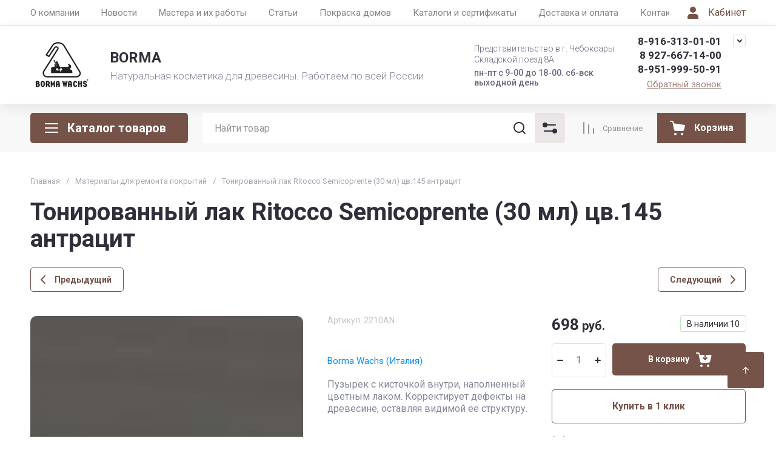

--- FILE ---
content_type: text/html; charset=utf-8
request_url: http://balenio.ru/magazin-borma/product/tonirovannyy-lak-ritocco-semicoprente-30-ml-kopiya-14
body_size: 75393
content:
<!doctype html>
<html lang="ru">

<head>
  <meta charset="utf-8">
  <meta name="robots" content="all">
  <link rel="preload" href="/g/libs/jquery/2.2.4/jquery-2.2.4.min.js" as="script">
  <title>Тонированный лак Ritocco Semicoprente  (30 мл) цв.145 антрацит</title>
  <meta name="description" content="Тонированный лак Ritocco Semicoprente  (30 мл) цв.145 антрацит">
  <meta name="keywords" content="Тонированный лак Ritocco Semicoprente,купить лак ля дерева,тонированный лак для древесины купить чебоксары,тонированный лак для дерева купить москва,Заделка дефектов, Красители и Пигменты, Лаки">
  <meta name="SKYPE_TOOLBAR" content="SKYPE_TOOLBAR_PARSER_COMPATIBLE">
  <meta name="viewport" content="width=device-width, initial-scale=1.0, maximum-scale=1.0, user-scalable=no">
  <meta name="format-detection" content="telephone=no">
  <meta http-equiv="x-rim-auto-match" content="none">

    	
	





			<link rel="preload" as="image" href="/thumb/2/7NQDPhyhwwoaJ7BdO1EBWg/750r750/d/145_3.jpg" />

<link rel="preload" href="/g/shop2v2/default/js/shop2v2-plugins.js" as="script">
<link rel="preload" href="/g/shop2v2/default/js/shop2.2.min.js" as="script">

<link rel="preconnect" href="https://fonts.googleapis.com">
<link rel="preconnect" href="https://fonts.gstatic.com" crossorigin>



            <!-- 46b9544ffa2e5e73c3c971fe2ede35a5 -->
            <script src='/shared/s3/js/lang/ru.js'></script>
            <script src='/shared/s3/js/common.min.js'></script>
        <link rel='stylesheet' type='text/css' href='/shared/s3/css/calendar.css' /><link rel='stylesheet' type='text/css' href='/shared/highslide-4.1.13/highslide.min.css'/>
<script type='text/javascript' src='/shared/highslide-4.1.13/highslide.packed.js'></script>
<script type='text/javascript'>
hs.graphicsDir = '/shared/highslide-4.1.13/graphics/';
hs.outlineType = null;
hs.showCredits = false;
hs.lang={cssDirection:'ltr',loadingText:'Загрузка...',loadingTitle:'Кликните чтобы отменить',focusTitle:'Нажмите чтобы перенести вперёд',fullExpandTitle:'Увеличить',fullExpandText:'Полноэкранный',previousText:'Предыдущий',previousTitle:'Назад (стрелка влево)',nextText:'Далее',nextTitle:'Далее (стрелка вправо)',moveTitle:'Передвинуть',moveText:'Передвинуть',closeText:'Закрыть',closeTitle:'Закрыть (Esc)',resizeTitle:'Восстановить размер',playText:'Слайд-шоу',playTitle:'Слайд-шоу (пробел)',pauseText:'Пауза',pauseTitle:'Приостановить слайд-шоу (пробел)',number:'Изображение %1/%2',restoreTitle:'Нажмите чтобы посмотреть картинку, используйте мышь для перетаскивания. Используйте клавиши вперёд и назад'};</script>
<link rel="icon" href="/favicon.jpg" type="image/jpeg">

<!--s3_require-->
<link rel="stylesheet" href="/g/basestyle/1.0.1/user/user.css" type="text/css"/>
<link rel="stylesheet" href="/g/basestyle/1.0.1/user/user.blue.css" type="text/css"/>
<script type="text/javascript" src="/g/basestyle/1.0.1/user/user.js" async></script>
<script type="text/javascript" src="/g/libs/jquery/2.2.4/jquery-2.2.4.min.js"></script>
<!--/s3_require-->




	
	<script type="text/javascript" src="/g/shop2v2/default/js/shop2v2-plugins.js"></script>

	<script type="text/javascript" src="/g/shop2v2/default/js/shop2.2.min.js"></script>


	<script src="/g/templates/shop2/2.130.2/default-3/js/paginationscroll.js"></script>

<script type="text/javascript">shop2.init({"productRefs": [],"apiHash": {"getPromoProducts":"b8a52b408a0be4aeca3f9acfb17b7e6f","getSearchMatches":"988be5fe8cbd278aa8dec8dc1f69b0e5","getFolderCustomFields":"bd1ccedd71d454cd625c83b4c41a9f57","getProductListItem":"902787300f8d88102f802e4925ee7bcd","cartAddItem":"21f61b05c912a76bdd303eb2e38afdc2","cartRemoveItem":"3340f795ef143c87efcaebf4b4fb249f","cartUpdate":"500c3fef8fa2a88523180f11548c3ac1","cartRemoveCoupon":"9f6e6fe54487fa988201490d45901d99","cartAddCoupon":"88f8542dad85203e0f49db7535546a2c","deliveryCalc":"310d7f3e1156e09617dccacdd9133d70","printOrder":"1aea018e4a5cc272f14f02abafa0a301","cancelOrder":"8c755bdf0c6c9f642d1b45876d4ffb95","cancelOrderNotify":"fe31c27514a16a781445173330f1c306","repeatOrder":"1ab99f06b8deefea3d01100a9091878a","paymentMethods":"974d3010400ee6c0e5c6421f6225de0f","compare":"2e681dab5be5c1bf70f14b7b1fdad509"},"hash": null,"verId": 112315,"mode": "product","step": "","uri": "/magazin-borma","IMAGES_DIR": "/d/","my": {"gr_cart_preview_text":true,"gr_cart_preview_icons":true,"gr_orders_shop2_btn":true,"show_product_unit":false,"gr_promo_actions":true,"gr_show_price_in_pricelist":true,"gr_selected_theme":5,"gr_schema_org":true,"gr_thumbs_height":"600","gr_thumbs_width":"600","gr_info_form":true,"gr_cart_question":true,"gr_compare_icons":true,"gr_favorite":true,"gr_collections_lazy":true,"gr_main_blocks_lazy":true,"gr_product_share_lazy":true,"gr_main_blocks_ajax":false,"gr_popup_compare":true,"gr_responsive_tabs_2":true,"gr_select_wrapper":true,"new_alias":"\u041d\u043e\u0432\u0438\u043d\u043a\u0430","special_alias":"\u0410\u043a\u0446\u0438\u044f","buy_alias":"\u0412 \u043a\u043e\u0440\u0437\u0438\u043d\u0443","buy_mod":true,"buy_kind":true,"on_shop2_btn":true,"show_sections":true,"lazy_load_subpages":true,"gr_amount_flag":true,"gr_collections_one_click":true,"gr_collections_columns_class":true,"gr_collections_params":false,"gr_collections_compare":true,"gr_collections_amount":true,"gr_collections_vendor":true,"gr_product_list_titles":true,"gr_product_list_title":true,"gr_product_list_price":true,"gr_product_list_amount":true,"gr_images_size":true,"gr_images_view":true,"gr_images_lazy_load":true,"gr_sliders_autoplay":true,"gr_one_click_btn":"\u041a\u0443\u043f\u0438\u0442\u044c \u0432 1 \u043a\u043b\u0438\u043a","gr_amount_min_top":true,"gr_options_more_btn":"\u041f\u0430\u0440\u0430\u043c\u0435\u0442\u0440\u044b","gr_product_print":true,"gr_product_options_more_btn":"\u0412\u0441\u0435 \u043f\u0430\u0440\u0430\u043c\u0435\u0442\u0440\u044b","gr_product_nav_prev":"\u041f\u0440\u0435\u0434\u044b\u0434\u0443\u0449\u0438\u0439","gr_product_nav_next":"\u0421\u043b\u0435\u0434\u0443\u044e\u0449\u0438\u0439","gr_product_quick_view":true,"gr_product_columns_class":true,"gr_product_item_wrap":true,"gr_product_list_main":true,"gr_thumbs_vendor":true,"gr_thumbs_one_click":true,"gr_cart_info_in_total":true,"gr_cart_titles":true,"gr_cart_show_discount_sum":true,"gr_cart_show_discounts_applied":true,"gr_cart_auth_remodal":true,"gr_cart_coupon_remodal":false,"gr_cart_coupon_placeholder":"\u041f\u0440\u043e\u043c\u043e\u043a\u043e\u0434","gr_coupon_popup_btn":"\u041f\u0440\u0438\u043c\u0435\u043d\u0438\u0442\u044c \u043a\u0443\u043f\u043e\u043d","gr_cart_options_more_btn":"\u041f\u0430\u0440\u0430\u043c\u0435\u0442\u0440\u044b","gr_cart_registration_title":"\u041a\u0443\u043f\u0438\u0442\u044c \u0431\u0435\u0437 \u0440\u0435\u0433\u0438\u0441\u0442\u0440\u0430\u0446\u0438\u0438","gr_filter_max_count":5,"gr_filter_unwrap_sorting":false,"gr_filter_go_result":true,"gr_filter_color_btn":true,"gr_filter_placeholders":true,"gr_filter_range_slider":false,"gr_filter_remodal_btn":"\u0424\u0438\u043b\u044c\u0442\u0440","gr_filter_reset_text":"\u0421\u0431\u0440\u043e\u0441\u0438\u0442\u044c","gr_filter_header":"\u0424\u0438\u043b\u044c\u0442\u0440 \u043f\u043e\u0434\u0431\u043e\u0440\u0430","gr_sorting_no_filter":true,"gr_filter_remodal":false,"gr_login_form_placeholder":true,"gr_search_placeholder":"\u041d\u0430\u0439\u0442\u0438 \u0442\u043e\u0432\u0430\u0440","gr_search_form_title":"\u041f\u043e\u0434\u0431\u043e\u0440 \u043f\u043e \u043f\u0430\u0440\u0430\u043c\u0435\u0442\u0440\u0430\u043c","gr_search_form_range_slider":false,"gr_sorting_title":"\u0421\u043e\u0440\u0442\u0438\u0440\u043e\u0432\u0430\u0442\u044c","gr_sorting_default":"\u041f\u043e \u0443\u043c\u043e\u043b\u0447\u0430\u043d\u0438\u044e","gr_sorting_item_default":"\u041f\u043e \u0443\u043c\u043e\u043b\u0447\u0430\u043d\u0438\u044e","gr_sorting_by_price_desc":"\u0426\u0435\u043d\u0430 - \u0443\u0431\u044b\u0432\u0430\u043d\u0438\u0435","gr_sorting_by_price_asc":"\u0426\u0435\u043d\u0430 - \u0432\u043e\u0437\u0440\u0430\u0441\u0442\u0430\u043d\u0438\u0435","gr_sorting_by_name_desc":"\u041d\u0430\u0437\u0432\u0430\u043d\u0438\u0435 - \u042f-\u0410","gr_sorting_by_name_asc":"\u041d\u0430\u0437\u0432\u0430\u043d\u0438\u0435 - \u0410-\u042f"},"shop2_cart_order_payments": 1,"cf_margin_price_enabled": 0,"buy_one_click_api_url": "/-/x-api/v1/public/?method=form/postform&param[form_id]=2911509&param[tpl]=global:shop2.form.minimal.tpl&param[hide_title]=0&param[placeholdered_fields]=0","maps_yandex_key":"","maps_google_key":""});</script>







	



<style>
#search-result { display: none;}
button{padding:0;background:0 0;border:none;outline:0}.header-bottom .nav_menu.hideOverflow{width:100%;max-width:60%}.remodal-overlay,.remodal-wrapper{display:none}.gr_images_lazy_load *,.gr_lazy_load_block *{display:none!important}.folder-block{opacity:0;visibility:hidden}.top-slider__item:not(:first-child),.top_menu ul{display:none}.hideOverflow{white-space:nowrap;overflow:hidden}.gr_hide_onload *,.gr_hide_onload ::after,.gr_hide_onload ::before{transition:none!important}.gr_hide_onload #search-app.hide_search_popup #search-result,.gr_hide_onload .burger-block,.gr_hide_onload .desktop-folders .site-folders>li ul,.gr_hide_onload .popover,.tns-visually-hidden{display:none!important}html{font-family:sans-serif;overflow-y:scroll}body{margin:0}.hide{display:none}.menu-default,.menu-default li,.menu-default ul{padding:0;margin:0;list-style:none}*{box-sizing:border-box;-webkit-locale:auto}.gr-btn-1,.tns-controls button,.tns-nav button,a.shop2-btn{position:relative;display:inline-flex;align-items:center;justify-content:center;height:auto;min-height:auto;padding:0;text-align:center;-moz-appearance:none;-webkit-appearance:none}.gr-btn-1:active:before,.shop2-btn:active:before,.tns-controls button:active:before,.tns-nav button:active:before,a.shop2-btn:active:before{opacity:1;visibility:visible}.gr-btn-1,.shop2-btn,a.shop2-btn{font-weight:var(--font1_700);font-family:var(--font1);font-size:16px;line-height:1.125;padding:15px 30px}.gr-icon-btn-2-style:before,.tns-controls button:before{display:none}.shop2-product-actions{position:relative;margin-right:-2px;margin-bottom:10px}.shop2-product-actions dl{margin-bottom:0}.shop2-product-actions dl dt{padding:5px 10px;margin-right:2px;font-size:0;min-height:0;display:inline-flex;align-items:center;margin-bottom:2px}.shop2-product-actions dl dt .icon-action{width:20px;height:20px;min-width:20px;align-items:center;display:inline-flex;justify-content:center}body,html{min-width:320px}.shop2-product-actions dl dt .icon-action svg{width:20px;height:20px;display:none}.shop2-product-actions dl dt .icon-action svg.gr_small_icon{display:block}.shop2-product-actions dl dt .name-action{border:none;margin:0 0 0 7px;overflow:hidden;text-overflow:ellipsis;width:calc(100% - 20px - 6px);font-size:14px;line-height:1.2;font-family:var(--font1);font-weight:var(--font1_400);white-space:normal}.shop2-product-actions dl dt.promo-action{vertical-align:top;position:relative;font-size:14px;line-height:1.2}.shop2-product-actions dl dt.promo-action:before{position:absolute;content:'';top:0;left:0;right:0;bottom:0;z-index:-1;opacity:0;visibility:hidden}body .product-flags{font-size:0}body .product-flags__left{display:inline}body .product-flags__item{margin:0 1px 1px 0;font:var(--font1_400) 14px/1.2 var(--font1);vertical-align:top;display:inline-block}body .product-flags__item span{padding:6px 12px 5px;text-align:center;vertical-align:top;display:inline-block}html{font-size:16px}body{position:relative;text-align:left;font-family:var(--font1);font-weight:var(--font1_400);line-height:1.5}.gr-svg-icon{width:30px;height:30px}.gr-svg-icon.gr_big_icon,.gr-svg-icon.gr_small_icon{display:none}.gr-svg-icon.gr_small_icon{width:20px;height:20px}.gr-svg-icon.gr_big_icon{width:40px;height:40px}.block_padding{padding:0 50px}.block_width{margin:0 auto;max-width:1700px}.site__wrapper{min-height:100%;margin:auto;display:flex;flex-direction:column}.site-container{flex:1 0 auto}.site-main__inner{padding:40px 0}.site-header{flex:none}.site-header__inner{display:flex;flex-direction:column}.site-header .header-top__top_in{display:flex;align-items:center}.site-header .header-top .login-btn{margin-left:24px}.site-header .header-top .login-btn__inner{font:var(--font1_400) 16px 87% var(--font1);display:flex;align-items:center}.site-header .header-top .login-btn__inner svg{order:-1;margin-right:10px}.site-header .menu-wrap{flex:1 0 1%}.site-header .top-menu{margin:0;padding:0;list-style:none;font-size:0}.site-header .top-menu .has .folder_icon,.site-header .top-menu .has .menu-back{display:none}.site-header .top-menu>li{display:inline-block;vertical-align:top;position:relative}.site-header .top-menu>li:first-child>a{padding-left:0}.site-header .top-menu>li>a{display:block;padding:10px 18px;font-size:15px}.site-header .top-menu ul{position:absolute;display:none;list-style:none;margin:0;padding:20px;top:100%;left:0;width:250px;z-index:620}.site-header .top-menu ul li{display:block;position:relative}.site-header .top-menu ul li a{display:block;padding:10px 0;font-size:14px}.site-header .site-header-middle{position:relative;z-index:13}.site-header .site-header-middle__body{padding:21px 0;display:flex;align-items:center;justify-content:space-between}.site-header .site-header-middle__center{width:240px;text-align:center;margin-left:auto}.site-header .site-header-middle__center .site-address{text-align:left;vertical-align:top;display:inline-block}.site-header .site-header-middle__center .site-address__work{font-family:var(--font1);font-weight:var(--font1_500);font-size:14px;line-height:1.15;margin-top:5px}.site-header .site-header-middle__center .site-address__body{font-size:14px;line-height:1.29;font-family:var(--font1);font-weight:var(--font1_300)}.site-header .site-header-middle__right{margin:-10px 0;width:auto;display:flex;flex-wrap:wrap;align-items:flex-end;justify-content:center;flex-direction:column;padding-left:30px}.site-header .site-info{display:inline-flex;align-items:center;width:100%}.site-header .site-info__logo{font-size:0;margin-right:31px;flex:0 0 auto}.site-header .site-info__logo img{width:auto;height:auto}.site-header .site-info__body{flex:1 1 auto}.site-header .site-info__name{font-size:24px;line-height:1.375;font-family:var(--font2);font-weight:var(--font2_700)}.site-header .site-info__name+.site-info__desc{margin-top:4px}.site-header .site-info__desc{font-size:17px;line-height:1.16;font-weight:var(--font1_300)}.site-header .header-contacts{position:relative;margin-top:0;margin-bottom:5px}.site-header .header-contacts.has_popup_btn{padding-right:40px}.site-header .header-contacts__icon{position:absolute;right:0;top:-3px;width:21px;height:21px;align-items:center;display:inline-flex}.site-header .header-contacts__icon svg{width:20px;height:20px;margin:auto}.site-header .header-contacts__item{max-width:300px;display:flex;align-items:flex-end}.site-header .header-contacts__item-left{flex:0 0 auto;display:flex;align-items:center;margin-right:14px;margin-bottom:1px;position:relative;top:-4px}.site-header .header-contacts__item-right{flex:0 1 auto}.site-header .header-contacts__link{font-size:0;margin-left:10px}.site-header .header-contacts__link:first-child{margin-left:0}.site-header .header-contacts__link img{max-width:22px;max-height:22px}.site-header .header-contacts__number{font-size:17px;line-height:1;font-family:var(--font2);font-weight:var(--font2_700);margin-bottom:6px}.site-header .header-callback-btn{display:flex;justify-content:flex-end}.site-header .header-callback-btn a{font-family:var(--font1);font-weight:var(--font1_400);font-size:15px;line-height:143%;text-decoration-line:underline}.cart-prew-btn{height:50px;max-width:248px;display:flex;align-items:center;position:relative;margin-left:24px}.cart-prew-btn .gr-cart-preview-title{display:none;font-family:var(--font2);font-weight:var(--font2_700);font-size:16px;line-height:1}.cart-prew-btn .gr-cart-total-amount{font-weight:var(--font2_500);font-family:var(--font2);font-size:11px;line-height:25px;min-width:25px;padding:0 3px;text-align:center;flex:none;position:relative;order:8;margin-left:11px}.cart-prew-btn .gr-cart-total-sum{font-weight:var(--font2_700);font-family:var(--font2);font-size:16px;line-height:87%;order:3;position:relative;text-align:center;flex:1 0 1%;display:flex;white-space:nowrap;margin-top:3px}.cart-prew-btn .gr-cart-total-sum span{margin-left:5px;font-size:16px}.cart-prew-btn i{order:-1;margin:0 11px 0 0;flex:none;display:block}.cart-prew-btn i svg{display:block}.cart-prew-btn i svg.gr_small_icon{display:none}.cart-prew-btn.cart-add-btn{padding:10px 20px}.cart-prew-btn.cart-add-btn .cart-prew-btn-text{flex:1 0 1%;text-align:center}.site-fixed-top-wrapper{min-height:80px;width:100%;max-width:none}.site-header-bottom__inner{padding:15px 0;display:flex;align-items:flex-start}.site-header-bottom .top-btns,.site-header-bottom__left{align-items:center;display:flex}.site-header-bottom .top-btns{height:50px;flex:none;margin-left:auto}.site-header-bottom .top-btns .compare-favorit-inner{display:flex}.site-header-bottom .gr-login-btn-wrap{display:none;margin-left:20px}.site-header-bottom .gr-login-btn-wrap .login-btn{width:40px;height:40px;display:flex;align-items:center;justify-content:center}.site-header-bottom .gr-compare-btn:not(.active) .gr-compare-btn-amount{display:none}.site-header-bottom .gr-compare-btn-wrap{margin-left:24px;display:flex;align-items:stretch}.site-header-bottom .gr-compare-btn-wrap .gr-compare-btn{font-family:var(--font2);font-weight:var(--font2_400);font-size:13px;line-height:1;position:relative;padding:0 0 0 38px;min-height:50px;display:flex;align-items:center}.site-header-bottom .gr-compare-btn-wrap .gr-compare-btn-amount{min-width:25px;height:25px;font-size:11px;line-height:25px;text-align:center;margin-left:15px}.site-header-bottom .gr-compare-btn-wrap svg{position:absolute;top:50%;left:0;transform:translateY(-50%)}.site-header-bottom .favorite-block-wrap{margin-left:24px;display:flex;align-items:stretch}.site-header-bottom .favorite-block-wrap .favorite-block.is-null .favorite-count{display:none}.site-header-bottom .favorite-block-wrap .favorite-btn{font-family:var(--font2);font-weight:var(--font2_400);font-size:13px;line-height:1;position:relative;padding:0 0 0 38px;min-height:50px;display:flex;align-items:center}.site-header-bottom .favorite-block-wrap .favorite-count{min-width:25px;height:25px;font-size:11px;line-height:25px;text-align:center;margin-left:15px}.site-header-bottom .favorite-block-wrap svg{position:absolute;top:50%;left:0;transform:translateY(-50%)}.gr_search-site-unit{height:50px;display:flex;width:100%;z-index:300}.gr_search-site-unit .search_container{height:100%;position:static;display:flex;width:100%}.gr_search-site-unit #search-app{width:100%}.gr_search-site-unit form{height:100%;position:relative;display:flex;width:100%}.gr_search-site-unit form input[type=text]{height:100%;border:none;width:100%;padding:0 60px 0 20px}.gr_search-site-unit form button{width:50px;font-size:0;border:0;padding:10px;display:flex;justify-content:center;align-items:center;position:absolute;right:0;top:0;bottom:0}.gr_search-site-unit form button span{width:30px;height:30px;padding:0;display:inline-block}.gr_search-site__param-btn{padding:0 30px;display:flex;align-items:center}.gr_search-site__param-btn .gr_search-site__param-btn__text{font-family:var(--font1);font-weight:var(--font1_700);font-size:16px;line-height:1;margin-right:11px;white-space:nowrap}.gr_search-site__param-btn span{display:inline-block;font-size:0}.gr_search-site-container__wrap{padding-right:0;position:relative;width:100%}.gr_search-site-container__inner{height:50px;display:flex;width:100%}.folder-btn__burger{display:none;position:absolute;top:0;left:0;right:0;bottom:0}.header_folder_wrap{margin-right:24px;position:relative}.header_folder_wrap .folder-btn{position:relative;width:300px;z-index:560;padding:0}.header_folder_wrap .folder-btn:before{z-index:4}.header_folder_wrap .folder-btn .header-burger-btn{display:none;position:absolute;top:0;left:0;right:0;bottom:0;z-index:12}.header_folder_wrap .folder-btn__title{display:flex;width:100%;align-items:center;height:50px;padding:0 20px;position:relative;z-index:10;font-family:var(--font2);font-weight:var(--font2_700);font-size:20px;line-height:135%}.header_folder_wrap .folder-btn__icon{margin-right:11px;font-size:0;display:inline-block;height:30px}.desktop-folders .more-folders,.desktop-folders .site-folders>li>a{font-weight:var(--font1_500);font-size:15px;font-family:var(--font1)}.header_folder_wrap .folder-btn__icon_mob{display:none}.desktop-folders{position:absolute;left:0;top:calc(100% + 17px);width:300px;max-height:9999px;z-index:351}.desktop-folders .site-folders{margin:0;list-style:none}.desktop-folders__body{min-height:450px;display:flex;flex-direction:column;justify-content:space-between}.desktop-folders .more-folders{padding:18px 20px;width:100%;display:flex}.desktop-folders .more-folders__inner{width:100%;display:flex;align-items:center}.desktop-folders .more-folders .more-folders__icon .gr-svg-icon,.desktop-folders .more-folders .read_more_close{display:none}.desktop-folders .more-folders .more-folders__icon{margin-left:10px}.desktop-folders .more-folders .more-folders__icon .gr-svg-icon.gr_small_icon{display:block}.desktop-folders .site-folders .parentItem,.desktop-folders .site-folders .parentItem+li:before,.desktop-folders .site-folders>li.hide_item{display:none}.desktop-folders .site-folders>li{position:relative;min-height:47px}.desktop-folders .site-folders>li.has>a .folder_icon{position:absolute;top:50%;right:20px;transform:translateY(-50%)}.desktop-folders .site-folders>li.has>a .folder_icon .gr-svg-icon{display:inline-block}.desktop-folders .site-folders>li.has .folder-back,.desktop-folders .site-folders>li:first-child:before{display:none}.desktop-folders .site-folders>li>a{line-height:17px;min-height:50px;display:block;padding:15px 50px 15px 20px;position:relative}.desktop-folders .site-folders>li ul{display:none}.site-header-under-wrap{padding-bottom:20px}.site-header-under-wrap .site-header-under{position:relative}.site-header-under-wrap .site-header-under .desktop-folders{top:-24px}.site-header-under-wrap .site-header-under .desktop-folders .desktop-folders__body{min-height:474px}.site-header-under-wrap .site-header-under__inner{margin-top:24px;margin-left:324px}.block_slider_product.have_product-day{display:flex;flex-wrap:wrap}.block_slider_product.have_product-day .main-slider{width:calc(100% - 324px)}.block-product-day{margin-left:24px;width:300px;display:flex}.block-product-day .product-day{position:relative;padding:20px;height:100%;width:100%;display:flex;flex-direction:column;justify-content:center}.block-product-day .product-day__top{position:relative;margin-bottom:12px}.block-product-day .product-day__top .product-day__image{position:relative}.block-product-day .product-day__top .product-day__image:after{content:"";width:100%;display:block;padding-top:100%}.block-product-day .product-day__top .product-day__image img{position:absolute;top:0;left:0;right:0;bottom:0;width:100%;height:100%;object-fit:cover;object-position:center}.block-product-day .product-day__top .product-day__flug{position:absolute;top:0;left:0}.block-product-day .product-day__top .product-day__flug .product-flags__item{font-family:var(--font1);font-weight:var(--font1_700);font-size:12px}.block-product-day .product-day__top .product-day__flug .product-flags__item span{white-space:nowrap}.block-product-day .product-day__bottom{position:relative;z-index:10}.block-product-day .product-day__bottom .product-day__name{font-family:var(--font1);font-weight:var(--font1_400);font-size:14px;line-height:120%;margin-bottom:12px;position:relative;z-index:1}.block-product-day .product-day__bottom .shop2-product-actions{margin-bottom:12px}.block-product-day .product-day__bottom .shop2-product-actions dl dt .name-action{font-size:13px;line-height:1.2}.block-product-day .product-day__bottom .shop2-product-actions dt.promo-action:before{display:none}.block-product-day .product-day__bottom .price-current{font-size:0;font-family:var(--font2);font-weight:var(--font2_700)}.block-product-day .product-day__bottom .price-current strong{display:inline-block;font-size:20px;line-height:1;font-weight:var(--font2_700)}.block-product-day .product-day__bottom .price-current span{font-size:15px;line-height:1;padding-left:5px}.block-product-day .product-day__bottom .price-old{font-size:0;margin-bottom:2px;font-family:var(--font2);font-weight:var(--font2_500);vertical-align:top;display:inline-block}.block-product-day .product-day__bottom .price-old span strong{font-size:15px;line-height:1;font-weight:var(--font2_500)}.block-product-day .product-day__bottom .price-old span span{font-size:12px;line-height:1;padding-left:5px}.main-slider{overflow:hidden;height:450px;position:relative}.main-slider .tns-controls{position:absolute;top:50%;left:20px;right:20px;z-index:11;transform:translateY(-50%);display:flex;justify-content:space-between}.main-slider .tns-nav{position:absolute;bottom:60px;left:110px;margin-top:0}.block_cover{background-size:cover;background-position:50%;background-repeat:no-repeat}.main-slider__item_in{position:relative;display:block;height:450px}.main-slider__image{position:absolute;top:0;left:0;right:0;bottom:0;display:block;font-size:0}.main-slider__image:after{padding-top:60%}.main-slider__image img{position:absolute;top:0;left:0;max-width:none;width:100%;height:100%;object-fit:cover;object-position:50% 50%}.main-slider__info{position:absolute;top:20px;left:70px;right:70px;bottom:90px;z-index:5;padding:76px 40px 40px;display:flex;flex-direction:column;align-items:flex-start;justify-content:center}.main-slider__title{display:block;font-size:30px;line-height:1.3;font-weight:var(--font2_700);font-family:var(--font2)}.main-slider__text{display:block;font-size:20px;line-height:1.1;font-family:var(--font1);font-weight:var(--font1_400)}.main-slider .main-slider__title+.main-slider__text{padding-top:5px}.main-slider__btn{margin-top:30px}@media (max-width:1420px){.header_folder_wrap .folder-btn{width:270px}.desktop-folders{width:260px}.desktop-folders__body{min-height:370px}.site-header-under-wrap .site-header-under .desktop-folders .desktop-folders__body{min-height:393px}.site-header-under-wrap .site-header-under__inner{margin-left:284px}.block_slider_product.have_product-day .main-slider{width:calc(100% - 224px)}.block-product-day{width:200px}.block-product-day .product-day{padding:15px}.main-slider__item_in{height:370px}}@media (max-width:1366px){.block_width{max-width:1280px}.gr_search-site__param-btn{padding:0 10px}.gr_search-site__param-btn .gr_search-site__param-btn__text{display:none}}@media (max-width:1260px){.block_padding{padding:0 30px}.site-main__inner{padding:30px 0}.cart-prew-btn.cart-add-btn{padding-right:10px}.site-fixed-top-wrapper{min-height:70px}.site-header-bottom__inner{padding:10px 0}.folder-btn__burger{display:flex;z-index:12}.desktop-folders .more-folders,.desktop-folders__body,.header_folder_wrap .folder-btn.home_folder_btn:after,.header_folder_wrap .folder-btn__title .folder-btn__text{display:none}.header_folder_wrap .folder-btn{width:50px}.header_folder_wrap .folder-btn__title{padding:0 10px 0 8px;height:46px}.header_folder_wrap .folder-btn__icon{margin-right:0}.desktop-folders{top:calc(100% + 10px);min-height:auto}.desktop-folders__body{min-height:auto}.desktop-folders .site-folders>li.hide_item{display:block}.site-header-under-wrap{padding-bottom:15px}.site-header-under-wrap .site-header-under__inner{margin-left:0}.block_slider_product.have_product-day .main-slider{width:calc(100% - 264px)}.block-product-day{width:240px}.block-product-day .product-day__top .product-day__image:after{padding-top:81%}.main-slider__title{font-size:26px}.main-slider__text{font-size:18px}}@media (max-width:1100px){.desktop-folders .more-folders{margin-left:20px}.desktop-folders .site-folders>li.has>a .folder_icon{right:20px}.desktop-folders .site-folders>li>a{padding:13px 50px 13px 20px;font-size:15px}}@media (max-width:1024px){.cart-prew-btn,.site-header-bottom .gr-compare-btn-wrap{margin-left:20px}.site-header-bottom .favorite-block-wrap .favorite-btn,.site-header-bottom .gr-compare-btn-wrap .gr-compare-btn{font-size:0;padding-left:34px}.site-header .header-top{display:none}.site-fixed-top-wrapper{order:-1}.site-fixed-top-wrapper .site-header-bottom-wrap{order:0}.site-header-bottom-wrap{order:-1}.site-header-bottom .top-btns{height:48px}.site-header-bottom .gr-login-btn-wrap{display:block}.site-header-bottom .gr-compare-btn-wrap .gr-compare-btn-amount{margin-left:8px}.site-header-bottom .favorite-block-wrap{margin-left:20px}.site-header-bottom .favorite-block-wrap .favorite-count{margin-left:8px}.folder-btn__burger{display:none}.header_folder_wrap .folder-btn .header-burger-btn{display:block}}@media (max-width:1023px){.cart-prew-btn.cart-add-btn .cart-prew-btn-text,.site-header .site-header-middle__center{display:none}.site-header .top-menu>li>a{font-size:14px;padding:12px 7.5px}.site-header .site-info__name{font-size:20px}.cart-prew-btn i{margin:0}.site-header-bottom .favorite-block-wrap .favorite-btn,.site-header-bottom .gr-compare-btn-wrap .gr-compare-btn{padding-left:25px}.site-header-under-wrap{padding-bottom:10px}.block_slider_product.have_product-day{flex-direction:column}.block_slider_product.have_product-day .main-slider{width:100%}.block-product-day{width:100%;margin-top:24px;margin-left:0}.block-product-day .product-day{flex-direction:row;justify-content:flex-start;align-items:stretch}.block-product-day .product-day__top{width:107px;margin-bottom:0;margin-right:24px;display:flex;align-items:center}.block-product-day .product-day__top .product-day__image{width:100%}.block-product-day .product-day__top .product-day__image:after{padding-top:100%}.block-product-day .product-day__bottom .price-current strong{font-size:18px;line-height:1}.block-product-day .product-day__bottom .price-current span{padding-left:4px}.main-slider__item_in{height:307px}.main-slider__info{top:0;left:65px;right:65px;bottom:30px;padding:20px 40px}.main-slider__title{font-size:24px;line-height:118%}.main-slider__text{font-size:16px;line-height:1.2}.main-slider__btn{font-size:15px;padding:13px 16px}}@media (max-width:767px){.shop2-product-actions dl dt.promo-action{font-size:13px}.block_padding{padding:0 20px}.site-main__inner{padding:24px 0}.site-header__inner{padding:0;display:flex;flex-direction:column}.site-header .site-header-middle__body{padding:20px 0;flex-direction:column}.site-header .site-header-middle__right{margin:0;padding-left:0}.site-header .site-info{flex-direction:column}.site-header .site-info__logo{margin-right:0;margin-bottom:10px}.site-header .site-info__name{font-size:18px}.site-header .site-info__name+.site-info__desc{margin-top:2px}.site-header .site-info__desc{font-size:14px}.site-header .header-contacts{display:flex;align-items:center;margin-top:10px}.gr_search-site-container__wrap,.header_folder_wrap .folder-btn__icon,.site-header .header-callback-btn,.site-header .header-contacts__item-left{display:none}.header_folder_wrap .folder-btn__icon_mob,.main-slider__image:after{display:flex}.site-header .header-contacts__item{align-items:center}.site-header .header-contacts__number{margin-bottom:0;font-size:16px}.cart-prew-btn{z-index:10;height:46px;margin-left:16px}.cart-prew-btn.cart-add-btn{padding:5px 13px}.site-header-bottom .top-btns{height:46px;flex:1 0 1%;justify-content:right}.site-header-bottom .gr-login-btn-wrap{margin-left:auto}.site-header-bottom .favorite-block-wrap,.site-header-bottom .gr-compare-btn-wrap{margin-left:16px}.site-header-bottom .gr-compare-btn-wrap .gr-compare-btn{min-height:46px;line-height:100%}.site-header-bottom .favorite-block-wrap .favorite-btn{min-height:46px}.header_folder_wrap .folder-btn{width:46px}.block-product-day .product-day__bottom .price-old{margin-bottom:1px}.block-product-day .product-day__bottom .price-old span strong{font-size:14px}.main-slider__item_in{height:auto}.main-slider__image{position:relative;top:auto;left:auto;right:auto;bottom:auto}.main-slider__info{top:0;left:0;right:0;bottom:0;padding:30px 20px}.main-slider__title{font-size:17px;line-height:118%}.main-slider__text{font-size:14px}.main-slider__btn{font-size:0;line-height:0;padding:0;margin:0;background:0 0;position:absolute;top:0;left:0;right:0;bottom:0}}@media (max-width:375px){.cart-prew-btn{height:42px}.cart-prew-btn .gr-cart-total-amount{margin-left:7px}.site-header-bottom .top-btns{height:42px}.site-header-bottom .gr-login-btn-wrap{display:none}.site-header-bottom .favorite-block-wrap .favorite-btn,.site-header-bottom .gr-compare-btn-wrap .gr-compare-btn{min-height:42px}.header_folder_wrap{margin-right:0}.header_folder_wrap .folder-btn{width:42px}.header_folder_wrap .folder-btn__title{height:42px;padding-left:4px}.burger-cabinet-btn{display:block}}@media (max-width:350px){.cart-prew-btn i svg{display:none}.cart-prew-btn i svg.gr_small_icon{display:block}.site-header-bottom .gr-compare-btn-wrap svg{display:none}.site-header-bottom .gr-compare-btn-wrap svg.gr_small_icon{display:block}.site-header-bottom .favorite-block-wrap svg{display:none}.site-header-bottom .favorite-block-wrap svg.gr_small_icon{display:block}}
</style>


	
	
	<script>
		if (readCookie('ui_quick_load_style') != '1') {
			var done_styleInteraction = false;
		
			function gr_style_init() {
				if( done_styleInteraction )
					return;
				var link = document.createElement('link');
				link.rel = 'stylesheet';
				link.href = '/g/templates/shop2/2.130.2/130-33/css/theme.scss.min.css';
				document.body.appendChild(link);
		
				done_styleInteraction = true;
			};
			document.addEventListener('scroll', gr_style_init );
			document.addEventListener('mousemove', gr_style_init );
			document.addEventListener('touchstart', gr_style_init );
			document.addEventListener('keydown', gr_style_init );
			document.addEventListener('click', gr_style_init );
			
			createCookie('ui_quick_load_style', 1, 1);
		};
		
	</script>
	
	



	
		<script>
			createCookie('ui_quick_load_style', 1, 1);
		</script>
    






	
        
    

    

    <link rel="stylesheet" href="/t/v60/images/css/bdr_styles.scss.css">
</head>
<body class="site gr_hide_onload new_copyright">

	    

    
    
    <div class="site__wrapper">
		        <header class="site-header">
            <div class="site-header__inner">
                <div class="header-top block_padding">

                    <div class="header-top__top_in block_width">

                                                    <nav class="menu-wrap hideOverflow">
                                <ul class="top-menu">
                                                                                                                                                                <li
                                                class="menu_f_l ">
                                                <a href="/laki-voski-masla" >О компании
								                	                                                </a>
                                                                                                                									                                                                                                                        	                                                </li>
	                                                                                                                                                                                                                        <li
                                                class="menu_f_l ">
                                                <a href="/news" >Новости
								                	                                                </a>
                                                                                                                									                                                                                                                        	                                                </li>
	                                                                                                                                                                                                                        <li
                                                class="menu_f_l ">
                                                <a href="/tab2"                                                 target="_blank" >Мастера и их работы
								                	                                                </a>
                                                                                                                									                                                                                                                        	                                                </li>
	                                                                                                                                                                                                                        <li
                                                class="menu_f_l ">
                                                <a href="/stati" >Статьи
								                	                                                </a>
                                                                                                                									                                                                                                                        	                                                </li>
	                                                                                                                                                                                                                        <li
                                                class="menu_f_l ">
                                                <a href="/pokraska" >Покраска домов
								                	                                                </a>
                                                                                                                									                                                                                                                        	                                                </li>
	                                                                                                                                                                                                                        <li
                                                class="menu_f_l has">
                                                <a href="/katalogivse" >Каталоги и сертификаты
								                									                		<i class="folder_icon"><svg class="gr-svg-icon"><use xlink:href="#icon_site_right_mini"></use></svg></i>
								                	                                                </a>
                                                                                                                									                                                                                                                                                                        <ul>
						                        	<li class="menu-back">
						                        		<div class="burger-block__close">
															<i><svg class="gr-svg-icon"><use xlink:href="#icon_shop_close_small"></use></svg></i>
														</div>
														<div class="menu-back__btn">
															Назад
															<i><svg class="gr-svg-icon"><use xlink:href="#icon_site_left_mini"></use></svg></i>
														</div>
						                        	</li>
						                        	<li class="parentItem">
						                        		<a href="/katalogivse">
						                        			<span>Каталоги и сертификаты</span>
						                        		</a>
					                                </li>
	                                                                                                                                                                    <li
                                            class="menu_f_l ">
                                            <a href="/katalogi" >Каталоги BORMA
							                	                                            </a>
                                            
                                                                                                            									                                                                                                                        	                                                </li>
	                                                                                                                                                                                                                    <li
                                            class="menu_f_l ">
                                            <a href="/katalog-ral" >Каталог RAL
							                	                                            </a>
                                            
                                                                                                            									                                                                                                                        	                                                </li>
	                                                                                                                                                                                                                    <li
                                            class="menu_f_l ">
                                            <a href="/katalog-decora-klei" >Каталоги резных декоров, орнаментов из металла, ножек из дерева, металла, балясин
							                	                                            </a>
                                            
                                                                                                            									                                                                                                                        	                                                </li>
	                                                                                                                                                                                                                    <li
                                            class="menu_f_l ">
                                            <a href="/sertifikaty" >Сертификаты
							                	                                            </a>
                                            
                                                                                                            									                                                                                                                        	                                                </li>
	                                                	                                                </ul>
	                                                </li>
	                                                                                                                                                                                                                    <li
                                                class="menu_f_l ">
                                                <a href="/dostavka" >Доставка и оплата
								                	                                                </a>
                                                                                                                									                                                                                                                        	                                                </li>
	                                                                                                                                                                                                                        <li
                                                class="menu_f_l ">
                                                <a href="/kontakt" >Контакты
								                	                                                </a>
                                                                                                                									                                                                    </li>
                            </ul>
                                                    </nav>
                                                <div class="login-btn login_btn" data-remodal-target="login-form">
                            <div class="login-btn__inner">
                                <span>Кабинет</span>
                                <svg class="gr-svg-icon">
                                    <use xlink:href="#icon_shop_cabinet"></use>
                                </svg>
                                <svg class="gr-svg-icon gr_small_icon">
                                    <use xlink:href="#icon_shop_cabinet_small"></use>
                                </svg>
                            </div>
                        </div>
                    </div>
                </div>

                <div class="site-header-middle block_padding">
    <div class="site-header-middle__body block_width">
		<div class="site-header-bottom__left">
											<div class="site-info">
					

											<div class="site-info__logo">
							<a href="http://balenio.ru">								<img width="90" height="90" style=" width: 100px;" src="/thumb/2/VdVI5CM0O6pzTlS7UX1nwg/100c/d/logo.png" alt="BORMA" title="BORMA" />
							</a>						</div>
										
					
											<div class="site-info__body">
															<div class="site-info__name">
									<a href="http://balenio.ru">										BORMA
									</a>								</div>
																						<div class="site-info__desc">Натуральная косметика для древесины. Работаем по всей России</div>
													</div>
									</div> <!-- .site-info -->
					</div>

        <div class="site-header-middle__center">
				            <div class="site-address">
							                <div class="site-address__body">Представительство в г. Чебоксары: Складской поезд 8А</div>
		            							                <div class="site-address__work">пн-пт с 9-00 до 18-00. сб-вск выходной день</div>
		            				</div> <!-- .site-address -->
			        </div>

        <div class="site-header-middle__right">
        	            <div class="header-contacts has_popup_btn">
									<div class="header-contacts__inner">
																					<div class="header-contacts__item">
																		<div class="header-contacts__item-right">
																					<div class="header-contacts__number">
												<a href="tel:89163130101">8-916-313-01-01</a>
											</div>
																			</div>
								</div>
																												<div class="header-contacts__item">
																		<div class="header-contacts__item-right">
																					<div class="header-contacts__number">
												<a href="tel:89276671400">8 927-667-14-00</a>
											</div>
																			</div>
								</div>
																												<div class="header-contacts__item">
																		<div class="header-contacts__item-right">
																					<div class="header-contacts__number">
												<a href="tel:89519995091">8-951-999-50-91</a>
											</div>
																			</div>
								</div>
																		</div>
				
                
                	                		                <div class="header-contacts__icon" data-remodal-target="contacts-popup">
		                    <svg class="gr-svg-icon">
		                        <use xlink:href="#icon_site_bottom_mini"></use>
		                    </svg>
		                </div>
                	                									<div class="header-callback-btn" data-remodal-target="header-callback-form">
						<a href="javascript:void(0);">Обратный звонок</a>
					</div>
				            </div> <!-- .header-contacts -->


							<div class="remodal" data-remodal-id="header-callback-form" role="dialog" data-remodal-options="hashTracking: false">
					<button data-remodal-action="close" class="remodal-close-btn">
			            <span>
			                Закрыть
			                <i>
				                <svg class="gr-svg-icon gr_big_icon">
				                    <use xlink:href="#icon_shop_close"></use>
				                </svg>
				                <svg class="gr-svg-icon">
				                    <use xlink:href="#icon_shop_close_small"></use>
				                </svg>
				                <svg class="gr-svg-icon gr_small_icon">
				                    <use xlink:href="#icon_shop_close_mini"></use>
				                </svg>
			                </i>
			            </span>
			        </button>
			        						<div class="header-callback__container" data-api-url="/-/x-api/v1/public/?method=form/postform&param[form_id]=2910709&param[tpl]=global:shop2.form.minimal.tpl&param[placeholdered_fields]=1&param[has_span_button]=1"></div>
									</div> <!-- header-callback-form -->
			 <!-- .header-callback-btn -->
            
            
            
        </div>
    </div>
</div>                    <div class="site-fixed-top-wrapper">
<div class="site-header-bottom-wrap">
    <div class="site-header-bottom block_padding">
        <div class="site-header-bottom__inner block_width">
            <div class="header_folder_wrap">
                <div
                    class="folder-btn gr-btn-1">
                    <div class="folder-btn__burger"></div>
                    <div class="folder-btn__big_open" data-remodal-target="folder-remodal"></div>
                    <div class="header-burger-btn" id="header-burger-btn" data-remodal-init-btn="true"></div>
                    <div class="folder-btn__title">
                        <i class="folder-btn__icon">
                            <svg class="gr-svg-icon">
                                <use xlink:href="#icon_site_burger"></use>
                            </svg>
                            <svg class="gr-svg-icon gr_small_icon">
                                <use xlink:href="#icon_site_burger_small"></use>
                            </svg>
                        </i>
                        <i class="folder-btn__icon_mob">
                            <svg class="gr-svg-icon">
                                <use xlink:href="#icon_site_catalog"></use>
                            </svg>
                        </i>
                        <span class="folder-btn__text">Каталог товаров</span>
                    </div>
                </div>
                                <!-- .desktop-folders -->
            </div>
            <div class="gr_search-site-container__wrap">
                <div class="gr_search-site-container__inner">
                
                    <div class="gr_search-site-unit">
                        <!-- form__SEARCH -->
                                                    <div class="search_container">
                                <form action="/magazin-borma/search" method="get" class="search-block">
                                    <input name="search_text" type="text" class="search-block__input"
                                        placeholder="Найти товар" />
                                    <button class="search-block__btn">
                                        <span>
                                            Найти
                                            <svg class="gr-svg-icon">
                                                <use xlink:href="#icon_shop_search"></use>
                                            </svg>
                                            <svg class="gr-svg-icon gr_small_icon">
                                                <use xlink:href="#icon_shop_search_small"></use>
                                            </svg>
                                        </span>
                                    </button>
                                <re-captcha data-captcha="recaptcha"
     data-name="captcha"
     data-sitekey="6LddAuIZAAAAAAuuCT_s37EF11beyoreUVbJlVZM"
     data-lang="ru"
     data-rsize="invisible"
     data-type="image"
     data-theme="light"></re-captcha></form>
                            </div>
                                                <!-- form__SEARCH END -->
                    </div>
                    <div class="gr_search-site__param-btn gr-btn-1-style" data-remodal-target="search-form">
                        <div class="gr_search-site__param-btn__text">
                            Параметры
                        </div>
                        <span>
                            <svg class="gr-svg-icon">
                                <use xlink:href="#icon_shop_adv_search"></use>
                            </svg>
                            <svg class="gr-svg-icon gr_small_icon">
                                <use xlink:href="#icon_shop_adv_search_small"></use>
                            </svg>
                        </span>
                    </div>
                </div>
            </div>

            <div class="top-btns">
                <div class="gr-login-btn-wrap">
                    <div class="login-btn" data-remodal-target="login-form">
                        <svg class="gr-svg-icon">
                            <use xlink:href="#icon_shop_cabinet"></use>
                        </svg>

                        <svg class="gr-svg-icon gr_small_icon">
                            <use xlink:href="#icon_shop_cabinet_small"></use>
                        </svg>
                    </div>
                </div>
            			                <div class="compare-favorit-wrap">
                    <div class="compare-favorit-inner">
                    	                        <div class="gr-compare-btn-wrap compare-desc" data-tooltip="Сравнение">
                            <a href="/magazin-borma/compare" target="_blank" class="gr-compare-btn"
                                data-remodal-target="compare-preview-popup">
                                <span class="gr-compare-btn-text">Сравнение</span>
                                <span class="gr-compare-btn-amount">0</span>
                                <svg class="gr-svg-icon">
                                    <use xlink:href="#icon_shop_compare"></use>
                                </svg>
                                <svg class="gr-svg-icon gr_small_icon">
                                    <use xlink:href="#icon_shop_compare_small"></use>
                                </svg>
                            </a>
                        </div>
                                                                    </div>
                </div>
                		            </div>

            
                                
                                <div
                    class="cart-prew-btn gr-cart-popup-btn pointer_events_none">

                    
<div id="shop2-cart-preview">
	<a href="/magazin-borma/cart" class="gr-cart-preview-link">
					<span class="gr-cart-preview-body">
											<ins class="gr-cart-preview-title">Корзина</ins>
								<span class="gr-cart-total-amount">0</span>
									<span class="gr-cart-total-sum" data-total-price="0">
						<ins>0</ins>
						<span>руб.</span>
					</span>
													<i>
						<svg class="gr-svg-icon">
						    <use xlink:href="#icon_shop_cart"></use>
						</svg>
						<svg class="gr-svg-icon gr_small_icon">
						    <use xlink:href="#icon_shop_cart_small"></use>
						</svg>
					</i>
									</span>
			</a>
</div><!-- Cart Preview -->
                </div>
                                    </div>
    </div>
</div>
            <div class="folder-fixed block_padding ">
            <div class="folder-fixed__inner block_width">
                <div class="folder-fixed__container">
                <div class="desktop-folders">
    <div class="desktop-folders__body">
        <ul class="site-folders menu-default">
                                                                                                                                                                                                        <li class="folder_f_l dontsplit sublevel has"
                            data-f-name="Материалы для деревянного домостроения">
                            <a                                class="hasArrow"                                 href="/magazin-borma/folder/materialy-dlya-naruzhnoy-otdelki-drevesiny">
                                <span class="folder_f_l_text">Материалы для деревянного домостроения</span>
                                                                    <span class="folder_icon">
                                        <svg class="gr-svg-icon gr_small_icon">
                                            <use xlink:href="#icon_site_right_mini"></use>
                                        </svg>
                                    </span>
                                                                </a>
                                                                                                                                                                                                                                        <ul>
                                <li class="folder-back">
                                    <div class="folder-back__btn">
                                        Назад
                                        <i>
                                            <svg class="gr-svg-icon">
                                                <use xlink:href="#icon_site_left_mini"></use>
                                            </svg>
                                        </i>
                                    </div>
                                </li>
                                <li class="parentItem"><a
                                        href="/magazin-borma/folder/materialy-dlya-naruzhnoy-otdelki-drevesiny"><span>Материалы для деревянного домостроения</span></a>
                                </li>
                                                                                            <li class=""
                            data-f-name="Материалы специального назначения">
                            <a                                href="/magazin-borma/folder/materialy-spetsialnogo-naznacheniya">
                                <span class="folder_f_l_text">Материалы специального назначения</span>
                                                                </a>
                                                                                                                                                                                                                                            </li>
                                                                                                                        <li class=""
                            data-f-name="Подготовка древесины к отделке">
                            <a                                href="/magazin-borma/folder/grunty-i-propitki">
                                <span class="folder_f_l_text">Подготовка древесины к отделке</span>
                                                                </a>
                                                                                                                                                                                                                                            </li>
                                                                                                                        <li class=""
                            data-f-name="Покрытия для фасадов деревянных домов: укрывная отделка">
                            <a                                href="/magazin-borma/folder/pokrytiya-dlya-fasadov-derevyannykh-domov-ukryvnaya-otdelka">
                                <span class="folder_f_l_text">Покрытия для фасадов деревянных домов: укрывная отделка</span>
                                                                </a>
                                                                                                                                                                                                                                            </li>
                                                                                                                        <li class=""
                            data-f-name="Покрытия для фасадов деревянных домов: прозрачная отделка">
                            <a                                href="/magazin-borma/folder/pokrytiya-dlya-fasadov-derevyannykh-domov-prozrachnaya-otdelka">
                                <span class="folder_f_l_text">Покрытия для фасадов деревянных домов: прозрачная отделка</span>
                                                                </a>
                                                                                                                                                                                                                                            </li>
                                                                                                                        <li class=""
                            data-f-name="Покрытия для террас: масла">
                            <a                                href="/magazin-borma/folder/pokrytiya-dlya-terras-masla">
                                <span class="folder_f_l_text">Покрытия для террас: масла</span>
                                                                </a>
                                                                                                                                                                                                                                            </li>
                                                                                                                        <li class=""
                            data-f-name="Покрытия для террас: лаки">
                            <a                                href="/magazin-borma/folder/pokrytiya-dlya-terras-laki">
                                <span class="folder_f_l_text">Покрытия для террас: лаки</span>
                                                                </a>
                                                                                                                                                                                                                                            </li>
                                                                                                                        <li class=""
                            data-f-name="Покрытия для термодревесины">
                            <a                                href="/magazin-borma/folder/pokrytiya-dlya-termodrevesiny">
                                <span class="folder_f_l_text">Покрытия для термодревесины</span>
                                                                </a>
                                                                                                                                                                                                                                            </li>
                                                                                                                        <li class=""
                            data-f-name="Покрытия для окон и дверей: декоративные пропитки, лаки">
                            <a                                href="/magazin-borma/folder/pokrytiya-dlya-okon-i-dverey-dekorativnyye-propitki-laki">
                                <span class="folder_f_l_text">Покрытия для окон и дверей: декоративные пропитки, лаки</span>
                                                                </a>
                                                                                                                                                                                                                                            </li>
                                                                                                                        <li class=""
                            data-f-name="Масла для саун и бань">
                            <a                                href="/magazin-borma/folder/masla-dlya-saun-i-ban">
                                <span class="folder_f_l_text">Масла для саун и бань</span>
                                                                </a>
                                                                                                                                                                                                                                            </li>
                                                                                                                        <li class=""
                            data-f-name="Масла для садовой мебели и малых архитектурных форм">
                            <a                                href="/magazin-borma/folder/masla-dlya-sadovoy-mebeli-i-malykh-arkhitekturnykh-form">
                                <span class="folder_f_l_text">Масла для садовой мебели и малых архитектурных форм</span>
                                                                </a>
                                                                                                                                                                                                                                            </li>
                                                                                                                        <li class=""
                            data-f-name="Масла VOC-FREE">
                            <a                                href="/magazin-borma/folder/masla-voc-free">
                                <span class="folder_f_l_text">Масла VOC-FREE</span>
                                                                </a>
                                                                                                                                                                                                                                            </li>
                                                                                                                        <li class=""
                            data-f-name="Восковые покрытия">
                            <a                                href="/magazin-borma/folder/voskovyye-pokrytiya">
                                <span class="folder_f_l_text">Восковые покрытия</span>
                                                                </a>
                                                                                                                                                                                                                                            </li>
                                                                                                                        <li class=""
                            data-f-name="Масла для наружной отделки древесины">
                            <a                                href="/magazin-borma/folder/masla-dlya-naruzhnoy-otdelki">
                                <span class="folder_f_l_text">Масла для наружной отделки древесины</span>
                                                                </a>
                                                                                                                                                                                                                                            </li>
                                                                                                                        <li class=""
                            data-f-name="Лаковые покрытия для наружной отделки древесины">
                            <a                                href="/magazin-borma/folder/lakovyye-pokrytiya-dlya-naruzhnoy-otdelki">
                                <span class="folder_f_l_text">Лаковые покрытия для наружной отделки древесины</span>
                                                                </a>
                                                                                                                                                                                                                                            </li>
                                                                </ul>
                                </li>
                                                                                                                    <li class="folder_f_l dontsplit sublevel has"
                            data-f-name="Материалы для отделки паркета">
                            <a                                class="hasArrow"                                 href="/magazin-borma/folder/118393003">
                                <span class="folder_f_l_text">Материалы для отделки паркета</span>
                                                                    <span class="folder_icon">
                                        <svg class="gr-svg-icon gr_small_icon">
                                            <use xlink:href="#icon_site_right_mini"></use>
                                        </svg>
                                    </span>
                                                                </a>
                                                                                                                                                                                                                                        <ul>
                                <li class="folder-back">
                                    <div class="folder-back__btn">
                                        Назад
                                        <i>
                                            <svg class="gr-svg-icon">
                                                <use xlink:href="#icon_site_left_mini"></use>
                                            </svg>
                                        </i>
                                    </div>
                                </li>
                                <li class="parentItem"><a
                                        href="/magazin-borma/folder/118393003"><span>Материалы для отделки паркета</span></a>
                                </li>
                                                                                            <li class=""
                            data-f-name="Подготовка поверхности">
                            <a                                href="/magazin-borma/folder/118983603">
                                <span class="folder_f_l_text">Подготовка поверхности</span>
                                                                </a>
                                                                                                                                                                                                                                            </li>
                                                                                                                        <li class=""
                            data-f-name="Масла для паркета">
                            <a                                href="/magazin-borma/folder/118981803">
                                <span class="folder_f_l_text">Масла для паркета</span>
                                                                </a>
                                                                                                                                                                                                                                            </li>
                                                                                                                        <li class=""
                            data-f-name="Масла для паркета VOC-FREE">
                            <a                                href="/magazin-borma/folder/masla-dlya-parketa-voc-free">
                                <span class="folder_f_l_text">Масла для паркета VOC-FREE</span>
                                                                </a>
                                                                                                                                                                                                                                            </li>
                                                                                                                        <li class=""
                            data-f-name="Масла цветные">
                            <a                                href="/magazin-borma/folder/masla-tsvetnyye">
                                <span class="folder_f_l_text">Масла цветные</span>
                                                                </a>
                                                                                                                                                                                                                                            </li>
                                                                                                                        <li class=""
                            data-f-name="Вспомогательные материалы">
                            <a                                href="/magazin-borma/folder/vspomogatelnyye-materialy">
                                <span class="folder_f_l_text">Вспомогательные материалы</span>
                                                                </a>
                                                                                                                                                                                                                                            </li>
                                                                                                                        <li class=""
                            data-f-name="Эффекты на древесине">
                            <a                                href="/magazin-borma/folder/effekty-na-drevesine">
                                <span class="folder_f_l_text">Эффекты на древесине</span>
                                                                </a>
                                                                                                                                                                                                                                            </li>
                                                                                                                        <li class=""
                            data-f-name="Паркетные лаки">
                            <a                                href="/magazin-borma/folder/parketnyye-laki">
                                <span class="folder_f_l_text">Паркетные лаки</span>
                                                                </a>
                                                                                                                                                                                                                                            </li>
                                                                                                                        <li class=""
                            data-f-name="Обновление и уход">
                            <a                                href="/magazin-borma/folder/118982403">
                                <span class="folder_f_l_text">Обновление и уход</span>
                                                                </a>
                                                                                                                                                                                                                                            </li>
                                                                                                                        <li class=""
                            data-f-name="Грунты и морилки">
                            <a                                href="/magazin-borma/folder/118982003">
                                <span class="folder_f_l_text">Грунты и морилки</span>
                                                                </a>
                                                                                                                                                                                                                                            </li>
                                                                                                                        <li class=""
                            data-f-name="Клеи паркетные">
                            <a                                href="/magazin-borma/folder/118982203">
                                <span class="folder_f_l_text">Клеи паркетные</span>
                                                                </a>
                                                                                                                                                                                                                                            </li>
                                                                                                                        <li class=""
                            data-f-name="Шлифовальные материалы и оборудование">
                            <a                                href="/magazin-borma/folder/118982603">
                                <span class="folder_f_l_text">Шлифовальные материалы и оборудование</span>
                                                                </a>
                                                                                                                                                                                                                                            </li>
                                                                </ul>
                                </li>
                                                                                                                    <li class="folder_f_l"
                            data-f-name="Материалы для декорирования мебели и интерьеров">
                            <a                                href="/magazin-borma/folder/materialy-dlya-dekorirovaniya-mebeli-i-interyerov">
                                <span class="folder_f_l_text">Материалы для декорирования мебели и интерьеров</span>
                                                                </a>
                                                                                                                                                                                                                                            </li>
                                                                                                                        <li class="folder_f_l dontsplit sublevel has"
                            data-f-name="Материалы для ремонта покрытий">
                            <a                                class="hasArrow"                                 href="/magazin-borma/folder/6092603">
                                <span class="folder_f_l_text">Материалы для ремонта покрытий</span>
                                                                    <span class="folder_icon">
                                        <svg class="gr-svg-icon gr_small_icon">
                                            <use xlink:href="#icon_site_right_mini"></use>
                                        </svg>
                                    </span>
                                                                </a>
                                                                                                                                                                                                                                        <ul>
                                <li class="folder-back">
                                    <div class="folder-back__btn">
                                        Назад
                                        <i>
                                            <svg class="gr-svg-icon">
                                                <use xlink:href="#icon_site_left_mini"></use>
                                            </svg>
                                        </i>
                                    </div>
                                </li>
                                <li class="parentItem"><a
                                        href="/magazin-borma/folder/6092603"><span>Материалы для ремонта покрытий</span></a>
                                </li>
                                                                                            <li class=""
                            data-f-name="Цветная ретушь Ritocco Coprente">
                            <a                                href="/magazin-borma/folder/6092803">
                                <span class="folder_f_l_text">Цветная ретушь Ritocco Coprente</span>
                                                                </a>
                                                                                                                                                                                                                                            </li>
                                                                                                                        <li class=""
                            data-f-name="Тонированный лак Ritocco Semicoprente">
                            <a                                href="/magazin-borma/folder/6093003">
                                <span class="folder_f_l_text">Тонированный лак Ritocco Semicoprente</span>
                                                                </a>
                                                                                                                                                                                                                                            </li>
                                                                                                                        <li class=""
                            data-f-name="Воск мягкий Stuccorapido">
                            <a                                href="/magazin-borma/folder/6093403">
                                <span class="folder_f_l_text">Воск мягкий Stuccorapido</span>
                                                                </a>
                                                                                                                                                                                                                                            </li>
                                                                                                                        <li class=""
                            data-f-name="Воск твердый Hartwachs">
                            <a                                href="/magazin-borma/folder/6148403">
                                <span class="folder_f_l_text">Воск твердый Hartwachs</span>
                                                                </a>
                                                                                                                                                                                                                                            </li>
                                                                                                                        <li class=""
                            data-f-name="Карандаш Profix Pen">
                            <a                                href="/magazin-borma/folder/6093603">
                                <span class="folder_f_l_text">Карандаш Profix Pen</span>
                                                                </a>
                                                                                                                                                                                                                                            </li>
                                                                                                                        <li class=""
                            data-f-name="Карандаш с морилкой Profix">
                            <a                                href="/magazin-borma/folder/6093803">
                                <span class="folder_f_l_text">Карандаш с морилкой Profix</span>
                                                                </a>
                                                                                                                                                                                                                                            </li>
                                                                                                                        <li class=""
                            data-f-name="Маркер Holzmarker">
                            <a                                href="/magazin-borma/folder/6094003">
                                <span class="folder_f_l_text">Маркер Holzmarker</span>
                                                                </a>
                                                                                                                                                                                                                                            </li>
                                                                                                                        <li class=""
                            data-f-name="Спреи">
                            <a                                href="/magazin-borma/folder/53017403">
                                <span class="folder_f_l_text">Спреи</span>
                                                                </a>
                                                                                                                                                                                                                                            </li>
                                                                </ul>
                                </li>
                                                                                                                    <li class="folder_f_l dontsplit sublevel has"
                            data-f-name="Материалы для золочения">
                            <a                                class="hasArrow"                                 href="/magazin-borma/folder/11053203">
                                <span class="folder_f_l_text">Материалы для золочения</span>
                                                                    <span class="folder_icon">
                                        <svg class="gr-svg-icon gr_small_icon">
                                            <use xlink:href="#icon_site_right_mini"></use>
                                        </svg>
                                    </span>
                                                                </a>
                                                                                                                                                                                                                                        <ul>
                                <li class="folder-back">
                                    <div class="folder-back__btn">
                                        Назад
                                        <i>
                                            <svg class="gr-svg-icon">
                                                <use xlink:href="#icon_site_left_mini"></use>
                                            </svg>
                                        </i>
                                    </div>
                                </li>
                                <li class="parentItem"><a
                                        href="/magazin-borma/folder/11053203"><span>Материалы для золочения</span></a>
                                </li>
                                                                                            <li class=""
                            data-f-name="Клей для золочения">
                            <a                                href="/magazin-borma/folder/114830203">
                                <span class="folder_f_l_text">Клей для золочения</span>
                                                                </a>
                                                                                                                                                                                                                                            </li>
                                                                                                                        <li class=""
                            data-f-name="Поталь">
                            <a                                href="/magazin-borma/folder/114830403">
                                <span class="folder_f_l_text">Поталь</span>
                                                                </a>
                                                                                                                                                                                                                                            </li>
                                                                                                                        <li class=""
                            data-f-name="Грунты для золочения">
                            <a                                href="/magazin-borma/folder/114830603">
                                <span class="folder_f_l_text">Грунты для золочения</span>
                                                                </a>
                                                                                                                                                                                                                                            </li>
                                                                                                                        <li class=""
                            data-f-name="Финишные и спец. покрытия">
                            <a                                href="/magazin-borma/folder/114831003">
                                <span class="folder_f_l_text">Финишные и спец. покрытия</span>
                                                                </a>
                                                                                                                                                                                                                                            </li>
                                                                                                                        <li class=""
                            data-f-name="Аксессуары и инструменты для золочения">
                            <a                                href="/magazin-borma/folder/114831203">
                                <span class="folder_f_l_text">Аксессуары и инструменты для золочения</span>
                                                                </a>
                                                                                                                                                                                                                                            </li>
                                                                </ul>
                                </li>
                                                                                                                    <li class="folder_f_l dontsplit sublevel has"
                            data-f-name="Реставрационные материалы">
                            <a                                class="hasArrow"                                 href="/magazin-borma/folder/6201403">
                                <span class="folder_f_l_text">Реставрационные материалы</span>
                                                                    <span class="folder_icon">
                                        <svg class="gr-svg-icon gr_small_icon">
                                            <use xlink:href="#icon_site_right_mini"></use>
                                        </svg>
                                    </span>
                                                                </a>
                                                                                                                                                                                                                                        <ul>
                                <li class="folder-back">
                                    <div class="folder-back__btn">
                                        Назад
                                        <i>
                                            <svg class="gr-svg-icon">
                                                <use xlink:href="#icon_site_left_mini"></use>
                                            </svg>
                                        </i>
                                    </div>
                                </li>
                                <li class="parentItem"><a
                                        href="/magazin-borma/folder/6201403"><span>Реставрационные материалы</span></a>
                                </li>
                                                                                            <li class=""
                            data-f-name="Отбеливатель">
                            <a                                href="/magazin-borma/folder/52896603">
                                <span class="folder_f_l_text">Отбеливатель</span>
                                                                </a>
                                                                                                                                                                                                                                            </li>
                                                                                                                        <li class=""
                            data-f-name="Смывки, растворители">
                            <a                                href="/magazin-borma/folder/52897203">
                                <span class="folder_f_l_text">Смывки, растворители</span>
                                                                </a>
                                                                                                                                                                                                                                            </li>
                                                                                                                        <li class=""
                            data-f-name="Восстановители">
                            <a                                href="/magazin-borma/folder/116771203">
                                <span class="folder_f_l_text">Восстановители</span>
                                                                </a>
                                                                                                                                                                                                                                            </li>
                                                                </ul>
                                </li>
                                                                                                                    <li class="folder_f_l"
                            data-f-name="Патина EASY LINE">
                            <a                                href="/magazin-borma/folder/patina-easy-line">
                                <span class="folder_f_l_text">Патина EASY LINE</span>
                                                                </a>
                                                                                                                                                                                                                                            </li>
                                                                                                                        <li class="folder_f_l dontsplit sublevel has"
                            data-f-name="Масла">
                            <a                                class="hasArrow"                                 href="/magazin-borma/folder/641923">
                                <span class="folder_f_l_text">Масла</span>
                                                                    <span class="folder_icon">
                                        <svg class="gr-svg-icon gr_small_icon">
                                            <use xlink:href="#icon_site_right_mini"></use>
                                        </svg>
                                    </span>
                                                                </a>
                                                                                                                                                                                                                                        <ul>
                                <li class="folder-back">
                                    <div class="folder-back__btn">
                                        Назад
                                        <i>
                                            <svg class="gr-svg-icon">
                                                <use xlink:href="#icon_site_left_mini"></use>
                                            </svg>
                                        </i>
                                    </div>
                                </li>
                                <li class="parentItem"><a
                                        href="/magazin-borma/folder/641923"><span>Масла</span></a>
                                </li>
                                                                                            <li class=""
                            data-f-name="Масла для наружных работ">
                            <a                                href="/magazin-borma/folder/112423603">
                                <span class="folder_f_l_text">Масла для наружных работ</span>
                                                                </a>
                                                                                                                                                                                                                                            </li>
                                                                                                                        <li class=""
                            data-f-name="Масла для пола">
                            <a                                href="/magazin-borma/folder/112423803">
                                <span class="folder_f_l_text">Масла для пола</span>
                                                                </a>
                                                                                                                                                                                                                                            </li>
                                                                                                                        <li class=""
                            data-f-name="Масла для мебели и внутренней отделки">
                            <a                                href="/magazin-borma/folder/112424003">
                                <span class="folder_f_l_text">Масла для мебели и внутренней отделки</span>
                                                                </a>
                                                                                                                                                                                                                                            </li>
                                                                                                                        <li class=""
                            data-f-name="Разбавители,отвердители  для масла">
                            <a                                href="/magazin-borma/folder/112424203">
                                <span class="folder_f_l_text">Разбавители,отвердители  для масла</span>
                                                                </a>
                                                                                                                                                                                                                                            </li>
                                                                </ul>
                                </li>
                                                                                                                    <li class="folder_f_l dontsplit sublevel has"
                            data-f-name="Воски">
                            <a                                class="hasArrow"                                 href="/magazin-borma/folder/641922">
                                <span class="folder_f_l_text">Воски</span>
                                                                    <span class="folder_icon">
                                        <svg class="gr-svg-icon gr_small_icon">
                                            <use xlink:href="#icon_site_right_mini"></use>
                                        </svg>
                                    </span>
                                                                </a>
                                                                                                                                                                                                                                        <ul>
                                <li class="folder-back">
                                    <div class="folder-back__btn">
                                        Назад
                                        <i>
                                            <svg class="gr-svg-icon">
                                                <use xlink:href="#icon_site_left_mini"></use>
                                            </svg>
                                        </i>
                                    </div>
                                </li>
                                <li class="parentItem"><a
                                        href="/magazin-borma/folder/641922"><span>Воски</span></a>
                                </li>
                                                                                            <li class=""
                            data-f-name="Пчелиные воски HolzWachs">
                            <a                                href="/magazin-borma/folder/6217203">
                                <span class="folder_f_l_text">Пчелиные воски HolzWachs</span>
                                                                </a>
                                                                                                                                                                                                                                            </li>
                                                                                                                        <li class=""
                            data-f-name="Воск античный AntikWachs">
                            <a                                href="/magazin-borma/folder/6217403">
                                <span class="folder_f_l_text">Воск античный AntikWachs</span>
                                                                </a>
                                                                                                                                                                                                                                            </li>
                                                                                                                        <li class=""
                            data-f-name="Воски белый, универсальный">
                            <a                                href="/magazin-borma/folder/52454403">
                                <span class="folder_f_l_text">Воски белый, универсальный</span>
                                                                </a>
                                                                                                                                                                                                                                            </li>
                                                                                                                        <li class=""
                            data-f-name="Декоративное восковое покрытие HolzWachs Lasur">
                            <a                                href="/magazin-borma/folder/6217603">
                                <span class="folder_f_l_text">Декоративное восковое покрытие HolzWachs Lasur</span>
                                                                </a>
                                                                                                                                                                                                                                            </li>
                                                                                                                        <li class=""
                            data-f-name="Воски для камня, паркета, ламината, терракота">
                            <a                                href="/magazin-borma/folder/116771403">
                                <span class="folder_f_l_text">Воски для камня, паркета, ламината, терракота</span>
                                                                </a>
                                                                                                                                                                                                                                            </li>
                                                                                                                        <li class=""
                            data-f-name="Воск для саун">
                            <a                                href="/magazin-borma/folder/vosk-dlya-saun-750-ml">
                                <span class="folder_f_l_text">Воск для саун</span>
                                                                </a>
                                                                                                                                                                                                                                            </li>
                                                                </ul>
                                </li>
                                                                                                                    <li class="folder_f_l dontsplit sublevel has"
                            data-f-name="Шпаклевки">
                            <a                                class="hasArrow"                                 href="/magazin-borma/folder/6220603">
                                <span class="folder_f_l_text">Шпаклевки</span>
                                                                    <span class="folder_icon">
                                        <svg class="gr-svg-icon gr_small_icon">
                                            <use xlink:href="#icon_site_right_mini"></use>
                                        </svg>
                                    </span>
                                                                </a>
                                                                                                                                                                                                                                        <ul>
                                <li class="folder-back">
                                    <div class="folder-back__btn">
                                        Назад
                                        <i>
                                            <svg class="gr-svg-icon">
                                                <use xlink:href="#icon_site_left_mini"></use>
                                            </svg>
                                        </i>
                                    </div>
                                </li>
                                <li class="parentItem"><a
                                        href="/magazin-borma/folder/6220603"><span>Шпаклевки</span></a>
                                </li>
                                                                                            <li class=""
                            data-f-name="Шпаклевка нитро Holzmasse и связующее">
                            <a                                href="/magazin-borma/folder/6221203">
                                <span class="folder_f_l_text">Шпаклевка нитро Holzmasse и связующее</span>
                                                                </a>
                                                                                                                                                                                                                                            </li>
                                                                                                                        <li class=""
                            data-f-name="Шпаклевка водная Ecostucco">
                            <a                                href="/magazin-borma/folder/6220803">
                                <span class="folder_f_l_text">Шпаклевка водная Ecostucco</span>
                                                                </a>
                                                                                                                                                                                                                                            </li>
                                                                                                                        <li class=""
                            data-f-name="Шпаклевка полиэфирная для МДФ">
                            <a                                href="/magazin-borma/folder/6221603">
                                <span class="folder_f_l_text">Шпаклевка полиэфирная для МДФ</span>
                                                                </a>
                                                                                                                                                                                                                                            </li>
                                                                                                                        <li class=""
                            data-f-name="Шпаклевка полиэфирная Holzmasse">
                            <a                                href="/magazin-borma/folder/6221403">
                                <span class="folder_f_l_text">Шпаклевка полиэфирная Holzmasse</span>
                                                                </a>
                                                                                                                                                                                                                                            </li>
                                                                </ul>
                                </li>
                                                                                                                    <li class="folder_f_l"
                            data-f-name="Пропитки">
                            <a                                href="/magazin-borma/folder/70964203">
                                <span class="folder_f_l_text">Пропитки</span>
                                                                </a>
                                                                                                                                                                                                                                            </li>
                                                                                                                        <li class="folder_f_l dontsplit sublevel has"
                            data-f-name="Лаки">
                            <a                                class="hasArrow"                                 href="/magazin-borma/folder/laki">
                                <span class="folder_f_l_text">Лаки</span>
                                                                    <span class="folder_icon">
                                        <svg class="gr-svg-icon gr_small_icon">
                                            <use xlink:href="#icon_site_right_mini"></use>
                                        </svg>
                                    </span>
                                                                </a>
                                                                                                                                                                                                                                        <ul>
                                <li class="folder-back">
                                    <div class="folder-back__btn">
                                        Назад
                                        <i>
                                            <svg class="gr-svg-icon">
                                                <use xlink:href="#icon_site_left_mini"></use>
                                            </svg>
                                        </i>
                                    </div>
                                </li>
                                <li class="parentItem"><a
                                        href="/magazin-borma/folder/laki"><span>Лаки</span></a>
                                </li>
                                                                                            <li class=""
                            data-f-name="BORMA WACHS">
                            <a                                href="/magazin-borma/folder/borma-wachs">
                                <span class="folder_f_l_text">BORMA WACHS</span>
                                                                </a>
                                                                                                                                                                                                                                            </li>
                                                                                                                        <li class=" dontsplit sublevel has"
                            data-f-name="SAYERLACK">
                            <a                                class="hasArrow"                                 href="/magazin-borma/folder/sayerlack">
                                <span class="folder_f_l_text">SAYERLACK</span>
                                                                    <span class="folder_icon deep_icon">
                                        <svg class="gr-svg-icon gr_small_icon">
                                            <use xlink:href="#icon_site_right_mini"></use>
                                        </svg>
                                    </span>
                                                                </a>
                                                                                                                                                                                                                                        <ul>
                                <li class="folder-back">
                                    <div class="folder-back__btn">
                                        Назад
                                        <i>
                                            <svg class="gr-svg-icon">
                                                <use xlink:href="#icon_site_left_mini"></use>
                                            </svg>
                                        </i>
                                    </div>
                                </li>
                                <li class="parentItem"><a
                                        href="/magazin-borma/folder/sayerlack"><span>SAYERLACK</span></a>
                                </li>
                                                                                            <li class=""
                            data-f-name="Полиуретаны">
                            <a                                href="/magazin-borma/folder/poliuretany">
                                <span class="folder_f_l_text">Полиуретаны</span>
                                                                </a>
                                                                                                                                                                                                                                            </li>
                                                                </ul>
                                </li>
                                                                                                                    <li class=""
                            data-f-name="Omar">
                            <a                                href="/magazin-borma/folder/omar">
                                <span class="folder_f_l_text">Omar</span>
                                                                </a>
                                                                                                                                                                                                                                            </li>
                                                                </ul>
                                </li>
                                                                                                                    <li class="folder_f_l"
                            data-f-name="Шеллак">
                            <a                                href="/magazin-borma/folder/6853003">
                                <span class="folder_f_l_text">Шеллак</span>
                                                                </a>
                                                                                                                                                                                                                                            </li>
                                                                                                                        <li class="folder_f_l dontsplit sublevel has"
                            data-f-name="Морилки, пигменты, патины">
                            <a                                class="hasArrow"                                 href="/magazin-borma/folder/11111603">
                                <span class="folder_f_l_text">Морилки, пигменты, патины</span>
                                                                    <span class="folder_icon">
                                        <svg class="gr-svg-icon gr_small_icon">
                                            <use xlink:href="#icon_site_right_mini"></use>
                                        </svg>
                                    </span>
                                                                </a>
                                                                                                                                                                                                                                        <ul>
                                <li class="folder-back">
                                    <div class="folder-back__btn">
                                        Назад
                                        <i>
                                            <svg class="gr-svg-icon">
                                                <use xlink:href="#icon_site_left_mini"></use>
                                            </svg>
                                        </i>
                                    </div>
                                </li>
                                <li class="parentItem"><a
                                        href="/magazin-borma/folder/11111603"><span>Морилки, пигменты, патины</span></a>
                                </li>
                                                                                            <li class=""
                            data-f-name="Водные морилки">
                            <a                                href="/magazin-borma/folder/52893003">
                                <span class="folder_f_l_text">Водные морилки</span>
                                                                </a>
                                                                                                                                                                                                                                            </li>
                                                                                                                        <li class=""
                            data-f-name="Спиртовые морилки">
                            <a                                href="/magazin-borma/folder/52893203">
                                <span class="folder_f_l_text">Спиртовые морилки</span>
                                                                </a>
                                                                                                                                                                                                                                            </li>
                                                                                                                        <li class=""
                            data-f-name="Патина">
                            <a                                href="/magazin-borma/folder/52893803">
                                <span class="folder_f_l_text">Патина</span>
                                                                </a>
                                                                                                                                                                                                                                            </li>
                                                                                                                        <li class=""
                            data-f-name="Пигменты для масел">
                            <a                                href="/magazin-borma/folder/52894203">
                                <span class="folder_f_l_text">Пигменты для масел</span>
                                                                </a>
                                                                                                                                                                                                                                            </li>
                                                                </ul>
                                </li>
                                                                                                                    <li class="folder_f_l dontsplit sublevel has"
                            data-f-name="Клеи">
                            <a                                class="hasArrow"                                 href="/magazin-borma/folder/105432403">
                                <span class="folder_f_l_text">Клеи</span>
                                                                    <span class="folder_icon">
                                        <svg class="gr-svg-icon gr_small_icon">
                                            <use xlink:href="#icon_site_right_mini"></use>
                                        </svg>
                                    </span>
                                                                </a>
                                                                                                                                                                                                                                        <ul>
                                <li class="folder-back">
                                    <div class="folder-back__btn">
                                        Назад
                                        <i>
                                            <svg class="gr-svg-icon">
                                                <use xlink:href="#icon_site_left_mini"></use>
                                            </svg>
                                        </i>
                                    </div>
                                </li>
                                <li class="parentItem"><a
                                        href="/magazin-borma/folder/105432403"><span>Клеи</span></a>
                                </li>
                                                                                            <li class=""
                            data-f-name="ПВА клеи">
                            <a                                href="/magazin-borma/folder/112150803">
                                <span class="folder_f_l_text">ПВА клеи</span>
                                                                </a>
                                                                                                                                                                                                                                            </li>
                                                                                                                        <li class=""
                            data-f-name="Клеевые материалы Kleiberit">
                            <a                                href="/magazin-borma/folder/kleyevyye-materialy-kleiberit">
                                <span class="folder_f_l_text">Клеевые материалы Kleiberit</span>
                                                                </a>
                                                                                                                                                                                                                                            </li>
                                                                                                                        <li class=""
                            data-f-name="Клей NANOTECH">
                            <a                                href="/magazin-borma/folder/kley-nanotech">
                                <span class="folder_f_l_text">Клей NANOTECH</span>
                                                                </a>
                                                                                                                                                                                                                                            </li>
                                                                                                                        <li class=""
                            data-f-name="MS полимеры">
                            <a                                href="/magazin-borma/folder/112151203">
                                <span class="folder_f_l_text">MS полимеры</span>
                                                                </a>
                                                                                                                                                                                                                                            </li>
                                                                                                                        <li class=""
                            data-f-name="Контактные">
                            <a                                href="/magazin-borma/folder/112151403">
                                <span class="folder_f_l_text">Контактные</span>
                                                                </a>
                                                                                                                                                                                                                                            </li>
                                                                                                                        <li class=""
                            data-f-name="Полиуретановые (ПУР клей)">
                            <a                                href="/magazin-borma/folder/112151603">
                                <span class="folder_f_l_text">Полиуретановые (ПУР клей)</span>
                                                                </a>
                                                                                                                                                                                                                                            </li>
                                                                                                                        <li class=""
                            data-f-name="Расплавы">
                            <a                                href="/magazin-borma/folder/112151803">
                                <span class="folder_f_l_text">Расплавы</span>
                                                                </a>
                                                                                                                                                                                                                                            </li>
                                                                                                                        <li class=""
                            data-f-name="Смолы">
                            <a                                href="/magazin-borma/folder/112152003">
                                <span class="folder_f_l_text">Смолы</span>
                                                                </a>
                                                                                                                                                                                                                                            </li>
                                                                                                                        <li class=""
                            data-f-name="Прочее, паркетные, натуральные">
                            <a                                href="/magazin-borma/folder/112152203">
                                <span class="folder_f_l_text">Прочее, паркетные, натуральные</span>
                                                                </a>
                                                                                                                                                                                                                                            </li>
                                                                </ul>
                                </li>
                                                                                                                    <li class="folder_f_l"
                            data-f-name="Средства по уходу">
                            <a                                href="/magazin-borma/folder/52455003">
                                <span class="folder_f_l_text">Средства по уходу</span>
                                                                </a>
                                                                                                                                                                                                                                            </li>
                                                                                                                        <li class="folder_f_l"
                            data-f-name="Кейсы/стенды">
                            <a                                href="/magazin-borma/folder/6051203">
                                <span class="folder_f_l_text">Кейсы/стенды</span>
                                                                </a>
                                                                                                                                                                                                                                            </li>
                                                                                                                        <li class="folder_f_l"
                            data-f-name="Оборудование">
                            <a                                href="/magazin-borma/folder/6052603">
                                <span class="folder_f_l_text">Оборудование</span>
                                                                </a>
                                                                                                                                                                                                                                            </li>
                                                                                                                        <li class="folder_f_l dontsplit sublevel has"
                            data-f-name="Шлифматериалы">
                            <a                                class="hasArrow"                                 href="/magazin-borma/folder/58804403">
                                <span class="folder_f_l_text">Шлифматериалы</span>
                                                                    <span class="folder_icon">
                                        <svg class="gr-svg-icon gr_small_icon">
                                            <use xlink:href="#icon_site_right_mini"></use>
                                        </svg>
                                    </span>
                                                                </a>
                                                                                                                                                                                                                                        <ul>
                                <li class="folder-back">
                                    <div class="folder-back__btn">
                                        Назад
                                        <i>
                                            <svg class="gr-svg-icon">
                                                <use xlink:href="#icon_site_left_mini"></use>
                                            </svg>
                                        </i>
                                    </div>
                                </li>
                                <li class="parentItem"><a
                                        href="/magazin-borma/folder/58804403"><span>Шлифматериалы</span></a>
                                </li>
                                                                                            <li class=""
                            data-f-name="Металлическая вата">
                            <a                                href="/magazin-borma/folder/110535203">
                                <span class="folder_f_l_text">Металлическая вата</span>
                                                                </a>
                                                                                                                                                                                                                                            </li>
                                                                                                                        <li class=" dontsplit sublevel has"
                            data-f-name="Mirka (Финляндия)">
                            <a                                class="hasArrow"                                 href="/magazin-borma/folder/110535403">
                                <span class="folder_f_l_text">Mirka (Финляндия)</span>
                                                                    <span class="folder_icon deep_icon">
                                        <svg class="gr-svg-icon gr_small_icon">
                                            <use xlink:href="#icon_site_right_mini"></use>
                                        </svg>
                                    </span>
                                                                </a>
                                                                                                                                                                                                                                        <ul>
                                <li class="folder-back">
                                    <div class="folder-back__btn">
                                        Назад
                                        <i>
                                            <svg class="gr-svg-icon">
                                                <use xlink:href="#icon_site_left_mini"></use>
                                            </svg>
                                        </i>
                                    </div>
                                </li>
                                <li class="parentItem"><a
                                        href="/magazin-borma/folder/110535403"><span>Mirka (Финляндия)</span></a>
                                </li>
                                                                                            <li class=" dontsplit sublevel has"
                            data-f-name="ABRANET">
                            <a                                class="hasArrow"                                 href="/magazin-borma/folder/abranet">
                                <span class="folder_f_l_text">ABRANET</span>
                                                                    <span class="folder_icon deep_icon">
                                        <svg class="gr-svg-icon gr_small_icon">
                                            <use xlink:href="#icon_site_right_mini"></use>
                                        </svg>
                                    </span>
                                                                </a>
                                                                                                                                                                                                                                        <ul>
                                <li class="folder-back">
                                    <div class="folder-back__btn">
                                        Назад
                                        <i>
                                            <svg class="gr-svg-icon">
                                                <use xlink:href="#icon_site_left_mini"></use>
                                            </svg>
                                        </i>
                                    </div>
                                </li>
                                <li class="parentItem"><a
                                        href="/magazin-borma/folder/abranet"><span>ABRANET</span></a>
                                </li>
                                                                                            <li class=""
                            data-f-name="Abranet 77 мм">
                            <a                                href="/magazin-borma/folder/abranet-77-mm">
                                <span class="folder_f_l_text">Abranet 77 мм</span>
                                                                </a>
                                                                                                                                                                                                                                            </li>
                                                                                                                        <li class=""
                            data-f-name="Abranet 125 мм">
                            <a                                href="/magazin-borma/folder/abranet-125-mm">
                                <span class="folder_f_l_text">Abranet 125 мм</span>
                                                                </a>
                                                                                                                                                                                                                                            </li>
                                                                                                                        <li class=""
                            data-f-name="Abranet 150 мм">
                            <a                                href="/magazin-borma/folder/abranet-150-mm">
                                <span class="folder_f_l_text">Abranet 150 мм</span>
                                                                </a>
                                                                                                                                                                                                                                            </li>
                                                                                                                        <li class=""
                            data-f-name="Abranet 225 мм">
                            <a                                href="/magazin-borma/folder/abranet-225-mm">
                                <span class="folder_f_l_text">Abranet 225 мм</span>
                                                                </a>
                                                                                                                                                                                                                                            </li>
                                                                </ul>
                                </li>
                                                                                                                    <li class=" dontsplit sublevel has"
                            data-f-name="ABRANET ACE">
                            <a                                class="hasArrow"                                 href="/magazin-borma/folder/abranet-ace">
                                <span class="folder_f_l_text">ABRANET ACE</span>
                                                                    <span class="folder_icon deep_icon">
                                        <svg class="gr-svg-icon gr_small_icon">
                                            <use xlink:href="#icon_site_right_mini"></use>
                                        </svg>
                                    </span>
                                                                </a>
                                                                                                                                                                                                                                        <ul>
                                <li class="folder-back">
                                    <div class="folder-back__btn">
                                        Назад
                                        <i>
                                            <svg class="gr-svg-icon">
                                                <use xlink:href="#icon_site_left_mini"></use>
                                            </svg>
                                        </i>
                                    </div>
                                </li>
                                <li class="parentItem"><a
                                        href="/magazin-borma/folder/abranet-ace"><span>ABRANET ACE</span></a>
                                </li>
                                                                                            <li class=""
                            data-f-name="Abranet Ace 77 mm">
                            <a                                href="/magazin-borma/folder/shlifovalnyy-krug-abranet-ace-77-mm">
                                <span class="folder_f_l_text">Abranet Ace 77 mm</span>
                                                                </a>
                                                                                                                                                                                                                                            </li>
                                                                                                                        <li class=""
                            data-f-name="Abranet Ace 125 mm">
                            <a                                href="/magazin-borma/folder/abranet-ace-77-mm-kopiya">
                                <span class="folder_f_l_text">Abranet Ace 125 mm</span>
                                                                </a>
                                                                                                                                                                                                                                            </li>
                                                                                                                        <li class=""
                            data-f-name="Abranet Ace 150 mm">
                            <a                                href="/magazin-borma/folder/abranet-ace-125-mm-kopiya">
                                <span class="folder_f_l_text">Abranet Ace 150 mm</span>
                                                                </a>
                                                                                                                                                                                                                                            </li>
                                                                                                                        <li class=""
                            data-f-name="Abranet Ace 200 mm">
                            <a                                href="/magazin-borma/folder/abranet-ace-150-mm-kopiya">
                                <span class="folder_f_l_text">Abranet Ace 200 mm</span>
                                                                </a>
                                                                                                                                                                                                                                            </li>
                                                                </ul>
                                </li>
                                                                                                                    <li class=" dontsplit sublevel has"
                            data-f-name="Q.SILVER">
                            <a                                class="hasArrow"                                 href="/magazin-borma/folder/q-silver">
                                <span class="folder_f_l_text">Q.SILVER</span>
                                                                    <span class="folder_icon deep_icon">
                                        <svg class="gr-svg-icon gr_small_icon">
                                            <use xlink:href="#icon_site_right_mini"></use>
                                        </svg>
                                    </span>
                                                                </a>
                                                                                                                                                                                                                                        <ul>
                                <li class="folder-back">
                                    <div class="folder-back__btn">
                                        Назад
                                        <i>
                                            <svg class="gr-svg-icon">
                                                <use xlink:href="#icon_site_left_mini"></use>
                                            </svg>
                                        </i>
                                    </div>
                                </li>
                                <li class="parentItem"><a
                                        href="/magazin-borma/folder/q-silver"><span>Q.SILVER</span></a>
                                </li>
                                                                                            <li class=""
                            data-f-name="Q.Silver 150mm 9 отверстий">
                            <a                                href="/magazin-borma/folder/q-silver-150mm-9-otverstiy">
                                <span class="folder_f_l_text">Q.Silver 150mm 9 отверстий</span>
                                                                </a>
                                                                                                                                                                                                                                            </li>
                                                                                                                        <li class=""
                            data-f-name="Q.Silver 150mm 15 отверстий">
                            <a                                href="/magazin-borma/folder/q-silver-150mm-9-otverstiy-kopiya">
                                <span class="folder_f_l_text">Q.Silver 150mm 15 отверстий</span>
                                                                </a>
                                                                                                                                                                                                                                            </li>
                                                                </ul>
                                </li>
                                                                                                                    <li class=""
                            data-f-name="Q.SILVER ACE">
                            <a                                href="/magazin-borma/folder/q-silver-ace">
                                <span class="folder_f_l_text">Q.SILVER ACE</span>
                                                                </a>
                                                                                                                                                                                                                                            </li>
                                                                                                                        <li class=" dontsplit sublevel has"
                            data-f-name="MICROSTAR">
                            <a                                class="hasArrow"                                 href="/magazin-borma/folder/microstar">
                                <span class="folder_f_l_text">MICROSTAR</span>
                                                                    <span class="folder_icon deep_icon">
                                        <svg class="gr-svg-icon gr_small_icon">
                                            <use xlink:href="#icon_site_right_mini"></use>
                                        </svg>
                                    </span>
                                                                </a>
                                                                                                                                                                                                                                        <ul>
                                <li class="folder-back">
                                    <div class="folder-back__btn">
                                        Назад
                                        <i>
                                            <svg class="gr-svg-icon">
                                                <use xlink:href="#icon_site_left_mini"></use>
                                            </svg>
                                        </i>
                                    </div>
                                </li>
                                <li class="parentItem"><a
                                        href="/magazin-borma/folder/microstar"><span>MICROSTAR</span></a>
                                </li>
                                                                                            <li class=""
                            data-f-name="Microstar 77 mm">
                            <a                                href="/magazin-borma/folder/microstar-77-mm">
                                <span class="folder_f_l_text">Microstar 77 mm</span>
                                                                </a>
                                                                                                                                                                                                                                            </li>
                                                                                                                        <li class=""
                            data-f-name="Microstar 150 mm">
                            <a                                href="/magazin-borma/folder/microstar-77-mm-1">
                                <span class="folder_f_l_text">Microstar 150 mm</span>
                                                                </a>
                                                                                                                                                                                                                                            </li>
                                                                                                                        <li class=""
                            data-f-name="Microstar 150 mm 15 отверстий">
                            <a                                href="/magazin-borma/folder/microstar-150-mm-kopiya">
                                <span class="folder_f_l_text">Microstar 150 mm 15 отверстий</span>
                                                                </a>
                                                                                                                                                                                                                                            </li>
                                                                </ul>
                                </li>
                                                                                                                    <li class=" dontsplit sublevel has"
                            data-f-name="POLARSTAR">
                            <a                                class="hasArrow"                                 href="/magazin-borma/folder/polarstar">
                                <span class="folder_f_l_text">POLARSTAR</span>
                                                                    <span class="folder_icon deep_icon">
                                        <svg class="gr-svg-icon gr_small_icon">
                                            <use xlink:href="#icon_site_right_mini"></use>
                                        </svg>
                                    </span>
                                                                </a>
                                                                                                                                                                                                                                        <ul>
                                <li class="folder-back">
                                    <div class="folder-back__btn">
                                        Назад
                                        <i>
                                            <svg class="gr-svg-icon">
                                                <use xlink:href="#icon_site_left_mini"></use>
                                            </svg>
                                        </i>
                                    </div>
                                </li>
                                <li class="parentItem"><a
                                        href="/magazin-borma/folder/polarstar"><span>POLARSTAR</span></a>
                                </li>
                                                                                            <li class=""
                            data-f-name="Polarstar 77 мм">
                            <a                                href="/magazin-borma/folder/polarstar-77-mm">
                                <span class="folder_f_l_text">Polarstar 77 мм</span>
                                                                </a>
                                                                                                                                                                                                                                            </li>
                                                                                                                        <li class=""
                            data-f-name="Polarstar 150 мм">
                            <a                                href="/magazin-borma/folder/polarstar-77-mm-kopiya">
                                <span class="folder_f_l_text">Polarstar 150 мм</span>
                                                                </a>
                                                                                                                                                                                                                                            </li>
                                                                                                                        <li class=""
                            data-f-name="Polarstar 150 мм 15 отверстий">
                            <a                                href="/magazin-borma/folder/polarstar-150-mm-kopiya">
                                <span class="folder_f_l_text">Polarstar 150 мм 15 отверстий</span>
                                                                </a>
                                                                                                                                                                                                                                            </li>
                                                                </ul>
                                </li>
                                                            </ul>
                                </li>
                                                                                                                    <li class=" dontsplit sublevel has"
                            data-f-name="Kovax (Япония)">
                            <a                                class="hasArrow"                                 href="/magazin-borma/folder/110535603">
                                <span class="folder_f_l_text">Kovax (Япония)</span>
                                                                    <span class="folder_icon deep_icon">
                                        <svg class="gr-svg-icon gr_small_icon">
                                            <use xlink:href="#icon_site_right_mini"></use>
                                        </svg>
                                    </span>
                                                                </a>
                                                                                                                                                                                                                                        <ul>
                                <li class="folder-back">
                                    <div class="folder-back__btn">
                                        Назад
                                        <i>
                                            <svg class="gr-svg-icon">
                                                <use xlink:href="#icon_site_left_mini"></use>
                                            </svg>
                                        </i>
                                    </div>
                                </li>
                                <li class="parentItem"><a
                                        href="/magazin-borma/folder/110535603"><span>Kovax (Япония)</span></a>
                                </li>
                                                                                            <li class=" dontsplit sublevel has"
                            data-f-name="Абразивные круги">
                            <a                                class="hasArrow"                                 href="/magazin-borma/folder/abrazivnyye-krugi">
                                <span class="folder_f_l_text">Абразивные круги</span>
                                                                    <span class="folder_icon deep_icon">
                                        <svg class="gr-svg-icon gr_small_icon">
                                            <use xlink:href="#icon_site_right_mini"></use>
                                        </svg>
                                    </span>
                                                                </a>
                                                                                                                                                                                                                                        <ul>
                                <li class="folder-back">
                                    <div class="folder-back__btn">
                                        Назад
                                        <i>
                                            <svg class="gr-svg-icon">
                                                <use xlink:href="#icon_site_left_mini"></use>
                                            </svg>
                                        </i>
                                    </div>
                                </li>
                                <li class="parentItem"><a
                                        href="/magazin-borma/folder/abrazivnyye-krugi"><span>Абразивные круги</span></a>
                                </li>
                                                                                            <li class=""
                            data-f-name="Абразивные круги  Max Film 15 отверстий">
                            <a                                href="/magazin-borma/folder/abrazivnyye-krugi-max-film-15-otverstiy">
                                <span class="folder_f_l_text">Абразивные круги  Max Film 15 отверстий</span>
                                                                </a>
                                                                                                                                                                                                                                            </li>
                                                                                                                        <li class=""
                            data-f-name="Абразивные круги  Max Film 7 отверстий">
                            <a                                href="/magazin-borma/folder/abrazivnyye-krugi-max-film-7-otverstiy">
                                <span class="folder_f_l_text">Абразивные круги  Max Film 7 отверстий</span>
                                                                </a>
                                                                                                                                                                                                                                            </li>
                                                                                                                        <li class=""
                            data-f-name="Абразивные круги  Maxcut 15 отверстий">
                            <a                                href="/magazin-borma/folder/abrazivnyye-krugi-maxcut-15-otverstiy">
                                <span class="folder_f_l_text">Абразивные круги  Maxcut 15 отверстий</span>
                                                                </a>
                                                                                                                                                                                                                                            </li>
                                                                                                                        <li class=""
                            data-f-name="Абразивные круги  Maxcut 7 отверстий">
                            <a                                href="/magazin-borma/folder/abrazivnyye-krugi-maxcut-7-otverstiy">
                                <span class="folder_f_l_text">Абразивные круги  Maxcut 7 отверстий</span>
                                                                </a>
                                                                                                                                                                                                                                            </li>
                                                                                                                        <li class=""
                            data-f-name="Абразивные круги  Maxcut без отверстий">
                            <a                                href="/magazin-borma/folder/abrazivnyye-krugi-maxcut-bez-otverstiy">
                                <span class="folder_f_l_text">Абразивные круги  Maxcut без отверстий</span>
                                                                </a>
                                                                                                                                                                                                                                            </li>
                                                                                                                        <li class=""
                            data-f-name="Абразивные круги  Premium New 15 отверстий">
                            <a                                href="/magazin-borma/folder/abrazivnyye-krugi-premium-new-15-otverstiy">
                                <span class="folder_f_l_text">Абразивные круги  Premium New 15 отверстий</span>
                                                                </a>
                                                                                                                                                                                                                                            </li>
                                                                                                                        <li class=""
                            data-f-name="Абразивные круги  Premium New 7 отверстий">
                            <a                                href="/magazin-borma/folder/abrazivnyye-krugi-premium-new-7-otverstiy">
                                <span class="folder_f_l_text">Абразивные круги  Premium New 7 отверстий</span>
                                                                </a>
                                                                                                                                                                                                                                            </li>
                                                                                                                        <li class=""
                            data-f-name="Абразивные круги TRI-PRO 125мм 8 отв.">
                            <a                                href="/magazin-borma/folder/abrazivnyye-krugi-tri-pro-125mm-8-otv">
                                <span class="folder_f_l_text">Абразивные круги TRI-PRO 125мм 8 отв.</span>
                                                                </a>
                                                                                                                                                                                                                                            </li>
                                                                                                                        <li class=""
                            data-f-name="Абразивные круги TRI-PRO 125мм без отверстий">
                            <a                                href="/magazin-borma/folder/abrazivnyye-krugi-tri-pro-125mm-bez-otverstiy">
                                <span class="folder_f_l_text">Абразивные круги TRI-PRO 125мм без отверстий</span>
                                                                </a>
                                                                                                                                                                                                                                            </li>
                                                                                                                        <li class=""
                            data-f-name="Абразивные круги Tri-Pro 152 mm15 отверстий">
                            <a                                href="/magazin-borma/folder/abrazivnyye-krugi-tri-pro-15-otverstiy">
                                <span class="folder_f_l_text">Абразивные круги Tri-Pro 152 mm15 отверстий</span>
                                                                </a>
                                                                                                                                                                                                                                            </li>
                                                                </ul>
                                </li>
                                                                                                                    <li class=" dontsplit sublevel has"
                            data-f-name="Микроабразивные полировальные круги Yellow film Kovax">
                            <a                                class="hasArrow"                                 href="/magazin-borma/folder/mikroabrazivnyye-polirovalnyye-krugi-yellow-film-kovax">
                                <span class="folder_f_l_text">Микроабразивные полировальные круги Yellow film Kovax</span>
                                                                    <span class="folder_icon deep_icon">
                                        <svg class="gr-svg-icon gr_small_icon">
                                            <use xlink:href="#icon_site_right_mini"></use>
                                        </svg>
                                    </span>
                                                                </a>
                                                                                                                                                                                                                                        <ul>
                                <li class="folder-back">
                                    <div class="folder-back__btn">
                                        Назад
                                        <i>
                                            <svg class="gr-svg-icon">
                                                <use xlink:href="#icon_site_left_mini"></use>
                                            </svg>
                                        </i>
                                    </div>
                                </li>
                                <li class="parentItem"><a
                                        href="/magazin-borma/folder/mikroabrazivnyye-polirovalnyye-krugi-yellow-film-kovax"><span>Микроабразивные полировальные круги Yellow film Kovax</span></a>
                                </li>
                                                                                            <li class=""
                            data-f-name="Микроабразивные полировальные круги Yellow film 15 отв.">
                            <a                                href="/magazin-borma/folder/mikroabrazivnyye-polirovalnyye-krugi-yellow-film-15-otv">
                                <span class="folder_f_l_text">Микроабразивные полировальные круги Yellow film 15 отв.</span>
                                                                </a>
                                                                                                                                                                                                                                            </li>
                                                                                                                        <li class=""
                            data-f-name="Микроабразивные полировальные круги Yellow film 7 отв.">
                            <a                                href="/magazin-borma/folder/mikroabrazivnyye-polirovalnyye-krugi-yellow-film-7-otv">
                                <span class="folder_f_l_text">Микроабразивные полировальные круги Yellow film 7 отв.</span>
                                                                </a>
                                                                                                                                                                                                                                            </li>
                                                                                                                        <li class=""
                            data-f-name="Микроабразивные полировальные круги Yellow film без отв.">
                            <a                                href="/magazin-borma/folder/mikroabrazivnyye-polirovalnyye-krugi-yellow-film-bez-otv">
                                <span class="folder_f_l_text">Микроабразивные полировальные круги Yellow film без отв.</span>
                                                                </a>
                                                                                                                                                                                                                                            </li>
                                                                </ul>
                                </li>
                                                                                                                    <li class=""
                            data-f-name="Системы полирования Tolex ,Buflex, Tolecut, Super Buflex Dry Kovax">
                            <a                                href="/magazin-borma/folder/sistemy-polirovaniya-tolex-buflex-tolecut-super-buflex-dry-kovax">
                                <span class="folder_f_l_text">Системы полирования Tolex ,Buflex, Tolecut, Super Buflex Dry Kovax</span>
                                                                </a>
                                                                                                                                                                                                                                            </li>
                                                                                                                        <li class=""
                            data-f-name="Универсальная система шлифования 35 мм Yellow film, Buflex Kovax">
                            <a                                href="/magazin-borma/folder/universalnaya-sistema-shlifovaniya-35-mm-yellow-film-buflex-kovax">
                                <span class="folder_f_l_text">Универсальная система шлифования 35 мм Yellow film, Buflex Kovax</span>
                                                                </a>
                                                                                                                                                                                                                                            </li>
                                                                                                                        <li class=""
                            data-f-name="Универсальная система шлифования 75 мм Yellow film, Buflex,Tolex, Premium Kovax">
                            <a                                href="/magazin-borma/folder/universalnaya-sistema-shlifovaniya-75-mm-yellow-film-buflex-tolex-premium-kovax">
                                <span class="folder_f_l_text">Универсальная система шлифования 75 мм Yellow film, Buflex,Tolex, Premium Kovax</span>
                                                                </a>
                                                                                                                                                                                                                                            </li>
                                                                </ul>
                                </li>
                                                                                                                    <li class=" dontsplit sublevel has"
                            data-f-name="Smirdex (Греция)">
                            <a                                class="hasArrow"                                 href="/magazin-borma/folder/smirdex-gretsiya">
                                <span class="folder_f_l_text">Smirdex (Греция)</span>
                                                                    <span class="folder_icon deep_icon">
                                        <svg class="gr-svg-icon gr_small_icon">
                                            <use xlink:href="#icon_site_right_mini"></use>
                                        </svg>
                                    </span>
                                                                </a>
                                                                                                                                                                                                                                        <ul>
                                <li class="folder-back">
                                    <div class="folder-back__btn">
                                        Назад
                                        <i>
                                            <svg class="gr-svg-icon">
                                                <use xlink:href="#icon_site_left_mini"></use>
                                            </svg>
                                        </i>
                                    </div>
                                </li>
                                <li class="parentItem"><a
                                        href="/magazin-borma/folder/smirdex-gretsiya"><span>Smirdex (Греция)</span></a>
                                </li>
                                                                                            <li class=" dontsplit sublevel has"
                            data-f-name="820 POWER LINE">
                            <a                                class="hasArrow"                                 href="/magazin-borma/folder/820-power-line">
                                <span class="folder_f_l_text">820 POWER LINE</span>
                                                                    <span class="folder_icon deep_icon">
                                        <svg class="gr-svg-icon gr_small_icon">
                                            <use xlink:href="#icon_site_right_mini"></use>
                                        </svg>
                                    </span>
                                                                </a>
                                                                                                                                                                                                                                        <ul>
                                <li class="folder-back">
                                    <div class="folder-back__btn">
                                        Назад
                                        <i>
                                            <svg class="gr-svg-icon">
                                                <use xlink:href="#icon_site_left_mini"></use>
                                            </svg>
                                        </i>
                                    </div>
                                </li>
                                <li class="parentItem"><a
                                        href="/magazin-borma/folder/820-power-line"><span>820 POWER LINE</span></a>
                                </li>
                                                                                            <li class=""
                            data-f-name="Абразивные круги SMIRDEX Power Line,  D=125 мм, 8 отверстий">
                            <a                                href="/magazin-borma/folder/abrazivnyye-krugi-smirdex-power-line-d125-mm-8-otverstiy">
                                <span class="folder_f_l_text">Абразивные круги SMIRDEX Power Line,  D=125 мм, 8 отверстий</span>
                                                                </a>
                                                                                                                                                                                                                                            </li>
                                                                                                                        <li class=""
                            data-f-name="Абразивные круги SMIRDEX Power Line,  D=150 мм, 15 отверстий">
                            <a                                href="/magazin-borma/folder/abrazivnyye-krugi-smirdex-power-line-d150-mm-6-1-otverstiy-kopiya">
                                <span class="folder_f_l_text">Абразивные круги SMIRDEX Power Line,  D=150 мм, 15 отверстий</span>
                                                                </a>
                                                                                                                                                                                                                                            </li>
                                                                                                                        <li class=""
                            data-f-name="Абразивные круги SMIRDEX Power Line,  D=150 мм, 6 + 1 отверстий">
                            <a                                href="/magazin-borma/folder/abrazivnyye-krugi-smirdex-power-line-d150-mm-6-otverstiy-kopiya">
                                <span class="folder_f_l_text">Абразивные круги SMIRDEX Power Line,  D=150 мм, 6 + 1 отверстий</span>
                                                                </a>
                                                                                                                                                                                                                                            </li>
                                                                                                                        <li class=""
                            data-f-name="Абразивные круги SMIRDEX Power Line,  D=150 мм, 6 отверстий">
                            <a                                href="/magazin-borma/folder/abrazivnyye-krugi-smirdex-power-line-d125-mm-8-otverstiy-kopiya">
                                <span class="folder_f_l_text">Абразивные круги SMIRDEX Power Line,  D=150 мм, 6 отверстий</span>
                                                                </a>
                                                                                                                                                                                                                                            </li>
                                                                </ul>
                                </li>
                                                                                                                    <li class=" dontsplit sublevel has"
                            data-f-name="510 WHITE DRY SANDING LINE">
                            <a                                class="hasArrow"                                 href="/magazin-borma/folder/510-white-dry-sanding-line">
                                <span class="folder_f_l_text">510 WHITE DRY SANDING LINE</span>
                                                                    <span class="folder_icon deep_icon">
                                        <svg class="gr-svg-icon gr_small_icon">
                                            <use xlink:href="#icon_site_right_mini"></use>
                                        </svg>
                                    </span>
                                                                </a>
                                                                                                                                                                                                                                        <ul>
                                <li class="folder-back">
                                    <div class="folder-back__btn">
                                        Назад
                                        <i>
                                            <svg class="gr-svg-icon">
                                                <use xlink:href="#icon_site_left_mini"></use>
                                            </svg>
                                        </i>
                                    </div>
                                </li>
                                <li class="parentItem"><a
                                        href="/magazin-borma/folder/510-white-dry-sanding-line"><span>510 WHITE DRY SANDING LINE</span></a>
                                </li>
                                                                                            <li class=""
                            data-f-name="Абразивные круги WHITE DRY SANDING LINE, D=125 мм, 8 отверстий">
                            <a                                href="/magazin-borma/folder/abrazivnyye-krugi-white-dry-sanding-line-d125-mm-8-otverstiy">
                                <span class="folder_f_l_text">Абразивные круги WHITE DRY SANDING LINE, D=125 мм, 8 отверстий</span>
                                                                </a>
                                                                                                                                                                                                                                            </li>
                                                                                                                        <li class=""
                            data-f-name="Абразивные круги WHITE DRY SANDING LINE, D=150 мм, 6 отверстий">
                            <a                                href="/magazin-borma/folder/abrazivnyye-krugi-white-dry-sanding-line-d125-mm-8-otverstiy-kopiya">
                                <span class="folder_f_l_text">Абразивные круги WHITE DRY SANDING LINE, D=150 мм, 6 отверстий</span>
                                                                </a>
                                                                                                                                                                                                                                            </li>
                                                                                                                        <li class=""
                            data-f-name="Абразивные круги WHITE DRY SANDING LINE, D=150 мм, 6 + 1 отверстий">
                            <a                                href="/magazin-borma/folder/abrazivnyye-krugi-white-dry-sanding-line-d150-mm-6-otverstiy-kopiya">
                                <span class="folder_f_l_text">Абразивные круги WHITE DRY SANDING LINE, D=150 мм, 6 + 1 отверстий</span>
                                                                </a>
                                                                                                                                                                                                                                            </li>
                                                                                                                        <li class=""
                            data-f-name="Абразивные круги WHITE DRY SANDING LINE, D=150 мм, 8 + 1 отверстий">
                            <a                                href="/magazin-borma/folder/abrazivnyye-krugi-white-dry-sanding-line-d150-mm-6-1-otverstiy-kopiya">
                                <span class="folder_f_l_text">Абразивные круги WHITE DRY SANDING LINE, D=150 мм, 8 + 1 отверстий</span>
                                                                </a>
                                                                                                                                                                                                                                            </li>
                                                                                                                        <li class=""
                            data-f-name="Абразивные круги WHITE DRY SANDING LINE, D=150 мм, 8 + 6 + 1 отверстий">
                            <a                                href="/magazin-borma/folder/abrazivnyye-krugi-white-dry-sanding-line-d150-mm-8-1-otverstiy-kopiya">
                                <span class="folder_f_l_text">Абразивные круги WHITE DRY SANDING LINE, D=150 мм, 8 + 6 + 1 отверстий</span>
                                                                </a>
                                                                                                                                                                                                                                            </li>
                                                                                                                        <li class=""
                            data-f-name="Абразивные круги WHITE DRY SANDING LINE, D=203 мм, без отверстий">
                            <a                                href="/magazin-borma/folder/abrazivnyye-krugi-white-dry-sanding-line-d150-mm-8-6-1-otverstiy-kopiya">
                                <span class="folder_f_l_text">Абразивные круги WHITE DRY SANDING LINE, D=203 мм, без отверстий</span>
                                                                </a>
                                                                                                                                                                                                                                            </li>
                                                                                                                        <li class=""
                            data-f-name="Абразивные круги WHITE DRY SANDING LINE, D=225 мм, 6 отверстий">
                            <a                                href="/magazin-borma/folder/abrazivnyye-krugi-white-dry-sanding-line-d203-mm-bez-otverstiy-kopiya">
                                <span class="folder_f_l_text">Абразивные круги WHITE DRY SANDING LINE, D=225 мм, 6 отверстий</span>
                                                                </a>
                                                                                                                                                                                                                                            </li>
                                                                </ul>
                                </li>
                                                                                                                    <li class=" dontsplit sublevel has"
                            data-f-name="330 DUROFLEX">
                            <a                                class="hasArrow"                                 href="/magazin-borma/folder/330-duroflex">
                                <span class="folder_f_l_text">330 DUROFLEX</span>
                                                                    <span class="folder_icon deep_icon">
                                        <svg class="gr-svg-icon gr_small_icon">
                                            <use xlink:href="#icon_site_right_mini"></use>
                                        </svg>
                                    </span>
                                                                </a>
                                                                                                                                                                                                                                        <ul>
                                <li class="folder-back">
                                    <div class="folder-back__btn">
                                        Назад
                                        <i>
                                            <svg class="gr-svg-icon">
                                                <use xlink:href="#icon_site_left_mini"></use>
                                            </svg>
                                        </i>
                                    </div>
                                </li>
                                <li class="parentItem"><a
                                        href="/magazin-borma/folder/330-duroflex"><span>330 DUROFLEX</span></a>
                                </li>
                                                                                            <li class=""
                            data-f-name="Абразивные дельты SMIRDEX Delta Duroflex, 95*95*95, 6 отверстий">
                            <a                                href="/magazin-borma/folder/330-abrazivnyye-delty-smirdex-delta-duroflex-95-95-95-6-otverstiy">
                                <span class="folder_f_l_text">Абразивные дельты SMIRDEX Delta Duroflex, 95*95*95, 6 отверстий</span>
                                                                </a>
                                                                                                                                                                                                                                            </li>
                                                                                                                        <li class=""
                            data-f-name="Абразивные круги SMIRDEX Duroflex, D=125мм, без отверстий">
                            <a                                href="/magazin-borma/folder/abrazivnyye-krugi-smirdex-duroflex-d125mm-bez-otverstiy">
                                <span class="folder_f_l_text">Абразивные круги SMIRDEX Duroflex, D=125мм, без отверстий</span>
                                                                </a>
                                                                                                                                                                                                                                            </li>
                                                                                                                        <li class=""
                            data-f-name="Абразивные круги SMIRDEX Duroflex, D=125 мм, 8 отверстий">
                            <a                                href="/magazin-borma/folder/abrazivnyye-krugi-smirdex-duroflex-d125-mm-8-otverstiy">
                                <span class="folder_f_l_text">Абразивные круги SMIRDEX Duroflex, D=125 мм, 8 отверстий</span>
                                                                </a>
                                                                                                                                                                                                                                            </li>
                                                                                                                        <li class=""
                            data-f-name="Абразивные круги SMIRDEX Duroflex, D=150 мм, без отверстий">
                            <a                                href="/magazin-borma/folder/abrazivnyye-krugi-smirdex-duroflex-d125-mm-8-otverstiy-kopiya">
                                <span class="folder_f_l_text">Абразивные круги SMIRDEX Duroflex, D=150 мм, без отверстий</span>
                                                                </a>
                                                                                                                                                                                                                                            </li>
                                                                                                                        <li class=""
                            data-f-name="Абразивные круги SMIRDEX Duroflex, D=150мм, 6 отверстий">
                            <a                                href="/magazin-borma/folder/abrazivnyye-krugi-smirdex-duroflex-d150mm-6-otverstiy">
                                <span class="folder_f_l_text">Абразивные круги SMIRDEX Duroflex, D=150мм, 6 отверстий</span>
                                                                </a>
                                                                                                                                                                                                                                            </li>
                                                                                                                        <li class=""
                            data-f-name="Абразивные круги SMIRDEX Duroflex, D=150мм, 9 отверстий">
                            <a                                href="/magazin-borma/folder/abrazivnyye-krugi-smirdex-duroflex-d150mm-9-otverstiy">
                                <span class="folder_f_l_text">Абразивные круги SMIRDEX Duroflex, D=150мм, 9 отверстий</span>
                                                                </a>
                                                                                                                                                                                                                                            </li>
                                                                </ul>
                                </li>
                                                            </ul>
                                </li>
                                                                                                                    <li class=""
                            data-f-name="Flexifoam">
                            <a                                href="/magazin-borma/folder/117109403">
                                <span class="folder_f_l_text">Flexifoam</span>
                                                                </a>
                                                                                                                                                                                                                                            </li>
                                                                </ul>
                                </li>
                                                                                                                    <li class="folder_f_l"
                            data-f-name="Водоэмульсионные краски FAVORITE COLOR">
                            <a                                href="/magazin-borma/folder/favorite-color">
                                <span class="folder_f_l_text">Водоэмульсионные краски FAVORITE COLOR</span>
                                                                </a>
                                                                                                                                                                                                                                            </li>
                                                                                                                        <li class="folder_f_l"
                            data-f-name="Мебель от наших мастеров">
                            <a                                href="/magazin-borma/folder/mebel-ot-nashih-masterov">
                                <span class="folder_f_l_text">Мебель от наших мастеров</span>
                                                                </a>
                                                                                                                                                                            </li>
        </ul>
        <div class="more-folders" data-text="">
            <span class="more-folders__inner read_more_open">
                <span>Еще категории</span>
                <span class="more-folders__icon">
                    <svg class="gr-svg-icon">
                        <use xlink:href="#icon_site_plus"></use>
                    </svg>
                    <svg class="gr-svg-icon gr_small_icon">
                        <use xlink:href="#icon_site_plus_small"></use>
                    </svg>
                </span>
            </span>
            <span class="more-folders__inner read_more_close">
                <span>Скрыть</span>
                <span class="more-folders__icon">
                    <svg class="gr-svg-icon">
                        <use xlink:href="#icon_site_minus"></use>
                    </svg>
                    <svg class="gr-svg-icon gr_small_icon">
                        <use xlink:href="#icon_site_minus_small"></use>
                    </svg>
                </span>
            </span>
        </div>
    </div>
</div>                </div>
            </div>
        </div>
    </div>
            </div>
        </header>
        
        <div class="site-container">
            <div class="site-container__inner">

                <main
                    class="site-main block_padding product_columns_3">
                    <div class="site-main__inner block_width">

                                                    <div  class="site-path"><a href="/">Главная</a><span class='site-path__separator'>/</span><a href="/magazin-borma/folder/6092603">Материалы для ремонта покрытий</a><span class='site-path__separator'>/</span>Тонированный лак Ritocco Semicoprente  (30 мл) цв.145 антрацит</div>                        
													                    			<h1>Тонированный лак Ritocco Semicoprente  (30 мл) цв.145 антрацит</h1>
                    		                                                
                                                                                                                                        
                        

                    
											<link rel="preload" as="style" href="/g/templates/shop2/2.130.2/default/css/shop2_less.css" >
						<link rel="stylesheet" href="/g/templates/shop2/2.130.2/default/css/shop2_less.css">
					
													<link rel="preload" as="style" href="/g/templates/shop2/2.130.2/130-33/css/theme_product_mini.scss.min.css">
							<link rel="stylesheet" href="/g/templates/shop2/2.130.2/130-33/css/theme_product_mini.scss.min.css">		
											
						<link rel="preload" as="style" href="/g/templates/shop2/2.130.2/130-33/css/global_styles.css">
					    <link rel="stylesheet" href="/g/templates/shop2/2.130.2/130-33/css/global_styles.css">
					    
													<!-- Глобальные файлы -->
							<link rel="preload" href="/g/templates/shop2/2.130.2/130-33/themes/theme4/colors.css" as="style">
							<link rel="stylesheet" href="/g/templates/shop2/2.130.2/130-33/themes/theme4/colors.css">
																
					
					







                        <link rel="preload" as="style"
                            href="/g/templates/shop2/2.130.2/default/global/css/global_styles.css">
                        <link rel="stylesheet" href="/g/templates/shop2/2.130.2/default/global/css/global_styles.css">

                                                                                    
                                    <style>
                                        :root {--gr_wrap_radius: 10px;--gr_inner_radius: 10px;--gr_medium_radius: 5px;--gr_small_radius: 3px;--gr_btn_radius: 5px;--gr_icon_btn_radius: 3px;--gr_form_radius: 5px;--gr_checkbox_radius: 5px;}
                                    </style>
                                
                                                                                                    
                        
<!-- 
	https://staff.megagroup.ru/staff/sites/?site_id=3762263
 -->	
	<div class="shop2-cookies-disabled shop2-warning hide"></div>
	
	
	
		
							
			
							
			
							
			
		
				
				
						    



	<div class="card-page">
	    <div class="card-page__top">
	        
	        	            <div class="card-nav">
	            <!--noindex-->
	                <a rel="nofollow" class="card-nav__btn" href="#" onclick="this['h'+'ref'] = '/magazin-borma/product/tonirovannyy-lak-ritocco-semicoprente-30-ml-kopiya-14/prev';">
	                    <span>
	                        Предыдущий
	                        <i>
	                        	<svg class="gr-svg-icon">
		                            <use xlink:href="#icon_shop_card_prev"></use>
		                        </svg>
		                        <svg class="gr-svg-icon gr_small_icon">
		                            <use xlink:href="#icon_shop_card_prev_small"></use>
		                        </svg>
	                        </i>
	                    </span>
	                </a>
	            <!--/noindex-->
	            <!--noindex-->
	                <a rel="nofollow" class="card-nav__btn" href="#" onclick="this['h'+'ref'] = '/magazin-borma/product/tonirovannyy-lak-ritocco-semicoprente-30-ml-kopiya-14/next';">
	                    <span>
	                        Следующий
	                        <i>
	                        	<svg class="gr-svg-icon">
		                            <use xlink:href="#icon_shop_card_next"></use>
		                        </svg>
		                        <svg class="gr-svg-icon gr_small_icon">
		                            <use xlink:href="#icon_shop_card_next_small"></use>
		                        </svg>
	                        </i>
	                    </span>
	                </a>
	            <!--/noindex-->
	            </div>
	        	
	        <form
	            method="post"
	            action="/magazin-borma?mode=cart&amp;action=add"
	            accept-charset="utf-8"
	            class="shop2-product">
	
	            <input type="hidden" name="kind_id" value="871886003"/>
	            <input type="hidden" name="product_id" value="559901003"/>
	            <input type="hidden" name="meta" value='null'/>
	            
	            	    
	            <div class="shop2-product__left">
	                <div class="card-slider">
	                    <div class="card-slider__body">
	                         <!-- .product-flags -->
	                        
	                        	                        	
	                        <div class="card-slider__items">
	                            <div class="card-slider__items-slider">
	                                <div class="card-slider__item">
	                                    <div class="card-slider__image gr_image_1x1">
	                                        	                                            <a href="/thumb/2/lHS5Dg0ZV8jyoGkngXwPmA/r/d/145_3.jpg" class="gr-image-zoom">
                                                	<img src="/thumb/2/7NQDPhyhwwoaJ7BdO1EBWg/750r750/d/145_3.jpg"  class="gr_image_contain" alt="Тонированный лак Ritocco Semicoprente  (30 мл) цв.145 антрацит" title="Тонированный лак Ritocco Semicoprente  (30 мл) цв.145 антрацит" />
	                                            </a>
	                                        	                                    </div>
	                                </div>
	                                	                                    	                                        <div class="card-slider__item">
	                                            <div class="card-slider__image gr_image_1x1">
	                                                <a href="/thumb/2/sPrxqEtwYpc836mXZbfa3Q/r/d/ritocchi_semicoprenti.jpg" class="gr-image-zoom">
	                                                		                                                    	<img src="/thumb/2/sTdLafpOpQv66vWcKE2Gkw/750r750/d/ritocchi_semicoprenti.jpg"  class="gr_image_contain" alt="Тонированный лак Ritocco Semicoprente  (30 мл) цв.145 антрацит" title="Тонированный лак Ritocco Semicoprente  (30 мл) цв.145 антрацит" />
	                                                    	                                                </a>
	                                            </div>
	                                        </div>
	                                    	                                	                            </div>
	                        </div>
	                        
	                        	                        	                        
	                        	                            <div class="card-slider__thumbs">
	                                <div class="card-slider__thumbs-slider">
	                                    <div class="card-slider__thumb">
	                                        <div class="card-slider__thumb-img gr_image_1x1">
	                                            	                                                <a href="javascript:void(0);">
	                                                    <img src="/thumb/2/dQjoW1u7A1_k4du2vCE81Q/120r120/d/145_3.jpg"  class="gr_image_contain"/>
	                                                </a>
	                                            	                                        </div>
	                                    </div>
	                                    	                                        <div class="card-slider__thumb">
	                                            <div class="card-slider__thumb-img gr_image_1x1">
	                                                <a href="javascript:void(0);">
	                                                    <img src="/thumb/2/VXOMkA-lluEzSNJxjnUPSQ/120r120/d/ritocchi_semicoprenti.jpg"  class="gr_image_contain"/>
	                                                </a>
	                                            </div>
	                                        </div>
	                                    	                                </div>
	                            </div>
	                        	                    </div>
	                </div> <!-- .card-slider -->
	            </div>
	            <div class="shop2-product__right">
	                <div class="shop2-product-additional">
	                    <div class="shop2-product-additional__left">
	                        	                        
	                        	                        
	                        <div class="shop2-product-additional__top">
	                            
	
					
	
	
					<div class="shop2-product-article"><span>Артикул:</span> 2210AN</div>
	
		                            
	
	<div class="tpl-rating-block"><span class="tpl-rating-title">Рейтинг<ins>:</ins></span><div class="tpl-stars"><div class="tpl-rating" style="width: 0%;"></div></div><div class="tpl-rating-votes"><span>0 голосов</span></div></div>

		                            	                                <div class="gr-vendor-block">
	                                    <a href="/magazin-borma/vendor/692603">Borma Wachs (Италия)</a>
	                                </div>
	                            	                            
	                            
                					                            
	                            
	                        </div>
	                        	                            <div class="gr-product-anonce">
	                                Пузырек с кисточкой внутри, наполненный цветным лаком. Корректирует дефекты на древесине, оставляя видимой ее структуру.
	                            </div>
	                        	                        

 
	
		
	
	                    </div>
	                    <div class="shop2-product-additional__right">
	                    		                        

	                        	                        
								                        <div class="form-additional">
	                        	<div class="form-additional__top">
		                        																															    <div class="gr-amount-flag has_amount">
										    											    	<span>В наличии <ins>10</ins></span>
										    </div>
																					                            		                                <div class="product-price">
		                                    		                                        	
		                                    		                                    	<div class="price-current">
		<strong>698</strong>
		<span>руб.</span>
			</div>
		                                </div>
		                            	                            </div>
	                            	                                <div class="form-additional__btns">
	                                			                                    
				

	<div class="product-amount">
					<div class="amount-title">Количество<span>:</span></div>
																	<div class="shop2-product-amount">
				<button type="button" class="amount-minus">
					<svg class="gr-svg-icon">
					    <use xlink:href="#icon_shop_minus"></use>
					</svg>
					<svg class="gr-svg-icon gr_small_icon">
					    <use xlink:href="#icon_shop_minus_small"></use>
					</svg>
				</button>
				<input type="text" name="amount"  data-kind="871886003" data-min="1" data-multiplicity="" maxlength="4" value="1" />
				<button type="button" class="amount-plus">
					<svg class="gr-svg-icon">
					    <use xlink:href="#icon_shop_plus"></use>
					</svg>
					<svg class="gr-svg-icon gr_small_icon">
					    <use xlink:href="#icon_shop_plus_small"></use>
					</svg>
				</button>
			</div>
						</div>
		                                    		                                        
	 
		<button class="shop-product-btn type-3 buy" type="submit" data-url="/magazin-borma/product/tonirovannyy-lak-ritocco-semicoprente-30-ml-kopiya-14">
			<span>
									В корзину
					<i>
						<svg class="gr-svg-icon gr_big_icon">
						    <use xlink:href="#icon_shop_cart_add_big"></use>
						</svg>
						<svg class="gr-svg-icon">
						    <use xlink:href="#icon_shop_cart_add"></use>
						</svg>
						<svg class="gr-svg-icon gr_small_icon">
						    <use xlink:href="#icon_shop_cart_add_small"></use>
						</svg>
					</i>
							</span>
		</button>
	
<input type="hidden" value="Тонированный лак Ritocco Semicoprente  (30 мл) цв.145 антрацит" name="product_name" data-product-folder-id="119128003" />
<input type="hidden" value="http://balenio.ru/magazin-borma/product/tonirovannyy-lak-ritocco-semicoprente-30-ml-kopiya-14" name="product_link" />		                                    	                                    	                                    <div class="clear">&nbsp;</div>
	                                    
	                                    	                                </div>
	                            	                                                        				                    			                            				                                <div class="buy-one-click buy_one_click" 
			                                	data-remodal-target="buy-one-click"
			                                	data-product-link="http://balenio.ru/magazin-borma/product/tonirovannyy-lak-ritocco-semicoprente-30-ml-kopiya-14" 
					                        	data-product-name="Тонированный лак Ritocco Semicoprente  (30 мл) цв.145 антрацит"
			                                    data-api-url="/-/x-api/v1/public/?method=form/postform&param[form_id]=2911509&param[tpl]=global:shop2.form.minimal.tpl&param[hide_title]=0&param[placeholdered_fields]=0&param[product_name]=Тонированный лак Ritocco Semicoprente  (30 мл) цв.145 антрацит">
			                                    Купить в 1 клик
			                                </div>
			                            		                            	                            	                            	                            
	                            				            	
	                            
			<div class="product-compare">
			<label class="gr-compare-plus">
									<svg class="gr-svg-icon">
						<use xlink:href="#icon_shop_compare_add"></use>
					</svg>
					<svg class="gr-svg-icon gr_small_icon">
						<use xlink:href="#icon_shop_compare_add_small"></use>
					</svg>
								<input type="checkbox" value="871886003"/>
				К сравнению
			</label>
					</div>
		
	                            																									
																
	                            	                                <div class="shop-product-share">
	                                    <div class="shop-product-share__title">Поделиться</div>
	                                    <div class="shop-product-share__body">
	                                    			                                    	<noscript id="product-yashare-noscript">
			                                        <script src="https://yastatic.net/es5-shims/0.0.2/es5-shims.min.js"></script>
			                                        <script src="https://yastatic.net/share2/share.js"></script>
		                                        </noscript>
	                                        	                                        <div class="ya-share2" data-services="messenger,vkontakte,odnoklassniki,telegram,viber,whatsapp"></div>
	                                    </div>
	                                </div> <!-- .shop-product-share -->
	                            	                            
	                            		                            <div class="gr-shop-print">
							            <div class="gr-shop-print__btn">
							            	<a href="http://balenio.ru/magazin-borma/product/tonirovannyy-lak-ritocco-semicoprente-30-ml-kopiya-14?print=1&products_only=1" target="_blank">
								            	<span>
								            		<ins>Распечатать</ins>
									            	<i>
														<svg class="gr-svg-icon">
														    <use xlink:href="#icon_shop_print"></use>
														</svg>
														<svg class="gr-svg-icon gr_small_icon">
														    <use xlink:href="#icon_shop_print_small"></use>
														</svg>
													</i>
									            </span>
								            </a>
							            </div>
						            </div>
	                            	                            	                        </div>
	                    </div>
	                </div>
	            </div>
	        </form ><!-- .shop2-product -->
	    </div>
	    
	    <div class="card-page__bottom">
	        
	        	        	




	<div id="product-tabs" class="shop-product-data">
								
									<ul class="shop-product-data__nav">
						<li class="active-tab r-tabs-state-active"><a href="#shop2-tabs-2"><span>Описание<i><svg class="gr-svg-icon tabs_down"><use xlink:href="#icon_shop_tabs_down"></use></svg><svg class="gr-svg-icon tabs_up"><use xlink:href="#icon_shop_tabs_up"></use></svg></i></span></a></li><li ><a href="#shop2-tabs-3"><span>Модификации<i><svg class="gr-svg-icon tabs_down"><use xlink:href="#icon_shop_tabs_down"></use></svg><svg class="gr-svg-icon tabs_up"><use xlink:href="#icon_shop_tabs_up"></use></svg></i></span></a></li><li ><a href="#shop2-tabs-01"><span>Отзывы<i><svg class="gr-svg-icon tabs_down"><use xlink:href="#icon_shop_tabs_down"></use></svg><svg class="gr-svg-icon tabs_up"><use xlink:href="#icon_shop_tabs_up"></use></svg></i></span></a></li>
					</ul>
								
								
			
									<div class="shop-product-data__desc">

																																									<div class="r-tabs-accordion-title r-tabs-state-active">
										<a href="#shop2-tabs-2">
											<span>
											Описание
												<i>
													<svg class="gr-svg-icon tabs_down">
													    <use xlink:href="#icon_shop_tabs_down"></use>
													</svg>
													<svg class="gr-svg-icon tabs_up">
													    <use xlink:href="#icon_shop_tabs_up"></use>
													</svg>
												</i>
											</span>
										</a>
									</div>
																								<div class="desc-area html_block active-area r-tabs-state-active" id="shop2-tabs-2">
									<p align="center"><em><span style="font-size:12pt;"><strong>Ретушь лаковая Ritocco Semicoprente</strong></span></em></p>

<p><strong>&nbsp;</strong><strong>Описание:</strong></p>

<p style="text-align: justify;">При помощи ретуширующих чернил вы можете легко и быстро&nbsp; заделать любые дефекты лакированной поверхности. Отретушированные поверхности&nbsp; не подвержены атмосферному воздействию и со временем сохраняют цвет, даже при обработке небольшим количеством продукта.</p>

<p style="text-align: justify;">Укрывистые чернила наносятся также распылением и сверху могут покрываться лаком.</p>

<p style="text-align: justify;">Цветовая гамма: белая, черный, тик, дуб, махагон, светлый орех, средний орех, темный орех, красное дерево, ясень и др.&nbsp;</p>

<p><strong>Физические свойства:</strong></p>

<table border="0" cellpadding="0" cellspacing="0">
	<tbody>
		<tr>
			<td valign="top" width="284">Форма при 20&deg;С:</td>
			<td valign="top" width="284">Жидкость низкой вязкости</td>
		</tr>
		<tr>
			<td valign="top" width="284">Цвет:</td>
			<td valign="top" width="284">Соответственно упаковке</td>
		</tr>
		<tr>
			<td valign="top" width="284">Запах:</td>
			<td valign="top" width="284">Характерный для растворителя</td>
		</tr>
		<tr>
			<td valign="top" width="284">Растворимость в воде:</td>
			<td valign="top" width="284">Нерастворим</td>
		</tr>
		<tr>
			<td valign="top" width="284">
			<h4>Растворимость в растворителях:</h4>
			</td>
			<td valign="top" width="284">Полная &ndash; в ароматических и кислотных, частичная - в спиртовых и алифатических</td>
		</tr>
	</tbody>
</table>

<p>Сухой остаток : &nbsp; &nbsp; &nbsp; &nbsp; &nbsp; &nbsp; &nbsp; &nbsp; &nbsp; &nbsp; 33%</p>

<p><strong>Способ применения.</strong></p>

<p style="text-align: justify;">Нанесите продукт при помощи кисти на поверхность, подождите некоторое время, пока чернила впитаются. Выровняйте поверхность до того, как продукт полностью просохнет. Для того чтобы очистить поверхность от возможных загрязнений, оставшихся после обработки, протрите ее тканью, смоченной в нитро растворителе.</p>

<p>В случае, когда необходимо подобрать цвет, чернила можно смешивать между собой для достижения нужного оттенка.</p>

<p><strong>Хранение:</strong></p>

<p style="text-align: justify;">Контейнеры должны быть плотно закрыты и храниться в хорошо проветриваемом помещении. Не допускайте атмосферного и электрического воздействия.</p>

<p><strong>Стандартная упаковка:</strong></p>

<p>Контейнеры по 7 и 30мл.</p>

<p><strong>&nbsp;<i>Внимание.</i></strong></p>

<p><i>Технические спецификации разработаны на основе результатов наших тестов. Им можно доверять, но эти данные не гарантированы. На конечный результат очень сильное влияние оказывают условия нанесения, разбавитель, оборудование, и т.д.</i></p>

<p><i>Перед использованием проведите ряд тестов.</i></p>

<p><i>Мы гарантируем достоверность физических и химических свойств.</i></p>

<p>&nbsp;</p>

<p>&nbsp;</p>
								</div>
																				
								
																															<div class="r-tabs-accordion-title">
									<a href="#shop2-tabs-3">
										<span>
										Модификации
											<i>
												<svg class="gr-svg-icon tabs_down">
												    <use xlink:href="#icon_shop_tabs_down"></use>
												</svg>
												<svg class="gr-svg-icon tabs_up">
												    <use xlink:href="#icon_shop_tabs_up"></use>
												</svg>
											</i>
										</span>
									</a>
								</div>
																					<div class="desc-area mods_block " id="shop2-tabs-3">
								<div class="kinds-block">
									<div class="kinds-block__items">
											


    
<div class="kind-item">
			<form method="post" action="/magazin-borma?mode=cart&amp;action=add" accept-charset="utf-8" class="kind-item__form">
			<input type="hidden" name="kind_id" value="648299003" />
			<input type="hidden" name="product_id" value="559901003" />
			<input type="hidden" name="meta" value="null" />
							<div class="kind-item__inner">
				<div class="kind-item__top">
					
															
															
					<div class="kind-image gr_image_1x1">
																					<a href="/magazin-borma/product/61880003">
																			<img src="/g/spacer.gif" data-src="/thumb/2/4gjmuG7_dohzXoIXwJeaAQ/600r600/d/ritocchi_semicoprenti.jpg" class="gr_images_lazy_load gr_image_contain" alt="Тонированный лак Ritocco Semicoprente  (30 мл)" title="Тонированный лак Ritocco Semicoprente  (30 мл)"/>
																		
																	</a>
																			
						
								                    <div class="quick-view-trigger" data-url="/magazin-borma/product/61880003">
		                        <span>
		                            Быстрый просмотр
		                            <i>
			                            <svg class="gr-svg-icon">
			                                <use xlink:href="#icon_shop_preview"></use>
			                            </svg>
			                            <svg class="gr-svg-icon gr_small_icon">
			                                <use xlink:href="#icon_shop_preview_small"></use>
			                            </svg>
		                            </i>
		                        </span>
		                    </div>
		                						
						
					</div>
					
					<div class="kind-name">
						<a href="/magazin-borma/product/61880003">Тонированный лак Ritocco Semicoprente  (30 мл)</a>
					</div>

							                <div class="kind-vendor">
		                    <a href="/magazin-borma/vendor/692603">Borma Wachs (Италия)</a>
		                </div>
		            
						
	
	<div class="tpl-rating-block"><span class="tpl-rating-title">Рейтинг<ins>:</ins></span><div class="tpl-stars"><div class="tpl-rating" style="width: 0%;"></div></div><div class="tpl-rating-votes"><span>0 голосов</span></div></div>

	
                    
				
					
	
	
					<div class="shop2-product-article"><span>Артикул:</span> 2210</div>
	
	
					                        <div class="gr-product-anonce">
                            Пузырек с кисточкой внутри, наполненный цветным лаком. Корректирует дефекты на древесине, оставляя видимой ее структуру.
                        </div>
                    
                    	

		            
																				</div>
				<div class="kind-item__bottom">
					<div class="kind-additional">
						<div class="kind-additional__top">
																															    <div class="gr-amount-flag has_amount">
								    									    	<span>В наличии <ins>10</ins></span>
							    	</div>
																														<div class="kind-price">
																				
																			<div class="price-current">
		<strong>698</strong>
		<span>руб.</span>
			</div>
								</div>
													</div>
						<div class="kind-additional__btns">
							<div class="kind-additional__btns-inner">
																												
				

	<div class="product-amount">
					<div class="amount-title">Количество<span>:</span></div>
																	<div class="shop2-product-amount">
				<button type="button" class="amount-minus">
					<svg class="gr-svg-icon">
					    <use xlink:href="#icon_shop_minus"></use>
					</svg>
					<svg class="gr-svg-icon gr_small_icon">
					    <use xlink:href="#icon_shop_minus_small"></use>
					</svg>
				</button>
				<input type="text" name="amount"  data-kind="648299003" data-min="1" data-multiplicity="0" maxlength="4" value="1" />
				<button type="button" class="amount-plus">
					<svg class="gr-svg-icon">
					    <use xlink:href="#icon_shop_plus"></use>
					</svg>
					<svg class="gr-svg-icon gr_small_icon">
					    <use xlink:href="#icon_shop_plus_small"></use>
					</svg>
				</button>
			</div>
						</div>
																													
	 
		<button class="shop-product-btn type-2 buy" type="submit" data-url="/magazin-borma/product/61880003">
			<span>
									В корзину
					<i>
						<svg class="gr-svg-icon gr_big_icon">
						    <use xlink:href="#icon_shop_cart_add_big"></use>
						</svg>
						<svg class="gr-svg-icon">
						    <use xlink:href="#icon_shop_cart_add"></use>
						</svg>
						<svg class="gr-svg-icon gr_small_icon">
						    <use xlink:href="#icon_shop_cart_add_small"></use>
						</svg>
					</i>
							</span>
		</button>
	
<input type="hidden" value="Тонированный лак Ritocco Semicoprente  (30 мл)" name="product_name" data-product-folder-id="119128003" />
<input type="hidden" value="http://balenio.ru/magazin-borma/product/61880003" name="product_link" />																									<div class="clear">&nbsp;</div>
							</div>
						</div>
							                    			                    																								                            <div class="buy-one-click buy_one_click"
				                            	data-remodal-target="buy-one-click"
				                            	data-product-link="http://balenio.ru/magazin-borma/product/61880003" 
					                        	data-product-name="Тонированный лак Ritocco Semicoprente  (30 мл)"
				                                data-api-url="/-/x-api/v1/public/?method=form/postform&param[form_id]=2911509&param[tpl]=global:shop2.form.minimal.tpl&param[hide_title]=0&param[placeholdered_fields]=0">
				                                Купить в 1 клик
				                            </div>
			                            			                        		                        	                                                                                                                        	<div class="kind-additional__add">
                        															
			<div class="product-compare">
			<label class="gr-compare-plus">
									<svg class="gr-svg-icon">
						<use xlink:href="#icon_shop_compare_add"></use>
					</svg>
					<svg class="gr-svg-icon gr_small_icon">
						<use xlink:href="#icon_shop_compare_add_small"></use>
					</svg>
								<input type="checkbox" value="648299003"/>
				К сравнению
			</label>
					</div>
		
																												</div>
											</div>
				</div>
			</div>
			</form >
	</div>	


    
<div class="kind-item">
			<form method="post" action="/magazin-borma?mode=cart&amp;action=add" accept-charset="utf-8" class="kind-item__form">
			<input type="hidden" name="kind_id" value="871718003" />
			<input type="hidden" name="product_id" value="559901003" />
			<input type="hidden" name="meta" value="null" />
							<div class="kind-item__inner">
				<div class="kind-item__top">
					
															
															
					<div class="kind-image gr_image_1x1">
																					<a href="/magazin-borma/product/tonirovannyy-lak-ritocco-semicoprente-30-ml">
																			<img src="/g/spacer.gif" data-src="/thumb/2/t2aBBCm3RYN3bT-lA5oiyg/600r600/d/01_10.jpg" class="gr_images_lazy_load gr_image_contain" alt="Тонированный лак Ritocco Semicoprente  (30 мл) цв.01 светлый натуральный дуб" title="Тонированный лак Ritocco Semicoprente  (30 мл) цв.01 светлый натуральный дуб"/>
																		
																	</a>
																			
						
								                    <div class="quick-view-trigger" data-url="/magazin-borma/product/tonirovannyy-lak-ritocco-semicoprente-30-ml">
		                        <span>
		                            Быстрый просмотр
		                            <i>
			                            <svg class="gr-svg-icon">
			                                <use xlink:href="#icon_shop_preview"></use>
			                            </svg>
			                            <svg class="gr-svg-icon gr_small_icon">
			                                <use xlink:href="#icon_shop_preview_small"></use>
			                            </svg>
		                            </i>
		                        </span>
		                    </div>
		                						
						
					</div>
					
					<div class="kind-name">
						<a href="/magazin-borma/product/tonirovannyy-lak-ritocco-semicoprente-30-ml">Тонированный лак Ritocco Semicoprente  (30 мл) цв.01 светлый натуральный дуб</a>
					</div>

							                <div class="kind-vendor">
		                    <a href="/magazin-borma/vendor/692603">Borma Wachs (Италия)</a>
		                </div>
		            
						
	
	<div class="tpl-rating-block"><span class="tpl-rating-title">Рейтинг<ins>:</ins></span><div class="tpl-stars"><div class="tpl-rating" style="width: 0%;"></div></div><div class="tpl-rating-votes"><span>0 голосов</span></div></div>

	
                    
				
					
	
	
					<div class="shop2-product-article"><span>Артикул:</span> 2210RNC</div>
	
	
					                        <div class="gr-product-anonce">
                            Пузырек с кисточкой внутри, наполненный цветным лаком. Корректирует дефекты на древесине, оставляя видимой ее структуру.
                        </div>
                    
                    	

		            
																				</div>
				<div class="kind-item__bottom">
					<div class="kind-additional">
						<div class="kind-additional__top">
																															    <div class="gr-amount-flag has_amount">
								    									    	<span>В наличии <ins>10</ins></span>
							    	</div>
																														<div class="kind-price">
																				
																			<div class="price-current">
		<strong>698</strong>
		<span>руб.</span>
			</div>
								</div>
													</div>
						<div class="kind-additional__btns">
							<div class="kind-additional__btns-inner">
																												
				

	<div class="product-amount">
					<div class="amount-title">Количество<span>:</span></div>
																	<div class="shop2-product-amount">
				<button type="button" class="amount-minus">
					<svg class="gr-svg-icon">
					    <use xlink:href="#icon_shop_minus"></use>
					</svg>
					<svg class="gr-svg-icon gr_small_icon">
					    <use xlink:href="#icon_shop_minus_small"></use>
					</svg>
				</button>
				<input type="text" name="amount"  data-kind="871718003" data-min="1" data-multiplicity="1" maxlength="4" value="1" />
				<button type="button" class="amount-plus">
					<svg class="gr-svg-icon">
					    <use xlink:href="#icon_shop_plus"></use>
					</svg>
					<svg class="gr-svg-icon gr_small_icon">
					    <use xlink:href="#icon_shop_plus_small"></use>
					</svg>
				</button>
			</div>
						</div>
																													
	 
		<button class="shop-product-btn type-2 buy" type="submit" data-url="/magazin-borma/product/tonirovannyy-lak-ritocco-semicoprente-30-ml">
			<span>
									В корзину
					<i>
						<svg class="gr-svg-icon gr_big_icon">
						    <use xlink:href="#icon_shop_cart_add_big"></use>
						</svg>
						<svg class="gr-svg-icon">
						    <use xlink:href="#icon_shop_cart_add"></use>
						</svg>
						<svg class="gr-svg-icon gr_small_icon">
						    <use xlink:href="#icon_shop_cart_add_small"></use>
						</svg>
					</i>
							</span>
		</button>
	
<input type="hidden" value="Тонированный лак Ritocco Semicoprente  (30 мл) цв.01 светлый натуральный дуб" name="product_name" data-product-folder-id="119128003" />
<input type="hidden" value="http://balenio.ru/magazin-borma/product/tonirovannyy-lak-ritocco-semicoprente-30-ml" name="product_link" />																									<div class="clear">&nbsp;</div>
							</div>
						</div>
							                    			                    																								                            <div class="buy-one-click buy_one_click"
				                            	data-remodal-target="buy-one-click"
				                            	data-product-link="http://balenio.ru/magazin-borma/product/tonirovannyy-lak-ritocco-semicoprente-30-ml" 
					                        	data-product-name="Тонированный лак Ritocco Semicoprente  (30 мл) цв.01 светлый натуральный дуб"
				                                data-api-url="/-/x-api/v1/public/?method=form/postform&param[form_id]=2911509&param[tpl]=global:shop2.form.minimal.tpl&param[hide_title]=0&param[placeholdered_fields]=0">
				                                Купить в 1 клик
				                            </div>
			                            			                        		                        	                                                                                                                        	<div class="kind-additional__add">
                        															
			<div class="product-compare">
			<label class="gr-compare-plus">
									<svg class="gr-svg-icon">
						<use xlink:href="#icon_shop_compare_add"></use>
					</svg>
					<svg class="gr-svg-icon gr_small_icon">
						<use xlink:href="#icon_shop_compare_add_small"></use>
					</svg>
								<input type="checkbox" value="871718003"/>
				К сравнению
			</label>
					</div>
		
																												</div>
											</div>
				</div>
			</div>
			</form >
	</div>	


    
<div class="kind-item">
			<form method="post" action="/magazin-borma?mode=cart&amp;action=add" accept-charset="utf-8" class="kind-item__form">
			<input type="hidden" name="kind_id" value="871718203" />
			<input type="hidden" name="product_id" value="559901003" />
			<input type="hidden" name="meta" value="null" />
							<div class="kind-item__inner">
				<div class="kind-item__top">
					
															
															
					<div class="kind-image gr_image_1x1">
																					<a href="/magazin-borma/product/tonirovannyy-lak-ritocco-semicoprente-30-ml-kopiya">
																			<img src="/g/spacer.gif" data-src="/thumb/2/IlRQ96qB-bXoacMTs0almg/600r600/d/02_11.jpg" class="gr_images_lazy_load gr_image_contain" alt="Тонированный лак Ritocco Semicoprente  (30 мл) цв.02 натуральный дуб" title="Тонированный лак Ritocco Semicoprente  (30 мл) цв.02 натуральный дуб"/>
																		
																	</a>
																			
						
								                    <div class="quick-view-trigger" data-url="/magazin-borma/product/tonirovannyy-lak-ritocco-semicoprente-30-ml-kopiya">
		                        <span>
		                            Быстрый просмотр
		                            <i>
			                            <svg class="gr-svg-icon">
			                                <use xlink:href="#icon_shop_preview"></use>
			                            </svg>
			                            <svg class="gr-svg-icon gr_small_icon">
			                                <use xlink:href="#icon_shop_preview_small"></use>
			                            </svg>
		                            </i>
		                        </span>
		                    </div>
		                						
						
					</div>
					
					<div class="kind-name">
						<a href="/magazin-borma/product/tonirovannyy-lak-ritocco-semicoprente-30-ml-kopiya">Тонированный лак Ritocco Semicoprente  (30 мл) цв.02 натуральный дуб</a>
					</div>

							                <div class="kind-vendor">
		                    <a href="/magazin-borma/vendor/692603">Borma Wachs (Италия)</a>
		                </div>
		            
						
	
	<div class="tpl-rating-block"><span class="tpl-rating-title">Рейтинг<ins>:</ins></span><div class="tpl-stars"><div class="tpl-rating" style="width: 0%;"></div></div><div class="tpl-rating-votes"><span>0 голосов</span></div></div>

	
                    
				
					
	
	
					<div class="shop2-product-article"><span>Артикул:</span> 2210RN</div>
	
	
					                        <div class="gr-product-anonce">
                            Пузырек с кисточкой внутри, наполненный цветным лаком. Корректирует дефекты на древесине, оставляя видимой ее структуру.
                        </div>
                    
                    	

		            
																				</div>
				<div class="kind-item__bottom">
					<div class="kind-additional">
						<div class="kind-additional__top">
																															    <div class="gr-amount-flag has_amount">
								    									    	<span>В наличии <ins>10</ins></span>
							    	</div>
																														<div class="kind-price">
																				
																			<div class="price-current">
		<strong>698</strong>
		<span>руб.</span>
			</div>
								</div>
													</div>
						<div class="kind-additional__btns">
							<div class="kind-additional__btns-inner">
																												
				

	<div class="product-amount">
					<div class="amount-title">Количество<span>:</span></div>
																	<div class="shop2-product-amount">
				<button type="button" class="amount-minus">
					<svg class="gr-svg-icon">
					    <use xlink:href="#icon_shop_minus"></use>
					</svg>
					<svg class="gr-svg-icon gr_small_icon">
					    <use xlink:href="#icon_shop_minus_small"></use>
					</svg>
				</button>
				<input type="text" name="amount"  data-kind="871718203" data-min="1" data-multiplicity="1" maxlength="4" value="1" />
				<button type="button" class="amount-plus">
					<svg class="gr-svg-icon">
					    <use xlink:href="#icon_shop_plus"></use>
					</svg>
					<svg class="gr-svg-icon gr_small_icon">
					    <use xlink:href="#icon_shop_plus_small"></use>
					</svg>
				</button>
			</div>
						</div>
																													
	 
		<button class="shop-product-btn type-2 buy" type="submit" data-url="/magazin-borma/product/tonirovannyy-lak-ritocco-semicoprente-30-ml-kopiya">
			<span>
									В корзину
					<i>
						<svg class="gr-svg-icon gr_big_icon">
						    <use xlink:href="#icon_shop_cart_add_big"></use>
						</svg>
						<svg class="gr-svg-icon">
						    <use xlink:href="#icon_shop_cart_add"></use>
						</svg>
						<svg class="gr-svg-icon gr_small_icon">
						    <use xlink:href="#icon_shop_cart_add_small"></use>
						</svg>
					</i>
							</span>
		</button>
	
<input type="hidden" value="Тонированный лак Ritocco Semicoprente  (30 мл) цв.02 натуральный дуб" name="product_name" data-product-folder-id="119128003" />
<input type="hidden" value="http://balenio.ru/magazin-borma/product/tonirovannyy-lak-ritocco-semicoprente-30-ml-kopiya" name="product_link" />																									<div class="clear">&nbsp;</div>
							</div>
						</div>
							                    			                    																								                            <div class="buy-one-click buy_one_click"
				                            	data-remodal-target="buy-one-click"
				                            	data-product-link="http://balenio.ru/magazin-borma/product/tonirovannyy-lak-ritocco-semicoprente-30-ml-kopiya" 
					                        	data-product-name="Тонированный лак Ritocco Semicoprente  (30 мл) цв.02 натуральный дуб"
				                                data-api-url="/-/x-api/v1/public/?method=form/postform&param[form_id]=2911509&param[tpl]=global:shop2.form.minimal.tpl&param[hide_title]=0&param[placeholdered_fields]=0">
				                                Купить в 1 клик
				                            </div>
			                            			                        		                        	                                                                                                                        	<div class="kind-additional__add">
                        															
			<div class="product-compare">
			<label class="gr-compare-plus">
									<svg class="gr-svg-icon">
						<use xlink:href="#icon_shop_compare_add"></use>
					</svg>
					<svg class="gr-svg-icon gr_small_icon">
						<use xlink:href="#icon_shop_compare_add_small"></use>
					</svg>
								<input type="checkbox" value="871718203"/>
				К сравнению
			</label>
					</div>
		
																												</div>
											</div>
				</div>
			</div>
			</form >
	</div>	


    
<div class="kind-item">
			<form method="post" action="/magazin-borma?mode=cart&amp;action=add" accept-charset="utf-8" class="kind-item__form">
			<input type="hidden" name="kind_id" value="871718403" />
			<input type="hidden" name="product_id" value="559901003" />
			<input type="hidden" name="meta" value="null" />
							<div class="kind-item__inner">
				<div class="kind-item__top">
					
															
															
					<div class="kind-image gr_image_1x1">
																					<a href="/magazin-borma/product/tonirovannyy-lak-ritocco-semicoprente-30-ml-kopiya-1">
																			<img src="/g/spacer.gif" data-src="/thumb/2/tbP4n2ylzkDCQo1MIsPBmA/600r600/d/03_8.jpg" class="gr_images_lazy_load gr_image_contain" alt="Тонированный лак Ritocco Semicoprente  (30 мл) цв.03 рустикальный дуб" title="Тонированный лак Ritocco Semicoprente  (30 мл) цв.03 рустикальный дуб"/>
																		
																	</a>
																			
						
								                    <div class="quick-view-trigger" data-url="/magazin-borma/product/tonirovannyy-lak-ritocco-semicoprente-30-ml-kopiya-1">
		                        <span>
		                            Быстрый просмотр
		                            <i>
			                            <svg class="gr-svg-icon">
			                                <use xlink:href="#icon_shop_preview"></use>
			                            </svg>
			                            <svg class="gr-svg-icon gr_small_icon">
			                                <use xlink:href="#icon_shop_preview_small"></use>
			                            </svg>
		                            </i>
		                        </span>
		                    </div>
		                						
						
					</div>
					
					<div class="kind-name">
						<a href="/magazin-borma/product/tonirovannyy-lak-ritocco-semicoprente-30-ml-kopiya-1">Тонированный лак Ritocco Semicoprente  (30 мл) цв.03 рустикальный дуб</a>
					</div>

							                <div class="kind-vendor">
		                    <a href="/magazin-borma/vendor/692603">Borma Wachs (Италия)</a>
		                </div>
		            
						
	
	<div class="tpl-rating-block"><span class="tpl-rating-title">Рейтинг<ins>:</ins></span><div class="tpl-stars"><div class="tpl-rating" style="width: 0%;"></div></div><div class="tpl-rating-votes"><span>0 голосов</span></div></div>

	
                    
				
					
	
	
					<div class="shop2-product-article"><span>Артикул:</span> 2210RR1</div>
	
	
					                        <div class="gr-product-anonce">
                            Пузырек с кисточкой внутри, наполненный цветным лаком. Корректирует дефекты на древесине, оставляя видимой ее структуру.
                        </div>
                    
                    	

		            
																				</div>
				<div class="kind-item__bottom">
					<div class="kind-additional">
						<div class="kind-additional__top">
																															    <div class="gr-amount-flag has_amount">
								    									    	<span>В наличии <ins>10</ins></span>
							    	</div>
																														<div class="kind-price">
																				
																			<div class="price-current">
		<strong>698</strong>
		<span>руб.</span>
			</div>
								</div>
													</div>
						<div class="kind-additional__btns">
							<div class="kind-additional__btns-inner">
																												
				

	<div class="product-amount">
					<div class="amount-title">Количество<span>:</span></div>
																	<div class="shop2-product-amount">
				<button type="button" class="amount-minus">
					<svg class="gr-svg-icon">
					    <use xlink:href="#icon_shop_minus"></use>
					</svg>
					<svg class="gr-svg-icon gr_small_icon">
					    <use xlink:href="#icon_shop_minus_small"></use>
					</svg>
				</button>
				<input type="text" name="amount"  data-kind="871718403" data-min="1" data-multiplicity="1" maxlength="4" value="1" />
				<button type="button" class="amount-plus">
					<svg class="gr-svg-icon">
					    <use xlink:href="#icon_shop_plus"></use>
					</svg>
					<svg class="gr-svg-icon gr_small_icon">
					    <use xlink:href="#icon_shop_plus_small"></use>
					</svg>
				</button>
			</div>
						</div>
																													
	 
		<button class="shop-product-btn type-2 buy" type="submit" data-url="/magazin-borma/product/tonirovannyy-lak-ritocco-semicoprente-30-ml-kopiya-1">
			<span>
									В корзину
					<i>
						<svg class="gr-svg-icon gr_big_icon">
						    <use xlink:href="#icon_shop_cart_add_big"></use>
						</svg>
						<svg class="gr-svg-icon">
						    <use xlink:href="#icon_shop_cart_add"></use>
						</svg>
						<svg class="gr-svg-icon gr_small_icon">
						    <use xlink:href="#icon_shop_cart_add_small"></use>
						</svg>
					</i>
							</span>
		</button>
	
<input type="hidden" value="Тонированный лак Ritocco Semicoprente  (30 мл) цв.03 рустикальный дуб" name="product_name" data-product-folder-id="119128003" />
<input type="hidden" value="http://balenio.ru/magazin-borma/product/tonirovannyy-lak-ritocco-semicoprente-30-ml-kopiya-1" name="product_link" />																									<div class="clear">&nbsp;</div>
							</div>
						</div>
							                    			                    																								                            <div class="buy-one-click buy_one_click"
				                            	data-remodal-target="buy-one-click"
				                            	data-product-link="http://balenio.ru/magazin-borma/product/tonirovannyy-lak-ritocco-semicoprente-30-ml-kopiya-1" 
					                        	data-product-name="Тонированный лак Ritocco Semicoprente  (30 мл) цв.03 рустикальный дуб"
				                                data-api-url="/-/x-api/v1/public/?method=form/postform&param[form_id]=2911509&param[tpl]=global:shop2.form.minimal.tpl&param[hide_title]=0&param[placeholdered_fields]=0">
				                                Купить в 1 клик
				                            </div>
			                            			                        		                        	                                                                                                                        	<div class="kind-additional__add">
                        															
			<div class="product-compare">
			<label class="gr-compare-plus">
									<svg class="gr-svg-icon">
						<use xlink:href="#icon_shop_compare_add"></use>
					</svg>
					<svg class="gr-svg-icon gr_small_icon">
						<use xlink:href="#icon_shop_compare_add_small"></use>
					</svg>
								<input type="checkbox" value="871718403"/>
				К сравнению
			</label>
					</div>
		
																												</div>
											</div>
				</div>
			</div>
			</form >
	</div>	


    
<div class="kind-item">
			<form method="post" action="/magazin-borma?mode=cart&amp;action=add" accept-charset="utf-8" class="kind-item__form">
			<input type="hidden" name="kind_id" value="871719003" />
			<input type="hidden" name="product_id" value="559901003" />
			<input type="hidden" name="meta" value="null" />
							<div class="kind-item__inner">
				<div class="kind-item__top">
					
															
															
					<div class="kind-image gr_image_1x1">
																					<a href="/magazin-borma/product/tonirovannyy-lak-ritocco-semicoprente-30-ml-kopiya-2">
																			<img src="/g/spacer.gif" data-src="/thumb/2/lWsfCPyyRDiGakWxzp8fKQ/600r600/d/05_11.jpg" class="gr_images_lazy_load gr_image_contain" alt="Тонированный лак Ritocco Semicoprente  (30 мл) цв.05 сосна" title="Тонированный лак Ritocco Semicoprente  (30 мл) цв.05 сосна"/>
																		
																	</a>
																			
						
								                    <div class="quick-view-trigger" data-url="/magazin-borma/product/tonirovannyy-lak-ritocco-semicoprente-30-ml-kopiya-2">
		                        <span>
		                            Быстрый просмотр
		                            <i>
			                            <svg class="gr-svg-icon">
			                                <use xlink:href="#icon_shop_preview"></use>
			                            </svg>
			                            <svg class="gr-svg-icon gr_small_icon">
			                                <use xlink:href="#icon_shop_preview_small"></use>
			                            </svg>
		                            </i>
		                        </span>
		                    </div>
		                						
						
					</div>
					
					<div class="kind-name">
						<a href="/magazin-borma/product/tonirovannyy-lak-ritocco-semicoprente-30-ml-kopiya-2">Тонированный лак Ritocco Semicoprente  (30 мл) цв.05 сосна</a>
					</div>

							                <div class="kind-vendor">
		                    <a href="/magazin-borma/vendor/692603">Borma Wachs (Италия)</a>
		                </div>
		            
						
	
	<div class="tpl-rating-block"><span class="tpl-rating-title">Рейтинг<ins>:</ins></span><div class="tpl-stars"><div class="tpl-rating" style="width: 0%;"></div></div><div class="tpl-rating-votes"><span>0 голосов</span></div></div>

	
                    
				
					
	
	
					<div class="shop2-product-article"><span>Артикул:</span> 2210PI</div>
	
	
					                        <div class="gr-product-anonce">
                            Пузырек с кисточкой внутри, наполненный цветным лаком. Корректирует дефекты на древесине, оставляя видимой ее структуру.
                        </div>
                    
                    	

		            
																				</div>
				<div class="kind-item__bottom">
					<div class="kind-additional">
						<div class="kind-additional__top">
																															    <div class="gr-amount-flag has_amount">
								    									    	<span>В наличии <ins>10</ins></span>
							    	</div>
																														<div class="kind-price">
																				
																			<div class="price-current">
		<strong>698</strong>
		<span>руб.</span>
			</div>
								</div>
													</div>
						<div class="kind-additional__btns">
							<div class="kind-additional__btns-inner">
																												
				

	<div class="product-amount">
					<div class="amount-title">Количество<span>:</span></div>
																	<div class="shop2-product-amount">
				<button type="button" class="amount-minus">
					<svg class="gr-svg-icon">
					    <use xlink:href="#icon_shop_minus"></use>
					</svg>
					<svg class="gr-svg-icon gr_small_icon">
					    <use xlink:href="#icon_shop_minus_small"></use>
					</svg>
				</button>
				<input type="text" name="amount"  data-kind="871719003" data-min="1" data-multiplicity="1" maxlength="4" value="1" />
				<button type="button" class="amount-plus">
					<svg class="gr-svg-icon">
					    <use xlink:href="#icon_shop_plus"></use>
					</svg>
					<svg class="gr-svg-icon gr_small_icon">
					    <use xlink:href="#icon_shop_plus_small"></use>
					</svg>
				</button>
			</div>
						</div>
																													
	 
		<button class="shop-product-btn type-2 buy" type="submit" data-url="/magazin-borma/product/tonirovannyy-lak-ritocco-semicoprente-30-ml-kopiya-2">
			<span>
									В корзину
					<i>
						<svg class="gr-svg-icon gr_big_icon">
						    <use xlink:href="#icon_shop_cart_add_big"></use>
						</svg>
						<svg class="gr-svg-icon">
						    <use xlink:href="#icon_shop_cart_add"></use>
						</svg>
						<svg class="gr-svg-icon gr_small_icon">
						    <use xlink:href="#icon_shop_cart_add_small"></use>
						</svg>
					</i>
							</span>
		</button>
	
<input type="hidden" value="Тонированный лак Ritocco Semicoprente  (30 мл) цв.05 сосна" name="product_name" data-product-folder-id="119128003" />
<input type="hidden" value="http://balenio.ru/magazin-borma/product/tonirovannyy-lak-ritocco-semicoprente-30-ml-kopiya-2" name="product_link" />																									<div class="clear">&nbsp;</div>
							</div>
						</div>
							                    			                    																								                            <div class="buy-one-click buy_one_click"
				                            	data-remodal-target="buy-one-click"
				                            	data-product-link="http://balenio.ru/magazin-borma/product/tonirovannyy-lak-ritocco-semicoprente-30-ml-kopiya-2" 
					                        	data-product-name="Тонированный лак Ritocco Semicoprente  (30 мл) цв.05 сосна"
				                                data-api-url="/-/x-api/v1/public/?method=form/postform&param[form_id]=2911509&param[tpl]=global:shop2.form.minimal.tpl&param[hide_title]=0&param[placeholdered_fields]=0">
				                                Купить в 1 клик
				                            </div>
			                            			                        		                        	                                                                                                                        	<div class="kind-additional__add">
                        															
			<div class="product-compare">
			<label class="gr-compare-plus">
									<svg class="gr-svg-icon">
						<use xlink:href="#icon_shop_compare_add"></use>
					</svg>
					<svg class="gr-svg-icon gr_small_icon">
						<use xlink:href="#icon_shop_compare_add_small"></use>
					</svg>
								<input type="checkbox" value="871719003"/>
				К сравнению
			</label>
					</div>
		
																												</div>
											</div>
				</div>
			</div>
			</form >
	</div>	


    
<div class="kind-item">
			<form method="post" action="/magazin-borma?mode=cart&amp;action=add" accept-charset="utf-8" class="kind-item__form">
			<input type="hidden" name="kind_id" value="871719203" />
			<input type="hidden" name="product_id" value="559901003" />
			<input type="hidden" name="meta" value="null" />
							<div class="kind-item__inner">
				<div class="kind-item__top">
					
															
															
					<div class="kind-image gr_image_1x1">
																					<a href="/magazin-borma/product/tonirovannyy-lak-ritocco-semicoprente-30-ml-kopiya-3">
																			<img src="/g/spacer.gif" data-src="/thumb/2/2ywAtlGhQONd90uQdSXXhA/600r600/d/07_7.jpg" class="gr_images_lazy_load gr_image_contain" alt="Тонированный лак Ritocco Semicoprente  (30 мл) цв.07 красный орех" title="Тонированный лак Ritocco Semicoprente  (30 мл) цв.07 красный орех"/>
																		
																	</a>
																			
						
								                    <div class="quick-view-trigger" data-url="/magazin-borma/product/tonirovannyy-lak-ritocco-semicoprente-30-ml-kopiya-3">
		                        <span>
		                            Быстрый просмотр
		                            <i>
			                            <svg class="gr-svg-icon">
			                                <use xlink:href="#icon_shop_preview"></use>
			                            </svg>
			                            <svg class="gr-svg-icon gr_small_icon">
			                                <use xlink:href="#icon_shop_preview_small"></use>
			                            </svg>
		                            </i>
		                        </span>
		                    </div>
		                						
						
					</div>
					
					<div class="kind-name">
						<a href="/magazin-borma/product/tonirovannyy-lak-ritocco-semicoprente-30-ml-kopiya-3">Тонированный лак Ritocco Semicoprente  (30 мл) цв.07 красный орех</a>
					</div>

							                <div class="kind-vendor">
		                    <a href="/magazin-borma/vendor/692603">Borma Wachs (Италия)</a>
		                </div>
		            
						
	
	<div class="tpl-rating-block"><span class="tpl-rating-title">Рейтинг<ins>:</ins></span><div class="tpl-stars"><div class="tpl-rating" style="width: 0%;"></div></div><div class="tpl-rating-votes"><span>0 голосов</span></div></div>

	
                    
				
					
	
	
					<div class="shop2-product-article"><span>Артикул:</span> 2210BR</div>
	
	
					                        <div class="gr-product-anonce">
                            Пузырек с кисточкой внутри, наполненный цветным лаком. Корректирует дефекты на древесине, оставляя видимой ее структуру.
                        </div>
                    
                    	

		            
																				</div>
				<div class="kind-item__bottom">
					<div class="kind-additional">
						<div class="kind-additional__top">
																															    <div class="gr-amount-flag has_amount">
								    									    	<span>В наличии <ins>10</ins></span>
							    	</div>
																														<div class="kind-price">
																				
																			<div class="price-current">
		<strong>698</strong>
		<span>руб.</span>
			</div>
								</div>
													</div>
						<div class="kind-additional__btns">
							<div class="kind-additional__btns-inner">
																												
				

	<div class="product-amount">
					<div class="amount-title">Количество<span>:</span></div>
																	<div class="shop2-product-amount">
				<button type="button" class="amount-minus">
					<svg class="gr-svg-icon">
					    <use xlink:href="#icon_shop_minus"></use>
					</svg>
					<svg class="gr-svg-icon gr_small_icon">
					    <use xlink:href="#icon_shop_minus_small"></use>
					</svg>
				</button>
				<input type="text" name="amount"  data-kind="871719203" data-min="1" data-multiplicity="1" maxlength="4" value="1" />
				<button type="button" class="amount-plus">
					<svg class="gr-svg-icon">
					    <use xlink:href="#icon_shop_plus"></use>
					</svg>
					<svg class="gr-svg-icon gr_small_icon">
					    <use xlink:href="#icon_shop_plus_small"></use>
					</svg>
				</button>
			</div>
						</div>
																													
	 
		<button class="shop-product-btn type-2 buy" type="submit" data-url="/magazin-borma/product/tonirovannyy-lak-ritocco-semicoprente-30-ml-kopiya-3">
			<span>
									В корзину
					<i>
						<svg class="gr-svg-icon gr_big_icon">
						    <use xlink:href="#icon_shop_cart_add_big"></use>
						</svg>
						<svg class="gr-svg-icon">
						    <use xlink:href="#icon_shop_cart_add"></use>
						</svg>
						<svg class="gr-svg-icon gr_small_icon">
						    <use xlink:href="#icon_shop_cart_add_small"></use>
						</svg>
					</i>
							</span>
		</button>
	
<input type="hidden" value="Тонированный лак Ritocco Semicoprente  (30 мл) цв.07 красный орех" name="product_name" data-product-folder-id="119128003" />
<input type="hidden" value="http://balenio.ru/magazin-borma/product/tonirovannyy-lak-ritocco-semicoprente-30-ml-kopiya-3" name="product_link" />																									<div class="clear">&nbsp;</div>
							</div>
						</div>
							                    			                    																								                            <div class="buy-one-click buy_one_click"
				                            	data-remodal-target="buy-one-click"
				                            	data-product-link="http://balenio.ru/magazin-borma/product/tonirovannyy-lak-ritocco-semicoprente-30-ml-kopiya-3" 
					                        	data-product-name="Тонированный лак Ritocco Semicoprente  (30 мл) цв.07 красный орех"
				                                data-api-url="/-/x-api/v1/public/?method=form/postform&param[form_id]=2911509&param[tpl]=global:shop2.form.minimal.tpl&param[hide_title]=0&param[placeholdered_fields]=0">
				                                Купить в 1 клик
				                            </div>
			                            			                        		                        	                                                                                                                        	<div class="kind-additional__add">
                        															
			<div class="product-compare">
			<label class="gr-compare-plus">
									<svg class="gr-svg-icon">
						<use xlink:href="#icon_shop_compare_add"></use>
					</svg>
					<svg class="gr-svg-icon gr_small_icon">
						<use xlink:href="#icon_shop_compare_add_small"></use>
					</svg>
								<input type="checkbox" value="871719203"/>
				К сравнению
			</label>
					</div>
		
																												</div>
											</div>
				</div>
			</div>
			</form >
	</div>	


    
<div class="kind-item">
			<form method="post" action="/magazin-borma?mode=cart&amp;action=add" accept-charset="utf-8" class="kind-item__form">
			<input type="hidden" name="kind_id" value="871719403" />
			<input type="hidden" name="product_id" value="559901003" />
			<input type="hidden" name="meta" value="null" />
							<div class="kind-item__inner">
				<div class="kind-item__top">
					
															
															
					<div class="kind-image gr_image_1x1">
																					<a href="/magazin-borma/product/tonirovannyy-lak-ritocco-semicoprente-30-ml-kopiya-4">
																			<img src="/g/spacer.gif" data-src="/thumb/2/ltdqiji2VfJUAC8fsDwBaQ/600r600/d/08_13.jpg" class="gr_images_lazy_load gr_image_contain" alt="Тонированный лак Ritocco Semicoprente  (30 мл) цв.08 натуральное дерево" title="Тонированный лак Ritocco Semicoprente  (30 мл) цв.08 натуральное дерево"/>
																		
																	</a>
																			
						
								                    <div class="quick-view-trigger" data-url="/magazin-borma/product/tonirovannyy-lak-ritocco-semicoprente-30-ml-kopiya-4">
		                        <span>
		                            Быстрый просмотр
		                            <i>
			                            <svg class="gr-svg-icon">
			                                <use xlink:href="#icon_shop_preview"></use>
			                            </svg>
			                            <svg class="gr-svg-icon gr_small_icon">
			                                <use xlink:href="#icon_shop_preview_small"></use>
			                            </svg>
		                            </i>
		                        </span>
		                    </div>
		                						
						
					</div>
					
					<div class="kind-name">
						<a href="/magazin-borma/product/tonirovannyy-lak-ritocco-semicoprente-30-ml-kopiya-4">Тонированный лак Ritocco Semicoprente  (30 мл) цв.08 натуральное дерево</a>
					</div>

							                <div class="kind-vendor">
		                    <a href="/magazin-borma/vendor/692603">Borma Wachs (Италия)</a>
		                </div>
		            
						
	
	<div class="tpl-rating-block"><span class="tpl-rating-title">Рейтинг<ins>:</ins></span><div class="tpl-stars"><div class="tpl-rating" style="width: 0%;"></div></div><div class="tpl-rating-votes"><span>0 голосов</span></div></div>

	
                    
				
					
	
	
					<div class="shop2-product-article"><span>Артикул:</span> 2210LN</div>
	
	
					                        <div class="gr-product-anonce">
                            Пузырек с кисточкой внутри, наполненный цветным лаком. Корректирует дефекты на древесине, оставляя видимой ее структуру.
                        </div>
                    
                    	

		            
																				</div>
				<div class="kind-item__bottom">
					<div class="kind-additional">
						<div class="kind-additional__top">
																															    <div class="gr-amount-flag has_amount">
								    									    	<span>В наличии <ins>10</ins></span>
							    	</div>
																														<div class="kind-price">
																				
																			<div class="price-current">
		<strong>698</strong>
		<span>руб.</span>
			</div>
								</div>
													</div>
						<div class="kind-additional__btns">
							<div class="kind-additional__btns-inner">
																												
				

	<div class="product-amount">
					<div class="amount-title">Количество<span>:</span></div>
																	<div class="shop2-product-amount">
				<button type="button" class="amount-minus">
					<svg class="gr-svg-icon">
					    <use xlink:href="#icon_shop_minus"></use>
					</svg>
					<svg class="gr-svg-icon gr_small_icon">
					    <use xlink:href="#icon_shop_minus_small"></use>
					</svg>
				</button>
				<input type="text" name="amount"  data-kind="871719403" data-min="1" data-multiplicity="1" maxlength="4" value="1" />
				<button type="button" class="amount-plus">
					<svg class="gr-svg-icon">
					    <use xlink:href="#icon_shop_plus"></use>
					</svg>
					<svg class="gr-svg-icon gr_small_icon">
					    <use xlink:href="#icon_shop_plus_small"></use>
					</svg>
				</button>
			</div>
						</div>
																													
	 
		<button class="shop-product-btn type-2 buy" type="submit" data-url="/magazin-borma/product/tonirovannyy-lak-ritocco-semicoprente-30-ml-kopiya-4">
			<span>
									В корзину
					<i>
						<svg class="gr-svg-icon gr_big_icon">
						    <use xlink:href="#icon_shop_cart_add_big"></use>
						</svg>
						<svg class="gr-svg-icon">
						    <use xlink:href="#icon_shop_cart_add"></use>
						</svg>
						<svg class="gr-svg-icon gr_small_icon">
						    <use xlink:href="#icon_shop_cart_add_small"></use>
						</svg>
					</i>
							</span>
		</button>
	
<input type="hidden" value="Тонированный лак Ritocco Semicoprente  (30 мл) цв.08 натуральное дерево" name="product_name" data-product-folder-id="119128003" />
<input type="hidden" value="http://balenio.ru/magazin-borma/product/tonirovannyy-lak-ritocco-semicoprente-30-ml-kopiya-4" name="product_link" />																									<div class="clear">&nbsp;</div>
							</div>
						</div>
							                    			                    																								                            <div class="buy-one-click buy_one_click"
				                            	data-remodal-target="buy-one-click"
				                            	data-product-link="http://balenio.ru/magazin-borma/product/tonirovannyy-lak-ritocco-semicoprente-30-ml-kopiya-4" 
					                        	data-product-name="Тонированный лак Ritocco Semicoprente  (30 мл) цв.08 натуральное дерево"
				                                data-api-url="/-/x-api/v1/public/?method=form/postform&param[form_id]=2911509&param[tpl]=global:shop2.form.minimal.tpl&param[hide_title]=0&param[placeholdered_fields]=0">
				                                Купить в 1 клик
				                            </div>
			                            			                        		                        	                                                                                                                        	<div class="kind-additional__add">
                        															
			<div class="product-compare">
			<label class="gr-compare-plus">
									<svg class="gr-svg-icon">
						<use xlink:href="#icon_shop_compare_add"></use>
					</svg>
					<svg class="gr-svg-icon gr_small_icon">
						<use xlink:href="#icon_shop_compare_add_small"></use>
					</svg>
								<input type="checkbox" value="871719403"/>
				К сравнению
			</label>
					</div>
		
																												</div>
											</div>
				</div>
			</div>
			</form >
	</div>	


    
<div class="kind-item">
			<form method="post" action="/magazin-borma?mode=cart&amp;action=add" accept-charset="utf-8" class="kind-item__form">
			<input type="hidden" name="kind_id" value="871719603" />
			<input type="hidden" name="product_id" value="559901003" />
			<input type="hidden" name="meta" value="null" />
							<div class="kind-item__inner">
				<div class="kind-item__top">
					
															
															
					<div class="kind-image gr_image_1x1">
																					<a href="/magazin-borma/product/tonirovannyy-lak-ritocco-semicoprente-30-ml-kopiya-5">
																			<img src="/g/spacer.gif" data-src="/thumb/2/Khna_bDO9CsGlwSnxGDuuw/600r600/d/09_8.jpg" class="gr_images_lazy_load gr_image_contain" alt="Тонированный лак Ritocco Semicoprente  (30 мл) цв.09 светлый тик" title="Тонированный лак Ritocco Semicoprente  (30 мл) цв.09 светлый тик"/>
																		
																	</a>
																			
						
								                    <div class="quick-view-trigger" data-url="/magazin-borma/product/tonirovannyy-lak-ritocco-semicoprente-30-ml-kopiya-5">
		                        <span>
		                            Быстрый просмотр
		                            <i>
			                            <svg class="gr-svg-icon">
			                                <use xlink:href="#icon_shop_preview"></use>
			                            </svg>
			                            <svg class="gr-svg-icon gr_small_icon">
			                                <use xlink:href="#icon_shop_preview_small"></use>
			                            </svg>
		                            </i>
		                        </span>
		                    </div>
		                						
						
					</div>
					
					<div class="kind-name">
						<a href="/magazin-borma/product/tonirovannyy-lak-ritocco-semicoprente-30-ml-kopiya-5">Тонированный лак Ritocco Semicoprente  (30 мл) цв.09 светлый тик</a>
					</div>

							                <div class="kind-vendor">
		                    <a href="/magazin-borma/vendor/692603">Borma Wachs (Италия)</a>
		                </div>
		            
						
	
	<div class="tpl-rating-block"><span class="tpl-rating-title">Рейтинг<ins>:</ins></span><div class="tpl-stars"><div class="tpl-rating" style="width: 0%;"></div></div><div class="tpl-rating-votes"><span>0 голосов</span></div></div>

	
                    
				
					
	
	
					<div class="shop2-product-article"><span>Артикул:</span> 2210ТС</div>
	
	
					                        <div class="gr-product-anonce">
                            Пузырек с кисточкой внутри, наполненный цветным лаком. Корректирует дефекты на древесине, оставляя видимой ее структуру.
                        </div>
                    
                    	

		            
																				</div>
				<div class="kind-item__bottom">
					<div class="kind-additional">
						<div class="kind-additional__top">
																															    <div class="gr-amount-flag has_amount">
								    									    	<span>В наличии <ins>10</ins></span>
							    	</div>
																														<div class="kind-price">
																				
																			<div class="price-current">
		<strong>698</strong>
		<span>руб.</span>
			</div>
								</div>
													</div>
						<div class="kind-additional__btns">
							<div class="kind-additional__btns-inner">
																												
				

	<div class="product-amount">
					<div class="amount-title">Количество<span>:</span></div>
																	<div class="shop2-product-amount">
				<button type="button" class="amount-minus">
					<svg class="gr-svg-icon">
					    <use xlink:href="#icon_shop_minus"></use>
					</svg>
					<svg class="gr-svg-icon gr_small_icon">
					    <use xlink:href="#icon_shop_minus_small"></use>
					</svg>
				</button>
				<input type="text" name="amount"  data-kind="871719603" data-min="1" data-multiplicity="1" maxlength="4" value="1" />
				<button type="button" class="amount-plus">
					<svg class="gr-svg-icon">
					    <use xlink:href="#icon_shop_plus"></use>
					</svg>
					<svg class="gr-svg-icon gr_small_icon">
					    <use xlink:href="#icon_shop_plus_small"></use>
					</svg>
				</button>
			</div>
						</div>
																													
	 
		<button class="shop-product-btn type-2 buy" type="submit" data-url="/magazin-borma/product/tonirovannyy-lak-ritocco-semicoprente-30-ml-kopiya-5">
			<span>
									В корзину
					<i>
						<svg class="gr-svg-icon gr_big_icon">
						    <use xlink:href="#icon_shop_cart_add_big"></use>
						</svg>
						<svg class="gr-svg-icon">
						    <use xlink:href="#icon_shop_cart_add"></use>
						</svg>
						<svg class="gr-svg-icon gr_small_icon">
						    <use xlink:href="#icon_shop_cart_add_small"></use>
						</svg>
					</i>
							</span>
		</button>
	
<input type="hidden" value="Тонированный лак Ritocco Semicoprente  (30 мл) цв.09 светлый тик" name="product_name" data-product-folder-id="119128003" />
<input type="hidden" value="http://balenio.ru/magazin-borma/product/tonirovannyy-lak-ritocco-semicoprente-30-ml-kopiya-5" name="product_link" />																									<div class="clear">&nbsp;</div>
							</div>
						</div>
							                    			                    																								                            <div class="buy-one-click buy_one_click"
				                            	data-remodal-target="buy-one-click"
				                            	data-product-link="http://balenio.ru/magazin-borma/product/tonirovannyy-lak-ritocco-semicoprente-30-ml-kopiya-5" 
					                        	data-product-name="Тонированный лак Ritocco Semicoprente  (30 мл) цв.09 светлый тик"
				                                data-api-url="/-/x-api/v1/public/?method=form/postform&param[form_id]=2911509&param[tpl]=global:shop2.form.minimal.tpl&param[hide_title]=0&param[placeholdered_fields]=0">
				                                Купить в 1 клик
				                            </div>
			                            			                        		                        	                                                                                                                        	<div class="kind-additional__add">
                        															
			<div class="product-compare">
			<label class="gr-compare-plus">
									<svg class="gr-svg-icon">
						<use xlink:href="#icon_shop_compare_add"></use>
					</svg>
					<svg class="gr-svg-icon gr_small_icon">
						<use xlink:href="#icon_shop_compare_add_small"></use>
					</svg>
								<input type="checkbox" value="871719603"/>
				К сравнению
			</label>
					</div>
		
																												</div>
											</div>
				</div>
			</div>
			</form >
	</div>	


    
<div class="kind-item">
			<form method="post" action="/magazin-borma?mode=cart&amp;action=add" accept-charset="utf-8" class="kind-item__form">
			<input type="hidden" name="kind_id" value="871721403" />
			<input type="hidden" name="product_id" value="559901003" />
			<input type="hidden" name="meta" value="null" />
							<div class="kind-item__inner">
				<div class="kind-item__top">
					
															
															
					<div class="kind-image gr_image_1x1">
																					<a href="/magazin-borma/product/tonirovannyy-lak-ritocco-semicoprente-30-ml-kopiya-6">
																			<img src="/g/spacer.gif" data-src="/thumb/2/nSJtbi65FvbCluHnXIuRRQ/600r600/d/10_12.jpg" class="gr_images_lazy_load gr_image_contain" alt="Тонированный лак Ritocco Semicoprente  (30 мл) цв.10 лиственница" title="Тонированный лак Ritocco Semicoprente  (30 мл) цв.10 лиственница"/>
																		
																	</a>
																			
						
								                    <div class="quick-view-trigger" data-url="/magazin-borma/product/tonirovannyy-lak-ritocco-semicoprente-30-ml-kopiya-6">
		                        <span>
		                            Быстрый просмотр
		                            <i>
			                            <svg class="gr-svg-icon">
			                                <use xlink:href="#icon_shop_preview"></use>
			                            </svg>
			                            <svg class="gr-svg-icon gr_small_icon">
			                                <use xlink:href="#icon_shop_preview_small"></use>
			                            </svg>
		                            </i>
		                        </span>
		                    </div>
		                						
						
					</div>
					
					<div class="kind-name">
						<a href="/magazin-borma/product/tonirovannyy-lak-ritocco-semicoprente-30-ml-kopiya-6">Тонированный лак Ritocco Semicoprente  (30 мл) цв.10 лиственница</a>
					</div>

							                <div class="kind-vendor">
		                    <a href="/magazin-borma/vendor/692603">Borma Wachs (Италия)</a>
		                </div>
		            
						
	
	<div class="tpl-rating-block"><span class="tpl-rating-title">Рейтинг<ins>:</ins></span><div class="tpl-stars"><div class="tpl-rating" style="width: 0%;"></div></div><div class="tpl-rating-votes"><span>0 голосов</span></div></div>

	
                    
				
					
	
	
					<div class="shop2-product-article"><span>Артикул:</span> 2210LA</div>
	
	
					                        <div class="gr-product-anonce">
                            Пузырек с кисточкой внутри, наполненный цветным лаком. Корректирует дефекты на древесине, оставляя видимой ее структуру.
                        </div>
                    
                    	

		            
																				</div>
				<div class="kind-item__bottom">
					<div class="kind-additional">
						<div class="kind-additional__top">
																															    <div class="gr-amount-flag has_amount">
								    									    	<span>В наличии <ins>10</ins></span>
							    	</div>
																														<div class="kind-price">
																				
																			<div class="price-current">
		<strong>698</strong>
		<span>руб.</span>
			</div>
								</div>
													</div>
						<div class="kind-additional__btns">
							<div class="kind-additional__btns-inner">
																												
				

	<div class="product-amount">
					<div class="amount-title">Количество<span>:</span></div>
																	<div class="shop2-product-amount">
				<button type="button" class="amount-minus">
					<svg class="gr-svg-icon">
					    <use xlink:href="#icon_shop_minus"></use>
					</svg>
					<svg class="gr-svg-icon gr_small_icon">
					    <use xlink:href="#icon_shop_minus_small"></use>
					</svg>
				</button>
				<input type="text" name="amount"  data-kind="871721403" data-min="1" data-multiplicity="1" maxlength="4" value="1" />
				<button type="button" class="amount-plus">
					<svg class="gr-svg-icon">
					    <use xlink:href="#icon_shop_plus"></use>
					</svg>
					<svg class="gr-svg-icon gr_small_icon">
					    <use xlink:href="#icon_shop_plus_small"></use>
					</svg>
				</button>
			</div>
						</div>
																													
	 
		<button class="shop-product-btn type-2 buy" type="submit" data-url="/magazin-borma/product/tonirovannyy-lak-ritocco-semicoprente-30-ml-kopiya-6">
			<span>
									В корзину
					<i>
						<svg class="gr-svg-icon gr_big_icon">
						    <use xlink:href="#icon_shop_cart_add_big"></use>
						</svg>
						<svg class="gr-svg-icon">
						    <use xlink:href="#icon_shop_cart_add"></use>
						</svg>
						<svg class="gr-svg-icon gr_small_icon">
						    <use xlink:href="#icon_shop_cart_add_small"></use>
						</svg>
					</i>
							</span>
		</button>
	
<input type="hidden" value="Тонированный лак Ritocco Semicoprente  (30 мл) цв.10 лиственница" name="product_name" data-product-folder-id="119128003" />
<input type="hidden" value="http://balenio.ru/magazin-borma/product/tonirovannyy-lak-ritocco-semicoprente-30-ml-kopiya-6" name="product_link" />																									<div class="clear">&nbsp;</div>
							</div>
						</div>
							                    			                    																								                            <div class="buy-one-click buy_one_click"
				                            	data-remodal-target="buy-one-click"
				                            	data-product-link="http://balenio.ru/magazin-borma/product/tonirovannyy-lak-ritocco-semicoprente-30-ml-kopiya-6" 
					                        	data-product-name="Тонированный лак Ritocco Semicoprente  (30 мл) цв.10 лиственница"
				                                data-api-url="/-/x-api/v1/public/?method=form/postform&param[form_id]=2911509&param[tpl]=global:shop2.form.minimal.tpl&param[hide_title]=0&param[placeholdered_fields]=0">
				                                Купить в 1 клик
				                            </div>
			                            			                        		                        	                                                                                                                        	<div class="kind-additional__add">
                        															
			<div class="product-compare">
			<label class="gr-compare-plus">
									<svg class="gr-svg-icon">
						<use xlink:href="#icon_shop_compare_add"></use>
					</svg>
					<svg class="gr-svg-icon gr_small_icon">
						<use xlink:href="#icon_shop_compare_add_small"></use>
					</svg>
								<input type="checkbox" value="871721403"/>
				К сравнению
			</label>
					</div>
		
																												</div>
											</div>
				</div>
			</div>
			</form >
	</div>	


    
<div class="kind-item">
			<form method="post" action="/magazin-borma?mode=cart&amp;action=add" accept-charset="utf-8" class="kind-item__form">
			<input type="hidden" name="kind_id" value="871729803" />
			<input type="hidden" name="product_id" value="559901003" />
			<input type="hidden" name="meta" value="null" />
							<div class="kind-item__inner">
				<div class="kind-item__top">
					
															
															
					<div class="kind-image gr_image_1x1">
																					<a href="/magazin-borma/product/tonirovannyy-lak-ritocco-semicoprente-30-ml-kopiya-7">
																			<img src="/g/spacer.gif" data-src="/thumb/2/HY4u0CryqHmVCqQa9fSMvw/600r600/d/101_4.jpg" class="gr_images_lazy_load gr_image_contain" alt="Тонированный лак Ritocco Semicoprente  (30 мл) цв.101 серый" title="Тонированный лак Ritocco Semicoprente  (30 мл) цв.101 серый"/>
																		
																	</a>
																			
						
								                    <div class="quick-view-trigger" data-url="/magazin-borma/product/tonirovannyy-lak-ritocco-semicoprente-30-ml-kopiya-7">
		                        <span>
		                            Быстрый просмотр
		                            <i>
			                            <svg class="gr-svg-icon">
			                                <use xlink:href="#icon_shop_preview"></use>
			                            </svg>
			                            <svg class="gr-svg-icon gr_small_icon">
			                                <use xlink:href="#icon_shop_preview_small"></use>
			                            </svg>
		                            </i>
		                        </span>
		                    </div>
		                						
						
					</div>
					
					<div class="kind-name">
						<a href="/magazin-borma/product/tonirovannyy-lak-ritocco-semicoprente-30-ml-kopiya-7">Тонированный лак Ritocco Semicoprente  (30 мл) цв.101 серый</a>
					</div>

							                <div class="kind-vendor">
		                    <a href="/magazin-borma/vendor/692603">Borma Wachs (Италия)</a>
		                </div>
		            
						
	
	<div class="tpl-rating-block"><span class="tpl-rating-title">Рейтинг<ins>:</ins></span><div class="tpl-stars"><div class="tpl-rating" style="width: 0%;"></div></div><div class="tpl-rating-votes"><span>0 голосов</span></div></div>

	
                    
				
					
	
	
					<div class="shop2-product-article"><span>Артикул:</span> 2210GR</div>
	
	
					                        <div class="gr-product-anonce">
                            Пузырек с кисточкой внутри, наполненный цветным лаком. Корректирует дефекты на древесине, оставляя видимой ее структуру.
                        </div>
                    
                    	

		            
																				</div>
				<div class="kind-item__bottom">
					<div class="kind-additional">
						<div class="kind-additional__top">
																															    <div class="gr-amount-flag has_amount">
								    									    	<span>В наличии <ins>10</ins></span>
							    	</div>
																														<div class="kind-price">
																				
																			<div class="price-current">
		<strong>698</strong>
		<span>руб.</span>
			</div>
								</div>
													</div>
						<div class="kind-additional__btns">
							<div class="kind-additional__btns-inner">
																												
				

	<div class="product-amount">
					<div class="amount-title">Количество<span>:</span></div>
																	<div class="shop2-product-amount">
				<button type="button" class="amount-minus">
					<svg class="gr-svg-icon">
					    <use xlink:href="#icon_shop_minus"></use>
					</svg>
					<svg class="gr-svg-icon gr_small_icon">
					    <use xlink:href="#icon_shop_minus_small"></use>
					</svg>
				</button>
				<input type="text" name="amount"  data-kind="871729803" data-min="1" data-multiplicity="1" maxlength="4" value="1" />
				<button type="button" class="amount-plus">
					<svg class="gr-svg-icon">
					    <use xlink:href="#icon_shop_plus"></use>
					</svg>
					<svg class="gr-svg-icon gr_small_icon">
					    <use xlink:href="#icon_shop_plus_small"></use>
					</svg>
				</button>
			</div>
						</div>
																													
	 
		<button class="shop-product-btn type-2 buy" type="submit" data-url="/magazin-borma/product/tonirovannyy-lak-ritocco-semicoprente-30-ml-kopiya-7">
			<span>
									В корзину
					<i>
						<svg class="gr-svg-icon gr_big_icon">
						    <use xlink:href="#icon_shop_cart_add_big"></use>
						</svg>
						<svg class="gr-svg-icon">
						    <use xlink:href="#icon_shop_cart_add"></use>
						</svg>
						<svg class="gr-svg-icon gr_small_icon">
						    <use xlink:href="#icon_shop_cart_add_small"></use>
						</svg>
					</i>
							</span>
		</button>
	
<input type="hidden" value="Тонированный лак Ritocco Semicoprente  (30 мл) цв.101 серый" name="product_name" data-product-folder-id="119128003" />
<input type="hidden" value="http://balenio.ru/magazin-borma/product/tonirovannyy-lak-ritocco-semicoprente-30-ml-kopiya-7" name="product_link" />																									<div class="clear">&nbsp;</div>
							</div>
						</div>
							                    			                    																								                            <div class="buy-one-click buy_one_click"
				                            	data-remodal-target="buy-one-click"
				                            	data-product-link="http://balenio.ru/magazin-borma/product/tonirovannyy-lak-ritocco-semicoprente-30-ml-kopiya-7" 
					                        	data-product-name="Тонированный лак Ritocco Semicoprente  (30 мл) цв.101 серый"
				                                data-api-url="/-/x-api/v1/public/?method=form/postform&param[form_id]=2911509&param[tpl]=global:shop2.form.minimal.tpl&param[hide_title]=0&param[placeholdered_fields]=0">
				                                Купить в 1 клик
				                            </div>
			                            			                        		                        	                                                                                                                        	<div class="kind-additional__add">
                        															
			<div class="product-compare">
			<label class="gr-compare-plus">
									<svg class="gr-svg-icon">
						<use xlink:href="#icon_shop_compare_add"></use>
					</svg>
					<svg class="gr-svg-icon gr_small_icon">
						<use xlink:href="#icon_shop_compare_add_small"></use>
					</svg>
								<input type="checkbox" value="871729803"/>
				К сравнению
			</label>
					</div>
		
																												</div>
											</div>
				</div>
			</div>
			</form >
	</div>	


    
<div class="kind-item">
			<form method="post" action="/magazin-borma?mode=cart&amp;action=add" accept-charset="utf-8" class="kind-item__form">
			<input type="hidden" name="kind_id" value="871730003" />
			<input type="hidden" name="product_id" value="559901003" />
			<input type="hidden" name="meta" value="null" />
							<div class="kind-item__inner">
				<div class="kind-item__top">
					
															
															
					<div class="kind-image gr_image_1x1">
																					<a href="/magazin-borma/product/tonirovannyy-lak-ritocco-semicoprente-30-ml-kopiya-8">
																			<img src="/g/spacer.gif" data-src="/thumb/2/a4--Iq545f84q-aVOG8Lxg/600r600/d/113_2.jpg" class="gr_images_lazy_load gr_image_contain" alt="Тонированный лак Ritocco Semicoprente  (30 мл) цв.113 песочный" title="Тонированный лак Ritocco Semicoprente  (30 мл) цв.113 песочный"/>
																		
																	</a>
																			
						
								                    <div class="quick-view-trigger" data-url="/magazin-borma/product/tonirovannyy-lak-ritocco-semicoprente-30-ml-kopiya-8">
		                        <span>
		                            Быстрый просмотр
		                            <i>
			                            <svg class="gr-svg-icon">
			                                <use xlink:href="#icon_shop_preview"></use>
			                            </svg>
			                            <svg class="gr-svg-icon gr_small_icon">
			                                <use xlink:href="#icon_shop_preview_small"></use>
			                            </svg>
		                            </i>
		                        </span>
		                    </div>
		                						
						
					</div>
					
					<div class="kind-name">
						<a href="/magazin-borma/product/tonirovannyy-lak-ritocco-semicoprente-30-ml-kopiya-8">Тонированный лак Ritocco Semicoprente  (30 мл) цв.113 песочный</a>
					</div>

							                <div class="kind-vendor">
		                    <a href="/magazin-borma/vendor/692603">Borma Wachs (Италия)</a>
		                </div>
		            
						
	
	<div class="tpl-rating-block"><span class="tpl-rating-title">Рейтинг<ins>:</ins></span><div class="tpl-stars"><div class="tpl-rating" style="width: 0%;"></div></div><div class="tpl-rating-votes"><span>0 голосов</span></div></div>

	
                    
				
					
	
	
					<div class="shop2-product-article"><span>Артикул:</span> 2210SA</div>
	
	
					                        <div class="gr-product-anonce">
                            Пузырек с кисточкой внутри, наполненный цветным лаком. Корректирует дефекты на древесине, оставляя видимой ее структуру.
                        </div>
                    
                    	

		            
																				</div>
				<div class="kind-item__bottom">
					<div class="kind-additional">
						<div class="kind-additional__top">
																															    <div class="gr-amount-flag has_amount">
								    									    	<span>В наличии <ins>10</ins></span>
							    	</div>
																														<div class="kind-price">
																				
																			<div class="price-current">
		<strong>698</strong>
		<span>руб.</span>
			</div>
								</div>
													</div>
						<div class="kind-additional__btns">
							<div class="kind-additional__btns-inner">
																												
				

	<div class="product-amount">
					<div class="amount-title">Количество<span>:</span></div>
																	<div class="shop2-product-amount">
				<button type="button" class="amount-minus">
					<svg class="gr-svg-icon">
					    <use xlink:href="#icon_shop_minus"></use>
					</svg>
					<svg class="gr-svg-icon gr_small_icon">
					    <use xlink:href="#icon_shop_minus_small"></use>
					</svg>
				</button>
				<input type="text" name="amount"  data-kind="871730003" data-min="1" data-multiplicity="1" maxlength="4" value="1" />
				<button type="button" class="amount-plus">
					<svg class="gr-svg-icon">
					    <use xlink:href="#icon_shop_plus"></use>
					</svg>
					<svg class="gr-svg-icon gr_small_icon">
					    <use xlink:href="#icon_shop_plus_small"></use>
					</svg>
				</button>
			</div>
						</div>
																													
	 
		<button class="shop-product-btn type-2 buy" type="submit" data-url="/magazin-borma/product/tonirovannyy-lak-ritocco-semicoprente-30-ml-kopiya-8">
			<span>
									В корзину
					<i>
						<svg class="gr-svg-icon gr_big_icon">
						    <use xlink:href="#icon_shop_cart_add_big"></use>
						</svg>
						<svg class="gr-svg-icon">
						    <use xlink:href="#icon_shop_cart_add"></use>
						</svg>
						<svg class="gr-svg-icon gr_small_icon">
						    <use xlink:href="#icon_shop_cart_add_small"></use>
						</svg>
					</i>
							</span>
		</button>
	
<input type="hidden" value="Тонированный лак Ritocco Semicoprente  (30 мл) цв.113 песочный" name="product_name" data-product-folder-id="119128003" />
<input type="hidden" value="http://balenio.ru/magazin-borma/product/tonirovannyy-lak-ritocco-semicoprente-30-ml-kopiya-8" name="product_link" />																									<div class="clear">&nbsp;</div>
							</div>
						</div>
							                    			                    																								                            <div class="buy-one-click buy_one_click"
				                            	data-remodal-target="buy-one-click"
				                            	data-product-link="http://balenio.ru/magazin-borma/product/tonirovannyy-lak-ritocco-semicoprente-30-ml-kopiya-8" 
					                        	data-product-name="Тонированный лак Ritocco Semicoprente  (30 мл) цв.113 песочный"
				                                data-api-url="/-/x-api/v1/public/?method=form/postform&param[form_id]=2911509&param[tpl]=global:shop2.form.minimal.tpl&param[hide_title]=0&param[placeholdered_fields]=0">
				                                Купить в 1 клик
				                            </div>
			                            			                        		                        	                                                                                                                        	<div class="kind-additional__add">
                        															
			<div class="product-compare">
			<label class="gr-compare-plus">
									<svg class="gr-svg-icon">
						<use xlink:href="#icon_shop_compare_add"></use>
					</svg>
					<svg class="gr-svg-icon gr_small_icon">
						<use xlink:href="#icon_shop_compare_add_small"></use>
					</svg>
								<input type="checkbox" value="871730003"/>
				К сравнению
			</label>
					</div>
		
																												</div>
											</div>
				</div>
			</div>
			</form >
	</div>	


    
<div class="kind-item">
			<form method="post" action="/magazin-borma?mode=cart&amp;action=add" accept-charset="utf-8" class="kind-item__form">
			<input type="hidden" name="kind_id" value="871730403" />
			<input type="hidden" name="product_id" value="559901003" />
			<input type="hidden" name="meta" value="null" />
							<div class="kind-item__inner">
				<div class="kind-item__top">
					
															
															
					<div class="kind-image gr_image_1x1">
																					<a href="/magazin-borma/product/tonirovannyy-lak-ritocco-semicoprente-30-ml-kopiya-9">
																			<img src="/g/spacer.gif" data-src="/thumb/2/t50T5X22TITr8BwqLMr7sg/600r600/d/125_7.jpg" class="gr_images_lazy_load gr_image_contain" alt="Тонированный лак Ritocco Semicoprente  (30 мл) цв.125 огненно-красный" title="Тонированный лак Ritocco Semicoprente  (30 мл) цв.125 огненно-красный"/>
																		
																	</a>
																			
						
								                    <div class="quick-view-trigger" data-url="/magazin-borma/product/tonirovannyy-lak-ritocco-semicoprente-30-ml-kopiya-9">
		                        <span>
		                            Быстрый просмотр
		                            <i>
			                            <svg class="gr-svg-icon">
			                                <use xlink:href="#icon_shop_preview"></use>
			                            </svg>
			                            <svg class="gr-svg-icon gr_small_icon">
			                                <use xlink:href="#icon_shop_preview_small"></use>
			                            </svg>
		                            </i>
		                        </span>
		                    </div>
		                						
						
					</div>
					
					<div class="kind-name">
						<a href="/magazin-borma/product/tonirovannyy-lak-ritocco-semicoprente-30-ml-kopiya-9">Тонированный лак Ritocco Semicoprente  (30 мл) цв.125 огненно-красный</a>
					</div>

							                <div class="kind-vendor">
		                    <a href="/magazin-borma/vendor/692603">Borma Wachs (Италия)</a>
		                </div>
		            
						
	
	<div class="tpl-rating-block"><span class="tpl-rating-title">Рейтинг<ins>:</ins></span><div class="tpl-stars"><div class="tpl-rating" style="width: 0%;"></div></div><div class="tpl-rating-votes"><span>0 голосов</span></div></div>

	
                    
				
					
	
	
					<div class="shop2-product-article"><span>Артикул:</span> 2210RF</div>
	
	
					                        <div class="gr-product-anonce">
                            Пузырек с кисточкой внутри, наполненный цветным лаком. Корректирует дефекты на древесине, оставляя видимой ее структуру.
                        </div>
                    
                    	

		            
																				</div>
				<div class="kind-item__bottom">
					<div class="kind-additional">
						<div class="kind-additional__top">
																															    <div class="gr-amount-flag has_amount">
								    									    	<span>В наличии <ins>10</ins></span>
							    	</div>
																														<div class="kind-price">
																				
																			<div class="price-current">
		<strong>698</strong>
		<span>руб.</span>
			</div>
								</div>
													</div>
						<div class="kind-additional__btns">
							<div class="kind-additional__btns-inner">
																												
				

	<div class="product-amount">
					<div class="amount-title">Количество<span>:</span></div>
																	<div class="shop2-product-amount">
				<button type="button" class="amount-minus">
					<svg class="gr-svg-icon">
					    <use xlink:href="#icon_shop_minus"></use>
					</svg>
					<svg class="gr-svg-icon gr_small_icon">
					    <use xlink:href="#icon_shop_minus_small"></use>
					</svg>
				</button>
				<input type="text" name="amount"  data-kind="871730403" data-min="1" data-multiplicity="1" maxlength="4" value="1" />
				<button type="button" class="amount-plus">
					<svg class="gr-svg-icon">
					    <use xlink:href="#icon_shop_plus"></use>
					</svg>
					<svg class="gr-svg-icon gr_small_icon">
					    <use xlink:href="#icon_shop_plus_small"></use>
					</svg>
				</button>
			</div>
						</div>
																													
	 
		<button class="shop-product-btn type-2 buy" type="submit" data-url="/magazin-borma/product/tonirovannyy-lak-ritocco-semicoprente-30-ml-kopiya-9">
			<span>
									В корзину
					<i>
						<svg class="gr-svg-icon gr_big_icon">
						    <use xlink:href="#icon_shop_cart_add_big"></use>
						</svg>
						<svg class="gr-svg-icon">
						    <use xlink:href="#icon_shop_cart_add"></use>
						</svg>
						<svg class="gr-svg-icon gr_small_icon">
						    <use xlink:href="#icon_shop_cart_add_small"></use>
						</svg>
					</i>
							</span>
		</button>
	
<input type="hidden" value="Тонированный лак Ritocco Semicoprente  (30 мл) цв.125 огненно-красный" name="product_name" data-product-folder-id="119128003" />
<input type="hidden" value="http://balenio.ru/magazin-borma/product/tonirovannyy-lak-ritocco-semicoprente-30-ml-kopiya-9" name="product_link" />																									<div class="clear">&nbsp;</div>
							</div>
						</div>
							                    			                    																								                            <div class="buy-one-click buy_one_click"
				                            	data-remodal-target="buy-one-click"
				                            	data-product-link="http://balenio.ru/magazin-borma/product/tonirovannyy-lak-ritocco-semicoprente-30-ml-kopiya-9" 
					                        	data-product-name="Тонированный лак Ritocco Semicoprente  (30 мл) цв.125 огненно-красный"
				                                data-api-url="/-/x-api/v1/public/?method=form/postform&param[form_id]=2911509&param[tpl]=global:shop2.form.minimal.tpl&param[hide_title]=0&param[placeholdered_fields]=0">
				                                Купить в 1 клик
				                            </div>
			                            			                        		                        	                                                                                                                        	<div class="kind-additional__add">
                        															
			<div class="product-compare">
			<label class="gr-compare-plus">
									<svg class="gr-svg-icon">
						<use xlink:href="#icon_shop_compare_add"></use>
					</svg>
					<svg class="gr-svg-icon gr_small_icon">
						<use xlink:href="#icon_shop_compare_add_small"></use>
					</svg>
								<input type="checkbox" value="871730403"/>
				К сравнению
			</label>
					</div>
		
																												</div>
											</div>
				</div>
			</div>
			</form >
	</div>	


    
<div class="kind-item">
			<form method="post" action="/magazin-borma?mode=cart&amp;action=add" accept-charset="utf-8" class="kind-item__form">
			<input type="hidden" name="kind_id" value="871872603" />
			<input type="hidden" name="product_id" value="559901003" />
			<input type="hidden" name="meta" value="null" />
							<div class="kind-item__inner">
				<div class="kind-item__top">
					
															
															
					<div class="kind-image gr_image_1x1">
																					<a href="/magazin-borma/product/tonirovannyy-lak-ritocco-semicoprente-30-ml-kopiya-10">
																			<img src="/g/spacer.gif" data-src="/thumb/2/yNidffrKlh6d-4vEVwlSbg/600r600/d/13_10.jpg" class="gr_images_lazy_load gr_image_contain" alt="Тонированный лак Ritocco Semicoprente  (30 мл) цв.13 темный вяз" title="Тонированный лак Ritocco Semicoprente  (30 мл) цв.13 темный вяз"/>
																		
																	</a>
																			
						
								                    <div class="quick-view-trigger" data-url="/magazin-borma/product/tonirovannyy-lak-ritocco-semicoprente-30-ml-kopiya-10">
		                        <span>
		                            Быстрый просмотр
		                            <i>
			                            <svg class="gr-svg-icon">
			                                <use xlink:href="#icon_shop_preview"></use>
			                            </svg>
			                            <svg class="gr-svg-icon gr_small_icon">
			                                <use xlink:href="#icon_shop_preview_small"></use>
			                            </svg>
		                            </i>
		                        </span>
		                    </div>
		                						
						
					</div>
					
					<div class="kind-name">
						<a href="/magazin-borma/product/tonirovannyy-lak-ritocco-semicoprente-30-ml-kopiya-10">Тонированный лак Ritocco Semicoprente  (30 мл) цв.13 темный вяз</a>
					</div>

							                <div class="kind-vendor">
		                    <a href="/magazin-borma/vendor/692603">Borma Wachs (Италия)</a>
		                </div>
		            
						
	
	<div class="tpl-rating-block"><span class="tpl-rating-title">Рейтинг<ins>:</ins></span><div class="tpl-stars"><div class="tpl-rating" style="width: 0%;"></div></div><div class="tpl-rating-votes"><span>0 голосов</span></div></div>

	
                    
				
					
	
	
					<div class="shop2-product-article"><span>Артикул:</span> 2210OS</div>
	
	
					                        <div class="gr-product-anonce">
                            Пузырек с кисточкой внутри, наполненный цветным лаком. Корректирует дефекты на древесине, оставляя видимой ее структуру.
                        </div>
                    
                    	

		            
																				</div>
				<div class="kind-item__bottom">
					<div class="kind-additional">
						<div class="kind-additional__top">
																															    <div class="gr-amount-flag has_amount">
								    									    	<span>В наличии <ins>10</ins></span>
							    	</div>
																														<div class="kind-price">
																				
																			<div class="price-current">
		<strong>698</strong>
		<span>руб.</span>
			</div>
								</div>
													</div>
						<div class="kind-additional__btns">
							<div class="kind-additional__btns-inner">
																												
				

	<div class="product-amount">
					<div class="amount-title">Количество<span>:</span></div>
																	<div class="shop2-product-amount">
				<button type="button" class="amount-minus">
					<svg class="gr-svg-icon">
					    <use xlink:href="#icon_shop_minus"></use>
					</svg>
					<svg class="gr-svg-icon gr_small_icon">
					    <use xlink:href="#icon_shop_minus_small"></use>
					</svg>
				</button>
				<input type="text" name="amount"  data-kind="871872603" data-min="1" data-multiplicity="1" maxlength="4" value="1" />
				<button type="button" class="amount-plus">
					<svg class="gr-svg-icon">
					    <use xlink:href="#icon_shop_plus"></use>
					</svg>
					<svg class="gr-svg-icon gr_small_icon">
					    <use xlink:href="#icon_shop_plus_small"></use>
					</svg>
				</button>
			</div>
						</div>
																													
	 
		<button class="shop-product-btn type-2 buy" type="submit" data-url="/magazin-borma/product/tonirovannyy-lak-ritocco-semicoprente-30-ml-kopiya-10">
			<span>
									В корзину
					<i>
						<svg class="gr-svg-icon gr_big_icon">
						    <use xlink:href="#icon_shop_cart_add_big"></use>
						</svg>
						<svg class="gr-svg-icon">
						    <use xlink:href="#icon_shop_cart_add"></use>
						</svg>
						<svg class="gr-svg-icon gr_small_icon">
						    <use xlink:href="#icon_shop_cart_add_small"></use>
						</svg>
					</i>
							</span>
		</button>
	
<input type="hidden" value="Тонированный лак Ritocco Semicoprente  (30 мл) цв.13 темный вяз" name="product_name" data-product-folder-id="119128003" />
<input type="hidden" value="http://balenio.ru/magazin-borma/product/tonirovannyy-lak-ritocco-semicoprente-30-ml-kopiya-10" name="product_link" />																									<div class="clear">&nbsp;</div>
							</div>
						</div>
							                    			                    																								                            <div class="buy-one-click buy_one_click"
				                            	data-remodal-target="buy-one-click"
				                            	data-product-link="http://balenio.ru/magazin-borma/product/tonirovannyy-lak-ritocco-semicoprente-30-ml-kopiya-10" 
					                        	data-product-name="Тонированный лак Ritocco Semicoprente  (30 мл) цв.13 темный вяз"
				                                data-api-url="/-/x-api/v1/public/?method=form/postform&param[form_id]=2911509&param[tpl]=global:shop2.form.minimal.tpl&param[hide_title]=0&param[placeholdered_fields]=0">
				                                Купить в 1 клик
				                            </div>
			                            			                        		                        	                                                                                                                        	<div class="kind-additional__add">
                        															
			<div class="product-compare">
			<label class="gr-compare-plus">
									<svg class="gr-svg-icon">
						<use xlink:href="#icon_shop_compare_add"></use>
					</svg>
					<svg class="gr-svg-icon gr_small_icon">
						<use xlink:href="#icon_shop_compare_add_small"></use>
					</svg>
								<input type="checkbox" value="871872603"/>
				К сравнению
			</label>
					</div>
		
																												</div>
											</div>
				</div>
			</div>
			</form >
	</div>	


    
<div class="kind-item">
			<form method="post" action="/magazin-borma?mode=cart&amp;action=add" accept-charset="utf-8" class="kind-item__form">
			<input type="hidden" name="kind_id" value="871878003" />
			<input type="hidden" name="product_id" value="559901003" />
			<input type="hidden" name="meta" value="null" />
							<div class="kind-item__inner">
				<div class="kind-item__top">
					
															
															
					<div class="kind-image gr_image_1x1">
																					<a href="/magazin-borma/product/tonirovannyy-lak-ritocco-semicoprente-30-ml-kopiya-11">
																			<img src="/g/spacer.gif" data-src="/thumb/2/XJ8Qs8Kzyhjc2u99f5hfwQ/600r600/d/136_6.jpg" class="gr_images_lazy_load gr_image_contain" alt="Тонированный лак Ritocco Semicoprente  (30 мл) цв.136 зеленая сосна" title="Тонированный лак Ritocco Semicoprente  (30 мл) цв.136 зеленая сосна"/>
																		
																	</a>
																			
						
								                    <div class="quick-view-trigger" data-url="/magazin-borma/product/tonirovannyy-lak-ritocco-semicoprente-30-ml-kopiya-11">
		                        <span>
		                            Быстрый просмотр
		                            <i>
			                            <svg class="gr-svg-icon">
			                                <use xlink:href="#icon_shop_preview"></use>
			                            </svg>
			                            <svg class="gr-svg-icon gr_small_icon">
			                                <use xlink:href="#icon_shop_preview_small"></use>
			                            </svg>
		                            </i>
		                        </span>
		                    </div>
		                						
						
					</div>
					
					<div class="kind-name">
						<a href="/magazin-borma/product/tonirovannyy-lak-ritocco-semicoprente-30-ml-kopiya-11">Тонированный лак Ritocco Semicoprente  (30 мл) цв.136 зеленая сосна</a>
					</div>

							                <div class="kind-vendor">
		                    <a href="/magazin-borma/vendor/692603">Borma Wachs (Италия)</a>
		                </div>
		            
						
	
	<div class="tpl-rating-block"><span class="tpl-rating-title">Рейтинг<ins>:</ins></span><div class="tpl-stars"><div class="tpl-rating" style="width: 0%;"></div></div><div class="tpl-rating-votes"><span>0 голосов</span></div></div>

	
                    
				
					
	
	
					<div class="shop2-product-article"><span>Артикул:</span> 2210VP</div>
	
	
					                        <div class="gr-product-anonce">
                            Пузырек с кисточкой внутри, наполненный цветным лаком. Корректирует дефекты на древесине, оставляя видимой ее структуру.
                        </div>
                    
                    	

		            
																				</div>
				<div class="kind-item__bottom">
					<div class="kind-additional">
						<div class="kind-additional__top">
																															    <div class="gr-amount-flag has_amount">
								    									    	<span>В наличии <ins>10</ins></span>
							    	</div>
																														<div class="kind-price">
																				
																			<div class="price-current">
		<strong>698</strong>
		<span>руб.</span>
			</div>
								</div>
													</div>
						<div class="kind-additional__btns">
							<div class="kind-additional__btns-inner">
																												
				

	<div class="product-amount">
					<div class="amount-title">Количество<span>:</span></div>
																	<div class="shop2-product-amount">
				<button type="button" class="amount-minus">
					<svg class="gr-svg-icon">
					    <use xlink:href="#icon_shop_minus"></use>
					</svg>
					<svg class="gr-svg-icon gr_small_icon">
					    <use xlink:href="#icon_shop_minus_small"></use>
					</svg>
				</button>
				<input type="text" name="amount"  data-kind="871878003" data-min="1" data-multiplicity="1" maxlength="4" value="1" />
				<button type="button" class="amount-plus">
					<svg class="gr-svg-icon">
					    <use xlink:href="#icon_shop_plus"></use>
					</svg>
					<svg class="gr-svg-icon gr_small_icon">
					    <use xlink:href="#icon_shop_plus_small"></use>
					</svg>
				</button>
			</div>
						</div>
																													
	 
		<button class="shop-product-btn type-2 buy" type="submit" data-url="/magazin-borma/product/tonirovannyy-lak-ritocco-semicoprente-30-ml-kopiya-11">
			<span>
									В корзину
					<i>
						<svg class="gr-svg-icon gr_big_icon">
						    <use xlink:href="#icon_shop_cart_add_big"></use>
						</svg>
						<svg class="gr-svg-icon">
						    <use xlink:href="#icon_shop_cart_add"></use>
						</svg>
						<svg class="gr-svg-icon gr_small_icon">
						    <use xlink:href="#icon_shop_cart_add_small"></use>
						</svg>
					</i>
							</span>
		</button>
	
<input type="hidden" value="Тонированный лак Ritocco Semicoprente  (30 мл) цв.136 зеленая сосна" name="product_name" data-product-folder-id="119128003" />
<input type="hidden" value="http://balenio.ru/magazin-borma/product/tonirovannyy-lak-ritocco-semicoprente-30-ml-kopiya-11" name="product_link" />																									<div class="clear">&nbsp;</div>
							</div>
						</div>
							                    			                    																								                            <div class="buy-one-click buy_one_click"
				                            	data-remodal-target="buy-one-click"
				                            	data-product-link="http://balenio.ru/magazin-borma/product/tonirovannyy-lak-ritocco-semicoprente-30-ml-kopiya-11" 
					                        	data-product-name="Тонированный лак Ritocco Semicoprente  (30 мл) цв.136 зеленая сосна"
				                                data-api-url="/-/x-api/v1/public/?method=form/postform&param[form_id]=2911509&param[tpl]=global:shop2.form.minimal.tpl&param[hide_title]=0&param[placeholdered_fields]=0">
				                                Купить в 1 клик
				                            </div>
			                            			                        		                        	                                                                                                                        	<div class="kind-additional__add">
                        															
			<div class="product-compare">
			<label class="gr-compare-plus">
									<svg class="gr-svg-icon">
						<use xlink:href="#icon_shop_compare_add"></use>
					</svg>
					<svg class="gr-svg-icon gr_small_icon">
						<use xlink:href="#icon_shop_compare_add_small"></use>
					</svg>
								<input type="checkbox" value="871878003"/>
				К сравнению
			</label>
					</div>
		
																												</div>
											</div>
				</div>
			</div>
			</form >
	</div>	


    
<div class="kind-item">
			<form method="post" action="/magazin-borma?mode=cart&amp;action=add" accept-charset="utf-8" class="kind-item__form">
			<input type="hidden" name="kind_id" value="871880403" />
			<input type="hidden" name="product_id" value="559901003" />
			<input type="hidden" name="meta" value="null" />
							<div class="kind-item__inner">
				<div class="kind-item__top">
					
															
															
					<div class="kind-image gr_image_1x1">
																					<a href="/magazin-borma/product/tonirovannyy-lak-ritocco-semicoprente-30-ml-kopiya-12">
																			<img src="/g/spacer.gif" data-src="/thumb/2/phVaFSBKLiX4ZQtUTFpqOA/600r600/d/14_10.jpg" class="gr_images_lazy_load gr_image_contain" alt="Тонированный лак Ritocco Semicoprente  (30 мл) цв.14 старый орех" title="Тонированный лак Ritocco Semicoprente  (30 мл) цв.14 старый орех"/>
																		
																	</a>
																			
						
								                    <div class="quick-view-trigger" data-url="/magazin-borma/product/tonirovannyy-lak-ritocco-semicoprente-30-ml-kopiya-12">
		                        <span>
		                            Быстрый просмотр
		                            <i>
			                            <svg class="gr-svg-icon">
			                                <use xlink:href="#icon_shop_preview"></use>
			                            </svg>
			                            <svg class="gr-svg-icon gr_small_icon">
			                                <use xlink:href="#icon_shop_preview_small"></use>
			                            </svg>
		                            </i>
		                        </span>
		                    </div>
		                						
						
					</div>
					
					<div class="kind-name">
						<a href="/magazin-borma/product/tonirovannyy-lak-ritocco-semicoprente-30-ml-kopiya-12">Тонированный лак Ritocco Semicoprente  (30 мл) цв.14 старый орех</a>
					</div>

							                <div class="kind-vendor">
		                    <a href="/magazin-borma/vendor/692603">Borma Wachs (Италия)</a>
		                </div>
		            
						
	
	<div class="tpl-rating-block"><span class="tpl-rating-title">Рейтинг<ins>:</ins></span><div class="tpl-stars"><div class="tpl-rating" style="width: 0%;"></div></div><div class="tpl-rating-votes"><span>0 голосов</span></div></div>

	
                    
				
					
	
	
					<div class="shop2-product-article"><span>Артикул:</span> 2210NA</div>
	
	
					                        <div class="gr-product-anonce">
                            Пузырек с кисточкой внутри, наполненный цветным лаком. Корректирует дефекты на древесине, оставляя видимой ее структуру.
                        </div>
                    
                    	

		            
																				</div>
				<div class="kind-item__bottom">
					<div class="kind-additional">
						<div class="kind-additional__top">
																															    <div class="gr-amount-flag has_amount">
								    									    	<span>В наличии <ins>10</ins></span>
							    	</div>
																														<div class="kind-price">
																				
																			<div class="price-current">
		<strong>698</strong>
		<span>руб.</span>
			</div>
								</div>
													</div>
						<div class="kind-additional__btns">
							<div class="kind-additional__btns-inner">
																												
				

	<div class="product-amount">
					<div class="amount-title">Количество<span>:</span></div>
																	<div class="shop2-product-amount">
				<button type="button" class="amount-minus">
					<svg class="gr-svg-icon">
					    <use xlink:href="#icon_shop_minus"></use>
					</svg>
					<svg class="gr-svg-icon gr_small_icon">
					    <use xlink:href="#icon_shop_minus_small"></use>
					</svg>
				</button>
				<input type="text" name="amount"  data-kind="871880403" data-min="1" data-multiplicity="1" maxlength="4" value="1" />
				<button type="button" class="amount-plus">
					<svg class="gr-svg-icon">
					    <use xlink:href="#icon_shop_plus"></use>
					</svg>
					<svg class="gr-svg-icon gr_small_icon">
					    <use xlink:href="#icon_shop_plus_small"></use>
					</svg>
				</button>
			</div>
						</div>
																													
	 
		<button class="shop-product-btn type-2 buy" type="submit" data-url="/magazin-borma/product/tonirovannyy-lak-ritocco-semicoprente-30-ml-kopiya-12">
			<span>
									В корзину
					<i>
						<svg class="gr-svg-icon gr_big_icon">
						    <use xlink:href="#icon_shop_cart_add_big"></use>
						</svg>
						<svg class="gr-svg-icon">
						    <use xlink:href="#icon_shop_cart_add"></use>
						</svg>
						<svg class="gr-svg-icon gr_small_icon">
						    <use xlink:href="#icon_shop_cart_add_small"></use>
						</svg>
					</i>
							</span>
		</button>
	
<input type="hidden" value="Тонированный лак Ritocco Semicoprente  (30 мл) цв.14 старый орех" name="product_name" data-product-folder-id="119128003" />
<input type="hidden" value="http://balenio.ru/magazin-borma/product/tonirovannyy-lak-ritocco-semicoprente-30-ml-kopiya-12" name="product_link" />																									<div class="clear">&nbsp;</div>
							</div>
						</div>
							                    			                    																								                            <div class="buy-one-click buy_one_click"
				                            	data-remodal-target="buy-one-click"
				                            	data-product-link="http://balenio.ru/magazin-borma/product/tonirovannyy-lak-ritocco-semicoprente-30-ml-kopiya-12" 
					                        	data-product-name="Тонированный лак Ritocco Semicoprente  (30 мл) цв.14 старый орех"
				                                data-api-url="/-/x-api/v1/public/?method=form/postform&param[form_id]=2911509&param[tpl]=global:shop2.form.minimal.tpl&param[hide_title]=0&param[placeholdered_fields]=0">
				                                Купить в 1 клик
				                            </div>
			                            			                        		                        	                                                                                                                        	<div class="kind-additional__add">
                        															
			<div class="product-compare">
			<label class="gr-compare-plus">
									<svg class="gr-svg-icon">
						<use xlink:href="#icon_shop_compare_add"></use>
					</svg>
					<svg class="gr-svg-icon gr_small_icon">
						<use xlink:href="#icon_shop_compare_add_small"></use>
					</svg>
								<input type="checkbox" value="871880403"/>
				К сравнению
			</label>
					</div>
		
																												</div>
											</div>
				</div>
			</div>
			</form >
	</div>	


    
<div class="kind-item">
			<form method="post" action="/magazin-borma?mode=cart&amp;action=add" accept-charset="utf-8" class="kind-item__form">
			<input type="hidden" name="kind_id" value="871882603" />
			<input type="hidden" name="product_id" value="559901003" />
			<input type="hidden" name="meta" value="null" />
							<div class="kind-item__inner">
				<div class="kind-item__top">
					
															
															
					<div class="kind-image gr_image_1x1">
																					<a href="/magazin-borma/product/tonirovannyy-lak-ritocco-semicoprente-30-ml-kopiya-13">
																			<img src="/g/spacer.gif" data-src="/thumb/2/xvsm-5tmxE5hm47Rb_r37w/600r600/d/144_3.jpg" class="gr_images_lazy_load gr_image_contain" alt="Тонированный лак Ritocco Semicoprente  (30 мл) цв.144 голубой" title="Тонированный лак Ritocco Semicoprente  (30 мл) цв.144 голубой"/>
																		
																	</a>
																			
						
								                    <div class="quick-view-trigger" data-url="/magazin-borma/product/tonirovannyy-lak-ritocco-semicoprente-30-ml-kopiya-13">
		                        <span>
		                            Быстрый просмотр
		                            <i>
			                            <svg class="gr-svg-icon">
			                                <use xlink:href="#icon_shop_preview"></use>
			                            </svg>
			                            <svg class="gr-svg-icon gr_small_icon">
			                                <use xlink:href="#icon_shop_preview_small"></use>
			                            </svg>
		                            </i>
		                        </span>
		                    </div>
		                						
						
					</div>
					
					<div class="kind-name">
						<a href="/magazin-borma/product/tonirovannyy-lak-ritocco-semicoprente-30-ml-kopiya-13">Тонированный лак Ritocco Semicoprente  (30 мл) цв.144 голубой</a>
					</div>

							                <div class="kind-vendor">
		                    <a href="/magazin-borma/vendor/692603">Borma Wachs (Италия)</a>
		                </div>
		            
						
	
	<div class="tpl-rating-block"><span class="tpl-rating-title">Рейтинг<ins>:</ins></span><div class="tpl-stars"><div class="tpl-rating" style="width: 0%;"></div></div><div class="tpl-rating-votes"><span>0 голосов</span></div></div>

	
                    
				
					
	
	
					<div class="shop2-product-article"><span>Артикул:</span> 2210AZ</div>
	
	
					                        <div class="gr-product-anonce">
                            Пузырек с кисточкой внутри, наполненный цветным лаком. Корректирует дефекты на древесине, оставляя видимой ее структуру.
                        </div>
                    
                    	

		            
																				</div>
				<div class="kind-item__bottom">
					<div class="kind-additional">
						<div class="kind-additional__top">
																															    <div class="gr-amount-flag has_amount">
								    									    	<span>В наличии <ins>10</ins></span>
							    	</div>
																														<div class="kind-price">
																				
																			<div class="price-current">
		<strong>698</strong>
		<span>руб.</span>
			</div>
								</div>
													</div>
						<div class="kind-additional__btns">
							<div class="kind-additional__btns-inner">
																												
				

	<div class="product-amount">
					<div class="amount-title">Количество<span>:</span></div>
																	<div class="shop2-product-amount">
				<button type="button" class="amount-minus">
					<svg class="gr-svg-icon">
					    <use xlink:href="#icon_shop_minus"></use>
					</svg>
					<svg class="gr-svg-icon gr_small_icon">
					    <use xlink:href="#icon_shop_minus_small"></use>
					</svg>
				</button>
				<input type="text" name="amount"  data-kind="871882603" data-min="1" data-multiplicity="1" maxlength="4" value="1" />
				<button type="button" class="amount-plus">
					<svg class="gr-svg-icon">
					    <use xlink:href="#icon_shop_plus"></use>
					</svg>
					<svg class="gr-svg-icon gr_small_icon">
					    <use xlink:href="#icon_shop_plus_small"></use>
					</svg>
				</button>
			</div>
						</div>
																													
	 
		<button class="shop-product-btn type-2 buy" type="submit" data-url="/magazin-borma/product/tonirovannyy-lak-ritocco-semicoprente-30-ml-kopiya-13">
			<span>
									В корзину
					<i>
						<svg class="gr-svg-icon gr_big_icon">
						    <use xlink:href="#icon_shop_cart_add_big"></use>
						</svg>
						<svg class="gr-svg-icon">
						    <use xlink:href="#icon_shop_cart_add"></use>
						</svg>
						<svg class="gr-svg-icon gr_small_icon">
						    <use xlink:href="#icon_shop_cart_add_small"></use>
						</svg>
					</i>
							</span>
		</button>
	
<input type="hidden" value="Тонированный лак Ritocco Semicoprente  (30 мл) цв.144 голубой" name="product_name" data-product-folder-id="119128003" />
<input type="hidden" value="http://balenio.ru/magazin-borma/product/tonirovannyy-lak-ritocco-semicoprente-30-ml-kopiya-13" name="product_link" />																									<div class="clear">&nbsp;</div>
							</div>
						</div>
							                    			                    																								                            <div class="buy-one-click buy_one_click"
				                            	data-remodal-target="buy-one-click"
				                            	data-product-link="http://balenio.ru/magazin-borma/product/tonirovannyy-lak-ritocco-semicoprente-30-ml-kopiya-13" 
					                        	data-product-name="Тонированный лак Ritocco Semicoprente  (30 мл) цв.144 голубой"
				                                data-api-url="/-/x-api/v1/public/?method=form/postform&param[form_id]=2911509&param[tpl]=global:shop2.form.minimal.tpl&param[hide_title]=0&param[placeholdered_fields]=0">
				                                Купить в 1 клик
				                            </div>
			                            			                        		                        	                                                                                                                        	<div class="kind-additional__add">
                        															
			<div class="product-compare">
			<label class="gr-compare-plus">
									<svg class="gr-svg-icon">
						<use xlink:href="#icon_shop_compare_add"></use>
					</svg>
					<svg class="gr-svg-icon gr_small_icon">
						<use xlink:href="#icon_shop_compare_add_small"></use>
					</svg>
								<input type="checkbox" value="871882603"/>
				К сравнению
			</label>
					</div>
		
																												</div>
											</div>
				</div>
			</div>
			</form >
	</div>	


    
<div class="kind-item">
			<form method="post" action="/magazin-borma?mode=cart&amp;action=add" accept-charset="utf-8" class="kind-item__form">
			<input type="hidden" name="kind_id" value="871890203" />
			<input type="hidden" name="product_id" value="559901003" />
			<input type="hidden" name="meta" value="null" />
							<div class="kind-item__inner">
				<div class="kind-item__top">
					
															
															
					<div class="kind-image gr_image_1x1">
																					<a href="/magazin-borma/product/tonirovannyy-lak-ritocco-semicoprente-30-ml-kopiya-15">
																			<img src="/g/spacer.gif" data-src="/thumb/2/mMTDsFxRmVIpC-YbRJvACg/600r600/d/16_10.jpg" class="gr_images_lazy_load gr_image_contain" alt="Тонированный лак Ritocco Semicoprente  (30 мл) цв.16 груша" title="Тонированный лак Ritocco Semicoprente  (30 мл) цв.16 груша"/>
																		
																	</a>
																			
						
								                    <div class="quick-view-trigger" data-url="/magazin-borma/product/tonirovannyy-lak-ritocco-semicoprente-30-ml-kopiya-15">
		                        <span>
		                            Быстрый просмотр
		                            <i>
			                            <svg class="gr-svg-icon">
			                                <use xlink:href="#icon_shop_preview"></use>
			                            </svg>
			                            <svg class="gr-svg-icon gr_small_icon">
			                                <use xlink:href="#icon_shop_preview_small"></use>
			                            </svg>
		                            </i>
		                        </span>
		                    </div>
		                						
						
					</div>
					
					<div class="kind-name">
						<a href="/magazin-borma/product/tonirovannyy-lak-ritocco-semicoprente-30-ml-kopiya-15">Тонированный лак Ritocco Semicoprente  (30 мл) цв.16 груша</a>
					</div>

							                <div class="kind-vendor">
		                    <a href="/magazin-borma/vendor/692603">Borma Wachs (Италия)</a>
		                </div>
		            
						
	
	<div class="tpl-rating-block"><span class="tpl-rating-title">Рейтинг<ins>:</ins></span><div class="tpl-stars"><div class="tpl-rating" style="width: 0%;"></div></div><div class="tpl-rating-votes"><span>0 голосов</span></div></div>

	
                    
				
					
	
	
					<div class="shop2-product-article"><span>Артикул:</span> 2210РЕ</div>
	
	
					                        <div class="gr-product-anonce">
                            Пузырек с кисточкой внутри, наполненный цветным лаком. Корректирует дефекты на древесине, оставляя видимой ее структуру.
                        </div>
                    
                    	

		            
																				</div>
				<div class="kind-item__bottom">
					<div class="kind-additional">
						<div class="kind-additional__top">
																															    <div class="gr-amount-flag has_amount">
								    									    	<span>В наличии <ins>10</ins></span>
							    	</div>
																														<div class="kind-price">
																				
																			<div class="price-current">
		<strong>698</strong>
		<span>руб.</span>
			</div>
								</div>
													</div>
						<div class="kind-additional__btns">
							<div class="kind-additional__btns-inner">
																												
				

	<div class="product-amount">
					<div class="amount-title">Количество<span>:</span></div>
																	<div class="shop2-product-amount">
				<button type="button" class="amount-minus">
					<svg class="gr-svg-icon">
					    <use xlink:href="#icon_shop_minus"></use>
					</svg>
					<svg class="gr-svg-icon gr_small_icon">
					    <use xlink:href="#icon_shop_minus_small"></use>
					</svg>
				</button>
				<input type="text" name="amount"  data-kind="871890203" data-min="1" data-multiplicity="1" maxlength="4" value="1" />
				<button type="button" class="amount-plus">
					<svg class="gr-svg-icon">
					    <use xlink:href="#icon_shop_plus"></use>
					</svg>
					<svg class="gr-svg-icon gr_small_icon">
					    <use xlink:href="#icon_shop_plus_small"></use>
					</svg>
				</button>
			</div>
						</div>
																													
	 
		<button class="shop-product-btn type-2 buy" type="submit" data-url="/magazin-borma/product/tonirovannyy-lak-ritocco-semicoprente-30-ml-kopiya-15">
			<span>
									В корзину
					<i>
						<svg class="gr-svg-icon gr_big_icon">
						    <use xlink:href="#icon_shop_cart_add_big"></use>
						</svg>
						<svg class="gr-svg-icon">
						    <use xlink:href="#icon_shop_cart_add"></use>
						</svg>
						<svg class="gr-svg-icon gr_small_icon">
						    <use xlink:href="#icon_shop_cart_add_small"></use>
						</svg>
					</i>
							</span>
		</button>
	
<input type="hidden" value="Тонированный лак Ritocco Semicoprente  (30 мл) цв.16 груша" name="product_name" data-product-folder-id="119128003" />
<input type="hidden" value="http://balenio.ru/magazin-borma/product/tonirovannyy-lak-ritocco-semicoprente-30-ml-kopiya-15" name="product_link" />																									<div class="clear">&nbsp;</div>
							</div>
						</div>
							                    			                    																								                            <div class="buy-one-click buy_one_click"
				                            	data-remodal-target="buy-one-click"
				                            	data-product-link="http://balenio.ru/magazin-borma/product/tonirovannyy-lak-ritocco-semicoprente-30-ml-kopiya-15" 
					                        	data-product-name="Тонированный лак Ritocco Semicoprente  (30 мл) цв.16 груша"
				                                data-api-url="/-/x-api/v1/public/?method=form/postform&param[form_id]=2911509&param[tpl]=global:shop2.form.minimal.tpl&param[hide_title]=0&param[placeholdered_fields]=0">
				                                Купить в 1 клик
				                            </div>
			                            			                        		                        	                                                                                                                        	<div class="kind-additional__add">
                        															
			<div class="product-compare">
			<label class="gr-compare-plus">
									<svg class="gr-svg-icon">
						<use xlink:href="#icon_shop_compare_add"></use>
					</svg>
					<svg class="gr-svg-icon gr_small_icon">
						<use xlink:href="#icon_shop_compare_add_small"></use>
					</svg>
								<input type="checkbox" value="871890203"/>
				К сравнению
			</label>
					</div>
		
																												</div>
											</div>
				</div>
			</div>
			</form >
	</div>	


    
<div class="kind-item">
			<form method="post" action="/magazin-borma?mode=cart&amp;action=add" accept-charset="utf-8" class="kind-item__form">
			<input type="hidden" name="kind_id" value="871894803" />
			<input type="hidden" name="product_id" value="559901003" />
			<input type="hidden" name="meta" value="null" />
							<div class="kind-item__inner">
				<div class="kind-item__top">
					
															
															
					<div class="kind-image gr_image_1x1">
																					<a href="/magazin-borma/product/tonirovannyy-lak-ritocco-semicoprente-30-ml-kopiya-16">
																			<img src="/g/spacer.gif" data-src="/thumb/2/Gf2JbbxseeIdNItLhtkkfw/600r600/d/17_9.jpg" class="gr_images_lazy_load gr_image_contain" alt="Тонированный лак Ritocco Semicoprente  (30 мл) цв.17 тик" title="Тонированный лак Ritocco Semicoprente  (30 мл) цв.17 тик"/>
																		
																	</a>
																			
						
								                    <div class="quick-view-trigger" data-url="/magazin-borma/product/tonirovannyy-lak-ritocco-semicoprente-30-ml-kopiya-16">
		                        <span>
		                            Быстрый просмотр
		                            <i>
			                            <svg class="gr-svg-icon">
			                                <use xlink:href="#icon_shop_preview"></use>
			                            </svg>
			                            <svg class="gr-svg-icon gr_small_icon">
			                                <use xlink:href="#icon_shop_preview_small"></use>
			                            </svg>
		                            </i>
		                        </span>
		                    </div>
		                						
						
					</div>
					
					<div class="kind-name">
						<a href="/magazin-borma/product/tonirovannyy-lak-ritocco-semicoprente-30-ml-kopiya-16">Тонированный лак Ritocco Semicoprente  (30 мл) цв.17 тик</a>
					</div>

							                <div class="kind-vendor">
		                    <a href="/magazin-borma/vendor/692603">Borma Wachs (Италия)</a>
		                </div>
		            
						
	
	<div class="tpl-rating-block"><span class="tpl-rating-title">Рейтинг<ins>:</ins></span><div class="tpl-stars"><div class="tpl-rating" style="width: 0%;"></div></div><div class="tpl-rating-votes"><span>0 голосов</span></div></div>

	
                    
				
					
	
	
					<div class="shop2-product-article"><span>Артикул:</span> 2210ТЕ</div>
	
	
					                        <div class="gr-product-anonce">
                            Пузырек с кисточкой внутри, наполненный цветным лаком. Корректирует дефекты на древесине, оставляя видимой ее структуру.
                        </div>
                    
                    	

		            
																				</div>
				<div class="kind-item__bottom">
					<div class="kind-additional">
						<div class="kind-additional__top">
																															    <div class="gr-amount-flag has_amount">
								    									    	<span>В наличии <ins>10</ins></span>
							    	</div>
																														<div class="kind-price">
																				
																			<div class="price-current">
		<strong>698</strong>
		<span>руб.</span>
			</div>
								</div>
													</div>
						<div class="kind-additional__btns">
							<div class="kind-additional__btns-inner">
																												
				

	<div class="product-amount">
					<div class="amount-title">Количество<span>:</span></div>
																	<div class="shop2-product-amount">
				<button type="button" class="amount-minus">
					<svg class="gr-svg-icon">
					    <use xlink:href="#icon_shop_minus"></use>
					</svg>
					<svg class="gr-svg-icon gr_small_icon">
					    <use xlink:href="#icon_shop_minus_small"></use>
					</svg>
				</button>
				<input type="text" name="amount"  data-kind="871894803" data-min="1" data-multiplicity="1" maxlength="4" value="1" />
				<button type="button" class="amount-plus">
					<svg class="gr-svg-icon">
					    <use xlink:href="#icon_shop_plus"></use>
					</svg>
					<svg class="gr-svg-icon gr_small_icon">
					    <use xlink:href="#icon_shop_plus_small"></use>
					</svg>
				</button>
			</div>
						</div>
																													
	 
		<button class="shop-product-btn type-2 buy" type="submit" data-url="/magazin-borma/product/tonirovannyy-lak-ritocco-semicoprente-30-ml-kopiya-16">
			<span>
									В корзину
					<i>
						<svg class="gr-svg-icon gr_big_icon">
						    <use xlink:href="#icon_shop_cart_add_big"></use>
						</svg>
						<svg class="gr-svg-icon">
						    <use xlink:href="#icon_shop_cart_add"></use>
						</svg>
						<svg class="gr-svg-icon gr_small_icon">
						    <use xlink:href="#icon_shop_cart_add_small"></use>
						</svg>
					</i>
							</span>
		</button>
	
<input type="hidden" value="Тонированный лак Ritocco Semicoprente  (30 мл) цв.17 тик" name="product_name" data-product-folder-id="119128003" />
<input type="hidden" value="http://balenio.ru/magazin-borma/product/tonirovannyy-lak-ritocco-semicoprente-30-ml-kopiya-16" name="product_link" />																									<div class="clear">&nbsp;</div>
							</div>
						</div>
							                    			                    																								                            <div class="buy-one-click buy_one_click"
				                            	data-remodal-target="buy-one-click"
				                            	data-product-link="http://balenio.ru/magazin-borma/product/tonirovannyy-lak-ritocco-semicoprente-30-ml-kopiya-16" 
					                        	data-product-name="Тонированный лак Ritocco Semicoprente  (30 мл) цв.17 тик"
				                                data-api-url="/-/x-api/v1/public/?method=form/postform&param[form_id]=2911509&param[tpl]=global:shop2.form.minimal.tpl&param[hide_title]=0&param[placeholdered_fields]=0">
				                                Купить в 1 клик
				                            </div>
			                            			                        		                        	                                                                                                                        	<div class="kind-additional__add">
                        															
			<div class="product-compare">
			<label class="gr-compare-plus">
									<svg class="gr-svg-icon">
						<use xlink:href="#icon_shop_compare_add"></use>
					</svg>
					<svg class="gr-svg-icon gr_small_icon">
						<use xlink:href="#icon_shop_compare_add_small"></use>
					</svg>
								<input type="checkbox" value="871894803"/>
				К сравнению
			</label>
					</div>
		
																												</div>
											</div>
				</div>
			</div>
			</form >
	</div>	


    
<div class="kind-item">
			<form method="post" action="/magazin-borma?mode=cart&amp;action=add" accept-charset="utf-8" class="kind-item__form">
			<input type="hidden" name="kind_id" value="871896603" />
			<input type="hidden" name="product_id" value="559901003" />
			<input type="hidden" name="meta" value="null" />
							<div class="kind-item__inner">
				<div class="kind-item__top">
					
															
															
					<div class="kind-image gr_image_1x1">
																					<a href="/magazin-borma/product/tonirovannyy-lak-ritocco-semicoprente-30-ml-kopiya-17">
																			<img src="/g/spacer.gif" data-src="/thumb/2/euojjvIeug4ftzAs3phzjA/600r600/d/22_4.jpg" class="gr_images_lazy_load gr_image_contain" alt="Тонированный лак Ritocco Semicoprente  (30 мл) цв.22 средняя лиственница" title="Тонированный лак Ritocco Semicoprente  (30 мл) цв.22 средняя лиственница"/>
																		
																	</a>
																			
						
								                    <div class="quick-view-trigger" data-url="/magazin-borma/product/tonirovannyy-lak-ritocco-semicoprente-30-ml-kopiya-17">
		                        <span>
		                            Быстрый просмотр
		                            <i>
			                            <svg class="gr-svg-icon">
			                                <use xlink:href="#icon_shop_preview"></use>
			                            </svg>
			                            <svg class="gr-svg-icon gr_small_icon">
			                                <use xlink:href="#icon_shop_preview_small"></use>
			                            </svg>
		                            </i>
		                        </span>
		                    </div>
		                						
						
					</div>
					
					<div class="kind-name">
						<a href="/magazin-borma/product/tonirovannyy-lak-ritocco-semicoprente-30-ml-kopiya-17">Тонированный лак Ritocco Semicoprente  (30 мл) цв.22 средняя лиственница</a>
					</div>

							                <div class="kind-vendor">
		                    <a href="/magazin-borma/vendor/692603">Borma Wachs (Италия)</a>
		                </div>
		            
						
	
	<div class="tpl-rating-block"><span class="tpl-rating-title">Рейтинг<ins>:</ins></span><div class="tpl-stars"><div class="tpl-rating" style="width: 0%;"></div></div><div class="tpl-rating-votes"><span>0 голосов</span></div></div>

	
                    
				
					
	
	
					<div class="shop2-product-article"><span>Артикул:</span> 2210LM</div>
	
	
					                        <div class="gr-product-anonce">
                            Пузырек с кисточкой внутри, наполненный цветным лаком. Корректирует дефекты на древесине, оставляя видимой ее структуру.
                        </div>
                    
                    	

		            
																				</div>
				<div class="kind-item__bottom">
					<div class="kind-additional">
						<div class="kind-additional__top">
																															    <div class="gr-amount-flag has_amount">
								    									    	<span>В наличии <ins>10</ins></span>
							    	</div>
																														<div class="kind-price">
																				
																			<div class="price-current">
		<strong>698</strong>
		<span>руб.</span>
			</div>
								</div>
													</div>
						<div class="kind-additional__btns">
							<div class="kind-additional__btns-inner">
																												
				

	<div class="product-amount">
					<div class="amount-title">Количество<span>:</span></div>
																	<div class="shop2-product-amount">
				<button type="button" class="amount-minus">
					<svg class="gr-svg-icon">
					    <use xlink:href="#icon_shop_minus"></use>
					</svg>
					<svg class="gr-svg-icon gr_small_icon">
					    <use xlink:href="#icon_shop_minus_small"></use>
					</svg>
				</button>
				<input type="text" name="amount"  data-kind="871896603" data-min="1" data-multiplicity="1" maxlength="4" value="1" />
				<button type="button" class="amount-plus">
					<svg class="gr-svg-icon">
					    <use xlink:href="#icon_shop_plus"></use>
					</svg>
					<svg class="gr-svg-icon gr_small_icon">
					    <use xlink:href="#icon_shop_plus_small"></use>
					</svg>
				</button>
			</div>
						</div>
																													
	 
		<button class="shop-product-btn type-2 buy" type="submit" data-url="/magazin-borma/product/tonirovannyy-lak-ritocco-semicoprente-30-ml-kopiya-17">
			<span>
									В корзину
					<i>
						<svg class="gr-svg-icon gr_big_icon">
						    <use xlink:href="#icon_shop_cart_add_big"></use>
						</svg>
						<svg class="gr-svg-icon">
						    <use xlink:href="#icon_shop_cart_add"></use>
						</svg>
						<svg class="gr-svg-icon gr_small_icon">
						    <use xlink:href="#icon_shop_cart_add_small"></use>
						</svg>
					</i>
							</span>
		</button>
	
<input type="hidden" value="Тонированный лак Ritocco Semicoprente  (30 мл) цв.22 средняя лиственница" name="product_name" data-product-folder-id="119128003" />
<input type="hidden" value="http://balenio.ru/magazin-borma/product/tonirovannyy-lak-ritocco-semicoprente-30-ml-kopiya-17" name="product_link" />																									<div class="clear">&nbsp;</div>
							</div>
						</div>
							                    			                    																								                            <div class="buy-one-click buy_one_click"
				                            	data-remodal-target="buy-one-click"
				                            	data-product-link="http://balenio.ru/magazin-borma/product/tonirovannyy-lak-ritocco-semicoprente-30-ml-kopiya-17" 
					                        	data-product-name="Тонированный лак Ritocco Semicoprente  (30 мл) цв.22 средняя лиственница"
				                                data-api-url="/-/x-api/v1/public/?method=form/postform&param[form_id]=2911509&param[tpl]=global:shop2.form.minimal.tpl&param[hide_title]=0&param[placeholdered_fields]=0">
				                                Купить в 1 клик
				                            </div>
			                            			                        		                        	                                                                                                                        	<div class="kind-additional__add">
                        															
			<div class="product-compare">
			<label class="gr-compare-plus">
									<svg class="gr-svg-icon">
						<use xlink:href="#icon_shop_compare_add"></use>
					</svg>
					<svg class="gr-svg-icon gr_small_icon">
						<use xlink:href="#icon_shop_compare_add_small"></use>
					</svg>
								<input type="checkbox" value="871896603"/>
				К сравнению
			</label>
					</div>
		
																												</div>
											</div>
				</div>
			</div>
			</form >
	</div>	


    
<div class="kind-item">
			<form method="post" action="/magazin-borma?mode=cart&amp;action=add" accept-charset="utf-8" class="kind-item__form">
			<input type="hidden" name="kind_id" value="871900003" />
			<input type="hidden" name="product_id" value="559901003" />
			<input type="hidden" name="meta" value="null" />
							<div class="kind-item__inner">
				<div class="kind-item__top">
					
															
															
					<div class="kind-image gr_image_1x1">
																					<a href="/magazin-borma/product/tonirovannyy-lak-ritocco-semicoprente-30-ml-kopiya-18">
																			<img src="/g/spacer.gif" data-src="/thumb/2/XC1kyIWu525aN1gh0LbkOQ/600r600/d/29_4.jpg" class="gr_images_lazy_load gr_image_contain" alt="Тонированный лак Ritocco Semicoprente  (30 мл) цв.29 светлая вишня" title="Тонированный лак Ritocco Semicoprente  (30 мл) цв.29 светлая вишня"/>
																		
																	</a>
																			
						
								                    <div class="quick-view-trigger" data-url="/magazin-borma/product/tonirovannyy-lak-ritocco-semicoprente-30-ml-kopiya-18">
		                        <span>
		                            Быстрый просмотр
		                            <i>
			                            <svg class="gr-svg-icon">
			                                <use xlink:href="#icon_shop_preview"></use>
			                            </svg>
			                            <svg class="gr-svg-icon gr_small_icon">
			                                <use xlink:href="#icon_shop_preview_small"></use>
			                            </svg>
		                            </i>
		                        </span>
		                    </div>
		                						
						
					</div>
					
					<div class="kind-name">
						<a href="/magazin-borma/product/tonirovannyy-lak-ritocco-semicoprente-30-ml-kopiya-18">Тонированный лак Ritocco Semicoprente  (30 мл) цв.29 светлая вишня</a>
					</div>

							                <div class="kind-vendor">
		                    <a href="/magazin-borma/vendor/692603">Borma Wachs (Италия)</a>
		                </div>
		            
						
	
	<div class="tpl-rating-block"><span class="tpl-rating-title">Рейтинг<ins>:</ins></span><div class="tpl-stars"><div class="tpl-rating" style="width: 0%;"></div></div><div class="tpl-rating-votes"><span>0 голосов</span></div></div>

	
                    
				
					
	
	
					<div class="shop2-product-article"><span>Артикул:</span> 2210СС</div>
	
	
					                        <div class="gr-product-anonce">
                            Пузырек с кисточкой внутри, наполненный цветным лаком. Корректирует дефекты на древесине, оставляя видимой ее структуру.
                        </div>
                    
                    	

		            
																				</div>
				<div class="kind-item__bottom">
					<div class="kind-additional">
						<div class="kind-additional__top">
																															    <div class="gr-amount-flag has_amount">
								    									    	<span>В наличии <ins>10</ins></span>
							    	</div>
																														<div class="kind-price">
																				
																			<div class="price-current">
		<strong>698</strong>
		<span>руб.</span>
			</div>
								</div>
													</div>
						<div class="kind-additional__btns">
							<div class="kind-additional__btns-inner">
																												
				

	<div class="product-amount">
					<div class="amount-title">Количество<span>:</span></div>
																	<div class="shop2-product-amount">
				<button type="button" class="amount-minus">
					<svg class="gr-svg-icon">
					    <use xlink:href="#icon_shop_minus"></use>
					</svg>
					<svg class="gr-svg-icon gr_small_icon">
					    <use xlink:href="#icon_shop_minus_small"></use>
					</svg>
				</button>
				<input type="text" name="amount"  data-kind="871900003" data-min="1" data-multiplicity="1" maxlength="4" value="1" />
				<button type="button" class="amount-plus">
					<svg class="gr-svg-icon">
					    <use xlink:href="#icon_shop_plus"></use>
					</svg>
					<svg class="gr-svg-icon gr_small_icon">
					    <use xlink:href="#icon_shop_plus_small"></use>
					</svg>
				</button>
			</div>
						</div>
																													
	 
		<button class="shop-product-btn type-2 buy" type="submit" data-url="/magazin-borma/product/tonirovannyy-lak-ritocco-semicoprente-30-ml-kopiya-18">
			<span>
									В корзину
					<i>
						<svg class="gr-svg-icon gr_big_icon">
						    <use xlink:href="#icon_shop_cart_add_big"></use>
						</svg>
						<svg class="gr-svg-icon">
						    <use xlink:href="#icon_shop_cart_add"></use>
						</svg>
						<svg class="gr-svg-icon gr_small_icon">
						    <use xlink:href="#icon_shop_cart_add_small"></use>
						</svg>
					</i>
							</span>
		</button>
	
<input type="hidden" value="Тонированный лак Ritocco Semicoprente  (30 мл) цв.29 светлая вишня" name="product_name" data-product-folder-id="119128003" />
<input type="hidden" value="http://balenio.ru/magazin-borma/product/tonirovannyy-lak-ritocco-semicoprente-30-ml-kopiya-18" name="product_link" />																									<div class="clear">&nbsp;</div>
							</div>
						</div>
							                    			                    																								                            <div class="buy-one-click buy_one_click"
				                            	data-remodal-target="buy-one-click"
				                            	data-product-link="http://balenio.ru/magazin-borma/product/tonirovannyy-lak-ritocco-semicoprente-30-ml-kopiya-18" 
					                        	data-product-name="Тонированный лак Ritocco Semicoprente  (30 мл) цв.29 светлая вишня"
				                                data-api-url="/-/x-api/v1/public/?method=form/postform&param[form_id]=2911509&param[tpl]=global:shop2.form.minimal.tpl&param[hide_title]=0&param[placeholdered_fields]=0">
				                                Купить в 1 клик
				                            </div>
			                            			                        		                        	                                                                                                                        	<div class="kind-additional__add">
                        															
			<div class="product-compare">
			<label class="gr-compare-plus">
									<svg class="gr-svg-icon">
						<use xlink:href="#icon_shop_compare_add"></use>
					</svg>
					<svg class="gr-svg-icon gr_small_icon">
						<use xlink:href="#icon_shop_compare_add_small"></use>
					</svg>
								<input type="checkbox" value="871900003"/>
				К сравнению
			</label>
					</div>
		
																												</div>
											</div>
				</div>
			</div>
			</form >
	</div>	


    
<div class="kind-item">
			<form method="post" action="/magazin-borma?mode=cart&amp;action=add" accept-charset="utf-8" class="kind-item__form">
			<input type="hidden" name="kind_id" value="871904003" />
			<input type="hidden" name="product_id" value="559901003" />
			<input type="hidden" name="meta" value="null" />
							<div class="kind-item__inner">
				<div class="kind-item__top">
					
															
															
					<div class="kind-image gr_image_1x1">
																					<a href="/magazin-borma/product/tonirovannyy-lak-ritocco-semicoprente-30-ml-kopiya-19">
																			<img src="/g/spacer.gif" data-src="/thumb/2/f_IPEUGGRWq0Cb-jyh3XlA/600r600/d/30_8.jpg" class="gr_images_lazy_load gr_image_contain" alt="Тонированный лак Ritocco Semicoprente  (30 мл) цв.30 вишня" title="Тонированный лак Ritocco Semicoprente  (30 мл) цв.30 вишня"/>
																		
																	</a>
																			
						
								                    <div class="quick-view-trigger" data-url="/magazin-borma/product/tonirovannyy-lak-ritocco-semicoprente-30-ml-kopiya-19">
		                        <span>
		                            Быстрый просмотр
		                            <i>
			                            <svg class="gr-svg-icon">
			                                <use xlink:href="#icon_shop_preview"></use>
			                            </svg>
			                            <svg class="gr-svg-icon gr_small_icon">
			                                <use xlink:href="#icon_shop_preview_small"></use>
			                            </svg>
		                            </i>
		                        </span>
		                    </div>
		                						
						
					</div>
					
					<div class="kind-name">
						<a href="/magazin-borma/product/tonirovannyy-lak-ritocco-semicoprente-30-ml-kopiya-19">Тонированный лак Ritocco Semicoprente  (30 мл) цв.30 вишня</a>
					</div>

							                <div class="kind-vendor">
		                    <a href="/magazin-borma/vendor/692603">Borma Wachs (Италия)</a>
		                </div>
		            
						
	
	<div class="tpl-rating-block"><span class="tpl-rating-title">Рейтинг<ins>:</ins></span><div class="tpl-stars"><div class="tpl-rating" style="width: 0%;"></div></div><div class="tpl-rating-votes"><span>0 голосов</span></div></div>

	
                    
				
					
	
	
					<div class="shop2-product-article"><span>Артикул:</span> 2210CI</div>
	
	
					                        <div class="gr-product-anonce">
                            Пузырек с кисточкой внутри, наполненный цветным лаком. Корректирует дефекты на древесине, оставляя видимой ее структуру.
                        </div>
                    
                    	

		            
																				</div>
				<div class="kind-item__bottom">
					<div class="kind-additional">
						<div class="kind-additional__top">
																															    <div class="gr-amount-flag has_amount">
								    									    	<span>В наличии <ins>10</ins></span>
							    	</div>
																														<div class="kind-price">
																				
																			<div class="price-current">
		<strong>698</strong>
		<span>руб.</span>
			</div>
								</div>
													</div>
						<div class="kind-additional__btns">
							<div class="kind-additional__btns-inner">
																												
				

	<div class="product-amount">
					<div class="amount-title">Количество<span>:</span></div>
																	<div class="shop2-product-amount">
				<button type="button" class="amount-minus">
					<svg class="gr-svg-icon">
					    <use xlink:href="#icon_shop_minus"></use>
					</svg>
					<svg class="gr-svg-icon gr_small_icon">
					    <use xlink:href="#icon_shop_minus_small"></use>
					</svg>
				</button>
				<input type="text" name="amount"  data-kind="871904003" data-min="1" data-multiplicity="1" maxlength="4" value="1" />
				<button type="button" class="amount-plus">
					<svg class="gr-svg-icon">
					    <use xlink:href="#icon_shop_plus"></use>
					</svg>
					<svg class="gr-svg-icon gr_small_icon">
					    <use xlink:href="#icon_shop_plus_small"></use>
					</svg>
				</button>
			</div>
						</div>
																													
	 
		<button class="shop-product-btn type-2 buy" type="submit" data-url="/magazin-borma/product/tonirovannyy-lak-ritocco-semicoprente-30-ml-kopiya-19">
			<span>
									В корзину
					<i>
						<svg class="gr-svg-icon gr_big_icon">
						    <use xlink:href="#icon_shop_cart_add_big"></use>
						</svg>
						<svg class="gr-svg-icon">
						    <use xlink:href="#icon_shop_cart_add"></use>
						</svg>
						<svg class="gr-svg-icon gr_small_icon">
						    <use xlink:href="#icon_shop_cart_add_small"></use>
						</svg>
					</i>
							</span>
		</button>
	
<input type="hidden" value="Тонированный лак Ritocco Semicoprente  (30 мл) цв.30 вишня" name="product_name" data-product-folder-id="119128003" />
<input type="hidden" value="http://balenio.ru/magazin-borma/product/tonirovannyy-lak-ritocco-semicoprente-30-ml-kopiya-19" name="product_link" />																									<div class="clear">&nbsp;</div>
							</div>
						</div>
							                    			                    																								                            <div class="buy-one-click buy_one_click"
				                            	data-remodal-target="buy-one-click"
				                            	data-product-link="http://balenio.ru/magazin-borma/product/tonirovannyy-lak-ritocco-semicoprente-30-ml-kopiya-19" 
					                        	data-product-name="Тонированный лак Ritocco Semicoprente  (30 мл) цв.30 вишня"
				                                data-api-url="/-/x-api/v1/public/?method=form/postform&param[form_id]=2911509&param[tpl]=global:shop2.form.minimal.tpl&param[hide_title]=0&param[placeholdered_fields]=0">
				                                Купить в 1 клик
				                            </div>
			                            			                        		                        	                                                                                                                        	<div class="kind-additional__add">
                        															
			<div class="product-compare">
			<label class="gr-compare-plus">
									<svg class="gr-svg-icon">
						<use xlink:href="#icon_shop_compare_add"></use>
					</svg>
					<svg class="gr-svg-icon gr_small_icon">
						<use xlink:href="#icon_shop_compare_add_small"></use>
					</svg>
								<input type="checkbox" value="871904003"/>
				К сравнению
			</label>
					</div>
		
																												</div>
											</div>
				</div>
			</div>
			</form >
	</div>	


    
<div class="kind-item">
			<form method="post" action="/magazin-borma?mode=cart&amp;action=add" accept-charset="utf-8" class="kind-item__form">
			<input type="hidden" name="kind_id" value="871904803" />
			<input type="hidden" name="product_id" value="559901003" />
			<input type="hidden" name="meta" value="null" />
							<div class="kind-item__inner">
				<div class="kind-item__top">
					
															
															
					<div class="kind-image gr_image_1x1">
																					<a href="/magazin-borma/product/tonirovannyy-lak-ritocco-semicoprente-30-ml-kopiya-20">
																			<img src="/g/spacer.gif" data-src="/thumb/2/LMu4vhCC4ExvX0Nt82vIDA/600r600/d/33_5.jpg" class="gr_images_lazy_load gr_image_contain" alt="Тонированный лак Ritocco Semicoprente  (30 мл) цв.33 темный махагон" title="Тонированный лак Ritocco Semicoprente  (30 мл) цв.33 темный махагон"/>
																		
																	</a>
																			
						
								                    <div class="quick-view-trigger" data-url="/magazin-borma/product/tonirovannyy-lak-ritocco-semicoprente-30-ml-kopiya-20">
		                        <span>
		                            Быстрый просмотр
		                            <i>
			                            <svg class="gr-svg-icon">
			                                <use xlink:href="#icon_shop_preview"></use>
			                            </svg>
			                            <svg class="gr-svg-icon gr_small_icon">
			                                <use xlink:href="#icon_shop_preview_small"></use>
			                            </svg>
		                            </i>
		                        </span>
		                    </div>
		                						
						
					</div>
					
					<div class="kind-name">
						<a href="/magazin-borma/product/tonirovannyy-lak-ritocco-semicoprente-30-ml-kopiya-20">Тонированный лак Ritocco Semicoprente  (30 мл) цв.33 темный махагон</a>
					</div>

							                <div class="kind-vendor">
		                    <a href="/magazin-borma/vendor/692603">Borma Wachs (Италия)</a>
		                </div>
		            
						
	
	<div class="tpl-rating-block"><span class="tpl-rating-title">Рейтинг<ins>:</ins></span><div class="tpl-stars"><div class="tpl-rating" style="width: 0%;"></div></div><div class="tpl-rating-votes"><span>0 голосов</span></div></div>

	
                    
				
					
	
	
					<div class="shop2-product-article"><span>Артикул:</span> 2210MS</div>
	
	
					                        <div class="gr-product-anonce">
                            Пузырек с кисточкой внутри, наполненный цветным лаком. Корректирует дефекты на древесине, оставляя видимой ее структуру.
                        </div>
                    
                    	

		            
																				</div>
				<div class="kind-item__bottom">
					<div class="kind-additional">
						<div class="kind-additional__top">
																															    <div class="gr-amount-flag has_amount">
								    									    	<span>В наличии <ins>10</ins></span>
							    	</div>
																														<div class="kind-price">
																				
																			<div class="price-current">
		<strong>698</strong>
		<span>руб.</span>
			</div>
								</div>
													</div>
						<div class="kind-additional__btns">
							<div class="kind-additional__btns-inner">
																												
				

	<div class="product-amount">
					<div class="amount-title">Количество<span>:</span></div>
																	<div class="shop2-product-amount">
				<button type="button" class="amount-minus">
					<svg class="gr-svg-icon">
					    <use xlink:href="#icon_shop_minus"></use>
					</svg>
					<svg class="gr-svg-icon gr_small_icon">
					    <use xlink:href="#icon_shop_minus_small"></use>
					</svg>
				</button>
				<input type="text" name="amount"  data-kind="871904803" data-min="1" data-multiplicity="1" maxlength="4" value="1" />
				<button type="button" class="amount-plus">
					<svg class="gr-svg-icon">
					    <use xlink:href="#icon_shop_plus"></use>
					</svg>
					<svg class="gr-svg-icon gr_small_icon">
					    <use xlink:href="#icon_shop_plus_small"></use>
					</svg>
				</button>
			</div>
						</div>
																													
	 
		<button class="shop-product-btn type-2 buy" type="submit" data-url="/magazin-borma/product/tonirovannyy-lak-ritocco-semicoprente-30-ml-kopiya-20">
			<span>
									В корзину
					<i>
						<svg class="gr-svg-icon gr_big_icon">
						    <use xlink:href="#icon_shop_cart_add_big"></use>
						</svg>
						<svg class="gr-svg-icon">
						    <use xlink:href="#icon_shop_cart_add"></use>
						</svg>
						<svg class="gr-svg-icon gr_small_icon">
						    <use xlink:href="#icon_shop_cart_add_small"></use>
						</svg>
					</i>
							</span>
		</button>
	
<input type="hidden" value="Тонированный лак Ritocco Semicoprente  (30 мл) цв.33 темный махагон" name="product_name" data-product-folder-id="119128003" />
<input type="hidden" value="http://balenio.ru/magazin-borma/product/tonirovannyy-lak-ritocco-semicoprente-30-ml-kopiya-20" name="product_link" />																									<div class="clear">&nbsp;</div>
							</div>
						</div>
							                    			                    																								                            <div class="buy-one-click buy_one_click"
				                            	data-remodal-target="buy-one-click"
				                            	data-product-link="http://balenio.ru/magazin-borma/product/tonirovannyy-lak-ritocco-semicoprente-30-ml-kopiya-20" 
					                        	data-product-name="Тонированный лак Ritocco Semicoprente  (30 мл) цв.33 темный махагон"
				                                data-api-url="/-/x-api/v1/public/?method=form/postform&param[form_id]=2911509&param[tpl]=global:shop2.form.minimal.tpl&param[hide_title]=0&param[placeholdered_fields]=0">
				                                Купить в 1 клик
				                            </div>
			                            			                        		                        	                                                                                                                        	<div class="kind-additional__add">
                        															
			<div class="product-compare">
			<label class="gr-compare-plus">
									<svg class="gr-svg-icon">
						<use xlink:href="#icon_shop_compare_add"></use>
					</svg>
					<svg class="gr-svg-icon gr_small_icon">
						<use xlink:href="#icon_shop_compare_add_small"></use>
					</svg>
								<input type="checkbox" value="871904803"/>
				К сравнению
			</label>
					</div>
		
																												</div>
											</div>
				</div>
			</div>
			</form >
	</div>	


    
<div class="kind-item">
			<form method="post" action="/magazin-borma?mode=cart&amp;action=add" accept-charset="utf-8" class="kind-item__form">
			<input type="hidden" name="kind_id" value="871905603" />
			<input type="hidden" name="product_id" value="559901003" />
			<input type="hidden" name="meta" value="null" />
							<div class="kind-item__inner">
				<div class="kind-item__top">
					
															
															
					<div class="kind-image gr_image_1x1">
																					<a href="/magazin-borma/product/tonirovannyy-lak-ritocco-semicoprente-30-ml-kopiya-21">
																			<img src="/g/spacer.gif" data-src="/thumb/2/0M__UBIgFDYfz1XVIuMQeg/600r600/d/36_4.jpg" class="gr_images_lazy_load gr_image_contain" alt="Тонированный лак Ritocco Semicoprente  (30 мл) цв.36 светлый махагон" title="Тонированный лак Ritocco Semicoprente  (30 мл) цв.36 светлый махагон"/>
																		
																	</a>
																			
						
								                    <div class="quick-view-trigger" data-url="/magazin-borma/product/tonirovannyy-lak-ritocco-semicoprente-30-ml-kopiya-21">
		                        <span>
		                            Быстрый просмотр
		                            <i>
			                            <svg class="gr-svg-icon">
			                                <use xlink:href="#icon_shop_preview"></use>
			                            </svg>
			                            <svg class="gr-svg-icon gr_small_icon">
			                                <use xlink:href="#icon_shop_preview_small"></use>
			                            </svg>
		                            </i>
		                        </span>
		                    </div>
		                						
						
					</div>
					
					<div class="kind-name">
						<a href="/magazin-borma/product/tonirovannyy-lak-ritocco-semicoprente-30-ml-kopiya-21">Тонированный лак Ritocco Semicoprente  (30 мл) цв.36 светлый махагон</a>
					</div>

							                <div class="kind-vendor">
		                    <a href="/magazin-borma/vendor/692603">Borma Wachs (Италия)</a>
		                </div>
		            
						
	
	<div class="tpl-rating-block"><span class="tpl-rating-title">Рейтинг<ins>:</ins></span><div class="tpl-stars"><div class="tpl-rating" style="width: 0%;"></div></div><div class="tpl-rating-votes"><span>0 голосов</span></div></div>

	
                    
				
					
	
	
					<div class="shop2-product-article"><span>Артикул:</span> 2210МС</div>
	
	
					                        <div class="gr-product-anonce">
                            Пузырек с кисточкой внутри, наполненный цветным лаком. Корректирует дефекты на древесине, оставляя видимой ее структуру.
                        </div>
                    
                    	

		            
																				</div>
				<div class="kind-item__bottom">
					<div class="kind-additional">
						<div class="kind-additional__top">
																															    <div class="gr-amount-flag has_amount">
								    									    	<span>В наличии <ins>10</ins></span>
							    	</div>
																														<div class="kind-price">
																				
																			<div class="price-current">
		<strong>698</strong>
		<span>руб.</span>
			</div>
								</div>
													</div>
						<div class="kind-additional__btns">
							<div class="kind-additional__btns-inner">
																												
				

	<div class="product-amount">
					<div class="amount-title">Количество<span>:</span></div>
																	<div class="shop2-product-amount">
				<button type="button" class="amount-minus">
					<svg class="gr-svg-icon">
					    <use xlink:href="#icon_shop_minus"></use>
					</svg>
					<svg class="gr-svg-icon gr_small_icon">
					    <use xlink:href="#icon_shop_minus_small"></use>
					</svg>
				</button>
				<input type="text" name="amount"  data-kind="871905603" data-min="1" data-multiplicity="1" maxlength="4" value="1" />
				<button type="button" class="amount-plus">
					<svg class="gr-svg-icon">
					    <use xlink:href="#icon_shop_plus"></use>
					</svg>
					<svg class="gr-svg-icon gr_small_icon">
					    <use xlink:href="#icon_shop_plus_small"></use>
					</svg>
				</button>
			</div>
						</div>
																													
	 
		<button class="shop-product-btn type-2 buy" type="submit" data-url="/magazin-borma/product/tonirovannyy-lak-ritocco-semicoprente-30-ml-kopiya-21">
			<span>
									В корзину
					<i>
						<svg class="gr-svg-icon gr_big_icon">
						    <use xlink:href="#icon_shop_cart_add_big"></use>
						</svg>
						<svg class="gr-svg-icon">
						    <use xlink:href="#icon_shop_cart_add"></use>
						</svg>
						<svg class="gr-svg-icon gr_small_icon">
						    <use xlink:href="#icon_shop_cart_add_small"></use>
						</svg>
					</i>
							</span>
		</button>
	
<input type="hidden" value="Тонированный лак Ritocco Semicoprente  (30 мл) цв.36 светлый махагон" name="product_name" data-product-folder-id="119128003" />
<input type="hidden" value="http://balenio.ru/magazin-borma/product/tonirovannyy-lak-ritocco-semicoprente-30-ml-kopiya-21" name="product_link" />																									<div class="clear">&nbsp;</div>
							</div>
						</div>
							                    			                    																								                            <div class="buy-one-click buy_one_click"
				                            	data-remodal-target="buy-one-click"
				                            	data-product-link="http://balenio.ru/magazin-borma/product/tonirovannyy-lak-ritocco-semicoprente-30-ml-kopiya-21" 
					                        	data-product-name="Тонированный лак Ritocco Semicoprente  (30 мл) цв.36 светлый махагон"
				                                data-api-url="/-/x-api/v1/public/?method=form/postform&param[form_id]=2911509&param[tpl]=global:shop2.form.minimal.tpl&param[hide_title]=0&param[placeholdered_fields]=0">
				                                Купить в 1 клик
				                            </div>
			                            			                        		                        	                                                                                                                        	<div class="kind-additional__add">
                        															
			<div class="product-compare">
			<label class="gr-compare-plus">
									<svg class="gr-svg-icon">
						<use xlink:href="#icon_shop_compare_add"></use>
					</svg>
					<svg class="gr-svg-icon gr_small_icon">
						<use xlink:href="#icon_shop_compare_add_small"></use>
					</svg>
								<input type="checkbox" value="871905603"/>
				К сравнению
			</label>
					</div>
		
																												</div>
											</div>
				</div>
			</div>
			</form >
	</div>	


    
<div class="kind-item">
			<form method="post" action="/magazin-borma?mode=cart&amp;action=add" accept-charset="utf-8" class="kind-item__form">
			<input type="hidden" name="kind_id" value="871906803" />
			<input type="hidden" name="product_id" value="559901003" />
			<input type="hidden" name="meta" value="null" />
							<div class="kind-item__inner">
				<div class="kind-item__top">
					
															
															
					<div class="kind-image gr_image_1x1">
																					<a href="/magazin-borma/product/tonirovannyy-lak-ritocco-semicoprente-30-ml-kopiya-23">
																			<img src="/g/spacer.gif" data-src="/thumb/2/4jVfKlx2JIZyHOyfW8hnqQ/600r600/d/42_9.jpg" class="gr_images_lazy_load gr_image_contain" alt="Тонированный лак Ritocco Semicoprente  (30 мл) цв.42 бук" title="Тонированный лак Ritocco Semicoprente  (30 мл) цв.42 бук"/>
																		
																	</a>
																			
						
								                    <div class="quick-view-trigger" data-url="/magazin-borma/product/tonirovannyy-lak-ritocco-semicoprente-30-ml-kopiya-23">
		                        <span>
		                            Быстрый просмотр
		                            <i>
			                            <svg class="gr-svg-icon">
			                                <use xlink:href="#icon_shop_preview"></use>
			                            </svg>
			                            <svg class="gr-svg-icon gr_small_icon">
			                                <use xlink:href="#icon_shop_preview_small"></use>
			                            </svg>
		                            </i>
		                        </span>
		                    </div>
		                						
						
					</div>
					
					<div class="kind-name">
						<a href="/magazin-borma/product/tonirovannyy-lak-ritocco-semicoprente-30-ml-kopiya-23">Тонированный лак Ritocco Semicoprente  (30 мл) цв.42 бук</a>
					</div>

							                <div class="kind-vendor">
		                    <a href="/magazin-borma/vendor/692603">Borma Wachs (Италия)</a>
		                </div>
		            
						
	
	<div class="tpl-rating-block"><span class="tpl-rating-title">Рейтинг<ins>:</ins></span><div class="tpl-stars"><div class="tpl-rating" style="width: 0%;"></div></div><div class="tpl-rating-votes"><span>0 голосов</span></div></div>

	
                    
				
					
	
	
					<div class="shop2-product-article"><span>Артикул:</span> 2210FA</div>
	
	
					                        <div class="gr-product-anonce">
                            Пузырек с кисточкой внутри, наполненный цветным лаком. Корректирует дефекты на древесине, оставляя видимой ее структуру.
                        </div>
                    
                    	

		            
																				</div>
				<div class="kind-item__bottom">
					<div class="kind-additional">
						<div class="kind-additional__top">
																															    <div class="gr-amount-flag has_amount">
								    									    	<span>В наличии <ins>10</ins></span>
							    	</div>
																														<div class="kind-price">
																				
																			<div class="price-current">
		<strong>698</strong>
		<span>руб.</span>
			</div>
								</div>
													</div>
						<div class="kind-additional__btns">
							<div class="kind-additional__btns-inner">
																												
				

	<div class="product-amount">
					<div class="amount-title">Количество<span>:</span></div>
																	<div class="shop2-product-amount">
				<button type="button" class="amount-minus">
					<svg class="gr-svg-icon">
					    <use xlink:href="#icon_shop_minus"></use>
					</svg>
					<svg class="gr-svg-icon gr_small_icon">
					    <use xlink:href="#icon_shop_minus_small"></use>
					</svg>
				</button>
				<input type="text" name="amount"  data-kind="871906803" data-min="1" data-multiplicity="1" maxlength="4" value="1" />
				<button type="button" class="amount-plus">
					<svg class="gr-svg-icon">
					    <use xlink:href="#icon_shop_plus"></use>
					</svg>
					<svg class="gr-svg-icon gr_small_icon">
					    <use xlink:href="#icon_shop_plus_small"></use>
					</svg>
				</button>
			</div>
						</div>
																													
	 
		<button class="shop-product-btn type-2 buy" type="submit" data-url="/magazin-borma/product/tonirovannyy-lak-ritocco-semicoprente-30-ml-kopiya-23">
			<span>
									В корзину
					<i>
						<svg class="gr-svg-icon gr_big_icon">
						    <use xlink:href="#icon_shop_cart_add_big"></use>
						</svg>
						<svg class="gr-svg-icon">
						    <use xlink:href="#icon_shop_cart_add"></use>
						</svg>
						<svg class="gr-svg-icon gr_small_icon">
						    <use xlink:href="#icon_shop_cart_add_small"></use>
						</svg>
					</i>
							</span>
		</button>
	
<input type="hidden" value="Тонированный лак Ritocco Semicoprente  (30 мл) цв.42 бук" name="product_name" data-product-folder-id="119128003" />
<input type="hidden" value="http://balenio.ru/magazin-borma/product/tonirovannyy-lak-ritocco-semicoprente-30-ml-kopiya-23" name="product_link" />																									<div class="clear">&nbsp;</div>
							</div>
						</div>
							                    			                    																								                            <div class="buy-one-click buy_one_click"
				                            	data-remodal-target="buy-one-click"
				                            	data-product-link="http://balenio.ru/magazin-borma/product/tonirovannyy-lak-ritocco-semicoprente-30-ml-kopiya-23" 
					                        	data-product-name="Тонированный лак Ritocco Semicoprente  (30 мл) цв.42 бук"
				                                data-api-url="/-/x-api/v1/public/?method=form/postform&param[form_id]=2911509&param[tpl]=global:shop2.form.minimal.tpl&param[hide_title]=0&param[placeholdered_fields]=0">
				                                Купить в 1 клик
				                            </div>
			                            			                        		                        	                                                                                                                        	<div class="kind-additional__add">
                        															
			<div class="product-compare">
			<label class="gr-compare-plus">
									<svg class="gr-svg-icon">
						<use xlink:href="#icon_shop_compare_add"></use>
					</svg>
					<svg class="gr-svg-icon gr_small_icon">
						<use xlink:href="#icon_shop_compare_add_small"></use>
					</svg>
								<input type="checkbox" value="871906803"/>
				К сравнению
			</label>
					</div>
		
																												</div>
											</div>
				</div>
			</div>
			</form >
	</div>	


    
<div class="kind-item">
			<form method="post" action="/magazin-borma?mode=cart&amp;action=add" accept-charset="utf-8" class="kind-item__form">
			<input type="hidden" name="kind_id" value="871906203" />
			<input type="hidden" name="product_id" value="559901003" />
			<input type="hidden" name="meta" value="null" />
							<div class="kind-item__inner">
				<div class="kind-item__top">
					
															
															
					<div class="kind-image gr_image_1x1">
																					<a href="/magazin-borma/product/tonirovannyy-lak-ritocco-semicoprente-30-ml-kopiya-22">
																			<img src="/g/spacer.gif" data-src="/thumb/2/I3JOUzqmGoQvCSCn7GVjrg/600r600/d/41_5.jpg" class="gr_images_lazy_load gr_image_contain" alt="Тонированный лак Ritocco Semicoprente  (30 мл) цв.41 натуральный бук" title="Тонированный лак Ritocco Semicoprente  (30 мл) цв.41 натуральный бук"/>
																		
																	</a>
																			
						
								                    <div class="quick-view-trigger" data-url="/magazin-borma/product/tonirovannyy-lak-ritocco-semicoprente-30-ml-kopiya-22">
		                        <span>
		                            Быстрый просмотр
		                            <i>
			                            <svg class="gr-svg-icon">
			                                <use xlink:href="#icon_shop_preview"></use>
			                            </svg>
			                            <svg class="gr-svg-icon gr_small_icon">
			                                <use xlink:href="#icon_shop_preview_small"></use>
			                            </svg>
		                            </i>
		                        </span>
		                    </div>
		                						
						
					</div>
					
					<div class="kind-name">
						<a href="/magazin-borma/product/tonirovannyy-lak-ritocco-semicoprente-30-ml-kopiya-22">Тонированный лак Ritocco Semicoprente  (30 мл) цв.41 натуральный бук</a>
					</div>

							                <div class="kind-vendor">
		                    <a href="/magazin-borma/vendor/692603">Borma Wachs (Италия)</a>
		                </div>
		            
						
	
	<div class="tpl-rating-block"><span class="tpl-rating-title">Рейтинг<ins>:</ins></span><div class="tpl-stars"><div class="tpl-rating" style="width: 0%;"></div></div><div class="tpl-rating-votes"><span>0 голосов</span></div></div>

	
                    
				
					
	
	
					<div class="shop2-product-article"><span>Артикул:</span> 2210FN</div>
	
	
					                        <div class="gr-product-anonce">
                            Пузырек с кисточкой внутри, наполненный цветным лаком. Корректирует дефекты на древесине, оставляя видимой ее структуру.
                        </div>
                    
                    	

		            
																				</div>
				<div class="kind-item__bottom">
					<div class="kind-additional">
						<div class="kind-additional__top">
																															    <div class="gr-amount-flag has_amount">
								    									    	<span>В наличии <ins>10</ins></span>
							    	</div>
																														<div class="kind-price">
																				
																			<div class="price-current">
		<strong>698</strong>
		<span>руб.</span>
			</div>
								</div>
													</div>
						<div class="kind-additional__btns">
							<div class="kind-additional__btns-inner">
																												
				

	<div class="product-amount">
					<div class="amount-title">Количество<span>:</span></div>
																	<div class="shop2-product-amount">
				<button type="button" class="amount-minus">
					<svg class="gr-svg-icon">
					    <use xlink:href="#icon_shop_minus"></use>
					</svg>
					<svg class="gr-svg-icon gr_small_icon">
					    <use xlink:href="#icon_shop_minus_small"></use>
					</svg>
				</button>
				<input type="text" name="amount"  data-kind="871906203" data-min="1" data-multiplicity="1" maxlength="4" value="1" />
				<button type="button" class="amount-plus">
					<svg class="gr-svg-icon">
					    <use xlink:href="#icon_shop_plus"></use>
					</svg>
					<svg class="gr-svg-icon gr_small_icon">
					    <use xlink:href="#icon_shop_plus_small"></use>
					</svg>
				</button>
			</div>
						</div>
																													
	 
		<button class="shop-product-btn type-2 buy" type="submit" data-url="/magazin-borma/product/tonirovannyy-lak-ritocco-semicoprente-30-ml-kopiya-22">
			<span>
									В корзину
					<i>
						<svg class="gr-svg-icon gr_big_icon">
						    <use xlink:href="#icon_shop_cart_add_big"></use>
						</svg>
						<svg class="gr-svg-icon">
						    <use xlink:href="#icon_shop_cart_add"></use>
						</svg>
						<svg class="gr-svg-icon gr_small_icon">
						    <use xlink:href="#icon_shop_cart_add_small"></use>
						</svg>
					</i>
							</span>
		</button>
	
<input type="hidden" value="Тонированный лак Ritocco Semicoprente  (30 мл) цв.41 натуральный бук" name="product_name" data-product-folder-id="119128003" />
<input type="hidden" value="http://balenio.ru/magazin-borma/product/tonirovannyy-lak-ritocco-semicoprente-30-ml-kopiya-22" name="product_link" />																									<div class="clear">&nbsp;</div>
							</div>
						</div>
							                    			                    																								                            <div class="buy-one-click buy_one_click"
				                            	data-remodal-target="buy-one-click"
				                            	data-product-link="http://balenio.ru/magazin-borma/product/tonirovannyy-lak-ritocco-semicoprente-30-ml-kopiya-22" 
					                        	data-product-name="Тонированный лак Ritocco Semicoprente  (30 мл) цв.41 натуральный бук"
				                                data-api-url="/-/x-api/v1/public/?method=form/postform&param[form_id]=2911509&param[tpl]=global:shop2.form.minimal.tpl&param[hide_title]=0&param[placeholdered_fields]=0">
				                                Купить в 1 клик
				                            </div>
			                            			                        		                        	                                                                                                                        	<div class="kind-additional__add">
                        															
			<div class="product-compare">
			<label class="gr-compare-plus">
									<svg class="gr-svg-icon">
						<use xlink:href="#icon_shop_compare_add"></use>
					</svg>
					<svg class="gr-svg-icon gr_small_icon">
						<use xlink:href="#icon_shop_compare_add_small"></use>
					</svg>
								<input type="checkbox" value="871906203"/>
				К сравнению
			</label>
					</div>
		
																												</div>
											</div>
				</div>
			</div>
			</form >
	</div>	


    
<div class="kind-item">
			<form method="post" action="/magazin-borma?mode=cart&amp;action=add" accept-charset="utf-8" class="kind-item__form">
			<input type="hidden" name="kind_id" value="871907203" />
			<input type="hidden" name="product_id" value="559901003" />
			<input type="hidden" name="meta" value="null" />
							<div class="kind-item__inner">
				<div class="kind-item__top">
					
															
															
					<div class="kind-image gr_image_1x1">
																					<a href="/magazin-borma/product/tonirovannyy-lak-ritocco-semicoprente-30-ml-kopiya-24">
																			<img src="/g/spacer.gif" data-src="/thumb/2/j1TZqTNPl6V1B-0FSSNUyw/600r600/d/45_2.jpg" class="gr_images_lazy_load gr_image_contain" alt="Тонированный лак Ritocco Semicoprente  (30 мл) цв.45 рустикальный дуб" title="Тонированный лак Ritocco Semicoprente  (30 мл) цв.45 рустикальный дуб"/>
																		
																	</a>
																			
						
								                    <div class="quick-view-trigger" data-url="/magazin-borma/product/tonirovannyy-lak-ritocco-semicoprente-30-ml-kopiya-24">
		                        <span>
		                            Быстрый просмотр
		                            <i>
			                            <svg class="gr-svg-icon">
			                                <use xlink:href="#icon_shop_preview"></use>
			                            </svg>
			                            <svg class="gr-svg-icon gr_small_icon">
			                                <use xlink:href="#icon_shop_preview_small"></use>
			                            </svg>
		                            </i>
		                        </span>
		                    </div>
		                						
						
					</div>
					
					<div class="kind-name">
						<a href="/magazin-borma/product/tonirovannyy-lak-ritocco-semicoprente-30-ml-kopiya-24">Тонированный лак Ritocco Semicoprente  (30 мл) цв.45 рустикальный дуб</a>
					</div>

							                <div class="kind-vendor">
		                    <a href="/magazin-borma/vendor/692603">Borma Wachs (Италия)</a>
		                </div>
		            
						
	
	<div class="tpl-rating-block"><span class="tpl-rating-title">Рейтинг<ins>:</ins></span><div class="tpl-stars"><div class="tpl-rating" style="width: 0%;"></div></div><div class="tpl-rating-votes"><span>0 голосов</span></div></div>

	
                    
				
					
	
	
					<div class="shop2-product-article"><span>Артикул:</span> 2210RR2</div>
	
	
					                        <div class="gr-product-anonce">
                            Пузырек с кисточкой внутри, наполненный цветным лаком. Корректирует дефекты на древесине, оставляя видимой ее структуру.
                        </div>
                    
                    	

		            
																				</div>
				<div class="kind-item__bottom">
					<div class="kind-additional">
						<div class="kind-additional__top">
																															    <div class="gr-amount-flag has_amount">
								    									    	<span>В наличии <ins>10</ins></span>
							    	</div>
																														<div class="kind-price">
																				
																			<div class="price-current">
		<strong>698</strong>
		<span>руб.</span>
			</div>
								</div>
													</div>
						<div class="kind-additional__btns">
							<div class="kind-additional__btns-inner">
																												
				

	<div class="product-amount">
					<div class="amount-title">Количество<span>:</span></div>
																	<div class="shop2-product-amount">
				<button type="button" class="amount-minus">
					<svg class="gr-svg-icon">
					    <use xlink:href="#icon_shop_minus"></use>
					</svg>
					<svg class="gr-svg-icon gr_small_icon">
					    <use xlink:href="#icon_shop_minus_small"></use>
					</svg>
				</button>
				<input type="text" name="amount"  data-kind="871907203" data-min="1" data-multiplicity="1" maxlength="4" value="1" />
				<button type="button" class="amount-plus">
					<svg class="gr-svg-icon">
					    <use xlink:href="#icon_shop_plus"></use>
					</svg>
					<svg class="gr-svg-icon gr_small_icon">
					    <use xlink:href="#icon_shop_plus_small"></use>
					</svg>
				</button>
			</div>
						</div>
																													
	 
		<button class="shop-product-btn type-2 buy" type="submit" data-url="/magazin-borma/product/tonirovannyy-lak-ritocco-semicoprente-30-ml-kopiya-24">
			<span>
									В корзину
					<i>
						<svg class="gr-svg-icon gr_big_icon">
						    <use xlink:href="#icon_shop_cart_add_big"></use>
						</svg>
						<svg class="gr-svg-icon">
						    <use xlink:href="#icon_shop_cart_add"></use>
						</svg>
						<svg class="gr-svg-icon gr_small_icon">
						    <use xlink:href="#icon_shop_cart_add_small"></use>
						</svg>
					</i>
							</span>
		</button>
	
<input type="hidden" value="Тонированный лак Ritocco Semicoprente  (30 мл) цв.45 рустикальный дуб" name="product_name" data-product-folder-id="119128003" />
<input type="hidden" value="http://balenio.ru/magazin-borma/product/tonirovannyy-lak-ritocco-semicoprente-30-ml-kopiya-24" name="product_link" />																									<div class="clear">&nbsp;</div>
							</div>
						</div>
							                    			                    																								                            <div class="buy-one-click buy_one_click"
				                            	data-remodal-target="buy-one-click"
				                            	data-product-link="http://balenio.ru/magazin-borma/product/tonirovannyy-lak-ritocco-semicoprente-30-ml-kopiya-24" 
					                        	data-product-name="Тонированный лак Ritocco Semicoprente  (30 мл) цв.45 рустикальный дуб"
				                                data-api-url="/-/x-api/v1/public/?method=form/postform&param[form_id]=2911509&param[tpl]=global:shop2.form.minimal.tpl&param[hide_title]=0&param[placeholdered_fields]=0">
				                                Купить в 1 клик
				                            </div>
			                            			                        		                        	                                                                                                                        	<div class="kind-additional__add">
                        															
			<div class="product-compare">
			<label class="gr-compare-plus">
									<svg class="gr-svg-icon">
						<use xlink:href="#icon_shop_compare_add"></use>
					</svg>
					<svg class="gr-svg-icon gr_small_icon">
						<use xlink:href="#icon_shop_compare_add_small"></use>
					</svg>
								<input type="checkbox" value="871907203"/>
				К сравнению
			</label>
					</div>
		
																												</div>
											</div>
				</div>
			</div>
			</form >
	</div>	


    
<div class="kind-item">
			<form method="post" action="/magazin-borma?mode=cart&amp;action=add" accept-charset="utf-8" class="kind-item__form">
			<input type="hidden" name="kind_id" value="871907803" />
			<input type="hidden" name="product_id" value="559901003" />
			<input type="hidden" name="meta" value="null" />
							<div class="kind-item__inner">
				<div class="kind-item__top">
					
															
															
					<div class="kind-image gr_image_1x1">
																					<a href="/magazin-borma/product/tonirovannyy-lak-ritocco-semicoprente-30-ml-kopiya-25">
																			<img src="/g/spacer.gif" data-src="/thumb/2/1K0IWFxZ2CylRe4vhzXqWQ/600r600/d/51_8.jpg" class="gr_images_lazy_load gr_image_contain" alt="Тонированный лак Ritocco Semicoprente  (30 мл) цв.51 светлый дуб" title="Тонированный лак Ritocco Semicoprente  (30 мл) цв.51 светлый дуб"/>
																		
																	</a>
																			
						
								                    <div class="quick-view-trigger" data-url="/magazin-borma/product/tonirovannyy-lak-ritocco-semicoprente-30-ml-kopiya-25">
		                        <span>
		                            Быстрый просмотр
		                            <i>
			                            <svg class="gr-svg-icon">
			                                <use xlink:href="#icon_shop_preview"></use>
			                            </svg>
			                            <svg class="gr-svg-icon gr_small_icon">
			                                <use xlink:href="#icon_shop_preview_small"></use>
			                            </svg>
		                            </i>
		                        </span>
		                    </div>
		                						
						
					</div>
					
					<div class="kind-name">
						<a href="/magazin-borma/product/tonirovannyy-lak-ritocco-semicoprente-30-ml-kopiya-25">Тонированный лак Ritocco Semicoprente  (30 мл) цв.51 светлый дуб</a>
					</div>

							                <div class="kind-vendor">
		                    <a href="/magazin-borma/vendor/692603">Borma Wachs (Италия)</a>
		                </div>
		            
						
	
	<div class="tpl-rating-block"><span class="tpl-rating-title">Рейтинг<ins>:</ins></span><div class="tpl-stars"><div class="tpl-rating" style="width: 0%;"></div></div><div class="tpl-rating-votes"><span>0 голосов</span></div></div>

	
                    
				
					
	
	
					<div class="shop2-product-article"><span>Артикул:</span> 2210RC</div>
	
	
					                        <div class="gr-product-anonce">
                            Пузырек с кисточкой внутри, наполненный цветным лаком. Корректирует дефекты на древесине, оставляя видимой ее структуру.
                        </div>
                    
                    	

		            
																				</div>
				<div class="kind-item__bottom">
					<div class="kind-additional">
						<div class="kind-additional__top">
																															    <div class="gr-amount-flag has_amount">
								    									    	<span>В наличии <ins>10</ins></span>
							    	</div>
																														<div class="kind-price">
																				
																			<div class="price-current">
		<strong>698</strong>
		<span>руб.</span>
			</div>
								</div>
													</div>
						<div class="kind-additional__btns">
							<div class="kind-additional__btns-inner">
																												
				

	<div class="product-amount">
					<div class="amount-title">Количество<span>:</span></div>
																	<div class="shop2-product-amount">
				<button type="button" class="amount-minus">
					<svg class="gr-svg-icon">
					    <use xlink:href="#icon_shop_minus"></use>
					</svg>
					<svg class="gr-svg-icon gr_small_icon">
					    <use xlink:href="#icon_shop_minus_small"></use>
					</svg>
				</button>
				<input type="text" name="amount"  data-kind="871907803" data-min="1" data-multiplicity="1" maxlength="4" value="1" />
				<button type="button" class="amount-plus">
					<svg class="gr-svg-icon">
					    <use xlink:href="#icon_shop_plus"></use>
					</svg>
					<svg class="gr-svg-icon gr_small_icon">
					    <use xlink:href="#icon_shop_plus_small"></use>
					</svg>
				</button>
			</div>
						</div>
																													
	 
		<button class="shop-product-btn type-2 buy" type="submit" data-url="/magazin-borma/product/tonirovannyy-lak-ritocco-semicoprente-30-ml-kopiya-25">
			<span>
									В корзину
					<i>
						<svg class="gr-svg-icon gr_big_icon">
						    <use xlink:href="#icon_shop_cart_add_big"></use>
						</svg>
						<svg class="gr-svg-icon">
						    <use xlink:href="#icon_shop_cart_add"></use>
						</svg>
						<svg class="gr-svg-icon gr_small_icon">
						    <use xlink:href="#icon_shop_cart_add_small"></use>
						</svg>
					</i>
							</span>
		</button>
	
<input type="hidden" value="Тонированный лак Ritocco Semicoprente  (30 мл) цв.51 светлый дуб" name="product_name" data-product-folder-id="119128003" />
<input type="hidden" value="http://balenio.ru/magazin-borma/product/tonirovannyy-lak-ritocco-semicoprente-30-ml-kopiya-25" name="product_link" />																									<div class="clear">&nbsp;</div>
							</div>
						</div>
							                    			                    																								                            <div class="buy-one-click buy_one_click"
				                            	data-remodal-target="buy-one-click"
				                            	data-product-link="http://balenio.ru/magazin-borma/product/tonirovannyy-lak-ritocco-semicoprente-30-ml-kopiya-25" 
					                        	data-product-name="Тонированный лак Ritocco Semicoprente  (30 мл) цв.51 светлый дуб"
				                                data-api-url="/-/x-api/v1/public/?method=form/postform&param[form_id]=2911509&param[tpl]=global:shop2.form.minimal.tpl&param[hide_title]=0&param[placeholdered_fields]=0">
				                                Купить в 1 клик
				                            </div>
			                            			                        		                        	                                                                                                                        	<div class="kind-additional__add">
                        															
			<div class="product-compare">
			<label class="gr-compare-plus">
									<svg class="gr-svg-icon">
						<use xlink:href="#icon_shop_compare_add"></use>
					</svg>
					<svg class="gr-svg-icon gr_small_icon">
						<use xlink:href="#icon_shop_compare_add_small"></use>
					</svg>
								<input type="checkbox" value="871907803"/>
				К сравнению
			</label>
					</div>
		
																												</div>
											</div>
				</div>
			</div>
			</form >
	</div>	


    
<div class="kind-item">
			<form method="post" action="/magazin-borma?mode=cart&amp;action=add" accept-charset="utf-8" class="kind-item__form">
			<input type="hidden" name="kind_id" value="871908203" />
			<input type="hidden" name="product_id" value="559901003" />
			<input type="hidden" name="meta" value="null" />
							<div class="kind-item__inner">
				<div class="kind-item__top">
					
															
															
					<div class="kind-image gr_image_1x1">
																					<a href="/magazin-borma/product/tonirovannyy-lak-ritocco-semicoprente-30-ml-kopiya-26">
																			<img src="/g/spacer.gif" data-src="/thumb/2/_KEaDTJZKVSnNxZ7usO4lg/600r600/d/52_10.jpg" class="gr_images_lazy_load gr_image_contain" alt="Тонированный лак Ritocco Semicoprente  (30 мл) цв.52 темный дуб" title="Тонированный лак Ritocco Semicoprente  (30 мл) цв.52 темный дуб"/>
																		
																	</a>
																			
						
								                    <div class="quick-view-trigger" data-url="/magazin-borma/product/tonirovannyy-lak-ritocco-semicoprente-30-ml-kopiya-26">
		                        <span>
		                            Быстрый просмотр
		                            <i>
			                            <svg class="gr-svg-icon">
			                                <use xlink:href="#icon_shop_preview"></use>
			                            </svg>
			                            <svg class="gr-svg-icon gr_small_icon">
			                                <use xlink:href="#icon_shop_preview_small"></use>
			                            </svg>
		                            </i>
		                        </span>
		                    </div>
		                						
						
					</div>
					
					<div class="kind-name">
						<a href="/magazin-borma/product/tonirovannyy-lak-ritocco-semicoprente-30-ml-kopiya-26">Тонированный лак Ritocco Semicoprente  (30 мл) цв.52 темный дуб</a>
					</div>

							                <div class="kind-vendor">
		                    <a href="/magazin-borma/vendor/692603">Borma Wachs (Италия)</a>
		                </div>
		            
						
	
	<div class="tpl-rating-block"><span class="tpl-rating-title">Рейтинг<ins>:</ins></span><div class="tpl-stars"><div class="tpl-rating" style="width: 0%;"></div></div><div class="tpl-rating-votes"><span>0 голосов</span></div></div>

	
                    
				
					
	
	
					<div class="shop2-product-article"><span>Артикул:</span> 2210RC</div>
	
	
					                        <div class="gr-product-anonce">
                            Пузырек с кисточкой внутри, наполненный цветным лаком. Корректирует дефекты на древесине, оставляя видимой ее структуру.
                        </div>
                    
                    	

		            
																				</div>
				<div class="kind-item__bottom">
					<div class="kind-additional">
						<div class="kind-additional__top">
																															    <div class="gr-amount-flag has_amount">
								    									    	<span>В наличии <ins>10</ins></span>
							    	</div>
																														<div class="kind-price">
																				
																			<div class="price-current">
		<strong>698</strong>
		<span>руб.</span>
			</div>
								</div>
													</div>
						<div class="kind-additional__btns">
							<div class="kind-additional__btns-inner">
																												
				

	<div class="product-amount">
					<div class="amount-title">Количество<span>:</span></div>
																	<div class="shop2-product-amount">
				<button type="button" class="amount-minus">
					<svg class="gr-svg-icon">
					    <use xlink:href="#icon_shop_minus"></use>
					</svg>
					<svg class="gr-svg-icon gr_small_icon">
					    <use xlink:href="#icon_shop_minus_small"></use>
					</svg>
				</button>
				<input type="text" name="amount"  data-kind="871908203" data-min="1" data-multiplicity="1" maxlength="4" value="1" />
				<button type="button" class="amount-plus">
					<svg class="gr-svg-icon">
					    <use xlink:href="#icon_shop_plus"></use>
					</svg>
					<svg class="gr-svg-icon gr_small_icon">
					    <use xlink:href="#icon_shop_plus_small"></use>
					</svg>
				</button>
			</div>
						</div>
																													
	 
		<button class="shop-product-btn type-2 buy" type="submit" data-url="/magazin-borma/product/tonirovannyy-lak-ritocco-semicoprente-30-ml-kopiya-26">
			<span>
									В корзину
					<i>
						<svg class="gr-svg-icon gr_big_icon">
						    <use xlink:href="#icon_shop_cart_add_big"></use>
						</svg>
						<svg class="gr-svg-icon">
						    <use xlink:href="#icon_shop_cart_add"></use>
						</svg>
						<svg class="gr-svg-icon gr_small_icon">
						    <use xlink:href="#icon_shop_cart_add_small"></use>
						</svg>
					</i>
							</span>
		</button>
	
<input type="hidden" value="Тонированный лак Ritocco Semicoprente  (30 мл) цв.52 темный дуб" name="product_name" data-product-folder-id="119128003" />
<input type="hidden" value="http://balenio.ru/magazin-borma/product/tonirovannyy-lak-ritocco-semicoprente-30-ml-kopiya-26" name="product_link" />																									<div class="clear">&nbsp;</div>
							</div>
						</div>
							                    			                    																								                            <div class="buy-one-click buy_one_click"
				                            	data-remodal-target="buy-one-click"
				                            	data-product-link="http://balenio.ru/magazin-borma/product/tonirovannyy-lak-ritocco-semicoprente-30-ml-kopiya-26" 
					                        	data-product-name="Тонированный лак Ritocco Semicoprente  (30 мл) цв.52 темный дуб"
				                                data-api-url="/-/x-api/v1/public/?method=form/postform&param[form_id]=2911509&param[tpl]=global:shop2.form.minimal.tpl&param[hide_title]=0&param[placeholdered_fields]=0">
				                                Купить в 1 клик
				                            </div>
			                            			                        		                        	                                                                                                                        	<div class="kind-additional__add">
                        															
			<div class="product-compare">
			<label class="gr-compare-plus">
									<svg class="gr-svg-icon">
						<use xlink:href="#icon_shop_compare_add"></use>
					</svg>
					<svg class="gr-svg-icon gr_small_icon">
						<use xlink:href="#icon_shop_compare_add_small"></use>
					</svg>
								<input type="checkbox" value="871908203"/>
				К сравнению
			</label>
					</div>
		
																												</div>
											</div>
				</div>
			</div>
			</form >
	</div>	


    
<div class="kind-item">
			<form method="post" action="/magazin-borma?mode=cart&amp;action=add" accept-charset="utf-8" class="kind-item__form">
			<input type="hidden" name="kind_id" value="871908403" />
			<input type="hidden" name="product_id" value="559901003" />
			<input type="hidden" name="meta" value="null" />
							<div class="kind-item__inner">
				<div class="kind-item__top">
					
															
															
					<div class="kind-image gr_image_1x1">
																					<a href="/magazin-borma/product/tonirovannyy-lak-ritocco-semicoprente-30-ml-kopiya-27">
																			<img src="/g/spacer.gif" data-src="/thumb/2/XYhl1MvEo_MqPGRFtnfLbQ/600r600/d/53_11.jpg" class="gr_images_lazy_load gr_image_contain" alt="Тонированный лак Ritocco Semicoprente  (30 мл) цв.53 светлый орех" title="Тонированный лак Ritocco Semicoprente  (30 мл) цв.53 светлый орех"/>
																		
																	</a>
																			
						
								                    <div class="quick-view-trigger" data-url="/magazin-borma/product/tonirovannyy-lak-ritocco-semicoprente-30-ml-kopiya-27">
		                        <span>
		                            Быстрый просмотр
		                            <i>
			                            <svg class="gr-svg-icon">
			                                <use xlink:href="#icon_shop_preview"></use>
			                            </svg>
			                            <svg class="gr-svg-icon gr_small_icon">
			                                <use xlink:href="#icon_shop_preview_small"></use>
			                            </svg>
		                            </i>
		                        </span>
		                    </div>
		                						
						
					</div>
					
					<div class="kind-name">
						<a href="/magazin-borma/product/tonirovannyy-lak-ritocco-semicoprente-30-ml-kopiya-27">Тонированный лак Ritocco Semicoprente  (30 мл) цв.53 светлый орех</a>
					</div>

							                <div class="kind-vendor">
		                    <a href="/magazin-borma/vendor/692603">Borma Wachs (Италия)</a>
		                </div>
		            
						
	
	<div class="tpl-rating-block"><span class="tpl-rating-title">Рейтинг<ins>:</ins></span><div class="tpl-stars"><div class="tpl-rating" style="width: 0%;"></div></div><div class="tpl-rating-votes"><span>0 голосов</span></div></div>

	
                    
				
					
	
	
					<div class="shop2-product-article"><span>Артикул:</span> 2210NC</div>
	
	
					                        <div class="gr-product-anonce">
                            Пузырек с кисточкой внутри, наполненный цветным лаком. Корректирует дефекты на древесине, оставляя видимой ее структуру.
                        </div>
                    
                    	

		            
																				</div>
				<div class="kind-item__bottom">
					<div class="kind-additional">
						<div class="kind-additional__top">
																															    <div class="gr-amount-flag has_amount">
								    									    	<span>В наличии <ins>10</ins></span>
							    	</div>
																														<div class="kind-price">
																				
																			<div class="price-current">
		<strong>698</strong>
		<span>руб.</span>
			</div>
								</div>
													</div>
						<div class="kind-additional__btns">
							<div class="kind-additional__btns-inner">
																												
				

	<div class="product-amount">
					<div class="amount-title">Количество<span>:</span></div>
																	<div class="shop2-product-amount">
				<button type="button" class="amount-minus">
					<svg class="gr-svg-icon">
					    <use xlink:href="#icon_shop_minus"></use>
					</svg>
					<svg class="gr-svg-icon gr_small_icon">
					    <use xlink:href="#icon_shop_minus_small"></use>
					</svg>
				</button>
				<input type="text" name="amount"  data-kind="871908403" data-min="1" data-multiplicity="1" maxlength="4" value="1" />
				<button type="button" class="amount-plus">
					<svg class="gr-svg-icon">
					    <use xlink:href="#icon_shop_plus"></use>
					</svg>
					<svg class="gr-svg-icon gr_small_icon">
					    <use xlink:href="#icon_shop_plus_small"></use>
					</svg>
				</button>
			</div>
						</div>
																													
	 
		<button class="shop-product-btn type-2 buy" type="submit" data-url="/magazin-borma/product/tonirovannyy-lak-ritocco-semicoprente-30-ml-kopiya-27">
			<span>
									В корзину
					<i>
						<svg class="gr-svg-icon gr_big_icon">
						    <use xlink:href="#icon_shop_cart_add_big"></use>
						</svg>
						<svg class="gr-svg-icon">
						    <use xlink:href="#icon_shop_cart_add"></use>
						</svg>
						<svg class="gr-svg-icon gr_small_icon">
						    <use xlink:href="#icon_shop_cart_add_small"></use>
						</svg>
					</i>
							</span>
		</button>
	
<input type="hidden" value="Тонированный лак Ritocco Semicoprente  (30 мл) цв.53 светлый орех" name="product_name" data-product-folder-id="119128003" />
<input type="hidden" value="http://balenio.ru/magazin-borma/product/tonirovannyy-lak-ritocco-semicoprente-30-ml-kopiya-27" name="product_link" />																									<div class="clear">&nbsp;</div>
							</div>
						</div>
							                    			                    																								                            <div class="buy-one-click buy_one_click"
				                            	data-remodal-target="buy-one-click"
				                            	data-product-link="http://balenio.ru/magazin-borma/product/tonirovannyy-lak-ritocco-semicoprente-30-ml-kopiya-27" 
					                        	data-product-name="Тонированный лак Ritocco Semicoprente  (30 мл) цв.53 светлый орех"
				                                data-api-url="/-/x-api/v1/public/?method=form/postform&param[form_id]=2911509&param[tpl]=global:shop2.form.minimal.tpl&param[hide_title]=0&param[placeholdered_fields]=0">
				                                Купить в 1 клик
				                            </div>
			                            			                        		                        	                                                                                                                        	<div class="kind-additional__add">
                        															
			<div class="product-compare">
			<label class="gr-compare-plus">
									<svg class="gr-svg-icon">
						<use xlink:href="#icon_shop_compare_add"></use>
					</svg>
					<svg class="gr-svg-icon gr_small_icon">
						<use xlink:href="#icon_shop_compare_add_small"></use>
					</svg>
								<input type="checkbox" value="871908403"/>
				К сравнению
			</label>
					</div>
		
																												</div>
											</div>
				</div>
			</div>
			</form >
	</div>	


    
<div class="kind-item">
			<form method="post" action="/magazin-borma?mode=cart&amp;action=add" accept-charset="utf-8" class="kind-item__form">
			<input type="hidden" name="kind_id" value="871909003" />
			<input type="hidden" name="product_id" value="559901003" />
			<input type="hidden" name="meta" value="null" />
							<div class="kind-item__inner">
				<div class="kind-item__top">
					
															
															
					<div class="kind-image gr_image_1x1">
																					<a href="/magazin-borma/product/tonirovannyy-lak-ritocco-semicoprente-30-ml-kopiya-28">
																			<img src="/g/spacer.gif" data-src="/thumb/2/B4Fr8NbyWriS9cTVk6eh0w/600r600/d/54_9.jpg" class="gr_images_lazy_load gr_image_contain" alt="Тонированный лак Ritocco Semicoprente  (30 мл) цв.54 дуглас" title="Тонированный лак Ritocco Semicoprente  (30 мл) цв.54 дуглас"/>
																		
																	</a>
																			
						
								                    <div class="quick-view-trigger" data-url="/magazin-borma/product/tonirovannyy-lak-ritocco-semicoprente-30-ml-kopiya-28">
		                        <span>
		                            Быстрый просмотр
		                            <i>
			                            <svg class="gr-svg-icon">
			                                <use xlink:href="#icon_shop_preview"></use>
			                            </svg>
			                            <svg class="gr-svg-icon gr_small_icon">
			                                <use xlink:href="#icon_shop_preview_small"></use>
			                            </svg>
		                            </i>
		                        </span>
		                    </div>
		                						
						
					</div>
					
					<div class="kind-name">
						<a href="/magazin-borma/product/tonirovannyy-lak-ritocco-semicoprente-30-ml-kopiya-28">Тонированный лак Ritocco Semicoprente  (30 мл) цв.54 дуглас</a>
					</div>

							                <div class="kind-vendor">
		                    <a href="/magazin-borma/vendor/692603">Borma Wachs (Италия)</a>
		                </div>
		            
						
	
	<div class="tpl-rating-block"><span class="tpl-rating-title">Рейтинг<ins>:</ins></span><div class="tpl-stars"><div class="tpl-rating" style="width: 0%;"></div></div><div class="tpl-rating-votes"><span>0 голосов</span></div></div>

	
                    
				
					
	
	
					<div class="shop2-product-article"><span>Артикул:</span> 2210DO</div>
	
	
					                        <div class="gr-product-anonce">
                            Пузырек с кисточкой внутри, наполненный цветным лаком. Корректирует дефекты на древесине, оставляя видимой ее структуру.
                        </div>
                    
                    	

		            
																				</div>
				<div class="kind-item__bottom">
					<div class="kind-additional">
						<div class="kind-additional__top">
																															    <div class="gr-amount-flag has_amount">
								    									    	<span>В наличии <ins>10</ins></span>
							    	</div>
																														<div class="kind-price">
																				
																			<div class="price-current">
		<strong>698</strong>
		<span>руб.</span>
			</div>
								</div>
													</div>
						<div class="kind-additional__btns">
							<div class="kind-additional__btns-inner">
																												
				

	<div class="product-amount">
					<div class="amount-title">Количество<span>:</span></div>
																	<div class="shop2-product-amount">
				<button type="button" class="amount-minus">
					<svg class="gr-svg-icon">
					    <use xlink:href="#icon_shop_minus"></use>
					</svg>
					<svg class="gr-svg-icon gr_small_icon">
					    <use xlink:href="#icon_shop_minus_small"></use>
					</svg>
				</button>
				<input type="text" name="amount"  data-kind="871909003" data-min="1" data-multiplicity="1" maxlength="4" value="1" />
				<button type="button" class="amount-plus">
					<svg class="gr-svg-icon">
					    <use xlink:href="#icon_shop_plus"></use>
					</svg>
					<svg class="gr-svg-icon gr_small_icon">
					    <use xlink:href="#icon_shop_plus_small"></use>
					</svg>
				</button>
			</div>
						</div>
																													
	 
		<button class="shop-product-btn type-2 buy" type="submit" data-url="/magazin-borma/product/tonirovannyy-lak-ritocco-semicoprente-30-ml-kopiya-28">
			<span>
									В корзину
					<i>
						<svg class="gr-svg-icon gr_big_icon">
						    <use xlink:href="#icon_shop_cart_add_big"></use>
						</svg>
						<svg class="gr-svg-icon">
						    <use xlink:href="#icon_shop_cart_add"></use>
						</svg>
						<svg class="gr-svg-icon gr_small_icon">
						    <use xlink:href="#icon_shop_cart_add_small"></use>
						</svg>
					</i>
							</span>
		</button>
	
<input type="hidden" value="Тонированный лак Ritocco Semicoprente  (30 мл) цв.54 дуглас" name="product_name" data-product-folder-id="119128003" />
<input type="hidden" value="http://balenio.ru/magazin-borma/product/tonirovannyy-lak-ritocco-semicoprente-30-ml-kopiya-28" name="product_link" />																									<div class="clear">&nbsp;</div>
							</div>
						</div>
							                    			                    																								                            <div class="buy-one-click buy_one_click"
				                            	data-remodal-target="buy-one-click"
				                            	data-product-link="http://balenio.ru/magazin-borma/product/tonirovannyy-lak-ritocco-semicoprente-30-ml-kopiya-28" 
					                        	data-product-name="Тонированный лак Ritocco Semicoprente  (30 мл) цв.54 дуглас"
				                                data-api-url="/-/x-api/v1/public/?method=form/postform&param[form_id]=2911509&param[tpl]=global:shop2.form.minimal.tpl&param[hide_title]=0&param[placeholdered_fields]=0">
				                                Купить в 1 клик
				                            </div>
			                            			                        		                        	                                                                                                                        	<div class="kind-additional__add">
                        															
			<div class="product-compare">
			<label class="gr-compare-plus">
									<svg class="gr-svg-icon">
						<use xlink:href="#icon_shop_compare_add"></use>
					</svg>
					<svg class="gr-svg-icon gr_small_icon">
						<use xlink:href="#icon_shop_compare_add_small"></use>
					</svg>
								<input type="checkbox" value="871909003"/>
				К сравнению
			</label>
					</div>
		
																												</div>
											</div>
				</div>
			</div>
			</form >
	</div>	


    
<div class="kind-item">
			<form method="post" action="/magazin-borma?mode=cart&amp;action=add" accept-charset="utf-8" class="kind-item__form">
			<input type="hidden" name="kind_id" value="871910003" />
			<input type="hidden" name="product_id" value="559901003" />
			<input type="hidden" name="meta" value="null" />
							<div class="kind-item__inner">
				<div class="kind-item__top">
					
															
															
					<div class="kind-image gr_image_1x1">
																					<a href="/magazin-borma/product/tonirovannyy-lak-ritocco-semicoprente-30-ml-kopiya-29">
																			<img src="/g/spacer.gif" data-src="/thumb/2/PXmagwONc5CfgyC4wHQipA/600r600/d/55_4.jpg" class="gr_images_lazy_load gr_image_contain" alt="Тонированный лак Ritocco Semicoprente  (30 мл) цв.55 светлый орех" title="Тонированный лак Ritocco Semicoprente  (30 мл) цв.55 светлый орех"/>
																		
																	</a>
																			
						
								                    <div class="quick-view-trigger" data-url="/magazin-borma/product/tonirovannyy-lak-ritocco-semicoprente-30-ml-kopiya-29">
		                        <span>
		                            Быстрый просмотр
		                            <i>
			                            <svg class="gr-svg-icon">
			                                <use xlink:href="#icon_shop_preview"></use>
			                            </svg>
			                            <svg class="gr-svg-icon gr_small_icon">
			                                <use xlink:href="#icon_shop_preview_small"></use>
			                            </svg>
		                            </i>
		                        </span>
		                    </div>
		                						
						
					</div>
					
					<div class="kind-name">
						<a href="/magazin-borma/product/tonirovannyy-lak-ritocco-semicoprente-30-ml-kopiya-29">Тонированный лак Ritocco Semicoprente  (30 мл) цв.55 светлый орех</a>
					</div>

							                <div class="kind-vendor">
		                    <a href="/magazin-borma/vendor/692603">Borma Wachs (Италия)</a>
		                </div>
		            
						
	
	<div class="tpl-rating-block"><span class="tpl-rating-title">Рейтинг<ins>:</ins></span><div class="tpl-stars"><div class="tpl-rating" style="width: 0%;"></div></div><div class="tpl-rating-votes"><span>0 голосов</span></div></div>

	
                    
				
					
	
	
					<div class="shop2-product-article"><span>Артикул:</span> 2210NN</div>
	
	
					                        <div class="gr-product-anonce">
                            Пузырек с кисточкой внутри, наполненный цветным лаком. Корректирует дефекты на древесине, оставляя видимой ее структуру.
                        </div>
                    
                    	

		            
																				</div>
				<div class="kind-item__bottom">
					<div class="kind-additional">
						<div class="kind-additional__top">
																															    <div class="gr-amount-flag has_amount">
								    									    	<span>В наличии <ins>10</ins></span>
							    	</div>
																														<div class="kind-price">
																				
																			<div class="price-current">
		<strong>698</strong>
		<span>руб.</span>
			</div>
								</div>
													</div>
						<div class="kind-additional__btns">
							<div class="kind-additional__btns-inner">
																												
				

	<div class="product-amount">
					<div class="amount-title">Количество<span>:</span></div>
																	<div class="shop2-product-amount">
				<button type="button" class="amount-minus">
					<svg class="gr-svg-icon">
					    <use xlink:href="#icon_shop_minus"></use>
					</svg>
					<svg class="gr-svg-icon gr_small_icon">
					    <use xlink:href="#icon_shop_minus_small"></use>
					</svg>
				</button>
				<input type="text" name="amount"  data-kind="871910003" data-min="1" data-multiplicity="1" maxlength="4" value="1" />
				<button type="button" class="amount-plus">
					<svg class="gr-svg-icon">
					    <use xlink:href="#icon_shop_plus"></use>
					</svg>
					<svg class="gr-svg-icon gr_small_icon">
					    <use xlink:href="#icon_shop_plus_small"></use>
					</svg>
				</button>
			</div>
						</div>
																													
	 
		<button class="shop-product-btn type-2 buy" type="submit" data-url="/magazin-borma/product/tonirovannyy-lak-ritocco-semicoprente-30-ml-kopiya-29">
			<span>
									В корзину
					<i>
						<svg class="gr-svg-icon gr_big_icon">
						    <use xlink:href="#icon_shop_cart_add_big"></use>
						</svg>
						<svg class="gr-svg-icon">
						    <use xlink:href="#icon_shop_cart_add"></use>
						</svg>
						<svg class="gr-svg-icon gr_small_icon">
						    <use xlink:href="#icon_shop_cart_add_small"></use>
						</svg>
					</i>
							</span>
		</button>
	
<input type="hidden" value="Тонированный лак Ritocco Semicoprente  (30 мл) цв.55 светлый орех" name="product_name" data-product-folder-id="119128003" />
<input type="hidden" value="http://balenio.ru/magazin-borma/product/tonirovannyy-lak-ritocco-semicoprente-30-ml-kopiya-29" name="product_link" />																									<div class="clear">&nbsp;</div>
							</div>
						</div>
							                    			                    																								                            <div class="buy-one-click buy_one_click"
				                            	data-remodal-target="buy-one-click"
				                            	data-product-link="http://balenio.ru/magazin-borma/product/tonirovannyy-lak-ritocco-semicoprente-30-ml-kopiya-29" 
					                        	data-product-name="Тонированный лак Ritocco Semicoprente  (30 мл) цв.55 светлый орех"
				                                data-api-url="/-/x-api/v1/public/?method=form/postform&param[form_id]=2911509&param[tpl]=global:shop2.form.minimal.tpl&param[hide_title]=0&param[placeholdered_fields]=0">
				                                Купить в 1 клик
				                            </div>
			                            			                        		                        	                                                                                                                        	<div class="kind-additional__add">
                        															
			<div class="product-compare">
			<label class="gr-compare-plus">
									<svg class="gr-svg-icon">
						<use xlink:href="#icon_shop_compare_add"></use>
					</svg>
					<svg class="gr-svg-icon gr_small_icon">
						<use xlink:href="#icon_shop_compare_add_small"></use>
					</svg>
								<input type="checkbox" value="871910003"/>
				К сравнению
			</label>
					</div>
		
																												</div>
											</div>
				</div>
			</div>
			</form >
	</div>	


    
<div class="kind-item">
			<form method="post" action="/magazin-borma?mode=cart&amp;action=add" accept-charset="utf-8" class="kind-item__form">
			<input type="hidden" name="kind_id" value="871910603" />
			<input type="hidden" name="product_id" value="559901003" />
			<input type="hidden" name="meta" value="null" />
							<div class="kind-item__inner">
				<div class="kind-item__top">
					
															
															
					<div class="kind-image gr_image_1x1">
																					<a href="/magazin-borma/product/tonirovannyy-lak-ritocco-semicoprente-30-ml-kopiya-30">
																			<img src="/g/spacer.gif" data-src="/thumb/2/IurvsoZ0OJD1gXhkg8Dvaw/600r600/d/58_9.jpg" class="gr_images_lazy_load gr_image_contain" alt="Тонированный лак Ritocco Semicoprente  (30 мл) цв.58 палисандр" title="Тонированный лак Ritocco Semicoprente  (30 мл) цв.58 палисандр"/>
																		
																	</a>
																			
						
								                    <div class="quick-view-trigger" data-url="/magazin-borma/product/tonirovannyy-lak-ritocco-semicoprente-30-ml-kopiya-30">
		                        <span>
		                            Быстрый просмотр
		                            <i>
			                            <svg class="gr-svg-icon">
			                                <use xlink:href="#icon_shop_preview"></use>
			                            </svg>
			                            <svg class="gr-svg-icon gr_small_icon">
			                                <use xlink:href="#icon_shop_preview_small"></use>
			                            </svg>
		                            </i>
		                        </span>
		                    </div>
		                						
						
					</div>
					
					<div class="kind-name">
						<a href="/magazin-borma/product/tonirovannyy-lak-ritocco-semicoprente-30-ml-kopiya-30">Тонированный лак Ritocco Semicoprente  (30 мл) цв.58 палисандр</a>
					</div>

							                <div class="kind-vendor">
		                    <a href="/magazin-borma/vendor/692603">Borma Wachs (Италия)</a>
		                </div>
		            
						
	
	<div class="tpl-rating-block"><span class="tpl-rating-title">Рейтинг<ins>:</ins></span><div class="tpl-stars"><div class="tpl-rating" style="width: 0%;"></div></div><div class="tpl-rating-votes"><span>0 голосов</span></div></div>

	
                    
				
					
	
	
					<div class="shop2-product-article"><span>Артикул:</span> 2210РА</div>
	
	
					                        <div class="gr-product-anonce">
                            Пузырек с кисточкой внутри, наполненный цветным лаком. Корректирует дефекты на древесине, оставляя видимой ее структуру.
                        </div>
                    
                    	

		            
																				</div>
				<div class="kind-item__bottom">
					<div class="kind-additional">
						<div class="kind-additional__top">
																															    <div class="gr-amount-flag has_amount">
								    									    	<span>В наличии <ins>10</ins></span>
							    	</div>
																														<div class="kind-price">
																				
																			<div class="price-current">
		<strong>698</strong>
		<span>руб.</span>
			</div>
								</div>
													</div>
						<div class="kind-additional__btns">
							<div class="kind-additional__btns-inner">
																												
				

	<div class="product-amount">
					<div class="amount-title">Количество<span>:</span></div>
																	<div class="shop2-product-amount">
				<button type="button" class="amount-minus">
					<svg class="gr-svg-icon">
					    <use xlink:href="#icon_shop_minus"></use>
					</svg>
					<svg class="gr-svg-icon gr_small_icon">
					    <use xlink:href="#icon_shop_minus_small"></use>
					</svg>
				</button>
				<input type="text" name="amount"  data-kind="871910603" data-min="1" data-multiplicity="1" maxlength="4" value="1" />
				<button type="button" class="amount-plus">
					<svg class="gr-svg-icon">
					    <use xlink:href="#icon_shop_plus"></use>
					</svg>
					<svg class="gr-svg-icon gr_small_icon">
					    <use xlink:href="#icon_shop_plus_small"></use>
					</svg>
				</button>
			</div>
						</div>
																													
	 
		<button class="shop-product-btn type-2 buy" type="submit" data-url="/magazin-borma/product/tonirovannyy-lak-ritocco-semicoprente-30-ml-kopiya-30">
			<span>
									В корзину
					<i>
						<svg class="gr-svg-icon gr_big_icon">
						    <use xlink:href="#icon_shop_cart_add_big"></use>
						</svg>
						<svg class="gr-svg-icon">
						    <use xlink:href="#icon_shop_cart_add"></use>
						</svg>
						<svg class="gr-svg-icon gr_small_icon">
						    <use xlink:href="#icon_shop_cart_add_small"></use>
						</svg>
					</i>
							</span>
		</button>
	
<input type="hidden" value="Тонированный лак Ritocco Semicoprente  (30 мл) цв.58 палисандр" name="product_name" data-product-folder-id="119128003" />
<input type="hidden" value="http://balenio.ru/magazin-borma/product/tonirovannyy-lak-ritocco-semicoprente-30-ml-kopiya-30" name="product_link" />																									<div class="clear">&nbsp;</div>
							</div>
						</div>
							                    			                    																								                            <div class="buy-one-click buy_one_click"
				                            	data-remodal-target="buy-one-click"
				                            	data-product-link="http://balenio.ru/magazin-borma/product/tonirovannyy-lak-ritocco-semicoprente-30-ml-kopiya-30" 
					                        	data-product-name="Тонированный лак Ritocco Semicoprente  (30 мл) цв.58 палисандр"
				                                data-api-url="/-/x-api/v1/public/?method=form/postform&param[form_id]=2911509&param[tpl]=global:shop2.form.minimal.tpl&param[hide_title]=0&param[placeholdered_fields]=0">
				                                Купить в 1 клик
				                            </div>
			                            			                        		                        	                                                                                                                        	<div class="kind-additional__add">
                        															
			<div class="product-compare">
			<label class="gr-compare-plus">
									<svg class="gr-svg-icon">
						<use xlink:href="#icon_shop_compare_add"></use>
					</svg>
					<svg class="gr-svg-icon gr_small_icon">
						<use xlink:href="#icon_shop_compare_add_small"></use>
					</svg>
								<input type="checkbox" value="871910603"/>
				К сравнению
			</label>
					</div>
		
																												</div>
											</div>
				</div>
			</div>
			</form >
	</div>	


    
<div class="kind-item">
			<form method="post" action="/magazin-borma?mode=cart&amp;action=add" accept-charset="utf-8" class="kind-item__form">
			<input type="hidden" name="kind_id" value="871912403" />
			<input type="hidden" name="product_id" value="559901003" />
			<input type="hidden" name="meta" value="null" />
							<div class="kind-item__inner">
				<div class="kind-item__top">
					
															
															
					<div class="kind-image gr_image_1x1">
																					<a href="/magazin-borma/product/tonirovannyy-lak-ritocco-semicoprente-30-ml-kopiya-31">
																			<img src="/g/spacer.gif" data-src="/thumb/2/NO73HQ_WhWmcR6sLAHS3RQ/600r600/d/59_11.jpg" class="gr_images_lazy_load gr_image_contain" alt="Тонированный лак Ritocco Semicoprente  (30 мл) цв.59 средний орех" title="Тонированный лак Ritocco Semicoprente  (30 мл) цв.59 средний орех"/>
																		
																	</a>
																			
						
								                    <div class="quick-view-trigger" data-url="/magazin-borma/product/tonirovannyy-lak-ritocco-semicoprente-30-ml-kopiya-31">
		                        <span>
		                            Быстрый просмотр
		                            <i>
			                            <svg class="gr-svg-icon">
			                                <use xlink:href="#icon_shop_preview"></use>
			                            </svg>
			                            <svg class="gr-svg-icon gr_small_icon">
			                                <use xlink:href="#icon_shop_preview_small"></use>
			                            </svg>
		                            </i>
		                        </span>
		                    </div>
		                						
						
					</div>
					
					<div class="kind-name">
						<a href="/magazin-borma/product/tonirovannyy-lak-ritocco-semicoprente-30-ml-kopiya-31">Тонированный лак Ritocco Semicoprente  (30 мл) цв.59 средний орех</a>
					</div>

							                <div class="kind-vendor">
		                    <a href="/magazin-borma/vendor/692603">Borma Wachs (Италия)</a>
		                </div>
		            
						
	
	<div class="tpl-rating-block"><span class="tpl-rating-title">Рейтинг<ins>:</ins></span><div class="tpl-stars"><div class="tpl-rating" style="width: 0%;"></div></div><div class="tpl-rating-votes"><span>0 голосов</span></div></div>

	
                    
				
					
	
	
					<div class="shop2-product-article"><span>Артикул:</span> 2210NM</div>
	
	
					                        <div class="gr-product-anonce">
                            Пузырек с кисточкой внутри, наполненный цветным лаком. Корректирует дефекты на древесине, оставляя видимой ее структуру.
                        </div>
                    
                    	

		            
																				</div>
				<div class="kind-item__bottom">
					<div class="kind-additional">
						<div class="kind-additional__top">
																															    <div class="gr-amount-flag has_amount">
								    									    	<span>В наличии <ins>10</ins></span>
							    	</div>
																														<div class="kind-price">
																				
																			<div class="price-current">
		<strong>698</strong>
		<span>руб.</span>
			</div>
								</div>
													</div>
						<div class="kind-additional__btns">
							<div class="kind-additional__btns-inner">
																												
				

	<div class="product-amount">
					<div class="amount-title">Количество<span>:</span></div>
																	<div class="shop2-product-amount">
				<button type="button" class="amount-minus">
					<svg class="gr-svg-icon">
					    <use xlink:href="#icon_shop_minus"></use>
					</svg>
					<svg class="gr-svg-icon gr_small_icon">
					    <use xlink:href="#icon_shop_minus_small"></use>
					</svg>
				</button>
				<input type="text" name="amount"  data-kind="871912403" data-min="1" data-multiplicity="1" maxlength="4" value="1" />
				<button type="button" class="amount-plus">
					<svg class="gr-svg-icon">
					    <use xlink:href="#icon_shop_plus"></use>
					</svg>
					<svg class="gr-svg-icon gr_small_icon">
					    <use xlink:href="#icon_shop_plus_small"></use>
					</svg>
				</button>
			</div>
						</div>
																													
	 
		<button class="shop-product-btn type-2 buy" type="submit" data-url="/magazin-borma/product/tonirovannyy-lak-ritocco-semicoprente-30-ml-kopiya-31">
			<span>
									В корзину
					<i>
						<svg class="gr-svg-icon gr_big_icon">
						    <use xlink:href="#icon_shop_cart_add_big"></use>
						</svg>
						<svg class="gr-svg-icon">
						    <use xlink:href="#icon_shop_cart_add"></use>
						</svg>
						<svg class="gr-svg-icon gr_small_icon">
						    <use xlink:href="#icon_shop_cart_add_small"></use>
						</svg>
					</i>
							</span>
		</button>
	
<input type="hidden" value="Тонированный лак Ritocco Semicoprente  (30 мл) цв.59 средний орех" name="product_name" data-product-folder-id="119128003" />
<input type="hidden" value="http://balenio.ru/magazin-borma/product/tonirovannyy-lak-ritocco-semicoprente-30-ml-kopiya-31" name="product_link" />																									<div class="clear">&nbsp;</div>
							</div>
						</div>
							                    			                    																								                            <div class="buy-one-click buy_one_click"
				                            	data-remodal-target="buy-one-click"
				                            	data-product-link="http://balenio.ru/magazin-borma/product/tonirovannyy-lak-ritocco-semicoprente-30-ml-kopiya-31" 
					                        	data-product-name="Тонированный лак Ritocco Semicoprente  (30 мл) цв.59 средний орех"
				                                data-api-url="/-/x-api/v1/public/?method=form/postform&param[form_id]=2911509&param[tpl]=global:shop2.form.minimal.tpl&param[hide_title]=0&param[placeholdered_fields]=0">
				                                Купить в 1 клик
				                            </div>
			                            			                        		                        	                                                                                                                        	<div class="kind-additional__add">
                        															
			<div class="product-compare">
			<label class="gr-compare-plus">
									<svg class="gr-svg-icon">
						<use xlink:href="#icon_shop_compare_add"></use>
					</svg>
					<svg class="gr-svg-icon gr_small_icon">
						<use xlink:href="#icon_shop_compare_add_small"></use>
					</svg>
								<input type="checkbox" value="871912403"/>
				К сравнению
			</label>
					</div>
		
																												</div>
											</div>
				</div>
			</div>
			</form >
	</div>	


    
<div class="kind-item">
			<form method="post" action="/magazin-borma?mode=cart&amp;action=add" accept-charset="utf-8" class="kind-item__form">
			<input type="hidden" name="kind_id" value="871915603" />
			<input type="hidden" name="product_id" value="559901003" />
			<input type="hidden" name="meta" value="null" />
							<div class="kind-item__inner">
				<div class="kind-item__top">
					
															
															
					<div class="kind-image gr_image_1x1">
																					<a href="/magazin-borma/product/tonirovannyy-lak-ritocco-semicoprente-30-ml-kopiya-32">
																			<img src="/g/spacer.gif" data-src="/thumb/2/kb5aR4et0KQzqdzSs_Jl3Q/600r600/d/62_10.jpg" class="gr_images_lazy_load gr_image_contain" alt="Тонированный лак Ritocco Semicoprente  (30 мл) цв.62 махагон" title="Тонированный лак Ritocco Semicoprente  (30 мл) цв.62 махагон"/>
																		
																	</a>
																			
						
								                    <div class="quick-view-trigger" data-url="/magazin-borma/product/tonirovannyy-lak-ritocco-semicoprente-30-ml-kopiya-32">
		                        <span>
		                            Быстрый просмотр
		                            <i>
			                            <svg class="gr-svg-icon">
			                                <use xlink:href="#icon_shop_preview"></use>
			                            </svg>
			                            <svg class="gr-svg-icon gr_small_icon">
			                                <use xlink:href="#icon_shop_preview_small"></use>
			                            </svg>
		                            </i>
		                        </span>
		                    </div>
		                						
						
					</div>
					
					<div class="kind-name">
						<a href="/magazin-borma/product/tonirovannyy-lak-ritocco-semicoprente-30-ml-kopiya-32">Тонированный лак Ritocco Semicoprente  (30 мл) цв.62 махагон</a>
					</div>

							                <div class="kind-vendor">
		                    <a href="/magazin-borma/vendor/692603">Borma Wachs (Италия)</a>
		                </div>
		            
						
	
	<div class="tpl-rating-block"><span class="tpl-rating-title">Рейтинг<ins>:</ins></span><div class="tpl-stars"><div class="tpl-rating" style="width: 0%;"></div></div><div class="tpl-rating-votes"><span>0 голосов</span></div></div>

	
                    
				
					
	
	
					<div class="shop2-product-article"><span>Артикул:</span> 2210МО</div>
	
	
					                        <div class="gr-product-anonce">
                            Пузырек с кисточкой внутри, наполненный цветным лаком. Корректирует дефекты на древесине, оставляя видимой ее структуру.
                        </div>
                    
                    	

		            
																				</div>
				<div class="kind-item__bottom">
					<div class="kind-additional">
						<div class="kind-additional__top">
																															    <div class="gr-amount-flag has_amount">
								    									    	<span>В наличии <ins>10</ins></span>
							    	</div>
																														<div class="kind-price">
																				
																			<div class="price-current">
		<strong>698</strong>
		<span>руб.</span>
			</div>
								</div>
													</div>
						<div class="kind-additional__btns">
							<div class="kind-additional__btns-inner">
																												
				

	<div class="product-amount">
					<div class="amount-title">Количество<span>:</span></div>
																	<div class="shop2-product-amount">
				<button type="button" class="amount-minus">
					<svg class="gr-svg-icon">
					    <use xlink:href="#icon_shop_minus"></use>
					</svg>
					<svg class="gr-svg-icon gr_small_icon">
					    <use xlink:href="#icon_shop_minus_small"></use>
					</svg>
				</button>
				<input type="text" name="amount"  data-kind="871915603" data-min="1" data-multiplicity="1" maxlength="4" value="1" />
				<button type="button" class="amount-plus">
					<svg class="gr-svg-icon">
					    <use xlink:href="#icon_shop_plus"></use>
					</svg>
					<svg class="gr-svg-icon gr_small_icon">
					    <use xlink:href="#icon_shop_plus_small"></use>
					</svg>
				</button>
			</div>
						</div>
																													
	 
		<button class="shop-product-btn type-2 buy" type="submit" data-url="/magazin-borma/product/tonirovannyy-lak-ritocco-semicoprente-30-ml-kopiya-32">
			<span>
									В корзину
					<i>
						<svg class="gr-svg-icon gr_big_icon">
						    <use xlink:href="#icon_shop_cart_add_big"></use>
						</svg>
						<svg class="gr-svg-icon">
						    <use xlink:href="#icon_shop_cart_add"></use>
						</svg>
						<svg class="gr-svg-icon gr_small_icon">
						    <use xlink:href="#icon_shop_cart_add_small"></use>
						</svg>
					</i>
							</span>
		</button>
	
<input type="hidden" value="Тонированный лак Ritocco Semicoprente  (30 мл) цв.62 махагон" name="product_name" data-product-folder-id="119128003" />
<input type="hidden" value="http://balenio.ru/magazin-borma/product/tonirovannyy-lak-ritocco-semicoprente-30-ml-kopiya-32" name="product_link" />																									<div class="clear">&nbsp;</div>
							</div>
						</div>
							                    			                    																								                            <div class="buy-one-click buy_one_click"
				                            	data-remodal-target="buy-one-click"
				                            	data-product-link="http://balenio.ru/magazin-borma/product/tonirovannyy-lak-ritocco-semicoprente-30-ml-kopiya-32" 
					                        	data-product-name="Тонированный лак Ritocco Semicoprente  (30 мл) цв.62 махагон"
				                                data-api-url="/-/x-api/v1/public/?method=form/postform&param[form_id]=2911509&param[tpl]=global:shop2.form.minimal.tpl&param[hide_title]=0&param[placeholdered_fields]=0">
				                                Купить в 1 клик
				                            </div>
			                            			                        		                        	                                                                                                                        	<div class="kind-additional__add">
                        															
			<div class="product-compare">
			<label class="gr-compare-plus">
									<svg class="gr-svg-icon">
						<use xlink:href="#icon_shop_compare_add"></use>
					</svg>
					<svg class="gr-svg-icon gr_small_icon">
						<use xlink:href="#icon_shop_compare_add_small"></use>
					</svg>
								<input type="checkbox" value="871915603"/>
				К сравнению
			</label>
					</div>
		
																												</div>
											</div>
				</div>
			</div>
			</form >
	</div>	


    
<div class="kind-item">
			<form method="post" action="/magazin-borma?mode=cart&amp;action=add" accept-charset="utf-8" class="kind-item__form">
			<input type="hidden" name="kind_id" value="871917403" />
			<input type="hidden" name="product_id" value="559901003" />
			<input type="hidden" name="meta" value="null" />
							<div class="kind-item__inner">
				<div class="kind-item__top">
					
															
															
					<div class="kind-image gr_image_1x1">
																					<a href="/magazin-borma/product/tonirovannyy-lak-ritocco-semicoprente-30-ml-kopiya-33">
																			<img src="/g/spacer.gif" data-src="/thumb/2/2QqnB57vgR8WJB8E8DO3MQ/600r600/d/63_13.jpg" class="gr_images_lazy_load gr_image_contain" alt="Тонированный лак Ritocco Semicoprente  (30 мл) цв.63 темный орех" title="Тонированный лак Ritocco Semicoprente  (30 мл) цв.63 темный орех"/>
																		
																	</a>
																			
						
								                    <div class="quick-view-trigger" data-url="/magazin-borma/product/tonirovannyy-lak-ritocco-semicoprente-30-ml-kopiya-33">
		                        <span>
		                            Быстрый просмотр
		                            <i>
			                            <svg class="gr-svg-icon">
			                                <use xlink:href="#icon_shop_preview"></use>
			                            </svg>
			                            <svg class="gr-svg-icon gr_small_icon">
			                                <use xlink:href="#icon_shop_preview_small"></use>
			                            </svg>
		                            </i>
		                        </span>
		                    </div>
		                						
						
					</div>
					
					<div class="kind-name">
						<a href="/magazin-borma/product/tonirovannyy-lak-ritocco-semicoprente-30-ml-kopiya-33">Тонированный лак Ritocco Semicoprente  (30 мл) цв.63 темный орех</a>
					</div>

							                <div class="kind-vendor">
		                    <a href="/magazin-borma/vendor/692603">Borma Wachs (Италия)</a>
		                </div>
		            
						
	
	<div class="tpl-rating-block"><span class="tpl-rating-title">Рейтинг<ins>:</ins></span><div class="tpl-stars"><div class="tpl-rating" style="width: 0%;"></div></div><div class="tpl-rating-votes"><span>0 голосов</span></div></div>

	
                    
				
					
	
	
					<div class="shop2-product-article"><span>Артикул:</span> 2210NS</div>
	
	
					                        <div class="gr-product-anonce">
                            Пузырек с кисточкой внутри, наполненный цветным лаком. Корректирует дефекты на древесине, оставляя видимой ее структуру.
                        </div>
                    
                    	

		            
																				</div>
				<div class="kind-item__bottom">
					<div class="kind-additional">
						<div class="kind-additional__top">
																															    <div class="gr-amount-flag has_amount">
								    									    	<span>В наличии <ins>10</ins></span>
							    	</div>
																														<div class="kind-price">
																				
																			<div class="price-current">
		<strong>698</strong>
		<span>руб.</span>
			</div>
								</div>
													</div>
						<div class="kind-additional__btns">
							<div class="kind-additional__btns-inner">
																												
				

	<div class="product-amount">
					<div class="amount-title">Количество<span>:</span></div>
																	<div class="shop2-product-amount">
				<button type="button" class="amount-minus">
					<svg class="gr-svg-icon">
					    <use xlink:href="#icon_shop_minus"></use>
					</svg>
					<svg class="gr-svg-icon gr_small_icon">
					    <use xlink:href="#icon_shop_minus_small"></use>
					</svg>
				</button>
				<input type="text" name="amount"  data-kind="871917403" data-min="1" data-multiplicity="1" maxlength="4" value="1" />
				<button type="button" class="amount-plus">
					<svg class="gr-svg-icon">
					    <use xlink:href="#icon_shop_plus"></use>
					</svg>
					<svg class="gr-svg-icon gr_small_icon">
					    <use xlink:href="#icon_shop_plus_small"></use>
					</svg>
				</button>
			</div>
						</div>
																													
	 
		<button class="shop-product-btn type-2 buy" type="submit" data-url="/magazin-borma/product/tonirovannyy-lak-ritocco-semicoprente-30-ml-kopiya-33">
			<span>
									В корзину
					<i>
						<svg class="gr-svg-icon gr_big_icon">
						    <use xlink:href="#icon_shop_cart_add_big"></use>
						</svg>
						<svg class="gr-svg-icon">
						    <use xlink:href="#icon_shop_cart_add"></use>
						</svg>
						<svg class="gr-svg-icon gr_small_icon">
						    <use xlink:href="#icon_shop_cart_add_small"></use>
						</svg>
					</i>
							</span>
		</button>
	
<input type="hidden" value="Тонированный лак Ritocco Semicoprente  (30 мл) цв.63 темный орех" name="product_name" data-product-folder-id="119128003" />
<input type="hidden" value="http://balenio.ru/magazin-borma/product/tonirovannyy-lak-ritocco-semicoprente-30-ml-kopiya-33" name="product_link" />																									<div class="clear">&nbsp;</div>
							</div>
						</div>
							                    			                    																								                            <div class="buy-one-click buy_one_click"
				                            	data-remodal-target="buy-one-click"
				                            	data-product-link="http://balenio.ru/magazin-borma/product/tonirovannyy-lak-ritocco-semicoprente-30-ml-kopiya-33" 
					                        	data-product-name="Тонированный лак Ritocco Semicoprente  (30 мл) цв.63 темный орех"
				                                data-api-url="/-/x-api/v1/public/?method=form/postform&param[form_id]=2911509&param[tpl]=global:shop2.form.minimal.tpl&param[hide_title]=0&param[placeholdered_fields]=0">
				                                Купить в 1 клик
				                            </div>
			                            			                        		                        	                                                                                                                        	<div class="kind-additional__add">
                        															
			<div class="product-compare">
			<label class="gr-compare-plus">
									<svg class="gr-svg-icon">
						<use xlink:href="#icon_shop_compare_add"></use>
					</svg>
					<svg class="gr-svg-icon gr_small_icon">
						<use xlink:href="#icon_shop_compare_add_small"></use>
					</svg>
								<input type="checkbox" value="871917403"/>
				К сравнению
			</label>
					</div>
		
																												</div>
											</div>
				</div>
			</div>
			</form >
	</div>	


    
<div class="kind-item">
			<form method="post" action="/magazin-borma?mode=cart&amp;action=add" accept-charset="utf-8" class="kind-item__form">
			<input type="hidden" name="kind_id" value="871919003" />
			<input type="hidden" name="product_id" value="559901003" />
			<input type="hidden" name="meta" value="null" />
							<div class="kind-item__inner">
				<div class="kind-item__top">
					
															
															
					<div class="kind-image gr_image_1x1">
																					<a href="/magazin-borma/product/tonirovannyy-lak-ritocco-semicoprente-30-ml-kopiya-34">
																			<img src="/g/spacer.gif" data-src="/thumb/2/vYITUiM0QXAtvqY8jpLepg/600r600/d/64_2.jpg" class="gr_images_lazy_load gr_image_contain" alt="Тонированный лак Ritocco Semicoprente  (30 мл) цв.64 macore" title="Тонированный лак Ritocco Semicoprente  (30 мл) цв.64 macore"/>
																		
																	</a>
																			
						
								                    <div class="quick-view-trigger" data-url="/magazin-borma/product/tonirovannyy-lak-ritocco-semicoprente-30-ml-kopiya-34">
		                        <span>
		                            Быстрый просмотр
		                            <i>
			                            <svg class="gr-svg-icon">
			                                <use xlink:href="#icon_shop_preview"></use>
			                            </svg>
			                            <svg class="gr-svg-icon gr_small_icon">
			                                <use xlink:href="#icon_shop_preview_small"></use>
			                            </svg>
		                            </i>
		                        </span>
		                    </div>
		                						
						
					</div>
					
					<div class="kind-name">
						<a href="/magazin-borma/product/tonirovannyy-lak-ritocco-semicoprente-30-ml-kopiya-34">Тонированный лак Ritocco Semicoprente  (30 мл) цв.64 macore</a>
					</div>

							                <div class="kind-vendor">
		                    <a href="/magazin-borma/vendor/692603">Borma Wachs (Италия)</a>
		                </div>
		            
						
	
	<div class="tpl-rating-block"><span class="tpl-rating-title">Рейтинг<ins>:</ins></span><div class="tpl-stars"><div class="tpl-rating" style="width: 0%;"></div></div><div class="tpl-rating-votes"><span>0 голосов</span></div></div>

	
                    
				
					
	
	
					<div class="shop2-product-article"><span>Артикул:</span> 2210МА</div>
	
	
					                        <div class="gr-product-anonce">
                            Пузырек с кисточкой внутри, наполненный цветным лаком. Корректирует дефекты на древесине, оставляя видимой ее структуру.
                        </div>
                    
                    	

		            
																				</div>
				<div class="kind-item__bottom">
					<div class="kind-additional">
						<div class="kind-additional__top">
																															    <div class="gr-amount-flag has_amount">
								    									    	<span>В наличии <ins>10</ins></span>
							    	</div>
																														<div class="kind-price">
																				
																			<div class="price-current">
		<strong>698</strong>
		<span>руб.</span>
			</div>
								</div>
													</div>
						<div class="kind-additional__btns">
							<div class="kind-additional__btns-inner">
																												
				

	<div class="product-amount">
					<div class="amount-title">Количество<span>:</span></div>
																	<div class="shop2-product-amount">
				<button type="button" class="amount-minus">
					<svg class="gr-svg-icon">
					    <use xlink:href="#icon_shop_minus"></use>
					</svg>
					<svg class="gr-svg-icon gr_small_icon">
					    <use xlink:href="#icon_shop_minus_small"></use>
					</svg>
				</button>
				<input type="text" name="amount"  data-kind="871919003" data-min="1" data-multiplicity="1" maxlength="4" value="1" />
				<button type="button" class="amount-plus">
					<svg class="gr-svg-icon">
					    <use xlink:href="#icon_shop_plus"></use>
					</svg>
					<svg class="gr-svg-icon gr_small_icon">
					    <use xlink:href="#icon_shop_plus_small"></use>
					</svg>
				</button>
			</div>
						</div>
																													
	 
		<button class="shop-product-btn type-2 buy" type="submit" data-url="/magazin-borma/product/tonirovannyy-lak-ritocco-semicoprente-30-ml-kopiya-34">
			<span>
									В корзину
					<i>
						<svg class="gr-svg-icon gr_big_icon">
						    <use xlink:href="#icon_shop_cart_add_big"></use>
						</svg>
						<svg class="gr-svg-icon">
						    <use xlink:href="#icon_shop_cart_add"></use>
						</svg>
						<svg class="gr-svg-icon gr_small_icon">
						    <use xlink:href="#icon_shop_cart_add_small"></use>
						</svg>
					</i>
							</span>
		</button>
	
<input type="hidden" value="Тонированный лак Ritocco Semicoprente  (30 мл) цв.64 macore" name="product_name" data-product-folder-id="119128003" />
<input type="hidden" value="http://balenio.ru/magazin-borma/product/tonirovannyy-lak-ritocco-semicoprente-30-ml-kopiya-34" name="product_link" />																									<div class="clear">&nbsp;</div>
							</div>
						</div>
							                    			                    																								                            <div class="buy-one-click buy_one_click"
				                            	data-remodal-target="buy-one-click"
				                            	data-product-link="http://balenio.ru/magazin-borma/product/tonirovannyy-lak-ritocco-semicoprente-30-ml-kopiya-34" 
					                        	data-product-name="Тонированный лак Ritocco Semicoprente  (30 мл) цв.64 macore"
				                                data-api-url="/-/x-api/v1/public/?method=form/postform&param[form_id]=2911509&param[tpl]=global:shop2.form.minimal.tpl&param[hide_title]=0&param[placeholdered_fields]=0">
				                                Купить в 1 клик
				                            </div>
			                            			                        		                        	                                                                                                                        	<div class="kind-additional__add">
                        															
			<div class="product-compare">
			<label class="gr-compare-plus">
									<svg class="gr-svg-icon">
						<use xlink:href="#icon_shop_compare_add"></use>
					</svg>
					<svg class="gr-svg-icon gr_small_icon">
						<use xlink:href="#icon_shop_compare_add_small"></use>
					</svg>
								<input type="checkbox" value="871919003"/>
				К сравнению
			</label>
					</div>
		
																												</div>
											</div>
				</div>
			</div>
			</form >
	</div>	


    
<div class="kind-item">
			<form method="post" action="/magazin-borma?mode=cart&amp;action=add" accept-charset="utf-8" class="kind-item__form">
			<input type="hidden" name="kind_id" value="871920803" />
			<input type="hidden" name="product_id" value="559901003" />
			<input type="hidden" name="meta" value="null" />
							<div class="kind-item__inner">
				<div class="kind-item__top">
					
															
															
					<div class="kind-image gr_image_1x1">
																					<a href="/magazin-borma/product/tonirovannyy-lak-ritocco-semicoprente-30-ml-kopiya-35">
																			<img src="/g/spacer.gif" data-src="/thumb/2/PtOh7ragsy7cYLTb4feJZQ/600r600/d/65_4.jpg" class="gr_images_lazy_load gr_image_contain" alt="Тонированный лак Ritocco Semicoprente  (30 мл) цв.65 ясень" title="Тонированный лак Ritocco Semicoprente  (30 мл) цв.65 ясень"/>
																		
																	</a>
																			
						
								                    <div class="quick-view-trigger" data-url="/magazin-borma/product/tonirovannyy-lak-ritocco-semicoprente-30-ml-kopiya-35">
		                        <span>
		                            Быстрый просмотр
		                            <i>
			                            <svg class="gr-svg-icon">
			                                <use xlink:href="#icon_shop_preview"></use>
			                            </svg>
			                            <svg class="gr-svg-icon gr_small_icon">
			                                <use xlink:href="#icon_shop_preview_small"></use>
			                            </svg>
		                            </i>
		                        </span>
		                    </div>
		                						
						
					</div>
					
					<div class="kind-name">
						<a href="/magazin-borma/product/tonirovannyy-lak-ritocco-semicoprente-30-ml-kopiya-35">Тонированный лак Ritocco Semicoprente  (30 мл) цв.65 ясень</a>
					</div>

							                <div class="kind-vendor">
		                    <a href="/magazin-borma/vendor/692603">Borma Wachs (Италия)</a>
		                </div>
		            
						
	
	<div class="tpl-rating-block"><span class="tpl-rating-title">Рейтинг<ins>:</ins></span><div class="tpl-stars"><div class="tpl-rating" style="width: 0%;"></div></div><div class="tpl-rating-votes"><span>0 голосов</span></div></div>

	
                    
				
					
	
	
					<div class="shop2-product-article"><span>Артикул:</span> 2210FR</div>
	
	
					                        <div class="gr-product-anonce">
                            Пузырек с кисточкой внутри, наполненный цветным лаком. Корректирует дефекты на древесине, оставляя видимой ее структуру.
                        </div>
                    
                    	

		            
																				</div>
				<div class="kind-item__bottom">
					<div class="kind-additional">
						<div class="kind-additional__top">
																															    <div class="gr-amount-flag has_amount">
								    									    	<span>В наличии <ins>10</ins></span>
							    	</div>
																														<div class="kind-price">
																				
																			<div class="price-current">
		<strong>698</strong>
		<span>руб.</span>
			</div>
								</div>
													</div>
						<div class="kind-additional__btns">
							<div class="kind-additional__btns-inner">
																												
				

	<div class="product-amount">
					<div class="amount-title">Количество<span>:</span></div>
																	<div class="shop2-product-amount">
				<button type="button" class="amount-minus">
					<svg class="gr-svg-icon">
					    <use xlink:href="#icon_shop_minus"></use>
					</svg>
					<svg class="gr-svg-icon gr_small_icon">
					    <use xlink:href="#icon_shop_minus_small"></use>
					</svg>
				</button>
				<input type="text" name="amount"  data-kind="871920803" data-min="1" data-multiplicity="1" maxlength="4" value="1" />
				<button type="button" class="amount-plus">
					<svg class="gr-svg-icon">
					    <use xlink:href="#icon_shop_plus"></use>
					</svg>
					<svg class="gr-svg-icon gr_small_icon">
					    <use xlink:href="#icon_shop_plus_small"></use>
					</svg>
				</button>
			</div>
						</div>
																													
	 
		<button class="shop-product-btn type-2 buy" type="submit" data-url="/magazin-borma/product/tonirovannyy-lak-ritocco-semicoprente-30-ml-kopiya-35">
			<span>
									В корзину
					<i>
						<svg class="gr-svg-icon gr_big_icon">
						    <use xlink:href="#icon_shop_cart_add_big"></use>
						</svg>
						<svg class="gr-svg-icon">
						    <use xlink:href="#icon_shop_cart_add"></use>
						</svg>
						<svg class="gr-svg-icon gr_small_icon">
						    <use xlink:href="#icon_shop_cart_add_small"></use>
						</svg>
					</i>
							</span>
		</button>
	
<input type="hidden" value="Тонированный лак Ritocco Semicoprente  (30 мл) цв.65 ясень" name="product_name" data-product-folder-id="119128003" />
<input type="hidden" value="http://balenio.ru/magazin-borma/product/tonirovannyy-lak-ritocco-semicoprente-30-ml-kopiya-35" name="product_link" />																									<div class="clear">&nbsp;</div>
							</div>
						</div>
							                    			                    																								                            <div class="buy-one-click buy_one_click"
				                            	data-remodal-target="buy-one-click"
				                            	data-product-link="http://balenio.ru/magazin-borma/product/tonirovannyy-lak-ritocco-semicoprente-30-ml-kopiya-35" 
					                        	data-product-name="Тонированный лак Ritocco Semicoprente  (30 мл) цв.65 ясень"
				                                data-api-url="/-/x-api/v1/public/?method=form/postform&param[form_id]=2911509&param[tpl]=global:shop2.form.minimal.tpl&param[hide_title]=0&param[placeholdered_fields]=0">
				                                Купить в 1 клик
				                            </div>
			                            			                        		                        	                                                                                                                        	<div class="kind-additional__add">
                        															
			<div class="product-compare">
			<label class="gr-compare-plus">
									<svg class="gr-svg-icon">
						<use xlink:href="#icon_shop_compare_add"></use>
					</svg>
					<svg class="gr-svg-icon gr_small_icon">
						<use xlink:href="#icon_shop_compare_add_small"></use>
					</svg>
								<input type="checkbox" value="871920803"/>
				К сравнению
			</label>
					</div>
		
																												</div>
											</div>
				</div>
			</div>
			</form >
	</div>	


    
<div class="kind-item">
			<form method="post" action="/magazin-borma?mode=cart&amp;action=add" accept-charset="utf-8" class="kind-item__form">
			<input type="hidden" name="kind_id" value="871921403" />
			<input type="hidden" name="product_id" value="559901003" />
			<input type="hidden" name="meta" value="null" />
							<div class="kind-item__inner">
				<div class="kind-item__top">
					
															
															
					<div class="kind-image gr_image_1x1">
																					<a href="/magazin-borma/product/tonirovannyy-lak-ritocco-semicoprente-30-ml-kopiya-36">
																			<img src="/g/spacer.gif" data-src="/thumb/2/EXagwdw6lPi7sz5KdJaRdQ/600r600/d/66_6.jpg" class="gr_images_lazy_load gr_image_contain" alt="Тонированный лак Ritocco Semicoprente  (30 мл) цв.66 темная вишня" title="Тонированный лак Ritocco Semicoprente  (30 мл) цв.66 темная вишня"/>
																		
																	</a>
																			
						
								                    <div class="quick-view-trigger" data-url="/magazin-borma/product/tonirovannyy-lak-ritocco-semicoprente-30-ml-kopiya-36">
		                        <span>
		                            Быстрый просмотр
		                            <i>
			                            <svg class="gr-svg-icon">
			                                <use xlink:href="#icon_shop_preview"></use>
			                            </svg>
			                            <svg class="gr-svg-icon gr_small_icon">
			                                <use xlink:href="#icon_shop_preview_small"></use>
			                            </svg>
		                            </i>
		                        </span>
		                    </div>
		                						
						
					</div>
					
					<div class="kind-name">
						<a href="/magazin-borma/product/tonirovannyy-lak-ritocco-semicoprente-30-ml-kopiya-36">Тонированный лак Ritocco Semicoprente  (30 мл) цв.66 темная вишня</a>
					</div>

							                <div class="kind-vendor">
		                    <a href="/magazin-borma/vendor/692603">Borma Wachs (Италия)</a>
		                </div>
		            
						
	
	<div class="tpl-rating-block"><span class="tpl-rating-title">Рейтинг<ins>:</ins></span><div class="tpl-stars"><div class="tpl-rating" style="width: 0%;"></div></div><div class="tpl-rating-votes"><span>0 голосов</span></div></div>

	
                    
				
					
	
	
					<div class="shop2-product-article"><span>Артикул:</span> 2210CS</div>
	
	
					                        <div class="gr-product-anonce">
                            Пузырек с кисточкой внутри, наполненный цветным лаком. Корректирует дефекты на древесине, оставляя видимой ее структуру.
                        </div>
                    
                    	

		            
																				</div>
				<div class="kind-item__bottom">
					<div class="kind-additional">
						<div class="kind-additional__top">
																															    <div class="gr-amount-flag has_amount">
								    									    	<span>В наличии <ins>10</ins></span>
							    	</div>
																														<div class="kind-price">
																				
																			<div class="price-current">
		<strong>698</strong>
		<span>руб.</span>
			</div>
								</div>
													</div>
						<div class="kind-additional__btns">
							<div class="kind-additional__btns-inner">
																												
				

	<div class="product-amount">
					<div class="amount-title">Количество<span>:</span></div>
																	<div class="shop2-product-amount">
				<button type="button" class="amount-minus">
					<svg class="gr-svg-icon">
					    <use xlink:href="#icon_shop_minus"></use>
					</svg>
					<svg class="gr-svg-icon gr_small_icon">
					    <use xlink:href="#icon_shop_minus_small"></use>
					</svg>
				</button>
				<input type="text" name="amount"  data-kind="871921403" data-min="1" data-multiplicity="1" maxlength="4" value="1" />
				<button type="button" class="amount-plus">
					<svg class="gr-svg-icon">
					    <use xlink:href="#icon_shop_plus"></use>
					</svg>
					<svg class="gr-svg-icon gr_small_icon">
					    <use xlink:href="#icon_shop_plus_small"></use>
					</svg>
				</button>
			</div>
						</div>
																													
	 
		<button class="shop-product-btn type-2 buy" type="submit" data-url="/magazin-borma/product/tonirovannyy-lak-ritocco-semicoprente-30-ml-kopiya-36">
			<span>
									В корзину
					<i>
						<svg class="gr-svg-icon gr_big_icon">
						    <use xlink:href="#icon_shop_cart_add_big"></use>
						</svg>
						<svg class="gr-svg-icon">
						    <use xlink:href="#icon_shop_cart_add"></use>
						</svg>
						<svg class="gr-svg-icon gr_small_icon">
						    <use xlink:href="#icon_shop_cart_add_small"></use>
						</svg>
					</i>
							</span>
		</button>
	
<input type="hidden" value="Тонированный лак Ritocco Semicoprente  (30 мл) цв.66 темная вишня" name="product_name" data-product-folder-id="119128003" />
<input type="hidden" value="http://balenio.ru/magazin-borma/product/tonirovannyy-lak-ritocco-semicoprente-30-ml-kopiya-36" name="product_link" />																									<div class="clear">&nbsp;</div>
							</div>
						</div>
							                    			                    																								                            <div class="buy-one-click buy_one_click"
				                            	data-remodal-target="buy-one-click"
				                            	data-product-link="http://balenio.ru/magazin-borma/product/tonirovannyy-lak-ritocco-semicoprente-30-ml-kopiya-36" 
					                        	data-product-name="Тонированный лак Ritocco Semicoprente  (30 мл) цв.66 темная вишня"
				                                data-api-url="/-/x-api/v1/public/?method=form/postform&param[form_id]=2911509&param[tpl]=global:shop2.form.minimal.tpl&param[hide_title]=0&param[placeholdered_fields]=0">
				                                Купить в 1 клик
				                            </div>
			                            			                        		                        	                                                                                                                        	<div class="kind-additional__add">
                        															
			<div class="product-compare">
			<label class="gr-compare-plus">
									<svg class="gr-svg-icon">
						<use xlink:href="#icon_shop_compare_add"></use>
					</svg>
					<svg class="gr-svg-icon gr_small_icon">
						<use xlink:href="#icon_shop_compare_add_small"></use>
					</svg>
								<input type="checkbox" value="871921403"/>
				К сравнению
			</label>
					</div>
		
																												</div>
											</div>
				</div>
			</div>
			</form >
	</div>	


    
<div class="kind-item">
			<form method="post" action="/magazin-borma?mode=cart&amp;action=add" accept-charset="utf-8" class="kind-item__form">
			<input type="hidden" name="kind_id" value="871922003" />
			<input type="hidden" name="product_id" value="559901003" />
			<input type="hidden" name="meta" value="null" />
							<div class="kind-item__inner">
				<div class="kind-item__top">
					
															
															
					<div class="kind-image gr_image_1x1">
																					<a href="/magazin-borma/product/tonirovannyy-lak-ritocco-semicoprente-30-ml-kopiya-37">
																			<img src="/g/spacer.gif" data-src="/thumb/2/p_n3GmigbQp5zOkjCkcYQA/600r600/d/68_4.jpg" class="gr_images_lazy_load gr_image_contain" alt="Тонированный лак Ritocco Semicoprente  (30 мл) цв.68 темная груша" title="Тонированный лак Ritocco Semicoprente  (30 мл) цв.68 темная груша"/>
																		
																	</a>
																			
						
								                    <div class="quick-view-trigger" data-url="/magazin-borma/product/tonirovannyy-lak-ritocco-semicoprente-30-ml-kopiya-37">
		                        <span>
		                            Быстрый просмотр
		                            <i>
			                            <svg class="gr-svg-icon">
			                                <use xlink:href="#icon_shop_preview"></use>
			                            </svg>
			                            <svg class="gr-svg-icon gr_small_icon">
			                                <use xlink:href="#icon_shop_preview_small"></use>
			                            </svg>
		                            </i>
		                        </span>
		                    </div>
		                						
						
					</div>
					
					<div class="kind-name">
						<a href="/magazin-borma/product/tonirovannyy-lak-ritocco-semicoprente-30-ml-kopiya-37">Тонированный лак Ritocco Semicoprente  (30 мл) цв.68 темная груша</a>
					</div>

							                <div class="kind-vendor">
		                    <a href="/magazin-borma/vendor/692603">Borma Wachs (Италия)</a>
		                </div>
		            
						
	
	<div class="tpl-rating-block"><span class="tpl-rating-title">Рейтинг<ins>:</ins></span><div class="tpl-stars"><div class="tpl-rating" style="width: 0%;"></div></div><div class="tpl-rating-votes"><span>0 голосов</span></div></div>

	
                    
				
					
	
	
					<div class="shop2-product-article"><span>Артикул:</span> 2210РС</div>
	
	
					                        <div class="gr-product-anonce">
                            Пузырек с кисточкой внутри, наполненный цветным лаком. Корректирует дефекты на древесине, оставляя видимой ее структуру.
                        </div>
                    
                    	

		            
																				</div>
				<div class="kind-item__bottom">
					<div class="kind-additional">
						<div class="kind-additional__top">
																															    <div class="gr-amount-flag has_amount">
								    									    	<span>В наличии <ins>10</ins></span>
							    	</div>
																														<div class="kind-price">
																				
																			<div class="price-current">
		<strong>698</strong>
		<span>руб.</span>
			</div>
								</div>
													</div>
						<div class="kind-additional__btns">
							<div class="kind-additional__btns-inner">
																												
				

	<div class="product-amount">
					<div class="amount-title">Количество<span>:</span></div>
																	<div class="shop2-product-amount">
				<button type="button" class="amount-minus">
					<svg class="gr-svg-icon">
					    <use xlink:href="#icon_shop_minus"></use>
					</svg>
					<svg class="gr-svg-icon gr_small_icon">
					    <use xlink:href="#icon_shop_minus_small"></use>
					</svg>
				</button>
				<input type="text" name="amount"  data-kind="871922003" data-min="1" data-multiplicity="1" maxlength="4" value="1" />
				<button type="button" class="amount-plus">
					<svg class="gr-svg-icon">
					    <use xlink:href="#icon_shop_plus"></use>
					</svg>
					<svg class="gr-svg-icon gr_small_icon">
					    <use xlink:href="#icon_shop_plus_small"></use>
					</svg>
				</button>
			</div>
						</div>
																													
	 
		<button class="shop-product-btn type-2 buy" type="submit" data-url="/magazin-borma/product/tonirovannyy-lak-ritocco-semicoprente-30-ml-kopiya-37">
			<span>
									В корзину
					<i>
						<svg class="gr-svg-icon gr_big_icon">
						    <use xlink:href="#icon_shop_cart_add_big"></use>
						</svg>
						<svg class="gr-svg-icon">
						    <use xlink:href="#icon_shop_cart_add"></use>
						</svg>
						<svg class="gr-svg-icon gr_small_icon">
						    <use xlink:href="#icon_shop_cart_add_small"></use>
						</svg>
					</i>
							</span>
		</button>
	
<input type="hidden" value="Тонированный лак Ritocco Semicoprente  (30 мл) цв.68 темная груша" name="product_name" data-product-folder-id="119128003" />
<input type="hidden" value="http://balenio.ru/magazin-borma/product/tonirovannyy-lak-ritocco-semicoprente-30-ml-kopiya-37" name="product_link" />																									<div class="clear">&nbsp;</div>
							</div>
						</div>
							                    			                    																								                            <div class="buy-one-click buy_one_click"
				                            	data-remodal-target="buy-one-click"
				                            	data-product-link="http://balenio.ru/magazin-borma/product/tonirovannyy-lak-ritocco-semicoprente-30-ml-kopiya-37" 
					                        	data-product-name="Тонированный лак Ritocco Semicoprente  (30 мл) цв.68 темная груша"
				                                data-api-url="/-/x-api/v1/public/?method=form/postform&param[form_id]=2911509&param[tpl]=global:shop2.form.minimal.tpl&param[hide_title]=0&param[placeholdered_fields]=0">
				                                Купить в 1 клик
				                            </div>
			                            			                        		                        	                                                                                                                        	<div class="kind-additional__add">
                        															
			<div class="product-compare">
			<label class="gr-compare-plus">
									<svg class="gr-svg-icon">
						<use xlink:href="#icon_shop_compare_add"></use>
					</svg>
					<svg class="gr-svg-icon gr_small_icon">
						<use xlink:href="#icon_shop_compare_add_small"></use>
					</svg>
								<input type="checkbox" value="871922003"/>
				К сравнению
			</label>
					</div>
		
																												</div>
											</div>
				</div>
			</div>
			</form >
	</div>
									</div>
								</div><!-- Group Products -->
							</div>
													
				
								
																												<div class="r-tabs-accordion-title">
								<a href="#shop2-tabs-01">
									<span>
									Отзывы										<i>
											<svg class="gr-svg-icon tabs_down">
											    <use xlink:href="#icon_shop_tabs_down"></use>
											</svg>
											<svg class="gr-svg-icon tabs_up">
											    <use xlink:href="#icon_shop_tabs_up"></use>
											</svg>
										</i>
									</span>
								</a>
							</div>
																		<div class="desc-area comments_block " id="shop2-tabs-01">
		                    							
	<div class="comments-block comments_form">

		

		
					    
							<div class="comments-form">
										<div class="comments-form__body">
						<div class="comments-form__title">
							Оставьте отзыв
						</div>

						<div class="tpl-info">
							Заполните обязательные поля <span class="tpl-required">*</span>.
						</div>

						<form method="post" class="tpl-form">
																								<input type="hidden" name="comment_id" value="" />
																							
									<div class="tpl-field">
																						<label class="field-title" for="d[1]">
													Имя:
																											<span class="tpl-required">*</span>
																																						</label>
																			
										<div class="tpl-value">
																							<input required  type="text" size="40" name="author_name"   />
																					</div>

										
									</div>
																							
									<div class="tpl-field">
																						<label class="field-title" for="d[1]">
													E-mail:
																											<span class="tpl-required">*</span>
																																						</label>
																			
										<div class="tpl-value">
																							<input required  type="text" size="40" name="author"   />
																					</div>

										
									</div>
																							
									<div class="tpl-field">
																						<label class="field-title" for="d[1]">
													Комментарий:
																											<span class="tpl-required">*</span>
																																						</label>
																			
										<div class="tpl-value">
																							<textarea required  cols="55" rows="3" name="text"></textarea>
																					</div>

										
									</div>
																							
									<div class="tpl-field">
																						<label class="field-title" for="d[1]">
													Оценка:
																																						</label>
																			
										<div class="tpl-value">
											
																									<div class="tpl-stars">
														<span>1</span>
														<span>2</span>
														<span>3</span>
														<span>4</span>
														<span>5</span>
														<input name="rating" type="hidden" value="0" />
													</div>
												
																					</div>

										
									</div>
															
							<div class="tpl-field-button">
								<button type="submit">
									Отправить
								</button>
							</div>

						<re-captcha data-captcha="recaptcha"
     data-name="captcha"
     data-sitekey="6LddAuIZAAAAAAuuCT_s37EF11beyoreUVbJlVZM"
     data-lang="ru"
     data-rsize="invisible"
     data-type="image"
     data-theme="light"></re-captcha></form>

						
					</div>
				</div>
			
		
	</div>

		                </div>
		                            
                

			</div><!-- Product Desc -->
			</div>
	        
	        	        
	        	            <div class="shop-product-tags">
	                <div class="shop-product-tags__title"><span>теги</span></div>
	                <div class="shop-product-tags__items">
	                    	                        <a href="/magazin-borma/tag/ustranenie-carapin-na-drevesine" class="shop-product-tags__item">
	                            <span>
	                                устранение царапин на древесине
	                                <i>
		                                <svg class="gr-svg-icon">
		                                    <use xlink:href="#icon_shop_tag_arr"></use>
		                                </svg>
		                                <svg class="gr-svg-icon gr_small_icon">
		                                    <use xlink:href="#icon_shop_tag_arr_small"></use>
		                                </svg>
	                                </i>
	                            </span>
	                        </a>
	                    	                        <a href="/magazin-borma/tag/laki" class="shop-product-tags__item">
	                            <span>
	                                Лаки
	                                <i>
		                                <svg class="gr-svg-icon">
		                                    <use xlink:href="#icon_shop_tag_arr"></use>
		                                </svg>
		                                <svg class="gr-svg-icon gr_small_icon">
		                                    <use xlink:href="#icon_shop_tag_arr_small"></use>
		                                </svg>
	                                </i>
	                            </span>
	                        </a>
	                    	                        <a href="/magazin-borma/tag/retush" class="shop-product-tags__item">
	                            <span>
	                                ретушь
	                                <i>
		                                <svg class="gr-svg-icon">
		                                    <use xlink:href="#icon_shop_tag_arr"></use>
		                                </svg>
		                                <svg class="gr-svg-icon gr_small_icon">
		                                    <use xlink:href="#icon_shop_tag_arr_small"></use>
		                                </svg>
	                                </i>
	                            </span>
	                        </a>
	                    	                        <a href="/magazin-borma/tag/krasiteli-i-pigmenty-1" class="shop-product-tags__item">
	                            <span>
	                                Красители и Пигменты
	                                <i>
		                                <svg class="gr-svg-icon">
		                                    <use xlink:href="#icon_shop_tag_arr"></use>
		                                </svg>
		                                <svg class="gr-svg-icon gr_small_icon">
		                                    <use xlink:href="#icon_shop_tag_arr_small"></use>
		                                </svg>
	                                </i>
	                            </span>
	                        </a>
	                    	                        <a href="/magazin-borma/tag/zadelka-defektov-1" class="shop-product-tags__item">
	                            <span>
	                                Заделка дефектов
	                                <i>
		                                <svg class="gr-svg-icon">
		                                    <use xlink:href="#icon_shop_tag_arr"></use>
		                                </svg>
		                                <svg class="gr-svg-icon gr_small_icon">
		                                    <use xlink:href="#icon_shop_tag_arr_small"></use>
		                                </svg>
	                                </i>
	                            </span>
	                        </a>
	                    	                </div>
	            </div>
	        	        
	        
        
        	<div class="shop-product-folders">
			<div class="shop-product-folders__title"><span>Находится в разделах</span></div>
			<div class="shop-product-folders__items"><a href="/magazin-borma/folder/6092603" class="shop-product-folders__item"><span>Материалы для ремонта покрытий<i><svg class="gr-svg-icon"><use xlink:href="#icon_shop_tag_arr"></use></svg><svg class="gr-svg-icon gr_small_icon"><use xlink:href="#icon_shop_tag_arr_small"></use></svg></i></span></a><a href="/magazin-borma/folder/6093003" class="shop-product-folders__item"><span>Тонированный лак Ritocco Semicoprente<i><svg class="gr-svg-icon"><use xlink:href="#icon_shop_tag_arr"></use></svg><svg class="gr-svg-icon gr_small_icon"><use xlink:href="#icon_shop_tag_arr_small"></use></svg></i></span></a><a href="/magazin-borma/folder/laki" class="shop-product-folders__item"><span>Лаки<i><svg class="gr-svg-icon"><use xlink:href="#icon_shop_tag_arr"></use></svg><svg class="gr-svg-icon gr_small_icon"><use xlink:href="#icon_shop_tag_arr_small"></use></svg></i></span></a><a href="/magazin-borma/folder/borma-wachs" class="shop-product-folders__item"><span>BORMA WACHS<i><svg class="gr-svg-icon"><use xlink:href="#icon_shop_tag_arr"></use></svg><svg class="gr-svg-icon gr_small_icon"><use xlink:href="#icon_shop_tag_arr_small"></use></svg></i></span></a></div>
        </div>
    
	        
	        	        	
<div class="collections">
	<div class="collections__inner">
			</div>
</div>	        
	        	            <div class="remodal" data-remodal-id="buy-one-click" role="dialog" data-remodal-options="hashTracking: false">
	                <button data-remodal-action="close" class="remodal-close-btn">
	                    <span>
	                        Закрыть
	                        <i>
		                        <svg class="gr-svg-icon gr_big_icon">
		                            <use xlink:href="#icon_shop_close"></use>
		                        </svg>
		                        <svg class="gr-svg-icon">
		                            <use xlink:href="#icon_shop_close_small"></use>
		                        </svg>
		                        <svg class="gr-svg-icon gr_small_icon">
		                            <use xlink:href="#icon_shop_close_mini"></use>
		                        </svg>
	                        </i>
	                    </span>
	                </button>
	            </div>
	        	        
	        	    </div>
	</div>
	
			<div class="card-blocks">
																		<div class="card-block card-block-1">
							<div class="card-block-1__inner">
																									<div class="card-block-1__items">
																																	<div class="card-block-1__item">
																											<div class="card-block-1__icon">
																															<svg xmlns="http://www.w3.org/2000/svg" width="64" height="64" viewBox="0 0 64 64"><title>check-2</title><path d="M51.41 23.976a1 1 0 1 0-1.77.927l-.008.004a19.014 19.014 0 1 1-5.567-7.586l.001-.002a1 1 0 0 0 1.403-1.418l.007-.007-.069-.058a.996.996 0 0 0-.11-.091 20.95 20.95 0 1 0 6.115 8.23z"/><circle cx="22" cy="28" r="1"/><path d="M53.042 15.293a.999.999 0 0 0-1.416.002L31.072 35.85l-5.363-5.362a1 1 0 1 0-1.414 1.414l6.068 6.067a.996.996 0 0 0 .709.295 1.008 1.008 0 0 0 .707-.293L53.04 16.71a1.006 1.006 0 0 0 .002-1.416z"/></svg>
																													</div>
																																								<div class="card-block-1__text">
															<div class="card-block-1__title">Нам доверяют</div>															<div class="card-block-1__desc">С нами работают известные мировые производители</div>														</div>
																									</div>
																																												<div class="card-block-1__item">
																											<div class="card-block-1__icon">
																															<svg xmlns="http://www.w3.org/2000/svg" width="64" height="64" viewBox="0 0 64 64"><title>reload</title><circle cx="54.03" cy="31.129" r="1"/><path d="M53.799 34.383a1 1 0 0 0-.99.855l-.006-.001a21.001 21.001 0 0 1-38.308 8.318l3.42.917a1 1 0 0 0 .517-1.932l-5.8-1.554a.994.994 0 0 0-.754.1.981.981 0 0 0-.468.605l-1.554 5.8a1 1 0 0 0 1.931.518l.94-3.504a23.001 23.001 0 0 0 42.036-8.857 1 1 0 0 0-.964-1.265zM10.501 33.785a1 1 0 0 0 .496-.96h.007a21.003 21.003 0 0 1 38.543-12.339l-3.42-.916a1 1 0 0 0-.518 1.932l5.801 1.554a.994.994 0 0 0 .754-.1.981.981 0 0 0 .467-.605l1.555-5.801a1 1 0 0 0-1.932-.518l-.94 3.505a23.004 23.004 0 0 0-42.31 13.318 1 1 0 0 0 1.497.93z"/></svg>
																													</div>
																																								<div class="card-block-1__text">
															<div class="card-block-1__title">Обновление каталога</div>															<div class="card-block-1__desc">Каталог товаров регулярно расширяется и пополняется</div>														</div>
																									</div>
																																												<div class="card-block-1__item">
																											<div class="card-block-1__icon">
																															<svg xmlns="http://www.w3.org/2000/svg" width="64" height="64" viewBox="0 0 64 64"><path d="M45.961 38.575l.702-.144a3.015 3.015 0 0 0 2.35-3.517l-.357-1.857 1.565-1.06a3.015 3.015 0 0 0 .825-4.148l-1.04-1.578 1.04-1.58a3.015 3.015 0 0 0-.825-4.147l-1.565-1.06.357-1.857a3.015 3.015 0 0 0-2.35-3.516l-1.852-.381-.38-1.852a3.015 3.015 0 0 0-3.517-2.35l-1.857.358-1.06-1.566a3.015 3.015 0 0 0-4.148-.825l-1.578 1.04-1.58-1.04a3.014 3.014 0 0 0-4.147.825l-1.06 1.566-1.857-.358a3.014 3.014 0 0 0-3.516 2.35l-.381 1.852-1.852.38a3.015 3.015 0 0 0-2.35 3.517l.358 1.857-1.566 1.06a3.015 3.015 0 0 0-.825 4.148l1.04 1.579-1.04 1.578a3.015 3.015 0 0 0 .825 4.148l1.566 1.06-.358 1.857a3.015 3.015 0 0 0 2.35 3.517l1.852.38.38 1.852a3.014 3.014 0 0 0 3.517 2.35l1.857-.357 1.029 1.519-4.624 10.384c-.223.5-.656.531-.963.077l-1.518-2.252a1.754 1.754 0 0 0-1.55-.69l-2.69.378c-.547.077-.805-.277-.587-.767l2.164-4.86.005-.012 1.635-3.671a1 1 0 0 0-1.827-.814l-.69 1.548-3.114 6.996a2.49 2.49 0 0 0 2.693 3.56l2.442-.343 1.38 2.045a2.487 2.487 0 0 0 4.447-.382l4.442-9.976a2.992 2.992 0 0 0 2.534-.35l1.579-1.04 1.578 1.04a2.986 2.986 0 0 0 2.06.456l4.395 9.87a2.487 2.487 0 0 0 4.448.382l1.38-2.045 2.442.343a2.49 2.49 0 0 0 2.693-3.56zm-12.858 3.584a1.643 1.643 0 0 0-1.665 0l-1.847 1.217A1.015 1.015 0 0 1 28.2 43.1l-1.24-1.831a1.643 1.643 0 0 0-1.538-.637l-2.173.418a1.015 1.015 0 0 1-1.18-.788l-.445-2.167a1.643 1.643 0 0 0-1.176-1.177l-2.168-.446a1.015 1.015 0 0 1-.788-1.179l.418-2.172a1.643 1.643 0 0 0-.637-1.538l-1.831-1.24a1.015 1.015 0 0 1-.277-1.392l1.217-1.847a1.643 1.643 0 0 0 0-1.665l-1.217-1.847a1.014 1.014 0 0 1 .277-1.391l1.831-1.24a1.643 1.643 0 0 0 .637-1.538l-.418-2.173a1.015 1.015 0 0 1 .788-1.18l2.168-.445a1.643 1.643 0 0 0 1.176-1.177l.446-2.167a1.015 1.015 0 0 1 1.18-.788l2.172.418a1.643 1.643 0 0 0 1.537-.637L28.2 9.442a1.015 1.015 0 0 1 1.391-.277l1.847 1.217a1.643 1.643 0 0 0 1.665 0l1.847-1.217a1.015 1.015 0 0 1 1.391.277l1.24 1.831a1.643 1.643 0 0 0 1.539.637l2.172-.418a1.015 1.015 0 0 1 1.18.788l.445 2.167a1.643 1.643 0 0 0 1.177 1.177l2.167.446a1.015 1.015 0 0 1 .788 1.18l-.418 2.172a1.643 1.643 0 0 0 .637 1.537l1.831 1.241a1.015 1.015 0 0 1 .277 1.391l-1.217 1.847a1.643 1.643 0 0 0 0 1.665l1.217 1.847a1.014 1.014 0 0 1-.277 1.391l-1.831 1.24a1.643 1.643 0 0 0-.637 1.539l.418 2.172a1.015 1.015 0 0 1-.788 1.18l-2.167.445a1.643 1.643 0 0 0-1.177 1.177l-.446 2.167a1.015 1.015 0 0 1-1.179.788l-2.172-.418a1.643 1.643 0 0 0-1.538.637l-1.24 1.831a1.015 1.015 0 0 1-1.392.277zm15.75 9.913l-2.69-.379a1.754 1.754 0 0 0-1.55.69l-1.52 2.253c-.305.454-.739.423-.962-.077l-4.44-9.972a2.98 2.98 0 0 0 .306-.366l1.06-1.565 1.857.357a3.015 3.015 0 0 0 3.517-2.35l.085-.416 4.924 11.058c.218.49-.04.844-.588.767zm-7.919-30.816a1 1 0 1 0 2 0 1 1 0 1 0-2 0zM44 26.001V25a1 1 0 0 0-2 0v1.002a1.023 1.023 0 0 0 .012.153l-.013.008a10 10 0 1 1-3.577-7.828l.001-.001.625.582a1 1 0 0 0 1.364-1.463l-.177-.165.01-.006q-.226-.214-.464-.416l-.102-.096a1.014 1.014 0 0 0-.161-.123A12 12 0 1 0 44 26.001z"/></svg>
																													</div>
																																								<div class="card-block-1__text">
															<div class="card-block-1__title">Гарантия возврата</div>															<div class="card-block-1__desc">Не понравился товар? Мы вернем деньги</div>														</div>
																									</div>
																																												<div class="card-block-1__item">
																											<div class="card-block-1__icon">
																															<svg xmlns="http://www.w3.org/2000/svg" width="64" height="64" viewBox="0 0 64 64"><path d="M8 25a1 1 0 1 0 2 0 1 1 0 1 0-2 0zm46.362 8.733l-2.591-.864a1.77 1.77 0 0 1-.817-.701l-3.1-6.227a2.766 2.766 0 0 0-2.336-1.441H40V18a2.998 2.998 0 0 0-2.997-3H10.996A2.994 2.994 0 0 0 8 18v3.001a1 1 0 0 0 2 0v-3A.995.995 0 0 1 10.997 17h26.007A.998.998 0 0 1 38 18v17.001a1 1 0 0 0 2 0V26.5h5.518a.82.82 0 0 1 .545.332l3.1 6.227a3.717 3.717 0 0 0 1.975 1.708l2.591.864A.51.51 0 0 1 54 36v5H40v-2.001a1 1 0 0 0-2 0V41H10V28.999a1 1 0 0 0-2 0V43h46v5.01a.997.997 0 0 1-1.002.99H51.9a5 5 0 0 0-9.798 0H21.899a5 5 0 0 0-9.798 0H9a1 1 0 0 0 0 2h3.1a5 5 0 0 0 9.8 0h20.2a5 5 0 0 0 9.8 0h1.098A2.997 2.997 0 0 0 56 48.01V36a2.48 2.48 0 0 0-1.638-2.268zM17 53a2.994 2.994 0 0 1-2.898-2.263c-.015-.058-.034-.114-.045-.173a2.824 2.824 0 0 1 0-1.128c.011-.059.03-.115.045-.173a2.987 2.987 0 0 1 5.796 0c.015.058.034.114.045.173a2.824 2.824 0 0 1 0 1.128c-.011.059-.03.115-.045.173A2.994 2.994 0 0 1 17 53zm30 0a2.994 2.994 0 0 1-2.898-2.263c-.015-.058-.034-.114-.045-.173a2.824 2.824 0 0 1 0-1.128c.011-.059.03-.115.045-.173a2.987 2.987 0 0 1 5.796 0c.015.058.034.114.045.173a2.824 2.824 0 0 1 0 1.128c-.011.059-.03.115-.045.173A2.994 2.994 0 0 1 47 53z"/></svg>
																													</div>
																																								<div class="card-block-1__text">
															<div class="card-block-1__title">Быстрая доставка</div>															<div class="card-block-1__desc">В любую точку России и СНГ отправляем транспортными компаниями.
Цена доставки до транспортной компании -  600 руб. плюс стоимость доставки транспортной компании</div>														</div>
																									</div>
																														</div>
															</div>
						</div>
																											<div class="card-block card-block-2">
							<div class="card-block-2__inner">
								<div class="card-block-2__header">Как заказать</div>																	<div class="card-block-2__items">
																																	<div class="card-block-2__item">
													<div class="card-block-2__num">1</div>
													<div class="card-block-2__text">
														<div class="card-block-2__title">Оставьте заявку</div>														<div class="card-block-2__desc">Заполните заявку на сайте или позвоните нам</div>													</div>
												</div>
																																												<div class="card-block-2__item">
													<div class="card-block-2__num">2</div>
													<div class="card-block-2__text">
														<div class="card-block-2__title">Перезваниваем</div>														<div class="card-block-2__desc">Перезваниваем вам и обговариваем детали заказа</div>													</div>
												</div>
																																												<div class="card-block-2__item">
													<div class="card-block-2__num">3</div>
													<div class="card-block-2__text">
														<div class="card-block-2__title">Доставляем</div>														<div class="card-block-2__desc">1.   Доставка по Москве - 1000 р. в течение 5 рабочих дней

 2.   Доставка по Московской области:

от 0-50 км от МКАД :  1500 - 2000 руб.

от 51- 100 км от МКАД:  2500 - 4000 руб.

более 100 км от МКАДа, отправляем транспортными компаниями или сумма доставки согласовывается</div>													</div>
												</div>
																																												<div class="card-block-2__item">
													<div class="card-block-2__num">4</div>
													<div class="card-block-2__text">
														<div class="card-block-2__title">Оплата</div>														<div class="card-block-2__desc">1. наличными при получении заказа,
2. перечислением на Яндекс.Деньги,
3. перечислением на счет компании (необходимы реквизиты для выставления счета),
4. перечислением на карту сбербанка, ВТБ.</div>													</div>
												</div>
																														</div>
															</div>
						</div>
														</div>
		
		
				
					<div class="gr-back-btn">
				<a href="javascript:shop2.back()" class="shop2-btn shop2-btn-back">
					<span>
						Назад
						<i>
							<svg class="gr-svg-icon">
				                <use xlink:href="#icon_shop_return"></use>
				            </svg>
				            <svg class="gr-svg-icon gr_small_icon">
				                <use xlink:href="#icon_shop_return_small"></use>
				            </svg>
			            </i>
					</span>
				</a>
			</div>
		
	


		
		
		
    <div class="hide gr-agreement-link" style="display: none">
		<div class="gr-agreement-link__text">
			
			
					</div>
    </div>
	
	
</div> <!-- .site-main__inner -->

</main> <!-- .site-main -->



</div> <!-- .site-container__inner -->
</div> <!-- .site-container -->

<footer class="site-footer">
	    <div class="site-footer-top block_padding">
        <div class="site-footer-top__inner block_width">

            <div class="site-footer-top__left">
				                <div class="footer-site-info">
                	                    <div class="footer-name">
                        <a href="http://balenio.ru">
                            BORMA
                        </a>
                    </div>
                                                            <div class="footer-desc">
                        Интернет-магазин BORMA WACHS (натуральная косметика для древесины) работает по всей России
                    </div>
                                    </div>
				
				
								<div class="footer-phones">
				    <span class="footer-phones__icon">
				        <svg class="gr-svg-icon">
				            <use xlink:href="#icon_site_phone"></use>
				        </svg>
				        <svg class="gr-svg-icon gr_small_icon">
				            <use xlink:href="#icon_site_phone_small"></use>
				        </svg>
				    </span>
				    <div class="footer-phones__items">
				        				            <div class="footer-phones__item">
				                				                    <div>
				                        <a href="tel:89163130101" target="_blank">8-916-313-01-01</a>
				                    </div>
				                				                				                <div class="footer-phones__note">
				                    Ольга
				                </div>
				                				                				            </div>
				        				            <div class="footer-phones__item">
				                				                    <div>
				                        <a href="tel:89276671400" target="_blank">8 927-667-14-00</a>
				                    </div>
				                				                				                <div class="footer-phones__note">
				                    Николай
				                </div>
				                				                				            </div>
				        				            <div class="footer-phones__item">
				                				                    <div>
				                        <a href="tel:89519995091" target="_blank">8-951-999-50-91</a>
				                    </div>
				                				                				                <div class="footer-phones__note">
				                    Александр (ЛКМ)
				                </div>
				                				                				            </div>
				        				    </div>
				</div>
								                <div class="footer-address">
                    <div class="footer-address__icon">
                        <svg class="gr-svg-icon">
                            <use xlink:href="#icon_site_location"></use>
                        </svg>
                    </div>
                    <div class="footer-address__body">Представительство в г. Чебоксары: Складской поезд 8А</div>
                </div>
                                                <div class="footer-mail">
                    <div class="footer-mail__icon">
                        <svg class="gr-svg-icon">
                            <use xlink:href="#icon_site_mail"></use>
                        </svg>
                    </div>
					<a href="mailto:borma@bk.ru">borma@bk.ru</a>
                </div>
                                

									<div class="contacts-social">
												<div class="contacts-social__items">
															<div class="contacts-social__item">
									<a href="https://www.facebook.com/bormawachs/?notif_t=page_user_activity" target="_blank">
																					<img width="35" height="35" src="/g/spacer.gif" data-src="/thumb/2/XDglgcb9tQWUm7SrYCR-2A/25c25/d/fgs16_facebook_rounded.svg" class="gr_images_lazy_load" alt="facebook" title="facebook" />
																			</a>
								</div>
															<div class="contacts-social__item">
									<a href="#" target="_blank">
																					<img width="35" height="35" src="/g/spacer.gif" data-src="/thumb/2/_HTYcBry0kenbmQh57mqTQ/25c25/d/fgs16_ok_rounded.svg" class="gr_images_lazy_load" alt="ok" title="ok" />
																			</a>
								</div>
															<div class="contacts-social__item">
									<a href="https://www.youtube.com/channel/UCeeL6rYpTEFCbuLO0DcSWdw" target="_blank">
																					<img width="35" height="35" src="/g/spacer.gif" data-src="/thumb/2/y8N969dGfHV5ID5ufv50uA/25c25/d/fgs16_youtube_rounded.svg" class="gr_images_lazy_load" alt="youtube" title="youtube" />
																			</a>
								</div>
															<div class="contacts-social__item">
									<a href="https://vk.com/club115519299" target="_blank">
																					<img width="35" height="35" src="/g/spacer.gif" data-src="/thumb/2/CAYVaac-xLT9WbPCi99wdQ/25c25/d/fgs16_vk_rounded.svg" class="gr_images_lazy_load" alt="vk" title="vk" />
																			</a>
								</div>
															<div class="contacts-social__item">
									<a href="#" target="_blank">
																					<img width="35" height="35" src="/g/spacer.gif" data-src="/thumb/2/vloGl2Ymk-roSzvEQqfUOQ/25c25/d/fgs16_google_3.svg" class="gr_images_lazy_load" alt="google+" title="google+" />
																			</a>
								</div>
															<div class="contacts-social__item">
									<a href="#" target="_blank">
																					<img width="35" height="35" src="/g/spacer.gif" data-src="/thumb/2/pCS_LsFxfI0EnQGCfJyiMw/25c25/d/fgs16_mail-cl-bg.svg" class="gr_images_lazy_load" alt="mail" title="mail" />
																			</a>
								</div>
													</div>
					</div>
				            </div>
            <div class="site-footer-top__center">
                                    <div class="footer-nav">
                    <ul>
                                                    <li>
                                <a href="/dom" target="_blank">Материалы для отделки деревянного дома</a>
                            </li>
                                                    <li>
                                <a href="/materialy-dlya-dekorirovaniya-mebeli-i-interyerov">Материалы для декорирования мебели и интерьеров</a>
                            </li>
                                                    <li>
                                <a href="/zveta">Цвета материалов</a>
                            </li>
                                                    <li>
                                <a href="/price-vse">Прайсы на декоры, клея и шлифовальные материалы</a>
                            </li>
                                                    <li>
                                <a href="/tehnologii">Технологические схемы окрашивания</a>
                            </li>
                                                    <li>
                                <a href="/defekty-poverkhnosti-prichiny-ikh-vozniknoveniya-i-sposoby-ustraneniya">Дефекты поверхности, причины их возникновения и способы устранения</a>
                            </li>
                                                    <li>
                                <a href="/sistema-kolerovki-borma-color-system-oil">Система колеровки BORMA COLOR SYSTEM - OIL</a>
                            </li>
                                                    <li>
                                <a href="/slovar-terminov-lakokrasochnykh-materialov-lkm">Словарь терминов лакокрасочных материалов (ЛКМ)</a>
                            </li>
                                                    <li>
                                <a href="/video-borma">ВИДЕО</a>
                            </li>
                                                    <li>
                                <a href="/gallery">Фотогалерея</a>
                            </li>
                                                    <li>
                                <a href="/skidki">Скидки</a>
                            </li>
                                                    <li>
                                <a href="/otvet">Вопросы - ответы</a>
                            </li>
                                                    <li>
                                <a href="/doska-lkm">Доска объявлений</a>
                            </li>
                                                    <li>
                                <a href="/">МАГАЗИН</a>
                            </li>
                                                    <li>
                                <a href="/kupit-v-odin-klik">Купить в один клик</a>
                            </li>
                                                    <li>
                                <a href="/users">Регистрация</a>
                            </li>
                                            </ul>
                    </div>
                                </div>
                        <div class="site-footer-top__right">
				 <div class="bottom-form gr_images_lazy_load" data-func="bottomForm">
				    <div class="bottom-form__text_wrap">
				    					        <div class="bottom-form__title_btf">Подпишитесь!</div>
				        				        				        <div class="bottom-form__sub_title_btf">Будьте в курсе акций и новинок нашего магазина</div>
				        				    </div>
				    <div class="wrap_form_bottom wrap_form_bottom--new-style">
				        <div class="form_bottom"
				            data-form-get="/-/x-api/v1/public/?method=form/postform&param[form_id]=2910309&param[tpl]=global:shop2.form.minimal.tpl&param[hide_title]=1&param[placeholdered_fields]=1&param[policy_checkbox]=1">
				
				        </div>
				    </div>
				</div>
            </div>
			        </div>
    </div>
        	    <div class="site-footer-under block_padding">
        <div class="site-footer-under__inner block_width">
            <div class="footer-payments">
				<div class="footer-payments">
											<div class="footer-payments__title">Принимаем к оплате</div>
										<div class="footer-payments__items">
													<div class="footer-payments__item">
																	<a href="#">
																										    <img width="76" height="46" src="/g/spacer.gif" data-src="/thumb/2/BCImSCUnhyl6bU0GDsDYsg/76c46/d/svgexport-10.svg" class="gr_images_lazy_load" alt="Мир" title="Мир" />
																										</a>
															</div>
													<div class="footer-payments__item">
																	<a href="#">
																										    <img width="76" height="46" src="/g/spacer.gif" data-src="/thumb/2/QXBFfSvgrEQ6K1ZkW2vB8g/76c46/d/svgexport-12.svg" class="gr_images_lazy_load" alt="Тинькофф" title="Тинькофф" />
																										</a>
															</div>
													<div class="footer-payments__item">
																	<a href="#">
																										    <img width="76" height="46" src="/g/spacer.gif" data-src="/thumb/2/hMAc_Bl67L4CwIyC4EU7AQ/76c46/d/svgexport-13.svg" class="gr_images_lazy_load" alt="Сбербанк" title="Сбербанк" />
																										</a>
															</div>
													<div class="footer-payments__item">
																	<a href="http://balenio.ru/kontakt">
																										    <img width="76" height="46" src="/g/spacer.gif" data-src="/thumb/2/gXOlKTkptTop88Fi_zcbnA/76c46/d/vtb.webp" class="gr_images_lazy_load" alt="Оплата по б/н (выставляем счета, работаем с НДС)" title="Оплата по б/н (выставляем счета, работаем с НДС)" />
																										</a>
															</div>
											</div>
				</div>
            </div>
        </div>
    </div>
			    <div class="site-footer-add block_padding">
        <div class="site-footer-add__inner block_width">
            <div class="site-footer-add__left">
                <div class="footer-company-name">

						                                                                                                © 2009 - 2026 BALENIO
                </div>
            </div>
            <div class="site-footer-add__center">
            		            	<div class="site-counters">
	            		<iframe frameborder="0" allowtransparency="true" scrolling="no" src="https://money.yandex.ru/embed/donate.xml?account=410012274298755&quickpay=donate&payment-type-choice=on&default-sum=&targets=%D0%BC%D0%B0%D1%82%D0%B5%D1%80%D0%B8%D0%B0%D0%BB%D1%8B&project-name=&project-site=www.balenio.ru&button-text=04&fio=on&mail=on" width="494" height="78"></iframe>



<meta name="google-site-verification" content="p_yiirMiSxTx20fSKmTKrLpMww2HovDfzoBFqZJRkhI" /><!--LiveInternet counter--><script type="text/javascript"><!--
document.write("<a href='http://www.liveinternet.ru/click' "+
"target=_blank><img src='//counter.yadro.ru/hit?t12.2;r"+
escape(document.referrer)+((typeof(screen)=="undefined")?"":
";s"+screen.width+"*"+screen.height+"*"+(screen.colorDepth?
screen.colorDepth:screen.pixelDepth))+";u"+escape(document.URL)+
";"+Math.random()+
"' alt='' title='LiveInternet: показано число просмотров за 24"+
" часа, посетителей за 24 часа и за сегодня' "+
"border='0' width='88' height='31'><\/a>")
//--></script><!--/LiveInternet-->


<!--Rating@Mail.ru counter-->
<script language="javascript"><!--
d=document;var a='';a+=';r='+escape(d.referrer);js=10;//--></script>
<script language="javascript1.1"><!--
a+=';j='+navigator.javaEnabled();js=11;//--></script>
<script language="javascript1.2"><!--
s=screen;a+=';s='+s.width+'*'+s.height;
a+=';d='+(s.colorDepth?s.colorDepth:s.pixelDepth);js=12;//--></script>
<script language="javascript1.3"><!--
js=13;//--></script><script language="javascript" type="text/javascript"><!--
d.write('<a href="http://top.mail.ru/jump?from=1826365" target="_top">'+
'<img src="http://de.cd.bb.a1.top.mail.ru/counter?id=1826365;t=69;js='+js+
a+';rand='+Math.random()+'" alt="Рейтинг@Mail.ru" border="0" '+
'height="31" width="38"><\/a>');if(11<js)d.write('<'+'!-- ');//--></script>
<noscript><a target="_top" href="http://top.mail.ru/jump?from=1826365">
<img src="http://de.cd.bb.a1.top.mail.ru/counter?js=na;id=1826365;t=69" 
height="31" width="38" border="0" alt="Рейтинг@Mail.ru"></a></noscript>
<script language="javascript" type="text/javascript"><!--
if(11<js)d.write('--'+'>');//--></script>
<!--// Rating@Mail.ru counter-->




<!-- Yandex.Metrika informer -->
<a href="http://metrika.yandex.ru/stat/?id=23225395&amp;from=informer"
target="_blank" rel="nofollow"><img src="//bs.yandex.ru/informer/23225395/3_0_F2D4ACFF_D2B48CFF_0_pageviews"
style="width:88px; height:31px; border:0;" alt="Яндекс.Метрика" title="Яндекс.Метрика: данные за сегодня (просмотры, визиты и уникальные посетители)" onclick="try{Ya.Metrika.informer({i:this,id:23225395,lang:'ru'});return false}catch(e){}"/></a>
<!-- /Yandex.Metrika informer -->

<!-- Yandex.Metrika counter -->
<script type="text/javascript">
(function (d, w, c) {
    (w[c] = w[c] || []).push(function() {
        try {
            w.yaCounter23225395 = new Ya.Metrika({id:23225395,
                    clickmap:true,
                    trackLinks:true,
                    accurateTrackBounce:true});
        } catch(e) { }
    });

    var n = d.getElementsByTagName("script")[0],
        s = d.createElement("script"),
        f = function () { n.parentNode.insertBefore(s, n); };
    s.type = "text/javascript";
    s.async = true;
    s.src = (d.location.protocol == "https:" ? "https:" : "http:") + "//mc.yandex.ru/metrika/watch.js";

    if (w.opera == "[object Opera]") {
        d.addEventListener("DOMContentLoaded", f, false);
    } else { f(); }
})(document, window, "yandex_metrika_callbacks");
</script>
<noscript><div><img src="//mc.yandex.ru/watch/23225395" style="position:absolute; left:-9999px;" alt="" /></div></noscript>
<!-- /Yandex.Metrika counter -->



<script>
  (function(i,s,o,g,r,a,m){i['GoogleAnalyticsObject']=r;i[r]=i[r]||function(){
  (i[r].q=i[r].q||[]).push(arguments)},i[r].l=1*new Date();a=s.createElement(o),
  m=s.getElementsByTagName(o)[0];a.async=1;a.src=g;m.parentNode.insertBefore(a,m)
  })(window,document,'script','//www.google-analytics.com/analytics.js','ga');

  ga('create', 'UA-50866945-1', 'balenio.ru');
  ga('send', 'pageview');

</script>
<!-- Запрос на восстановление регистрационной информации -->



<a href="http://www.onsol.ru"><img src="http://www.onsol.ru/stat/get/5/1" alt="Российский строительный портал www.onsol.ru" border="0" width="88" height="31" /></a>
<!--__INFO2026-01-22 02:01:22INFO__-->

	            	</div>
            	            </div>
                    </div>
    </div>
    </footer>
</div> <!-- .site__wrapper -->


<style>.gr_block_hide_class {display: none !important;}.card-page .kinds-block .kinds_slider .tpl-rating-block,.product-list .product-item .tpl-stars{display: none !important;}.card-page .kinds-block .kinds_slider .shop2-product-article,.product-list .product-item .product-article{display: none !important;}</style>
	<div class="hide">
<svg xmlns="http://www.w3.org/2000/svg" xmlns:xlink="http://www.w3.org/1999/xlink"><symbol viewBox="0 0 20 20" id="icon_site_" xmlns="http://www.w3.org/2000/svg"><path fill-rule="evenodd" clip-rule="evenodd" d="M10.71 3.293l3 3c.63.63.183 1.707-.708 1.707h-6c-.89 0-1.337-1.077-.707-1.707l3-3a1 1 0 011.414 0zm0 13.414l3-3c.63-.63.183-1.707-.708-1.707h-6c-.89 0-1.337 1.077-.707 1.707l3 3a1 1 0 001.414 0z"/></symbol><symbol viewBox="0 0 30 30" id="icon_site_-1" xmlns="http://www.w3.org/2000/svg"><path fill-rule="evenodd" clip-rule="evenodd" d="M14.117 7.351l-3.749 3.6c-.787.756-.23 2.049.884 2.049h7.496c1.113 0 1.67-1.293.884-2.049l-3.749-3.6a1.286 1.286 0 00-1.766 0zm1.766 15.297l3.749-3.6c.787-.755.23-2.048-.884-2.048h-7.496c-1.113 0-1.67 1.293-.884 2.049l3.749 3.6a1.286 1.286 0 001.766 0z"/></symbol><symbol viewBox="0 0 20 20" id="icon_site_-2" xmlns="http://www.w3.org/2000/svg"><path fill-rule="evenodd" clip-rule="evenodd" d="M13.707 9.707l-3 3a1 1 0 01-1.414 0l-3-3C5.663 9.077 6.109 8 7 8h6c.891 0 1.337 1.077.707 1.707z"/></symbol><symbol viewBox="0 0 20 20" id="icon_site_-3" xmlns="http://www.w3.org/2000/svg"><path fill-rule="evenodd" clip-rule="evenodd" d="M14.632 10.049l-3.749 3.6a1.286 1.286 0 01-1.766 0l-3.749-3.6C4.581 9.293 5.138 8 6.252 8h7.496c1.113 0 1.67 1.293.884 2.049z"/></symbol><symbol viewBox="0 0 30 30" id="icon_site_-4" xmlns="http://www.w3.org/2000/svg"><path fill-rule="evenodd" clip-rule="evenodd" d="M21.484 13.868l-5.247 5.04a1.8 1.8 0 01-2.474 0l-5.247-5.04C7.414 12.81 8.194 11 9.753 11h10.494c1.559 0 2.34 1.81 1.237 2.868z"/></symbol><symbol viewBox="0 0 30 30" id="icon_site_arr_bottom" xmlns="http://www.w3.org/2000/svg"><path fill-rule="evenodd" clip-rule="evenodd" d="M16 20.586l5.293-5.293a1 1 0 011.414 1.414l-7 7a1 1 0 01-1.414 0l-7-7a1 1 0 111.414-1.414L14 20.586V7a1 1 0 112 0v13.586z"/></symbol><symbol viewBox="0 0 20 20" id="icon_site_arr_bottom_small" xmlns="http://www.w3.org/2000/svg"><path fill-rule="evenodd" clip-rule="evenodd" d="M11 13.586V4a1 1 0 10-2 0v9.586l-2.293-2.293a1 1 0 00-1.414 1.414l4 4a1 1 0 001.414 0l4-4a1 1 0 00-1.414-1.414L11 13.586z"/></symbol><symbol viewBox="0 0 30 30" id="icon_site_arr_left" xmlns="http://www.w3.org/2000/svg"><path fill-rule="evenodd" clip-rule="evenodd" d="M10.414 14H24a1 1 0 110 2H10.414l5.293 5.293a1 1 0 01-1.414 1.414l-7-7a1 1 0 010-1.414l7-7a1 1 0 111.414 1.414L10.414 14z"/></symbol><symbol viewBox="0 0 20 20" id="icon_site_arr_left_small" xmlns="http://www.w3.org/2000/svg"><path fill-rule="evenodd" clip-rule="evenodd" d="M6.414 9H16a1 1 0 110 2H6.414l2.293 2.293a1 1 0 11-1.414 1.414l-4-4a1 1 0 010-1.414l4-4a1 1 0 011.414 1.414L6.414 9z"/></symbol><symbol viewBox="0 0 30 30" id="icon_site_arr_right" xmlns="http://www.w3.org/2000/svg"><path fill-rule="evenodd" clip-rule="evenodd" d="M19.586 14l-5.293-5.293a1 1 0 011.414-1.414l7 7a1 1 0 010 1.414l-7 7a1 1 0 01-1.414-1.414L19.586 16H6a1 1 0 110-2h13.586z"/></symbol><symbol viewBox="0 0 20 20" id="icon_site_arr_right_small" xmlns="http://www.w3.org/2000/svg"><path fill-rule="evenodd" clip-rule="evenodd" d="M13.586 11H4a1 1 0 110-2h9.586l-2.293-2.293a1 1 0 011.414-1.414l4 4a1 1 0 010 1.414l-4 4a1 1 0 01-1.414-1.414L13.586 11z"/></symbol><symbol viewBox="0 0 30 30" id="icon_site_arr_top" xmlns="http://www.w3.org/2000/svg"><path fill-rule="evenodd" clip-rule="evenodd" d="M16 9.414V23a1 1 0 11-2 0V9.414l-5.293 5.293a1 1 0 01-1.414-1.414l7-7a1 1 0 011.414 0l7 7a1 1 0 01-1.414 1.414L16 9.414z"/></symbol><symbol viewBox="0 0 20 20" id="icon_site_arr_top_small" xmlns="http://www.w3.org/2000/svg"><path fill-rule="evenodd" clip-rule="evenodd" d="M11 6.414V16a1 1 0 11-2 0V6.414L6.707 8.707a1 1 0 01-1.414-1.414l4-4a1 1 0 011.414 0l4 4a1 1 0 01-1.414 1.414L11 6.414z"/></symbol><symbol viewBox="0 0 30 30" id="icon_site_bottom" xmlns="http://www.w3.org/2000/svg"><path fill-rule="evenodd" clip-rule="evenodd" d="M23.293 10.293a1 1 0 111.414 1.414l-9 9a1 1 0 01-1.414 0l-9-9a1 1 0 111.414-1.414L15 18.586l8.293-8.293z"/></symbol><symbol viewBox="0 0 20 20" id="icon_site_bottom_mini" xmlns="http://www.w3.org/2000/svg"><path fill-rule="evenodd" clip-rule="evenodd" d="M9.293 12.707l-3-3a1 1 0 011.414-1.414L10 10.586l2.293-2.293a1 1 0 111.414 1.414l-3 3a.997.997 0 01-1.414 0z"/></symbol><symbol viewBox="0 0 20 20" id="icon_site_bottom_small" xmlns="http://www.w3.org/2000/svg"><path fill-rule="evenodd" clip-rule="evenodd" d="M15.293 6.293a1 1 0 111.414 1.414l-6 6a1 1 0 01-1.414 0l-6-6a1 1 0 011.414-1.414L10 11.586l5.293-5.293z"/></symbol><symbol viewBox="0 0 30 30" id="icon_site_burger" xmlns="http://www.w3.org/2000/svg"><path fill-rule="evenodd" clip-rule="evenodd" d="M25 14a1 1 0 110 2H5a1 1 0 110-2h20zm0-7a1 1 0 110 2H5a1 1 0 010-2h20zM5 23a1 1 0 110-2h20a1 1 0 110 2H5z"/></symbol><symbol viewBox="0 0 20 20" id="icon_site_burger_small" xmlns="http://www.w3.org/2000/svg"><path fill-rule="evenodd" clip-rule="evenodd" d="M18 9a1 1 0 110 2H2a1 1 0 110-2h16zm0-6a1 1 0 110 2H2a1 1 0 010-2h16zM2 17a1 1 0 110-2h16a1 1 0 110 2H2z"/></symbol><symbol viewBox="0 0 30 30" id="icon_site_calendar" xmlns="http://www.w3.org/2000/svg"><path fill-rule="evenodd" clip-rule="evenodd" d="M9 2a1 1 0 011 1v1h4V3a1 1 0 112 0v1h4V3a1 1 0 112 0v1h1a4 4 0 014 4v14a4 4 0 01-4 4H7a4 4 0 01-4-4V8a4 4 0 014-4h1V3a1 1 0 011-1zm7 4h4v1a1 1 0 102 0V6h1a2 2 0 012 2v2H5V8a2 2 0 012-2h1v1a1 1 0 002 0V6h4v1a1 1 0 102 0V6zm-8 8a1 1 0 112 0 1 1 0 01-2 0zm0 4a1 1 0 112 0 1 1 0 01-2 0zm0 4a1 1 0 112 0 1 1 0 01-2 0zm4-8a1 1 0 112 0 1 1 0 01-2 0zm0 4a1 1 0 112 0 1 1 0 01-2 0zm0 4a1 1 0 112 0 1 1 0 01-2 0zm4-8a1 1 0 112 0 1 1 0 01-2 0zm4 0a1 1 0 112 0 1 1 0 01-2 0zm-4 4a1 1 0 112 0 1 1 0 01-2 0zm0 4a1 1 0 112 0 1 1 0 01-2 0zm4-4a1 1 0 112 0 1 1 0 01-2 0z"/></symbol><symbol viewBox="0 0 20 20" id="icon_site_calendar_small" xmlns="http://www.w3.org/2000/svg"><path fill-rule="evenodd" clip-rule="evenodd" d="M5 0a1 1 0 011 1v1h3V1a1 1 0 112 0v1h3V1a1 1 0 112 0v1a3 3 0 013 3v12a3 3 0 01-3 3H4a3 3 0 01-3-3V5a3 3 0 013-3V1a1 1 0 011-1zm0 7a1 1 0 112 0 1 1 0 01-2 0zm0 4a1 1 0 112 0 1 1 0 01-2 0zm0 4a1 1 0 112 0 1 1 0 01-2 0zm4-8a1 1 0 112 0 1 1 0 01-2 0zm4 0a1 1 0 112 0 1 1 0 01-2 0zm-4 4a1 1 0 112 0 1 1 0 01-2 0zm0 4a1 1 0 112 0 1 1 0 01-2 0zm4-4a1 1 0 112 0 1 1 0 01-2 0z"/></symbol><symbol viewBox="0 0 30 30" id="icon_site_catalog" xmlns="http://www.w3.org/2000/svg"><path d="M12 14a1 1 0 00-1-1H4a1 1 0 100 2h7a1 1 0 001-1zm10-6a1 1 0 00-1-1H4a1 1 0 000 2h17a1 1 0 001-1zM3 20a1 1 0 001 1h6a1 1 0 100-2H4a1 1 0 00-1 1z"/><path fill-rule="evenodd" clip-rule="evenodd" d="M13 18a7 7 0 0011.192 5.606l3.1 3.101a1 1 0 001.415-1.414l-3.1-3.1A7 7 0 1013 18zm12 0a5 5 0 11-10 0 5 5 0 0110 0z"/></symbol><symbol viewBox="0 0 20 20" id="icon_site_catalog_small" xmlns="http://www.w3.org/2000/svg"><path fill-rule="evenodd" clip-rule="evenodd" d="M7 9a1 1 0 00-1-1H2a1 1 0 000 2h4a1 1 0 001-1zm8-5a1 1 0 00-1-1H2a1 1 0 000 2h12a1 1 0 001-1zM1 14a1 1 0 001 1h3a1 1 0 100-2H2a1 1 0 00-1 1zm7-2a5 5 0 007.757 4.172l1.536 1.535a1 1 0 001.414-1.414l-1.535-1.536A5 5 0 108 12zm8 0a3 3 0 11-6 0 3 3 0 016 0z"/></symbol><symbol viewBox="0 0 30 30" id="icon_site_checkbox" xmlns="http://www.w3.org/2000/svg"><path fill-rule="evenodd" clip-rule="evenodd" d="M22.293 9.293a1 1 0 111.414 1.414l-9 9a1 1 0 01-1.414 0l-5-5a1 1 0 111.414-1.414L14 17.586l8.293-8.293z"/></symbol><symbol viewBox="0 0 20 20" id="icon_site_checkbox_small" xmlns="http://www.w3.org/2000/svg"><path fill-rule="evenodd" clip-rule="evenodd" d="M8.293 13.707l-4-4a1 1 0 011.414-1.414L9 11.586l6.293-6.293a1 1 0 111.414 1.414l-7 7a.997.997 0 01-1.414 0z"/></symbol><symbol viewBox="0 0 30 30" id="icon_site_close" xmlns="http://www.w3.org/2000/svg"><path fill-rule="evenodd" clip-rule="evenodd" d="M15 13.586l7.293-7.293a1 1 0 111.414 1.414L16.414 15l7.293 7.293a1 1 0 01-1.414 1.414L15 16.414l-7.293 7.293a1 1 0 01-1.414-1.414L13.586 15 6.293 7.707a1 1 0 011.414-1.414L15 13.586z"/></symbol><symbol viewBox="0 0 20 20" id="icon_site_close_mini" xmlns="http://www.w3.org/2000/svg"><path fill-rule="evenodd" clip-rule="evenodd" d="M11.414 10l2.293 2.293a1 1 0 01-1.414 1.414L10 11.414l-2.293 2.293a1 1 0 01-1.414-1.414L8.586 10 6.293 7.707a1 1 0 011.414-1.414L10 8.586l2.293-2.293a1 1 0 111.414 1.414L11.414 10z"/></symbol><symbol viewBox="0 0 20 20" id="icon_site_close_small" xmlns="http://www.w3.org/2000/svg"><path fill-rule="evenodd" clip-rule="evenodd" d="M11.414 10l4.293 4.293a1 1 0 01-1.414 1.414L10 11.414l-4.293 4.293a1 1 0 01-1.414-1.414L8.586 10 4.293 5.707a1 1 0 011.414-1.414L10 8.586l4.293-4.293a1 1 0 111.414 1.414L11.414 10z"/></symbol><symbol viewBox="0 0 30 30" id="icon_site_left" xmlns="http://www.w3.org/2000/svg"><path fill-rule="evenodd" clip-rule="evenodd" d="M19.707 23.293a1 1 0 01-1.414 1.414l-9-9a1 1 0 010-1.414l9-9a1 1 0 111.414 1.414L11.414 15l8.293 8.293z"/></symbol><symbol viewBox="0 0 20 20" id="icon_site_left_mini" xmlns="http://www.w3.org/2000/svg"><path fill-rule="evenodd" clip-rule="evenodd" d="M6.293 9.293l4-4a1 1 0 111.414 1.414L8.414 10l3.293 3.293a1 1 0 01-1.414 1.414l-4-4a.997.997 0 010-1.414z"/></symbol><symbol viewBox="0 0 20 20" id="icon_site_left_small" xmlns="http://www.w3.org/2000/svg"><path fill-rule="evenodd" clip-rule="evenodd" d="M12.707 15.293a1 1 0 01-1.414 1.414l-6-6a1 1 0 010-1.414l6-6a1 1 0 111.414 1.414L7.414 10l5.293 5.293z"/></symbol><symbol viewBox="0 0 30 30" id="icon_site_location" xmlns="http://www.w3.org/2000/svg"><path fill-rule="evenodd" clip-rule="evenodd" d="M15 2c-4.992 0-9 4-9 9.356 0 3.983 2.138 7.854 4.105 10.605a36.64 36.64 0 002.752 3.387c.411.449.83.893 1.273 1.31.49.455 1.249.456 1.739.001.443-.417.863-.862 1.274-1.311a36.64 36.64 0 002.752-3.387C21.862 19.21 24 15.339 24 11.356 24 6 19.992 2 15 2zm0 12a3 3 0 110-6 3 3 0 010 6z"/></symbol><symbol viewBox="0 0 20 20" id="icon_site_location_small" xmlns="http://www.w3.org/2000/svg"><path fill-rule="evenodd" clip-rule="evenodd" d="M10 0C6.117 0 3 3.2 3 7.11c0 3.026 1.663 5.967 3.193 8.057a27.974 27.974 0 002.14 2.573c.32.341.646.68.99.996.381.346.972.347 1.353.001.345-.317.67-.655.991-.997a27.992 27.992 0 002.14-2.573C15.337 13.077 17 10.136 17 7.109 17 3.2 13.883 0 10 0zm0 9a2 2 0 110-4 2 2 0 010 4z"/></symbol><symbol viewBox="0 0 30 30" id="icon_site_mail" xmlns="http://www.w3.org/2000/svg"><path fill-rule="evenodd" clip-rule="evenodd" d="M7 5a4 4 0 00-4 4v12a4 4 0 004 4h16a4 4 0 004-4V9a4 4 0 00-4-4H7zm1.65 4.24a1 1 0 10-1.3 1.52l5.047 4.326a4 4 0 005.206 0l5.048-4.327a1 1 0 00-1.302-1.518l-5.047 4.326a2 2 0 01-2.604 0L8.651 9.241z"/></symbol><symbol viewBox="0 0 20 20" id="icon_site_mail_small" xmlns="http://www.w3.org/2000/svg"><path fill-rule="evenodd" clip-rule="evenodd" d="M3 2a3 3 0 00-3 3v10a3 3 0 003 3h14a3 3 0 003-3V5a3 3 0 00-3-3H3zm2.088 3.691A1 1 0 003.912 7.31l4.323 3.144a3 3 0 003.53 0l4.323-3.144a1 1 0 00-1.176-1.618l-4.324 3.145a1 1 0 01-1.176 0L5.088 5.69z"/></symbol><symbol viewBox="0 0 30 30" id="icon_site_minus" xmlns="http://www.w3.org/2000/svg"><path fill-rule="evenodd" clip-rule="evenodd" d="M23 14a1 1 0 110 2H7a1 1 0 110-2h16z"/></symbol><symbol viewBox="0 0 20 20" id="icon_site_minus_small" xmlns="http://www.w3.org/2000/svg"><path fill-rule="evenodd" clip-rule="evenodd" d="M15 10a1 1 0 01-1 1H6a1 1 0 110-2h8a1 1 0 011 1z"/></symbol><symbol viewBox="0 0 30 30" id="icon_site_more" xmlns="http://www.w3.org/2000/svg"><path d="M8 17a2 2 0 100-4 2 2 0 000 4zm7 0a2 2 0 100-4 2 2 0 000 4zm9-2a2 2 0 11-4 0 2 2 0 014 0z"/></symbol><symbol viewBox="0 0 20 20" id="icon_site_more_small" xmlns="http://www.w3.org/2000/svg"><path fill-rule="evenodd" clip-rule="evenodd" d="M4.5 11.5a1.5 1.5 0 100-3 1.5 1.5 0 000 3zm5.5 0a1.5 1.5 0 100-3 1.5 1.5 0 000 3zm7-1.5a1.5 1.5 0 11-3 0 1.5 1.5 0 013 0z"/></symbol><symbol viewBox="0 0 30 30" id="icon_site_phone" xmlns="http://www.w3.org/2000/svg"><path fill-rule="evenodd" clip-rule="evenodd" d="M24.999 19.96v4.047c0 .54-.428.981-.968.988-.456.005-.957.003-1.223-.02a19.909 19.909 0 01-8.67-3.079A19.572 19.572 0 018.11 15.88a19.82 19.82 0 01-3.085-8.694 15.129 15.129 0 01-.02-1.217.985.985 0 01.99-.969h4.044a2.008 2.008 0 012.01 1.725c.126.963.362 1.908.703 2.817.275.733.099 1.56-.453 2.116l-1.276 1.274a16.059 16.059 0 006.029 6.016l1.276-1.273a2.012 2.012 0 012.12-.452c.91.34 1.858.575 2.823.702a2.007 2.007 0 011.728 2.036z"/></symbol><symbol viewBox="0 0 20 20" id="icon_site_phone_small" xmlns="http://www.w3.org/2000/svg"><path fill-rule="evenodd" clip-rule="evenodd" d="M17 13.483v2.541c0 .54-.428.985-.968.984-.225 0-.435-.004-.566-.015a13.936 13.936 0 01-6.069-2.155 13.702 13.702 0 01-4.22-4.212 13.873 13.873 0 01-2.159-6.085 7.276 7.276 0 01-.016-.561c0-.54.446-.97.986-.97h2.54a1.406 1.406 0 011.406 1.208c.09.673.254 1.335.493 1.972a1.4 1.4 0 01-.317 1.481l-.893.891a11.243 11.243 0 004.22 4.212l.893-.891c.39-.386.97-.51 1.484-.316a9.046 9.046 0 001.976.491c.707.1 1.227.712 1.21 1.425z"/></symbol><symbol viewBox="0 0 30 30" id="icon_site_plus" xmlns="http://www.w3.org/2000/svg"><path d="M14 7a1 1 0 112 0v7h7a1 1 0 110 2h-7v7a1 1 0 11-2 0v-7H6.818A.818.818 0 016 15.182v-.364c0-.452.366-.818.818-.818H14V7z"/></symbol><symbol viewBox="0 0 20 20" id="icon_site_plus_small" xmlns="http://www.w3.org/2000/svg"><path fill-rule="evenodd" clip-rule="evenodd" d="M11 9h3a1 1 0 110 2h-3v3a1 1 0 11-2 0v-3H6a1 1 0 110-2h3V6a1 1 0 012 0v3z"/></symbol><symbol viewBox="0 0 30 30" id="icon_site_recall" xmlns="http://www.w3.org/2000/svg"><path fill-rule="evenodd" clip-rule="evenodd" d="M4.296 4.293a1 1 0 011.414 0l5.293 5.293V6a1 1 0 112 0v6.003a.996.996 0 01-.287.697l-.013.014a.997.997 0 01-.697.286H6.002a1 1 0 110-2H9.59L4.296 5.707a1 1 0 010-1.414zm1.708 19.676v-3.008a2.007 2.007 0 011.728-2.036 12.921 12.921 0 002.823-.702 2.012 2.012 0 012.12.452l1.276 1.273a16.059 16.059 0 006.028-6.016l-1.276-1.274a2.003 2.003 0 01-.452-2.115c.34-.91.576-1.855.704-2.818.14-.997 1-1.735 2.009-1.725h4.044c.54 0 .983.43.99.97.005.454.003.953-.02 1.216a19.818 19.818 0 01-3.085 8.694 19.571 19.571 0 01-6.028 6.016 19.909 19.909 0 01-8.67 3.079 15.84 15.84 0 01-1.224.02.983.983 0 01-.968-.989l.001-1.037z"/></symbol><symbol viewBox="0 0 20 20" id="icon_site_recall_small" xmlns="http://www.w3.org/2000/svg"><path fill-rule="evenodd" clip-rule="evenodd" d="M1.295 1.293a1 1 0 011.415 0l3.293 3.293v-.92a1 1 0 112 0V7a1 1 0 01-1 1H3.669a1 1 0 010-2h.92L1.294 2.707a1 1 0 010-1.414zm-.291 15.88v-2.708a1.806 1.806 0 011.555-1.832c.868-.114 1.72-.326 2.54-.632a1.811 1.811 0 011.909.406l1.148 1.146a14.454 14.454 0 005.425-5.414l-1.148-1.147a1.802 1.802 0 01-.407-1.904c.306-.819.519-1.67.633-2.536.127-.897.9-1.56 1.809-1.552h3.542c.54 0 .984.43.989.97.003.38 0 .779-.02.997a17.837 17.837 0 01-2.775 7.825 17.616 17.616 0 01-5.426 5.415 17.917 17.917 0 01-7.803 2.77c-.22.02-.621.023-1.004.02a.981.981 0 01-.968-.988v-.837z"/></symbol><symbol viewBox="0 0 30 30" id="icon_site_right" xmlns="http://www.w3.org/2000/svg"><path fill-rule="evenodd" clip-rule="evenodd" d="M9.293 23.293a1 1 0 101.414 1.414l9-9a1 1 0 000-1.414l-9-9a1 1 0 00-1.414 1.414L17.586 15l-8.293 8.293z"/></symbol><symbol viewBox="0 0 20 20" id="icon_site_right_mini" xmlns="http://www.w3.org/2000/svg"><path fill-rule="evenodd" clip-rule="evenodd" d="M13.707 9.293a.997.997 0 010 1.414l-4 4a1 1 0 01-1.414-1.414L11.586 10 8.293 6.707a1 1 0 011.414-1.414l4 4z"/></symbol><symbol viewBox="0 0 20 20" id="icon_site_right_small" xmlns="http://www.w3.org/2000/svg"><path fill-rule="evenodd" clip-rule="evenodd" d="M7.293 15.293L12.586 10 7.293 4.707a1 1 0 011.414-1.414l6 6a1 1 0 010 1.414l-6 6a1 1 0 01-1.414-1.414z"/></symbol><symbol viewBox="0 0 30 30" id="icon_site_schedule" xmlns="http://www.w3.org/2000/svg"><path fill-rule="evenodd" clip-rule="evenodd" d="M15 3C8.373 3 3 8.373 3 15s5.373 12 12 12 12-5.373 12-12S21.627 3 15 3zm5.687 7.798a1 1 0 10-1.403-1.425l-3.757 3.697a2 2 0 00-1.045-.002l-2.775-2.775a1 1 0 10-1.414 1.414l2.775 2.775a2 2 0 103.867.01l3.752-3.694z"/></symbol><symbol viewBox="0 0 20 20" id="icon_site_schedule_small" xmlns="http://www.w3.org/2000/svg"><path fill-rule="evenodd" clip-rule="evenodd" d="M10 1a9 9 0 100 18 9 9 0 000-18zm3.707 7.207a1 1 0 00-1.414-1.414L10 9.086 8.207 7.293a1 1 0 10-1.414 1.414l2.5 2.5a1 1 0 001.414 0l3-3z"/></symbol><symbol viewBox="0 0 30 30" id="icon_site_top" xmlns="http://www.w3.org/2000/svg"><path fill-rule="evenodd" clip-rule="evenodd" d="M23.293 19.707a1 1 0 001.414-1.414l-9-9a1 1 0 00-1.414 0l-9 9a1 1 0 101.414 1.414L15 11.414l8.293 8.293z"/></symbol><symbol viewBox="0 0 20 20" id="icon_site_top_mini" xmlns="http://www.w3.org/2000/svg"><path fill-rule="evenodd" clip-rule="evenodd" d="M9.293 7.293a.997.997 0 011.414 0l3 3a1 1 0 01-1.414 1.414L10 9.414l-2.293 2.293a1 1 0 01-1.414-1.414l3-3z"/></symbol><symbol viewBox="0 0 20 20" id="icon_site_top_small" xmlns="http://www.w3.org/2000/svg"><path fill-rule="evenodd" clip-rule="evenodd" d="M15.293 13.707L10 8.414l-5.293 5.293a1 1 0 01-1.414-1.414l6-6a1 1 0 011.414 0l6 6a1 1 0 01-1.414 1.414z"/></symbol><symbol viewBox="0 0 30 30" id="icon_site_zoom" xmlns="http://www.w3.org/2000/svg"><path fill-rule="evenodd" clip-rule="evenodd" d="M21.032 19.618l3.675 3.675a1 1 0 01-1.414 1.414l-3.675-3.675a9 9 0 111.414-1.414zM15 13h2a1 1 0 110 2h-2v2a1 1 0 11-2 0v-2h-2a1 1 0 110-2h2v-2a1 1 0 112 0v2z"/></symbol><symbol viewBox="0 0 20 20" id="icon_site_zoom_small" xmlns="http://www.w3.org/2000/svg"><path fill-rule="evenodd" clip-rule="evenodd" d="M2 9a7 7 0 0011.192 5.606l3.1 3.101a1 1 0 001.415-1.414l-3.1-3.1A7 7 0 102 9zm9-1h-1V7a1 1 0 00-2 0v1H7a1 1 0 000 2h1v1a1 1 0 102 0v-1h1a1 1 0 100-2z"/></symbol></svg>
</div>	<div class="hide">
<svg xmlns="http://www.w3.org/2000/svg" xmlns:xlink="http://www.w3.org/1999/xlink"><symbol viewBox="0 0 30 30" id="icon_shop_adv_search" xmlns="http://www.w3.org/2000/svg"><path fill-rule="evenodd" clip-rule="evenodd" d="M10.874 11A4.002 4.002 0 013 10a4 4 0 017.874-1H24a1 1 0 110 2H10.874zm8.252 8A4.002 4.002 0 0127 20a4 4 0 01-7.874 1H6a1 1 0 110-2h13.126z"/></symbol><symbol viewBox="0 0 20 20" id="icon_shop_adv_search_small" xmlns="http://www.w3.org/2000/svg"><path fill-rule="evenodd" clip-rule="evenodd" d="M15 17a3 3 0 10-2.83-4H4a1 1 0 100 2h8.17A3.001 3.001 0 0015 17zM5 9a3 3 0 112.83-4H16a1 1 0 110 2H7.83A3.001 3.001 0 015 9z"/></symbol><symbol viewBox="0 0 30 30" id="icon_shop_available" xmlns="http://www.w3.org/2000/svg"><path fill-rule="evenodd" clip-rule="evenodd" d="M3 15C3 8.373 8.373 3 15 3s12 5.373 12 12-5.373 12-12 12S3 21.627 3 15zm17.364-3.364a1 1 0 010 1.414l-5.657 5.657a1 1 0 01-1.414 0l-2.829-2.828a1 1 0 111.415-1.415L14 16.587l4.95-4.95a1 1 0 011.414 0z"/></symbol><symbol viewBox="0 0 20 20" id="icon_shop_available_small" xmlns="http://www.w3.org/2000/svg"><path fill-rule="evenodd" clip-rule="evenodd" d="M1 10a9 9 0 1118 0 9 9 0 01-18 0zm12.707-2.707a1 1 0 010 1.414l-4 4a1 1 0 01-1.414 0l-2-2a1 1 0 011.414-1.414L9 10.586l3.293-3.293a1 1 0 011.414 0z"/></symbol><symbol viewBox="0 0 30 30" id="icon_shop_bonus" xmlns="http://www.w3.org/2000/svg"><path fill-rule="evenodd" clip-rule="evenodd" d="M19 12a7 7 0 11-14 0 7 7 0 0114 0zm-7 9c-.11 0-.22-.002-.33-.006a7 7 0 109.324-9.323A9 9 0 0112 21z"/></symbol><symbol viewBox="0 0 20 20" id="icon_shop_bonus_small" xmlns="http://www.w3.org/2000/svg"><path fill-rule="evenodd" clip-rule="evenodd" d="M12.667 7.333A5.333 5.333 0 112 7.333a5.333 5.333 0 0110.667 0zm0 10.667a5.335 5.335 0 01-4.977-3.41 7.3 7.3 0 006.9-6.9A5.335 5.335 0 0112.667 18z"/></symbol><symbol viewBox="0 0 30 30" id="icon_shop_cabinet" xmlns="http://www.w3.org/2000/svg"><path fill-rule="evenodd" clip-rule="evenodd" d="M24 24a1 1 0 01-1 1H7a1 1 0 01-1-1v-2a5 5 0 015-5h8a5 5 0 015 5v2zm-9-9a5 5 0 110-10 5 5 0 010 10z"/></symbol><symbol viewBox="0 0 20 20" id="icon_shop_cabinet_small" xmlns="http://www.w3.org/2000/svg"><path fill-rule="evenodd" clip-rule="evenodd" d="M10 2a5 5 0 100 10 5 5 0 000-10zm7 17a1 1 0 001-1v-1a4 4 0 00-4-4H6a4 4 0 00-4 4v1a1 1 0 001 1h14z"/></symbol><symbol viewBox="0 0 30 30" id="icon_shop_card_next" xmlns="http://www.w3.org/2000/svg"><path fill-rule="evenodd" clip-rule="evenodd" d="M12.293 20.293L17.586 15l-5.293-5.293a1 1 0 011.414-1.414l6 6a1 1 0 010 1.414l-6 6a1 1 0 01-1.414-1.414z"/></symbol><symbol viewBox="0 0 20 20" id="icon_shop_card_next_small" xmlns="http://www.w3.org/2000/svg"><path fill-rule="evenodd" clip-rule="evenodd" d="M7.293 15.293L12.586 10 7.293 4.707a1 1 0 011.414-1.414l6 6a1 1 0 010 1.414l-6 6a1 1 0 01-1.414-1.414z"/></symbol><symbol viewBox="0 0 30 30" id="icon_shop_card_prev" xmlns="http://www.w3.org/2000/svg"><path fill-rule="evenodd" clip-rule="evenodd" d="M17.707 20.293a1 1 0 01-1.414 1.414l-6-6a1 1 0 010-1.414l6-6a1 1 0 111.414 1.414L12.414 15l5.293 5.293z"/></symbol><symbol viewBox="0 0 20 20" id="icon_shop_card_prev_small" xmlns="http://www.w3.org/2000/svg"><path fill-rule="evenodd" clip-rule="evenodd" d="M12.707 15.293a1 1 0 01-1.414 1.414l-6-6a1 1 0 010-1.414l6-6a1 1 0 111.414 1.414L7.414 10l5.293 5.293z"/></symbol><symbol viewBox="0 0 30 30" id="icon_shop_card_sl_next" xmlns="http://www.w3.org/2000/svg"><path fill-rule="evenodd" clip-rule="evenodd" d="M9.293 23.293a1 1 0 101.414 1.414l9-9a1 1 0 000-1.414l-9-9a1 1 0 00-1.414 1.414L17.586 15l-8.293 8.293z"/></symbol><symbol viewBox="0 0 20 20" id="icon_shop_card_sl_next_small" xmlns="http://www.w3.org/2000/svg"><path fill-rule="evenodd" clip-rule="evenodd" d="M7.293 15.293L12.586 10 7.293 4.707a1 1 0 011.414-1.414l6 6a1 1 0 010 1.414l-6 6a1 1 0 01-1.414-1.414z"/></symbol><symbol viewBox="0 0 30 30" id="icon_shop_card_sl_prev" xmlns="http://www.w3.org/2000/svg"><path fill-rule="evenodd" clip-rule="evenodd" d="M19.707 23.293a1 1 0 01-1.414 1.414l-9-9a1 1 0 010-1.414l9-9a1 1 0 111.414 1.414L11.414 15l8.293 8.293z"/></symbol><symbol viewBox="0 0 20 20" id="icon_shop_card_sl_prev_small" xmlns="http://www.w3.org/2000/svg"><path fill-rule="evenodd" clip-rule="evenodd" d="M12.707 15.293a1 1 0 01-1.414 1.414l-6-6a1 1 0 010-1.414l6-6a1 1 0 111.414 1.414L7.414 10l5.293 5.293z"/></symbol><symbol viewBox="0 0 30 30" id="icon_shop_cart" xmlns="http://www.w3.org/2000/svg"><path fill-rule="evenodd" clip-rule="evenodd" d="M25.152 10.012a1 1 0 01.818 1.23l-1.59 6.343A2.995 2.995 0 0121.4 20H10.7a3 3 0 01-3-2.414L5.34 5.804A1 1 0 004.361 5H2a1 1 0 010-2h2.36a3 3 0 012.942 2.411L7.703 7.4l17.45 2.612zM21 27a2 2 0 110-4 2 2 0 010 4zm-11 0a2 2 0 110-4 2 2 0 010 4z"/></symbol><symbol viewBox="0 0 30 30" id="icon_shop_cart_add" xmlns="http://www.w3.org/2000/svg"><path fill-rule="evenodd" clip-rule="evenodd" d="M1 4a1 1 0 001 1h2.36a1 1 0 01.981.804L7.7 17.586a3 3 0 003 2.414h10.7a2.995 2.995 0 002.98-2.415l1.59-6.342.43-1.771A2 2 0 0024.456 7H17v5.586l1.293-1.293a1 1 0 011.414 1.414l-3 3a.997.997 0 01-1.414 0l-3-3a1 1 0 011.414-1.414L15 12.586V7H7.62l-.318-1.589A3 3 0 004.361 3H2a1 1 0 00-1 1zm18 21a2 2 0 104 0 2 2 0 00-4 0zM8 25a2 2 0 104 0 2 2 0 00-4 0z"/></symbol><symbol viewBox="0 0 40 40" id="icon_shop_cart_add_big" xmlns="http://www.w3.org/2000/svg"><path fill-rule="evenodd" clip-rule="evenodd" d="M6 9a1 1 0 001 1h2.36a1 1 0 01.981.804L12.7 22.586a3 3 0 003 2.414h10.7a2.995 2.995 0 002.98-2.415l1.59-6.342.43-1.771A2 2 0 0029.456 12H22v5.586l1.293-1.293a1 1 0 011.414 1.414l-3 3a.997.997 0 01-1.414 0l-3-3a1 1 0 011.414-1.414L20 17.586V12h-7.38l-.318-1.589A3 3 0 009.361 8H7a1 1 0 00-1 1zm18 21a2 2 0 104 0 2 2 0 00-4 0zm-11 0a2 2 0 104 0 2 2 0 00-4 0z"/></symbol><symbol viewBox="0 0 20 20" id="icon_shop_cart_add_small" xmlns="http://www.w3.org/2000/svg"><path fill-rule="evenodd" clip-rule="evenodd" d="M1 1a1 1 0 000 2h1.202l1.97 8.665A3 3 0 007.095 14l7.732-.01a3 3 0 002.923-2.325l1.142-4.95.067-.344a2 2 0 00-1.965-2.38L12 3.996v3.59l.293-.293a1 1 0 111.414 1.414l-2 2a1 1 0 01-1.414 0l-2-2a1 1 0 011.414-1.414l.293.293v-3.59L4.48 4l-.328-1.443A2 2 0 002.202 1H1zm4 16.5a1.5 1.5 0 113 0 1.5 1.5 0 01-3 0zm9 0a1.5 1.5 0 113 0 1.5 1.5 0 01-3 0z"/></symbol><symbol viewBox="0 0 30 30" id="icon_shop_cart_not" xmlns="http://www.w3.org/2000/svg"><path fill-rule="evenodd" clip-rule="evenodd" d="M1 4a1 1 0 001 1h2.36a1 1 0 01.981.804L7.7 17.586a3 3 0 003 2.414h10.7a2.995 2.995 0 002.98-2.415l1.59-6.342.43-1.771A2 2 0 0024.456 7H7.62l-.318-1.589A3 3 0 004.361 3H2a1 1 0 00-1 1zm18 21a2 2 0 104 0 2 2 0 00-4 0zM8 25a2 2 0 104 0 2 2 0 00-4 0zm10.707-10.707L17.414 13l1.293-1.293a1 1 0 00-1.414-1.414L16 11.586l-1.293-1.293a1 1 0 10-1.414 1.414L14.586 13l-1.293 1.293a1 1 0 001.414 1.414L16 14.414l1.293 1.293a1 1 0 001.414-1.414z"/></symbol><symbol viewBox="0 0 40 40" id="icon_shop_cart_not_big" xmlns="http://www.w3.org/2000/svg"><path fill-rule="evenodd" clip-rule="evenodd" d="M6 9a1 1 0 001 1h2.36a1 1 0 01.981.804L12.7 22.586a3 3 0 003 2.414h10.7a2.995 2.995 0 002.98-2.415l1.59-6.342.43-1.771A2 2 0 0029.456 12H12.62l-.318-1.589A3 3 0 009.361 8H7a1 1 0 00-1 1zm18 21a2 2 0 104 0 2 2 0 00-4 0zm-11 0a2 2 0 104 0 2 2 0 00-4 0zm10.707-10.707L22.414 18l1.293-1.293a1 1 0 00-1.414-1.414L21 16.586l-1.293-1.293a1 1 0 00-1.414 1.414L19.586 18l-1.293 1.293a1 1 0 001.414 1.414L21 19.414l1.293 1.293a1 1 0 001.414-1.414z"/></symbol><symbol viewBox="0 0 20 20" id="icon_shop_cart_not_small" xmlns="http://www.w3.org/2000/svg"><path fill-rule="evenodd" clip-rule="evenodd" d="M1 1a1 1 0 000 2h1.202l1.97 8.665A3 3 0 007.095 14l7.732-.01a3 3 0 002.923-2.325l1.142-4.95.067-.344a2 2 0 00-1.965-2.38L4.48 4l-.328-1.443A2 2 0 002.202 1H1zm4 16.5a1.5 1.5 0 113 0 1.5 1.5 0 01-3 0zm9 0a1.5 1.5 0 113 0 1.5 1.5 0 01-3 0zm-.525-10.975a1 1 0 010 1.414L12.415 9l1.06 1.062a1 1 0 11-1.414 1.414L11 10.415l-1.06 1.06a1 1 0 01-1.415-1.415L9.585 9l-1.06-1.06A1 1 0 019.94 6.524L11 7.585l1.06-1.06a1 1 0 011.415 0z"/></symbol><symbol viewBox="0 0 20 20" id="icon_shop_cart_small" xmlns="http://www.w3.org/2000/svg"><path d="M2 1a1 1 0 000 2h1.202l1.97 8.665A3 3 0 008.095 14h7.813a3 3 0 002.923-2.325l1.142-4.95a1.01 1.01 0 00-.833-1.215L5.481 4l-.329-1.443A2 2 0 003.202 1H2zm4 16.5a1.5 1.5 0 113 0 1.5 1.5 0 01-3 0zm9 0a1.5 1.5 0 113 0 1.5 1.5 0 01-3 0z"/></symbol><symbol viewBox="0 0 30 30" id="icon_shop_close" xmlns="http://www.w3.org/2000/svg"><path fill-rule="evenodd" clip-rule="evenodd" d="M15 13.586l7.293-7.293a1 1 0 111.414 1.414L16.414 15l7.293 7.293a1 1 0 01-1.414 1.414L15 16.414l-7.293 7.293a1 1 0 01-1.414-1.414L13.586 15 6.293 7.707a1 1 0 011.414-1.414L15 13.586z"/></symbol><symbol viewBox="0 0 20 20" id="icon_shop_close_mini" xmlns="http://www.w3.org/2000/svg"><path fill-rule="evenodd" clip-rule="evenodd" d="M11.414 10l2.293 2.293a1 1 0 01-1.414 1.414L10 11.414l-2.293 2.293a1 1 0 01-1.414-1.414L8.586 10 6.293 7.707a1 1 0 011.414-1.414L10 8.586l2.293-2.293a1 1 0 111.414 1.414L11.414 10z"/></symbol><symbol viewBox="0 0 20 20" id="icon_shop_close_small" xmlns="http://www.w3.org/2000/svg"><path fill-rule="evenodd" clip-rule="evenodd" d="M11.414 10l4.293 4.293a1 1 0 01-1.414 1.414L10 11.414l-4.293 4.293a1 1 0 01-1.414-1.414L8.586 10 4.293 5.707a1 1 0 011.414-1.414L10 8.586l4.293-4.293a1 1 0 111.414 1.414L11.414 10z"/></symbol><symbol viewBox="0 0 30 30" id="icon_shop_color_check" xmlns="http://www.w3.org/2000/svg"><path fill-rule="evenodd" clip-rule="evenodd" d="M22.293 9.293a1 1 0 111.414 1.414l-9 9a1 1 0 01-1.414 0l-5-5a1 1 0 111.414-1.414L14 17.586l8.293-8.293z"/></symbol><symbol viewBox="0 0 20 20" id="icon_shop_color_check_small" xmlns="http://www.w3.org/2000/svg"><path fill-rule="evenodd" clip-rule="evenodd" d="M8.293 13.707l-4-4a1 1 0 011.414-1.414L9 11.586l6.293-6.293a1 1 0 111.414 1.414l-7 7a.997.997 0 01-1.414 0z"/></symbol><symbol viewBox="0 0 30 30" id="icon_shop_compare" xmlns="http://www.w3.org/2000/svg"><path fill-rule="evenodd" clip-rule="evenodd" d="M6 5.91C6 5.406 6.448 5 7 5s1 .407 1 .91v18.18c0 .503-.448.91-1 .91s-1-.407-1-.91V5.91zm8 4c0-.503.448-.91 1-.91s1 .407 1 .91v14.18c0 .503-.448.91-1 .91s-1-.407-1-.91V9.91zm8 6c0-.503.448-.91 1-.91s1 .407 1 .91v8.18c0 .503-.448.91-1 .91s-1-.407-1-.91v-8.18z"/></symbol><symbol viewBox="0 0 30 30" id="icon_shop_compare_add" xmlns="http://www.w3.org/2000/svg"><path fill-rule="evenodd" clip-rule="evenodd" d="M7 5c-.552 0-1 .407-1 .91v18.18c0 .503.448.91 1 .91s1-.407 1-.91V5.91C8 5.406 7.552 5 7 5zm8 5c-.552 0-1 .407-1 .91v13.18c0 .503.448.91 1 .91s1-.407 1-.91V10.91c0-.503-.448-.91-1-.91zm8 7c-.552 0-1 .407-1 .91v6.18c0 .503.448.91 1 .91s1-.407 1-.91v-6.18c0-.503-.448-.91-1-.91zm3-9h-2V6a1 1 0 10-2 0v2h-2a1 1 0 100 2h2v2a1 1 0 102 0v-2h2a1 1 0 100-2z"/></symbol><symbol viewBox="0 0 20 20" id="icon_shop_compare_add_small" xmlns="http://www.w3.org/2000/svg"><path fill-rule="evenodd" clip-rule="evenodd" d="M4 2c-.552 0-1 .407-1 .91v14.18c0 .503.448.91 1 .91s1-.407 1-.91V2.91C5 2.406 4.552 2 4 2zm6 4c-.552 0-1 .407-1 .91v10.18c0 .503.448.91 1 .91s1-.407 1-.91V6.91c0-.503-.448-.91-1-.91zm6 5c-.552 0-1 .407-1 .91v5.18c0 .503.448.91 1 .91s1-.407 1-.91v-5.18c0-.503-.448-.91-1-.91zm2-7h-1V3a1 1 0 10-2 0v1h-1a1 1 0 100 2h1v1a1 1 0 102 0V6h1a1 1 0 100-2z"/></symbol><symbol viewBox="0 0 30 30" id="icon_shop_compare_added" xmlns="http://www.w3.org/2000/svg"><path fill-rule="evenodd" clip-rule="evenodd" d="M6 5.91C6 5.406 6.448 5 7 5s1 .407 1 .91v18.18c0 .503-.448.91-1 .91s-1-.407-1-.91V5.91zm8 5c0-.503.448-.91 1-.91s1 .407 1 .91v13.18c0 .503-.448.91-1 .91s-1-.407-1-.91V10.91zm8 6c0-.503.448-.91 1-.91s1 .407 1 .91v7.18c0 .503-.448.91-1 .91s-1-.407-1-.91v-7.18z"/></symbol><symbol viewBox="0 0 20 20" id="icon_shop_compare_added_small" xmlns="http://www.w3.org/2000/svg"><path fill-rule="evenodd" clip-rule="evenodd" d="M3 2.91C3 2.406 3.448 2 4 2s1 .407 1 .91v14.18c0 .503-.448.91-1 .91s-1-.407-1-.91V2.91zm6 4c0-.503.448-.91 1-.91s1 .407 1 .91v10.18c0 .503-.448.91-1 .91s-1-.407-1-.91V6.91zm6 4c0-.503.448-.91 1-.91s1 .407 1 .91v6.18c0 .503-.448.91-1 .91s-1-.407-1-.91v-6.18z"/></symbol><symbol viewBox="0 0 20 20" id="icon_shop_compare_small" xmlns="http://www.w3.org/2000/svg"><path fill-rule="evenodd" clip-rule="evenodd" d="M3 2.91C3 2.406 3.448 2 4 2s1 .407 1 .91v14.18c0 .503-.448.91-1 .91s-1-.407-1-.91V2.91zm6 4c0-.503.448-.91 1-.91s1 .407 1 .91v10.18c0 .503-.448.91-1 .91s-1-.407-1-.91V6.91zm6 4c0-.503.448-.91 1-.91s1 .407 1 .91v6.18c0 .503-.448.91-1 .91s-1-.407-1-.91v-6.18z"/></symbol><symbol viewBox="0 0 30 30" id="icon_shop_del" xmlns="http://www.w3.org/2000/svg"><path d="M17 9h-4a1 1 0 110-2h4a1 1 0 110 2z"/><path fill-rule="evenodd" clip-rule="evenodd" d="M8 10h14a1 1 0 110 2h-1.087l-.752 8.272A3 3 0 0117.174 23h-4.348a3 3 0 01-2.987-2.728L9.087 12H8a1 1 0 110-2z"/></symbol><symbol viewBox="0 0 30 30" id="icon_shop_del_cart" xmlns="http://www.w3.org/2000/svg"><path fill-rule="evenodd" clip-rule="evenodd" d="M16.414 15l2.293 2.293a1 1 0 01-1.414 1.414L15 16.414l-2.293 2.293a1 1 0 01-1.414-1.414L13.586 15l-2.293-2.293a1 1 0 011.414-1.414L15 13.586l2.293-2.293a1 1 0 011.414 1.414L16.414 15z"/></symbol><symbol viewBox="0 0 20 20" id="icon_shop_del_cart_small" xmlns="http://www.w3.org/2000/svg"><path fill-rule="evenodd" clip-rule="evenodd" d="M11.414 10l2.293 2.293a1 1 0 01-1.414 1.414L10 11.414l-2.293 2.293a1 1 0 01-1.414-1.414L8.586 10 6.293 7.707a1 1 0 011.414-1.414L10 8.586l2.293-2.293a1 1 0 111.414 1.414L11.414 10z"/></symbol><symbol viewBox="0 0 20 20" id="icon_shop_del_small" xmlns="http://www.w3.org/2000/svg"><path d="M12 4H8a1 1 0 010-2h4a1 1 0 110 2z"/><path fill-rule="evenodd" clip-rule="evenodd" d="M3 5h14a1 1 0 110 2h-1.087l-.752 8.272A3 3 0 0112.174 18H7.826a3 3 0 01-2.987-2.728L4.087 7H3a1 1 0 010-2z"/></symbol><symbol viewBox="0 0 20 20" id="icon_shop_delivery_info_small" xmlns="http://www.w3.org/2000/svg"><path fill-rule="evenodd" clip-rule="evenodd" d="M1 13V5a3 3 0 013-3h7a3 3 0 013 3v1h2a3 3 0 013 3v5a2 2 0 01-2 2H4a3 3 0 01-3-3zm13-2h3V9a1 1 0 00-1-1h-2v3z"/><path d="M15.5 20a1.5 1.5 0 100-3 1.5 1.5 0 000 3zm-10 0a1.5 1.5 0 100-3 1.5 1.5 0 000 3z"/></symbol><symbol viewBox="0 0 30 30" id="icon_shop_favorite" xmlns="http://www.w3.org/2000/svg"><path fill-rule="evenodd" clip-rule="evenodd" d="M5.801 7.931c2.432-2.575 6.4-2.575 8.833 0L15 8.32l.366-.388c2.433-2.575 6.4-2.575 8.833 0 2.401 2.543 2.401 6.643 0 9.186l-.016.017-8.472 8.569a1 1 0 01-1.422 0l-8.472-8.57-.016-.016c-2.401-2.543-2.401-6.643 0-9.186z"/></symbol><symbol viewBox="0 0 30 30" id="icon_shop_favorite_add" xmlns="http://www.w3.org/2000/svg"><path fill-rule="evenodd" clip-rule="evenodd" d="M5.801 7.931c2.432-2.575 6.4-2.575 8.833 0L15 8.32l.366-.388c2.433-2.575 6.4-2.575 8.833 0 2.401 2.543 2.401 6.643 0 9.186l-.016.017-8.472 8.569a1 1 0 01-1.422 0l-8.472-8.57-.016-.016c-2.401-2.543-2.401-6.643 0-9.186z"/></symbol><symbol viewBox="0 0 20 20" id="icon_shop_favorite_add_small" xmlns="http://www.w3.org/2000/svg"><path fill-rule="evenodd" clip-rule="evenodd" d="M2.495 3.608c2.025-2.144 5.333-2.144 7.357 0l.148.156.148-.156c2.024-2.144 5.332-2.144 7.357 0 1.994 2.111 1.994 5.512 0 7.623l-.016.017-6.778 6.855a1 1 0 01-1.422 0L2.51 11.247l-.016-.016C.502 9.12.502 5.72 2.495 3.608z"/></symbol><symbol viewBox="0 0 30 30" id="icon_shop_favorite_added" xmlns="http://www.w3.org/2000/svg"><path fill-rule="evenodd" clip-rule="evenodd" d="M5.801 7.931c2.432-2.575 6.4-2.575 8.833 0L15 8.32l.366-.388c2.433-2.575 6.4-2.575 8.833 0 2.401 2.543 2.401 6.643 0 9.186l-.016.017-8.472 8.569a1 1 0 01-1.422 0l-8.472-8.57-.016-.016c-2.401-2.543-2.401-6.643 0-9.186z"/></symbol><symbol viewBox="0 0 20 20" id="icon_shop_favorite_added_small" xmlns="http://www.w3.org/2000/svg"><path fill-rule="evenodd" clip-rule="evenodd" d="M2.495 4.608c2.025-2.144 5.333-2.144 7.357 0l.148.156.148-.156c2.024-2.144 5.332-2.144 7.357 0 1.994 2.111 1.994 5.512 0 7.623l-.016.017-6.778 6.855a1 1 0 01-1.422 0L2.51 12.247l-.016-.016C.502 10.12.502 6.72 2.495 4.608z"/></symbol><symbol viewBox="0 0 20 20" id="icon_shop_favorite_small" xmlns="http://www.w3.org/2000/svg"><path fill-rule="evenodd" clip-rule="evenodd" d="M2.495 3.608c2.025-2.144 5.333-2.144 7.357 0l.148.156.148-.156c2.024-2.144 5.332-2.144 7.357 0 1.994 2.111 1.994 5.512 0 7.623l-.016.017-6.778 6.855a1 1 0 01-1.422 0L2.51 11.247l-.016-.016C.502 9.12.502 5.72 2.495 3.608z"/></symbol><symbol viewBox="0 0 30 30" id="icon_shop_file" xmlns="http://www.w3.org/2000/svg"><path fill-rule="evenodd" clip-rule="evenodd" d="M19.414 3H9a4 4 0 00-4 4v16a4 4 0 004 4h12a4 4 0 004-4V8.586L19.414 3zM19 8V5.414L22.586 9H20a1 1 0 01-1-1zm0 9h-8a1 1 0 110-2h8a1 1 0 110 2zm-8 4h6a1 1 0 100-2h-6a1 1 0 100 2z"/></symbol><symbol viewBox="0 0 20 20" id="icon_shop_file_small" xmlns="http://www.w3.org/2000/svg"><path fill-rule="evenodd" clip-rule="evenodd" d="M2 17a2 2 0 002 2h12a2 2 0 002-2V6.414a1 1 0 00-.293-.707l-4.414-4.414A1 1 0 0012.586 1H4a2 2 0 00-2 2v14zm8-11a1 1 0 01-1 1H7a1 1 0 010-2h2a1 1 0 011 1zm4 4a1 1 0 01-1 1H7a1 1 0 110-2h6a1 1 0 011 1zm-1 5a1 1 0 100-2H7a1 1 0 100 2h6z"/></symbol><symbol viewBox="0 0 30 30" id="icon_shop_filter" xmlns="http://www.w3.org/2000/svg"><path fill-rule="evenodd" clip-rule="evenodd" d="M10.874 11A4.002 4.002 0 013 10a4 4 0 017.874-1H24a1 1 0 110 2H10.874zm8.252 8A4.002 4.002 0 0127 20a4 4 0 01-7.874 1H6a1 1 0 110-2h13.126z"/></symbol><symbol viewBox="0 0 20 20" id="icon_shop_filter_minus" xmlns="http://www.w3.org/2000/svg"><path fill-rule="evenodd" clip-rule="evenodd" d="M15 10a1 1 0 01-1 1H6a1 1 0 110-2h8a1 1 0 011 1z"/></symbol><symbol viewBox="0 0 20 20" id="icon_shop_filter_plus" xmlns="http://www.w3.org/2000/svg"><path fill-rule="evenodd" clip-rule="evenodd" d="M11 9h3a1 1 0 110 2h-3v3a1 1 0 11-2 0v-3H6a1 1 0 110-2h3V6a1 1 0 012 0v3z"/></symbol><symbol viewBox="0 0 20 20" id="icon_shop_filter_small" xmlns="http://www.w3.org/2000/svg"><path fill-rule="evenodd" clip-rule="evenodd" d="M15 17a3 3 0 10-2.83-4H4a1 1 0 100 2h8.17A3.001 3.001 0 0015 17zM5 9a3 3 0 112.83-4H16a1 1 0 110 2H7.83A3.001 3.001 0 015 9z"/></symbol><symbol viewBox="0 0 30 30" id="icon_shop_gift" xmlns="http://www.w3.org/2000/svg"><path fill-rule="evenodd" clip-rule="evenodd" d="M8.535 10A4 4 0 0115 5.354 4 4 0 0121.465 10H25a2 2 0 012 2v2a2 2 0 01-2 2H5a2 2 0 01-2-2v-2a2 2 0 012-2h3.535zM5 23v-5h9v8H8a3 3 0 01-3-3zm11 3h6a3 3 0 003-3v-5h-9v8zM14 8v2h-2a2 2 0 112-2zm6 0a2 2 0 01-2 2h-2V8a2 2 0 114 0z"/></symbol><symbol viewBox="0 0 20 20" id="icon_shop_gift_small" xmlns="http://www.w3.org/2000/svg"><path fill-rule="evenodd" clip-rule="evenodd" d="M14.83 5H18a1 1 0 011 1v3a1 1 0 01-1 1H2a1 1 0 01-1-1V6a1 1 0 011-1h3.17A3 3 0 0110 1.764 3 3 0 0114.83 5zM2 18v-6h7v7H3a1 1 0 01-1-1zm9 1h6a1 1 0 001-1v-6h-7v7zM8 3a1 1 0 011 1v1H8a1 1 0 010-2zm3 2V4a1 1 0 111 1h-1z"/></symbol><symbol viewBox="0 0 20 20" id="icon_shop_info2_small" xmlns="http://www.w3.org/2000/svg"><path fill-rule="evenodd" clip-rule="evenodd" d="M10 0C4.477 0 0 4.477 0 10s4.477 10 10 10 10-4.477 10-10S15.523 0 10 0zm.01 7.24a1.245 1.245 0 100-2.49 1.245 1.245 0 000 2.49zM10 8a1 1 0 011 1v6a1 1 0 01-2 0V9a1 1 0 011-1z"/></symbol><symbol viewBox="0 0 20 20" id="icon_shop_info_small" xmlns="http://www.w3.org/2000/svg"><path fill-rule="evenodd" clip-rule="evenodd" d="M10 0C4.477 0 0 4.477 0 10s4.477 10 10 10 10-4.477 10-10S15.523 0 10 0zm.059 6.528H10a1.5 1.5 0 00-1.5 1.501v.058a.7.7 0 11-1.4 0V8.03A2.901 2.901 0 0110 5.128h.058a2.844 2.844 0 011.271 5.387l-.315.158a.929.929 0 00-.514.83v.328a.7.7 0 01-1.4 0v-.327c0-.883.498-1.689 1.287-2.083l.316-.158a1.444 1.444 0 00-.645-2.735zM9.8 15.3a.9.9 0 100-1.8.9.9 0 000 1.8z"/></symbol><symbol viewBox="0 0 30 30" id="icon_shop_lazy_btn" xmlns="http://www.w3.org/2000/svg"><path d="M14 7a1 1 0 112 0v7h7a1 1 0 110 2h-7v7a1 1 0 11-2 0v-7H6.818A.818.818 0 016 15.182v-.364c0-.452.366-.818.818-.818H14V7z"/></symbol><symbol viewBox="0 0 20 20" id="icon_shop_lazy_btn_small" xmlns="http://www.w3.org/2000/svg"><path fill-rule="evenodd" clip-rule="evenodd" d="M11 9h3a1 1 0 110 2h-3v3a1 1 0 11-2 0v-3H6a1 1 0 110-2h3V6a1 1 0 012 0v3z"/></symbol><symbol viewBox="0 0 30 30" id="icon_shop_minus" xmlns="http://www.w3.org/2000/svg"><path fill-rule="evenodd" clip-rule="evenodd" d="M22 14a1 1 0 110 2H8a1 1 0 110-2h14z"/></symbol><symbol viewBox="0 0 20 20" id="icon_shop_minus_small" xmlns="http://www.w3.org/2000/svg"><path fill-rule="evenodd" clip-rule="evenodd" d="M15 10a1 1 0 01-1 1H6a1 1 0 110-2h8a1 1 0 011 1z"/></symbol><symbol viewBox="0 0 30 30" id="icon_shop_not_available" xmlns="http://www.w3.org/2000/svg"><path fill-rule="evenodd" clip-rule="evenodd" d="M3 15C3 8.373 8.373 3 15 3s12 5.373 12 12-5.373 12-12 12S3 21.627 3 15zm15.707-3.707a1 1 0 010 1.414L16.414 15l2.293 2.293a1 1 0 01-1.414 1.414L15 16.414l-2.293 2.293a1 1 0 01-1.414-1.414L13.586 15l-2.293-2.293a1 1 0 011.414-1.414L15 13.586l2.293-2.293a1 1 0 011.414 0z"/></symbol><symbol viewBox="0 0 20 20" id="icon_shop_not_available_small" xmlns="http://www.w3.org/2000/svg"><path fill-rule="evenodd" clip-rule="evenodd" d="M10 1a9 9 0 100 18 9 9 0 000-18zm2.707 6.293a1 1 0 010 1.414L11.414 10l1.293 1.293a1 1 0 01-1.414 1.414L10 11.414l-1.293 1.293a1 1 0 01-1.414-1.414L8.586 10 7.293 8.707a1 1 0 011.414-1.414L10 8.586l1.293-1.293a1 1 0 011.414 0z"/></symbol><symbol viewBox="0 0 20 20" id="icon_shop_notify_arr" xmlns="http://www.w3.org/2000/svg"><path fill-rule="evenodd" clip-rule="evenodd" d="M13.707 9.293a.997.997 0 010 1.414l-4 4a1 1 0 01-1.414-1.414L11.586 10 8.293 6.707a1 1 0 011.414-1.414l4 4z"/></symbol><symbol viewBox="0 0 30 30" id="icon_shop_onrequest" xmlns="http://www.w3.org/2000/svg"><path fill-rule="evenodd" clip-rule="evenodd" d="M15 3C8.373 3 3 8.373 3 15s5.373 12 12 12 12-5.373 12-12S21.627 3 15 3zm5.687 7.798a1 1 0 10-1.403-1.425l-3.757 3.697a2 2 0 00-1.045-.002l-2.775-2.775a1 1 0 10-1.414 1.414l2.775 2.775a2 2 0 103.867.01l3.752-3.694z"/></symbol><symbol viewBox="0 0 40 40" id="icon_shop_onrequest_big" xmlns="http://www.w3.org/2000/svg"><path fill-rule="evenodd" clip-rule="evenodd" d="M20 8C13.373 8 8 13.373 8 20s5.373 12 12 12 12-5.373 12-12S26.627 8 20 8zm5.687 7.798a1 1 0 10-1.403-1.425l-3.757 3.697a2 2 0 00-1.045-.002l-2.775-2.775a1 1 0 00-1.414 1.414l2.775 2.775a2 2 0 103.867.01l3.752-3.694z"/></symbol><symbol viewBox="0 0 20 20" id="icon_shop_onrequest_small" xmlns="http://www.w3.org/2000/svg"><path fill-rule="evenodd" clip-rule="evenodd" d="M10 1a9 9 0 100 18 9 9 0 000-18zm3.707 7.207a1 1 0 00-1.414-1.414L10 9.086 8.207 7.293a1 1 0 10-1.414 1.414l2.5 2.5a1 1 0 001.414 0l3-3z"/></symbol><symbol viewBox="0 0 20 20" id="icon_shop_options_down" xmlns="http://www.w3.org/2000/svg"><path fill-rule="evenodd" clip-rule="evenodd" d="M15.293 6.293a1 1 0 111.414 1.414l-6 6a1 1 0 01-1.414 0l-6-6a1 1 0 011.414-1.414L10 11.586l5.293-5.293z"/></symbol><symbol viewBox="0 0 20 20" id="icon_shop_options_down_small" xmlns="http://www.w3.org/2000/svg"><path fill-rule="evenodd" clip-rule="evenodd" d="M9.293 12.707l-3-3a1 1 0 011.414-1.414L10 10.586l2.293-2.293a1 1 0 111.414 1.414l-3 3a.997.997 0 01-1.414 0z"/></symbol><symbol viewBox="0 0 20 20" id="icon_shop_options_up" xmlns="http://www.w3.org/2000/svg"><path fill-rule="evenodd" clip-rule="evenodd" d="M15.293 13.707L10 8.414l-5.293 5.293a1 1 0 01-1.414-1.414l6-6a1 1 0 011.414 0l6 6a1 1 0 01-1.414 1.414z"/></symbol><symbol viewBox="0 0 20 20" id="icon_shop_options_up_small" xmlns="http://www.w3.org/2000/svg"><path fill-rule="evenodd" clip-rule="evenodd" d="M9.293 7.293a.997.997 0 011.414 0l3 3a1 1 0 01-1.414 1.414L10 9.414l-2.293 2.293a1 1 0 01-1.414-1.414l3-3z"/></symbol><symbol viewBox="0 0 30 30" id="icon_shop_pagelist_dots" xmlns="http://www.w3.org/2000/svg"><path fill-rule="evenodd" clip-rule="evenodd" d="M9.5 16.5a1.5 1.5 0 100-3 1.5 1.5 0 000 3zm5.5 0a1.5 1.5 0 100-3 1.5 1.5 0 000 3zm7-1.5a1.5 1.5 0 11-3 0 1.5 1.5 0 013 0z"/></symbol><symbol viewBox="0 0 20 20" id="icon_shop_pagelist_dots_small" xmlns="http://www.w3.org/2000/svg"><path fill-rule="evenodd" clip-rule="evenodd" d="M4.5 11.5a1.5 1.5 0 100-3 1.5 1.5 0 000 3zm5.5 0a1.5 1.5 0 100-3 1.5 1.5 0 000 3zm7-1.5a1.5 1.5 0 11-3 0 1.5 1.5 0 013 0z"/></symbol><symbol viewBox="0 0 30 30" id="icon_shop_pagelist_first" xmlns="http://www.w3.org/2000/svg"><path fill-rule="evenodd" clip-rule="evenodd" d="M15.707 21.707a1 1 0 000-1.414L10.414 15l5.293-5.293a1 1 0 00-1.414-1.414l-6 6a1 1 0 000 1.414l6 6a1 1 0 001.414 0zm6 0a1 1 0 000-1.414L16.414 15l5.293-5.293a1 1 0 00-1.414-1.414l-6 6a1 1 0 000 1.414l6 6a1 1 0 001.414 0z"/></symbol><symbol viewBox="0 0 20 20" id="icon_shop_pagelist_first_small" xmlns="http://www.w3.org/2000/svg"><path fill-rule="evenodd" clip-rule="evenodd" d="M10.707 16.707a1 1 0 000-1.414L5.414 10l5.293-5.293a1 1 0 00-1.414-1.414l-6 6a1 1 0 000 1.414l6 6a1 1 0 001.414 0zm6 0a1 1 0 000-1.414L11.414 10l5.293-5.293a1 1 0 00-1.414-1.414l-6 6a1 1 0 000 1.414l6 6a1 1 0 001.414 0z"/></symbol><symbol viewBox="0 0 30 30" id="icon_shop_pagelist_last" xmlns="http://www.w3.org/2000/svg"><path fill-rule="evenodd" clip-rule="evenodd" d="M13.586 15l-5.293 5.293a1 1 0 101.414 1.414l6-6a1 1 0 000-1.414l-6-6a1 1 0 00-1.414 1.414L13.586 15zm6 0l-5.293 5.293a1 1 0 001.414 1.414l6-6a1 1 0 000-1.414l-6-6a1 1 0 10-1.414 1.414L19.586 15z"/></symbol><symbol viewBox="0 0 20 20" id="icon_shop_pagelist_last_small" xmlns="http://www.w3.org/2000/svg"><path fill-rule="evenodd" clip-rule="evenodd" d="M8.586 10l-5.293 5.293a1 1 0 101.414 1.414l6-6a1 1 0 000-1.414l-6-6a1 1 0 00-1.414 1.414L8.586 10zm6 0l-5.293 5.293a1 1 0 101.414 1.414l6-6a1 1 0 000-1.414l-6-6a1 1 0 00-1.414 1.414L14.586 10z"/></symbol><symbol viewBox="0 0 30 30" id="icon_shop_pagelist_next" xmlns="http://www.w3.org/2000/svg"><path fill-rule="evenodd" clip-rule="evenodd" d="M12.293 20.293L17.586 15l-5.293-5.293a1 1 0 011.414-1.414l6 6a1 1 0 010 1.414l-6 6a1 1 0 01-1.414-1.414z"/></symbol><symbol viewBox="0 0 20 20" id="icon_shop_pagelist_next_small" xmlns="http://www.w3.org/2000/svg"><path fill-rule="evenodd" clip-rule="evenodd" d="M7.293 15.293L12.586 10 7.293 4.707a1 1 0 011.414-1.414l6 6a1 1 0 010 1.414l-6 6a1 1 0 01-1.414-1.414z"/></symbol><symbol viewBox="0 0 30 30" id="icon_shop_pagelist_prev" xmlns="http://www.w3.org/2000/svg"><path fill-rule="evenodd" clip-rule="evenodd" d="M17.707 20.293a1 1 0 01-1.414 1.414l-6-6a1 1 0 010-1.414l6-6a1 1 0 111.414 1.414L12.414 15l5.293 5.293z"/></symbol><symbol viewBox="0 0 20 20" id="icon_shop_pagelist_prev_small" xmlns="http://www.w3.org/2000/svg"><path fill-rule="evenodd" clip-rule="evenodd" d="M12.707 15.293a1 1 0 01-1.414 1.414l-6-6a1 1 0 010-1.414l6-6a1 1 0 111.414 1.414L7.414 10l5.293 5.293z"/></symbol><symbol viewBox="0 0 30 30" id="icon_shop_plus" xmlns="http://www.w3.org/2000/svg"><path d="M14 9a1 1 0 112 0v5h5a1 1 0 110 2h-5v5a1 1 0 11-2 0v-5H8.818A.818.818 0 018 15.182v-.364c0-.452.366-.818.818-.818H14V9z"/></symbol><symbol viewBox="0 0 20 20" id="icon_shop_plus_small" xmlns="http://www.w3.org/2000/svg"><path fill-rule="evenodd" clip-rule="evenodd" d="M11 9h3a1 1 0 110 2h-3v3a1 1 0 11-2 0v-3H6a1 1 0 110-2h3V6a1 1 0 012 0v3z"/></symbol><symbol viewBox="0 0 30 30" id="icon_shop_pre_order" xmlns="http://www.w3.org/2000/svg"><path fill-rule="evenodd" clip-rule="evenodd" d="M26.152 10.012a1 1 0 01.818 1.23l-1.59 6.343A2.995 2.995 0 0122.4 20H11.7a3 3 0 01-3-2.414L6.34 5.804A1 1 0 005.361 5H3a1 1 0 010-2h2.36a3 3 0 012.942 2.411L8.745 7.5l17.407 2.512zM22 27a2 2 0 110-4 2 2 0 010 4zm-11 0a2 2 0 110-4 2 2 0 010 4z"/></symbol><symbol viewBox="0 0 20 20" id="icon_shop_pre_order_small" xmlns="http://www.w3.org/2000/svg"><path d="M2 1a1 1 0 000 2h1.202l1.97 8.665A3 3 0 008.095 14h7.813a3 3 0 002.923-2.325l1.142-4.95a1.01 1.01 0 00-.833-1.215L5.481 4l-.329-1.443A2 2 0 003.202 1H2zm4 16.5a1.5 1.5 0 113 0 1.5 1.5 0 01-3 0zm9 0a1.5 1.5 0 113 0 1.5 1.5 0 01-3 0z"/></symbol><symbol viewBox="0 0 30 30" id="icon_shop_preview" xmlns="http://www.w3.org/2000/svg"><path fill-rule="evenodd" clip-rule="evenodd" d="M1.127 15.488C4.645 21.783 9.292 25 15 25s10.355-3.217 13.873-9.512l.272-.488-.272-.488C25.355 8.217 20.708 5 15 5S4.645 8.217 1.127 14.512L.854 15l.273.488zM11 15a4 4 0 108 0 4 4 0 00-8 0z"/></symbol><symbol viewBox="0 0 20 20" id="icon_shop_preview_small" xmlns="http://www.w3.org/2000/svg"><path fill-rule="evenodd" clip-rule="evenodd" d="M10 16.5c-3.752 0-6.59-2.082-8.41-6.086L1.4 10l.188-.414C3.41 5.582 6.25 3.5 10 3.5c3.752 0 6.591 2.082 8.411 6.086l.188.414-.188.414C16.59 14.418 13.751 16.5 10 16.5zm2.5-6.5a2.5 2.5 0 11-5 0 2.5 2.5 0 015 0z"/></symbol><symbol viewBox="0 0 30 30" id="icon_shop_pricelist" xmlns="http://www.w3.org/2000/svg"><path fill-rule="evenodd" clip-rule="evenodd" d="M5 8a1 1 0 000 2h20a1 1 0 100-2H5zm0 8a1 1 0 100 2h20a1 1 0 100-2H5zm-1 5a1 1 0 011-1h20a1 1 0 110 2H5a1 1 0 01-1-1zm1-9a1 1 0 100 2h20a1 1 0 100-2H5z"/></symbol><symbol viewBox="0 0 20 20" id="icon_shop_pricelist_small" xmlns="http://www.w3.org/2000/svg"><path fill-rule="evenodd" clip-rule="evenodd" d="M16 11a1 1 0 011 1v3.992a1 1 0 01-1 1L4 17a1 1 0 01-1-1v-4a1 1 0 011-1h12zm1-3.007a1 1 0 01-1 1L4 8.999a1 1 0 01-1-1V4a1 1 0 011-1h12a1 1 0 011 1v3.993z"/></symbol><symbol viewBox="0 0 30 30" id="icon_shop_print" xmlns="http://www.w3.org/2000/svg"><path fill-rule="evenodd" clip-rule="evenodd" d="M21 8a2 2 0 00-2-2h-8a2 2 0 00-2 2v2H8a3 3 0 00-3 3v5a3 3 0 003 3h1v1a2 2 0 002 2h8a2 2 0 002-2v-1h1a3 3 0 003-3v-5a3 3 0 00-3-3h-1V8zm-2 2V8h-8v2h8zm0 12h-8v-4h8v4z"/></symbol><symbol viewBox="0 0 20 20" id="icon_shop_print_small" xmlns="http://www.w3.org/2000/svg"><path fill-rule="evenodd" clip-rule="evenodd" d="M16 3a2 2 0 00-2-2H6a2 2 0 00-2 2v2H3a3 3 0 00-3 3v5a3 3 0 003 3h1v1a2 2 0 002 2h8a2 2 0 002-2v-1h1a3 3 0 003-3V8a3 3 0 00-3-3h-1V3zm-2 2V3H6v2h8zm0 12H6v-4h8v4z"/></symbol><symbol viewBox="0 0 30 30" id="icon_shop_quick_view_next" xmlns="http://www.w3.org/2000/svg"><path fill-rule="evenodd" clip-rule="evenodd" d="M9.293 23.293a1 1 0 101.414 1.414l9-9a1 1 0 000-1.414l-9-9a1 1 0 00-1.414 1.414L17.586 15l-8.293 8.293z"/></symbol><symbol viewBox="0 0 20 20" id="icon_shop_quick_view_next_small" xmlns="http://www.w3.org/2000/svg"><path fill-rule="evenodd" clip-rule="evenodd" d="M7.293 15.293L12.586 10 7.293 4.707a1 1 0 011.414-1.414l6 6a1 1 0 010 1.414l-6 6a1 1 0 01-1.414-1.414z"/></symbol><symbol viewBox="0 0 30 30" id="icon_shop_quick_view_prev" xmlns="http://www.w3.org/2000/svg"><path fill-rule="evenodd" clip-rule="evenodd" d="M19.707 23.293a1 1 0 01-1.414 1.414l-9-9a1 1 0 010-1.414l9-9a1 1 0 111.414 1.414L11.414 15l8.293 8.293z"/></symbol><symbol viewBox="0 0 20 20" id="icon_shop_quick_view_prev_small" xmlns="http://www.w3.org/2000/svg"><path fill-rule="evenodd" clip-rule="evenodd" d="M12.707 15.293a1 1 0 01-1.414 1.414l-6-6a1 1 0 010-1.414l6-6a1 1 0 111.414 1.414L7.414 10l5.293 5.293z"/></symbol><symbol viewBox="0 0 30 30" id="icon_shop_refresh" xmlns="http://www.w3.org/2000/svg"><path d="M8.292 17.295l-1.286 1.29v-3.271c-.1-2.774 1.26-5.372 3.607-6.92a8.55 8.55 0 017.999-.728 1 1 0 10.776-1.843 10.55 10.55 0 00-9.876.9c-2.927 1.93-4.63 5.188-4.506 8.627v3.236l-2.3-2.293a1 1 0 10-1.412 1.416l3.947 3.935a.998.998 0 00.765.356h.003a.997.997 0 00.71-.294l2.99-2.999a1 1 0 10-1.417-1.412zm12.001-4.589a1 1 0 001.415 0l1.286-1.29v3.27c.1 2.774-1.26 5.373-3.607 6.92a8.55 8.55 0 01-7.999.728 1 1 0 10-.776 1.843 10.55 10.55 0 009.876-.9c2.927-1.93 4.63-5.188 4.506-8.627v-3.24l2.3 2.296a1 1 0 101.412-1.415l-4.005-3.999a.995.995 0 00-.7-.292h-.007a.997.997 0 00-.72.307l-2.982 2.985a1 1 0 00.001 1.414z"/></symbol><symbol viewBox="0 0 20 20" id="icon_shop_refresh_small" xmlns="http://www.w3.org/2000/svg"><g clip-path="url(#drclip0_3647_56464)"><path d="M10 4a6 6 0 00-6 6v2.586l.293-.293a1 1 0 011.414 1.414L3 16.414.293 13.707a1 1 0 111.414-1.414l.293.293V10a8 8 0 0111-7.418 1 1 0 11-.75 1.854A5.98 5.98 0 0010 4zm8 3.414l.293.293a1 1 0 101.414-1.414L17 3.586l-2.707 2.707a1 1 0 001.414 1.414L16 7.414V10a6 6 0 01-8.25 5.564A1 1 0 007 17.418 8 8 0 0018 10V7.414z"/></g><defs><clipPath id="drclip0_3647_56464"><path d="M0 0h20v20H0z"/></clipPath></defs></symbol><symbol viewBox="0 0 30 30" id="icon_shop_return" xmlns="http://www.w3.org/2000/svg"><path fill-rule="evenodd" clip-rule="evenodd" d="M11.293 14.293l4-4a1 1 0 111.414 1.414L13.414 15l3.293 3.293a1 1 0 01-1.414 1.414l-4-4a.997.997 0 010-1.414z"/></symbol><symbol viewBox="0 0 20 20" id="icon_shop_return_small" xmlns="http://www.w3.org/2000/svg"><path fill-rule="evenodd" clip-rule="evenodd" d="M6.293 9.293l4-4a1 1 0 111.414 1.414L8.414 10l3.293 3.293a1 1 0 01-1.414 1.414l-4-4a.997.997 0 010-1.414z"/></symbol><symbol viewBox="0 0 30 30" id="icon_shop_sale" xmlns="http://www.w3.org/2000/svg"><path fill-rule="evenodd" clip-rule="evenodd" d="M15.953 4.339a1.51 1.51 0 00-1.906 0l-.688.56a2.518 2.518 0 01-1.989.532l-.875-.14a1.51 1.51 0 00-1.651.953l-.316.828a2.52 2.52 0 01-1.456 1.456l-.828.316a1.51 1.51 0 00-.954 1.651l.141.876a2.518 2.518 0 01-.533 1.988l-.56.688a1.51 1.51 0 000 1.906l.56.688c.453.557.647 1.28.533 1.989l-.14.875a1.51 1.51 0 00.953 1.651l.828.316c.67.256 1.2.785 1.456 1.456l.316.828a1.51 1.51 0 001.651.953l.876-.14a2.518 2.518 0 011.988.533l.688.56a1.51 1.51 0 001.906 0l.688-.56a2.518 2.518 0 011.989-.533l.875.14a1.51 1.51 0 001.651-.953l.316-.828a2.52 2.52 0 011.456-1.456l.828-.316a1.51 1.51 0 00.953-1.651l-.14-.875a2.518 2.518 0 01.533-1.989l.56-.688a1.51 1.51 0 000-1.906l-.56-.688a2.518 2.518 0 01-.533-1.989l.14-.875a1.51 1.51 0 00-.953-1.651l-.828-.316a2.518 2.518 0 01-1.456-1.456l-.316-.828a1.51 1.51 0 00-1.651-.954l-.875.141a2.518 2.518 0 01-1.989-.533l-.688-.56zm3.754 5.954a1 1 0 010 1.414l-8 8a1 1 0 01-1.414-1.414l8-8a1 1 0 011.414 0zm-1.79 5.54a2.083 2.083 0 100 4.167 2.083 2.083 0 000-4.167zM12.083 10a2.083 2.083 0 100 4.167 2.083 2.083 0 000-4.167z"/></symbol><symbol viewBox="0 0 20 20" id="icon_shop_sale_small" xmlns="http://www.w3.org/2000/svg"><path fill-rule="evenodd" clip-rule="evenodd" d="M11.179 1.488l.602.602c.125.125.461.215.63.17l.824-.221c.89-.238 1.804.29 2.042 1.179l.22.823c.046.17.292.416.462.461l.823.221a1.668 1.668 0 011.18 2.042l-.222.823c-.045.17.045.506.17.63l.602.603a1.67 1.67 0 010 2.358l-.602.602c-.125.125-.215.461-.17.63l.221.824c.238.89-.29 1.804-1.18 2.042l-.822.22c-.17.046-.416.292-.461.462l-.221.823a1.668 1.668 0 01-2.042 1.18l-.823-.222c-.17-.045-.506.045-.63.17l-.603.602a1.67 1.67 0 01-2.358 0l-.603-.602c-.124-.125-.46-.215-.63-.17l-.823.221a1.668 1.668 0 01-2.042-1.18l-.22-.822c-.046-.17-.293-.416-.462-.461l-.823-.221a1.668 1.668 0 01-1.18-2.042l.222-.823c.045-.17-.045-.506-.17-.63l-.602-.603a1.668 1.668 0 010-2.358l.602-.603c.125-.124.215-.46.17-.63l-.221-.823a1.668 1.668 0 011.179-2.042l.823-.22c.17-.046.416-.293.461-.462l.221-.823a1.668 1.668 0 012.042-1.18l.823.222c.17.045.506-.045.63-.17l.603-.602a1.668 1.668 0 012.358 0zm1.114 4.805a1 1 0 111.414 1.414l-6 6a1 1 0 01-1.414-1.414l6-6zM7.5 9a1.5 1.5 0 110-3 1.5 1.5 0 010 3zm5 5a1.5 1.5 0 110-3 1.5 1.5 0 010 3z"/></symbol><symbol viewBox="0 0 30 30" id="icon_shop_search" xmlns="http://www.w3.org/2000/svg"><path fill-rule="evenodd" clip-rule="evenodd" d="M21.032 19.618l3.675 3.675a1 1 0 01-1.414 1.414l-3.675-3.675a9 9 0 111.414-1.414zm-1.99-.762a7 7 0 10-.185.185.998.998 0 01.184-.185z"/></symbol><symbol viewBox="0 0 30 30" id="icon_shop_search_action" xmlns="http://www.w3.org/2000/svg"><path fill-rule="evenodd" clip-rule="evenodd" d="M21.032 19.618l3.675 3.675a1 1 0 01-1.414 1.414l-3.675-3.675a9 9 0 111.414-1.414zm-1.99-.762a7 7 0 10-.185.185.998.998 0 01.184-.185z"/></symbol><symbol viewBox="0 0 20 20" id="icon_shop_search_action_small" xmlns="http://www.w3.org/2000/svg"><path fill-rule="evenodd" clip-rule="evenodd" d="M9 16a7 7 0 115.606-2.808l3.101 3.1a1 1 0 01-1.414 1.415l-3.1-3.1A6.97 6.97 0 019 16zm0-2A5 5 0 109 4a5 5 0 000 10z"/></symbol><symbol viewBox="0 0 20 20" id="icon_shop_search_small" xmlns="http://www.w3.org/2000/svg"><path fill-rule="evenodd" clip-rule="evenodd" d="M9 16a7 7 0 115.606-2.808l3.101 3.1a1 1 0 01-1.414 1.415l-3.1-3.1A6.97 6.97 0 019 16zm0-2A5 5 0 109 4a5 5 0 000 10z"/></symbol><symbol viewBox="0 0 30 30" id="icon_shop_simple" xmlns="http://www.w3.org/2000/svg"><path fill-rule="evenodd" clip-rule="evenodd" d="M25 16a1 1 0 011 1v3.992a1 1 0 01-1 1L5 22a1 1 0 01-1-1v-4a1 1 0 011-1h20zm1-3.008a1 1 0 01-1 1L5 14a1 1 0 01-1-1V9a1 1 0 011-1h20a1 1 0 011 1v3.992z"/></symbol><symbol viewBox="0 0 20 20" id="icon_shop_simple_small" xmlns="http://www.w3.org/2000/svg"><path fill-rule="evenodd" clip-rule="evenodd" d="M16 3a1 1 0 011 1v7.988a1 1 0 01-.999 1l-12 .011a1 1 0 01-1.001-1V4a1 1 0 011-1h12zm1 12.999a.999.999 0 01-.999.998l-12 .003A1 1 0 114 15h12c.552 0 .999.447.999.999z"/></symbol><symbol viewBox="0 0 30 30" id="icon_shop_slider_next" xmlns="http://www.w3.org/2000/svg"><path fill-rule="evenodd" clip-rule="evenodd" d="M12.293 20.293L17.586 15l-5.293-5.293a1 1 0 011.414-1.414l6 6a1 1 0 010 1.414l-6 6a1 1 0 01-1.414-1.414z"/></symbol><symbol viewBox="0 0 20 20" id="icon_shop_slider_next_small" xmlns="http://www.w3.org/2000/svg"><path fill-rule="evenodd" clip-rule="evenodd" d="M7.293 15.293L12.586 10 7.293 4.707a1 1 0 011.414-1.414l6 6a1 1 0 010 1.414l-6 6a1 1 0 01-1.414-1.414z"/></symbol><symbol viewBox="0 0 30 30" id="icon_shop_slider_prev" xmlns="http://www.w3.org/2000/svg"><path fill-rule="evenodd" clip-rule="evenodd" d="M17.707 20.293a1 1 0 01-1.414 1.414l-6-6a1 1 0 010-1.414l6-6a1 1 0 111.414 1.414L12.414 15l5.293 5.293z"/></symbol><symbol viewBox="0 0 20 20" id="icon_shop_slider_prev_small" xmlns="http://www.w3.org/2000/svg"><path fill-rule="evenodd" clip-rule="evenodd" d="M12.707 15.293a1 1 0 01-1.414 1.414l-6-6a1 1 0 010-1.414l6-6a1 1 0 111.414 1.414L7.414 10l5.293 5.293z"/></symbol><symbol viewBox="0 0 30 30" id="icon_shop_sort" xmlns="http://www.w3.org/2000/svg"><path fill-rule="evenodd" clip-rule="evenodd" d="M15.71 8.293l3 3c.63.63.183 1.707-.708 1.707h-6c-.89 0-1.337-1.077-.707-1.707l3-3a1 1 0 011.414 0zm0 13.414l3-3c.63-.63.183-1.707-.708-1.707h-6c-.89 0-1.337 1.077-.707 1.707l3 3a1 1 0 001.414 0z"/></symbol><symbol viewBox="0 0 30 30" id="icon_shop_sort_asc" xmlns="http://www.w3.org/2000/svg"><path fill-rule="evenodd" clip-rule="evenodd" d="M26 21a1 1 0 00-1-1H5a1 1 0 00-1 1v1a1 1 0 001 1h20a1 1 0 001-1v-1zm-7-6a1 1 0 00-1-1l-13 .001a1 1 0 00-1 1V16a1 1 0 001 1h13a1 1 0 001-1v-1zm-8-7a1 1 0 011 1v1a1 1 0 01-1 1H5a1 1 0 01-1-1V9a1 1 0 011-1h6z"/></symbol><symbol viewBox="0 0 20 20" id="icon_shop_sort_asc_small" xmlns="http://www.w3.org/2000/svg"><path fill-rule="evenodd" clip-rule="evenodd" d="M18 15a1 1 0 00-1-1H3a1 1 0 100 2h14a1 1 0 001-1zm-4-5a1 1 0 00-1-1H3a1 1 0 000 2h10a1 1 0 001-1zM7 4a1 1 0 110 2H3a1 1 0 010-2h4z"/></symbol><symbol viewBox="0 0 30 30" id="icon_shop_sort_desc" xmlns="http://www.w3.org/2000/svg"><path fill-rule="evenodd" clip-rule="evenodd" d="M26 10a1 1 0 01-1 1H5a1 1 0 01-1-1V9a1 1 0 011-1h20a1 1 0 011 1v1zm-7 6a1 1 0 01-1 1l-13-.001a1 1 0 01-1-1V15a1 1 0 011-1h13a1 1 0 011 1v1zm-8 7a1 1 0 001-1v-1a1 1 0 00-1-1H5a1 1 0 00-1 1v1a1 1 0 001 1h6z"/></symbol><symbol viewBox="0 0 20 20" id="icon_shop_sort_desc_small" xmlns="http://www.w3.org/2000/svg"><path fill-rule="evenodd" clip-rule="evenodd" d="M18 5a1 1 0 01-1 1H3a1 1 0 010-2h14a1 1 0 011 1zm-4 5a1 1 0 01-1 1H3a1 1 0 010-2h10a1 1 0 011 1zm-7 6a1 1 0 100-2H3a1 1 0 100 2h4z"/></symbol><symbol viewBox="0 0 20 20" id="icon_shop_sort_small" xmlns="http://www.w3.org/2000/svg"><path fill-rule="evenodd" clip-rule="evenodd" d="M10.71 3.293l3 3c.63.63.183 1.707-.708 1.707h-6c-.89 0-1.337-1.077-.707-1.707l3-3a1 1 0 011.414 0zm0 13.414l3-3c.63-.63.183-1.707-.708-1.707h-6c-.89 0-1.337 1.077-.707 1.707l3 3a1 1 0 001.414 0z"/></symbol><symbol viewBox="0 0 30 30" id="icon_shop_tabs_down" xmlns="http://www.w3.org/2000/svg"><path fill-rule="evenodd" clip-rule="evenodd" d="M20.293 11.293a1 1 0 011.414 1.414l-6 6a1 1 0 01-1.414 0l-6-6a1 1 0 111.414-1.414L15 16.586l5.293-5.293z"/></symbol><symbol viewBox="0 0 20 20" id="icon_shop_tabs_down_small" xmlns="http://www.w3.org/2000/svg"><path fill-rule="evenodd" clip-rule="evenodd" d="M15.293 6.293a1 1 0 111.414 1.414l-6 6a1 1 0 01-1.414 0l-6-6a1 1 0 011.414-1.414L10 11.586l5.293-5.293z"/></symbol><symbol viewBox="0 0 30 30" id="icon_shop_tabs_up" xmlns="http://www.w3.org/2000/svg"><path fill-rule="evenodd" clip-rule="evenodd" d="M20.293 18.707L15 13.414l-5.293 5.293a1 1 0 01-1.414-1.414l6-6a1 1 0 011.414 0l6 6a1 1 0 01-1.414 1.414z"/></symbol><symbol viewBox="0 0 20 20" id="icon_shop_tabs_up_small" xmlns="http://www.w3.org/2000/svg"><path fill-rule="evenodd" clip-rule="evenodd" d="M15.293 13.707L10 8.414l-5.293 5.293a1 1 0 01-1.414-1.414l6-6a1 1 0 011.414 0l6 6a1 1 0 01-1.414 1.414z"/></symbol><symbol viewBox="0 0 30 30" id="icon_shop_tag_arr" xmlns="http://www.w3.org/2000/svg"><path fill-rule="evenodd" clip-rule="evenodd" d="M18.707 14.293a.997.997 0 010 1.414l-4 4a1 1 0 01-1.414-1.414L16.586 15l-3.293-3.293a1 1 0 011.414-1.414l4 4z"/></symbol><symbol viewBox="0 0 20 20" id="icon_shop_tag_arr_small" xmlns="http://www.w3.org/2000/svg"><path fill-rule="evenodd" clip-rule="evenodd" d="M13.707 9.293a.997.997 0 010 1.414l-4 4a1 1 0 01-1.414-1.414L11.586 10 8.293 6.707a1 1 0 011.414-1.414l4 4z"/></symbol><symbol viewBox="0 0 30 30" id="icon_shop_thumbs" xmlns="http://www.w3.org/2000/svg"><path fill-rule="evenodd" clip-rule="evenodd" d="M9 8a1 1 0 011 1v12a1 1 0 01-1 1H5a1 1 0 01-1-1V9a1 1 0 011-1h4zm8 0a1 1 0 011 1v12a1 1 0 01-1 1h-3.992a1 1 0 01-1-1L12 9a1 1 0 011-1h4zm4 14a1 1 0 01-1-1V9a1 1 0 011-1h4a1 1 0 011 1v12a1 1 0 01-1 1h-4z"/></symbol><symbol viewBox="0 0 20 20" id="icon_shop_thumbs_small" xmlns="http://www.w3.org/2000/svg"><path fill-rule="evenodd" clip-rule="evenodd" d="M8 3a1 1 0 011 1v12a1 1 0 01-1 1H4a1 1 0 01-1-1V4a1 1 0 011-1h4zm8 0a1 1 0 011 1v12a1 1 0 01-1 1h-3.992a1 1 0 01-1-1L11 4a1 1 0 011-1h4z"/></symbol><symbol viewBox="0 0 2 12" id="icon_shop_timer_dots" xmlns="http://www.w3.org/2000/svg"><path fill-rule="evenodd" clip-rule="evenodd" d="M2 1a1 1 0 11-2 0 1 1 0 012 0zm0 10a1 1 0 11-2 0 1 1 0 012 0z"/></symbol><symbol viewBox="0 0 2 12" id="icon_shop_timer_dots_small" xmlns="http://www.w3.org/2000/svg"><path fill-rule="evenodd" clip-rule="evenodd" d="M2 1a1 1 0 11-2 0 1 1 0 012 0zm0 10a1 1 0 11-2 0 1 1 0 012 0z"/></symbol><symbol viewBox="0 0 40 40" id="icon_shop_warn" xmlns="http://www.w3.org/2000/svg"><path d="M0 20C0 8.954 8.954 0 20 0s20 8.954 20 20-8.954 20-20 20S0 31.046 0 20z"/><path fill-rule="evenodd" clip-rule="evenodd" d="M20 12c-.705 0-1.264.594-1.223 1.298l.54 9.053a.69.69 0 001.376 0l.531-9.054A1.225 1.225 0 0020.001 12zm1.3 14.7a1.3 1.3 0 11-2.6 0 1.3 1.3 0 012.6 0z"/></symbol><symbol viewBox="0 0 30 30" id="icon_shop_warn_small" xmlns="http://www.w3.org/2000/svg"><path d="M0 15C0 6.716 6.716 0 15 0c8.284 0 15 6.716 15 15 0 8.284-6.716 15-15 15-8.284 0-15-6.716-15-15z"/><path fill-rule="evenodd" clip-rule="evenodd" d="M15 7c-.705 0-1.264.594-1.223 1.298l.54 9.053a.69.69 0 001.376 0l.531-9.054A1.225 1.225 0 0015.001 7zm1.3 14.7a1.3 1.3 0 11-2.6 0 1.3 1.3 0 012.6 0z"/></symbol></svg>
</div>

    
        <style>
            .quick-view-trigger {display: none !important;}
        </style>
    

    
        <style>
            .gr-favorite-btn-wrapper, .shop-panel-favorite {display: none !important;}
        </style>
    


<style>
    :root {
	    	        --font1: 'Roboto', sans-serif;
	        --font2: 'Roboto', sans-serif;
	        }
</style>

<link rel="preconnect" href="https://fonts.gstatic.com" crossorigin>

    <link href="https://fonts.googleapis.com/css2?family=Roboto:wght@300;400;500;700&display=swap" rel="stylesheet">


    <style>
        @font-face {
            font-family: 'icomoon';
            src: url('/g/templates/shop2/2.130.2/130-33/fonts/icomoon.ttf') format('truetype');
            font-weight: normal;
            font-style: normal;
            font-display: swap;
        }
    </style>
<script src="/g/templates/shop2/2.130.2/default-3/js/timer.js"></script>

<script src="/g/templates/shop2/2.130.2/130-33/js/plugins.js" charset="utf-8"></script>

<script src="/g/templates/shop2/2.130.2/130-33/js/shop_main.min.js" charset="utf-8"></script>





    <script src="/g/templates/shop2/2.130.2/default-2/js/compare_preview_popup.js"></script>


<div class="remodal" data-remodal-id="search-form" role="dialog" data-remodal-options="hashTracking: false">
    <button data-remodal-action="close" class="remodal-close-btn">
        <span>
            Закрыть
            <i>
                <svg class="gr-svg-icon gr_big_icon">
                    <use xlink:href="#icon_shop_close"></use>
                </svg>
                <svg class="gr-svg-icon">
                    <use xlink:href="#icon_shop_close_small"></use>
                </svg>
                <svg class="gr-svg-icon gr_small_icon">
                    <use xlink:href="#icon_shop_close_mini"></use>
                </svg>
            </i>
        </span>
    </button>
    <div class="search-form-back">
        Назад
        <i>
            <svg class="gr-svg-icon">
                <use xlink:href="#icon_site_left_mini"></use>
            </svg>
        </i>
    </div>
    
						
						
	<div class="shop2-block search-form">
		<div class="search-form__inner">
			<div class="search-form__header">Подбор по параметрам</div>
			<div class="search-rows">
				<form class="search-rows__form" action="/magazin-borma/search" enctype="multipart/form-data">
					<input type="hidden" name="sort_by" value=""/>
					
											<div class="search-rows__row gr-field-style float_row price_row">
							<div class="row-title field-title active">
								<span>
									Цена (руб.)<ins>:</ins>
									<span class="row-title__icon row_title_icon">
	                                    <svg class="gr-svg-icon gr_filter_plus">
	                                        <use xlink:href="#icon_shop_filter_plus"></use>
	                                    </svg>
	                                    <svg class="gr-svg-icon gr_filter_minus">
	                                        <use xlink:href="#icon_shop_filter_minus"></use>
	                                    </svg>
	                                </span>
								</span>
							</div>
							<div class="row-body">
								<label class="input-from">
									<span class="input-from__title">от<ins>:</ins></span>
									<input name="s[price][min]" type="text" size="5" class="small" value="" placeholder="от" data-range_min="0" oninput="this.value = this.value.replace (/\D/, '')"/>
								</label>
								<label class="input-to">
									<span class="input-to__title">до<ins>:</ins></span>
									<input name="s[price][max]" type="text" size="5" class="small" value="" placeholder="до" data-range_max="200000" oninput="this.value = this.value.replace (/\D/, '')"/>
								</label>
															</div>
						</div>
						
											<div class="search-rows__row gr-field-style">
							<div class="row-title field-title">
								<span>
									Название<ins>:</ins>
									<span class="row-title__icon row_title_icon">
	                                    <svg class="gr-svg-icon gr_filter_plus">
	                                        <use xlink:href="#icon_shop_filter_plus"></use>
	                                    </svg>
	                                    <svg class="gr-svg-icon gr_filter_minus">
	                                        <use xlink:href="#icon_shop_filter_minus"></use>
	                                    </svg>
	                                </span>
								</span>
							</div>
							<div class="row-body">
								<input type="text" name="s[name]" size="20" id="shop2-name" value="" />
							</div>
						</div>
						
											<div class="search-rows__row gr-field-style">
							<div class="row-title field-title">
								<span>
									Артикул<ins>:</ins>
									<span class="row-title__icon row_title_icon">
	                                    <svg class="gr-svg-icon gr_filter_plus">
	                                        <use xlink:href="#icon_shop_filter_plus"></use>
	                                    </svg>
	                                    <svg class="gr-svg-icon gr_filter_minus">
	                                        <use xlink:href="#icon_shop_filter_minus"></use>
	                                    </svg>
	                                </span>
								</span>
							</div>
							<div class="row-body">
								<input type="text" name="s[article]" id="shop2-article" value="" />
							</div>
						</div>
						
											<div class="search-rows__row gr-field-style">
							<div class="row-title field-title">
								<span>
									Текст<ins>:</ins>
									<span class="row-title__icon row_title_icon">
	                                    <svg class="gr-svg-icon gr_filter_plus">
	                                        <use xlink:href="#icon_shop_filter_plus"></use>
	                                    </svg>
	                                    <svg class="gr-svg-icon gr_filter_minus">
	                                        <use xlink:href="#icon_shop_filter_minus"></use>
	                                    </svg>
	                                </span>
								</span>
							</div>
							<div class="row-body">
								<input type="text" name="search_text" size="20" id="shop2-text"  value="" />
							</div>
						</div>
						
					
											<div class="search-rows__row gr-field-style">
							<div class="row-title field-title">
								<span>
									Выберите категорию<ins>:</ins>
									<span class="row-title__icon row_title_icon">
	                                    <svg class="gr-svg-icon gr_filter_plus">
	                                        <use xlink:href="#icon_shop_filter_plus"></use>
	                                    </svg>
	                                    <svg class="gr-svg-icon gr_filter_minus">
	                                        <use xlink:href="#icon_shop_filter_minus"></use>
	                                    </svg>
	                                </span>
								</span>
							</div>
							<div class="row-body">
								<label class="gr-select-wrapper">
									<select name="s[folder_id]" id="s[folder_id]">
										<option value="">Все</option>
																																																						<option value="131217403" >
													 Материалы для деревянного домостроения
												</option>
																																												<option value="146044003" >
													&raquo; Материалы специального назначения
												</option>
																																												<option value="131217603" >
													&raquo; Подготовка древесины к отделке
												</option>
																																												<option value="141740203" >
													&raquo; Покрытия для фасадов деревянных домов: укрывная отделка
												</option>
																																												<option value="141742603" >
													&raquo; Покрытия для фасадов деревянных домов: прозрачная отделка
												</option>
																																												<option value="146100403" >
													&raquo; Покрытия для террас: масла
												</option>
																																												<option value="146100603" >
													&raquo; Покрытия для террас: лаки
												</option>
																																												<option value="146101003" >
													&raquo; Покрытия для термодревесины
												</option>
																																												<option value="146102403" >
													&raquo; Покрытия для окон и дверей: декоративные пропитки, лаки
												</option>
																																												<option value="146102603" >
													&raquo; Масла для саун и бань
												</option>
																																												<option value="146117003" >
													&raquo; Масла для садовой мебели и малых архитектурных форм
												</option>
																																												<option value="146120203" >
													&raquo; Масла VOC-FREE
												</option>
																																												<option value="131217803" >
													&raquo; Восковые покрытия
												</option>
																																												<option value="131218003" >
													&raquo; Масла для наружной отделки древесины
												</option>
																																												<option value="131218203" >
													&raquo; Лаковые покрытия для наружной отделки древесины
												</option>
																																												<option value="119139403" >
													 Материалы для отделки паркета
												</option>
																																												<option value="119140603" >
													&raquo; Подготовка поверхности
												</option>
																																												<option value="119139603" >
													&raquo; Масла для паркета
												</option>
																																												<option value="141749403" >
													&raquo; Масла для паркета VOC-FREE
												</option>
																																												<option value="141749603" >
													&raquo; Масла цветные
												</option>
																																												<option value="141749803" >
													&raquo; Вспомогательные материалы
												</option>
																																												<option value="141750003" >
													&raquo; Эффекты на древесине
												</option>
																																												<option value="141750203" >
													&raquo; Паркетные лаки
												</option>
																																												<option value="119140203" >
													&raquo; Обновление и уход
												</option>
																																												<option value="119139803" >
													&raquo; Грунты и морилки
												</option>
																																												<option value="119140003" >
													&raquo; Клеи паркетные
												</option>
																																												<option value="119140403" >
													&raquo; Шлифовальные материалы и оборудование
												</option>
																																												<option value="148247403" >
													 Материалы для декорирования мебели и интерьеров
												</option>
																																												<option value="119128003" >
													 Материалы для ремонта покрытий
												</option>
																																												<option value="119128203" >
													&raquo; Цветная ретушь Ritocco Coprente
												</option>
																																												<option value="119128403" >
													&raquo; Тонированный лак Ritocco Semicoprente
												</option>
																																												<option value="119128603" >
													&raquo; Воск мягкий Stuccorapido
												</option>
																																												<option value="119129403" >
													&raquo; Воск твердый Hartwachs
												</option>
																																												<option value="119128803" >
													&raquo; Карандаш Profix Pen
												</option>
																																												<option value="119129003" >
													&raquo; Карандаш с морилкой Profix
												</option>
																																												<option value="119129203" >
													&raquo; Маркер Holzmarker
												</option>
																																												<option value="119133603" >
													&raquo; Спреи
												</option>
																																												<option value="119131603" >
													 Материалы для золочения
												</option>
																																												<option value="119137803" >
													&raquo; Клей для золочения
												</option>
																																												<option value="119138003" >
													&raquo; Поталь
												</option>
																																												<option value="119138203" >
													&raquo; Грунты для золочения
												</option>
																																												<option value="119138403" >
													&raquo; Финишные и спец. покрытия
												</option>
																																												<option value="119138603" >
													&raquo; Аксессуары и инструменты для золочения
												</option>
																																												<option value="119129603" >
													 Реставрационные материалы
												</option>
																																												<option value="119133203" >
													&raquo; Отбеливатель
												</option>
																																												<option value="119133403" >
													&raquo; Смывки, растворители
												</option>
																																												<option value="119138803" >
													&raquo; Восстановители
												</option>
																																												<option value="338309803" >
													 Патина EASY LINE
												</option>
																																												<option value="119126803" >
													 Масла
												</option>
																																												<option value="119136803" >
													&raquo; Масла для наружных работ
												</option>
																																												<option value="119137003" >
													&raquo; Масла для пола
												</option>
																																												<option value="119137203" >
													&raquo; Масла для мебели и внутренней отделки
												</option>
																																												<option value="119137403" >
													&raquo; Разбавители,отвердители  для масла
												</option>
																																												<option value="119126603" >
													 Воски
												</option>
																																												<option value="119129803" >
													&raquo; Пчелиные воски HolzWachs
												</option>
																																												<option value="119130003" >
													&raquo; Воск античный AntikWachs
												</option>
																																												<option value="119132003" >
													&raquo; Воски белый, универсальный
												</option>
																																												<option value="119130203" >
													&raquo; Декоративное восковое покрытие HolzWachs Lasur
												</option>
																																												<option value="119139003" >
													&raquo; Воски для камня, паркета, ламината, терракота
												</option>
																																												<option value="483620403" >
													&raquo; Воск для саун
												</option>
																																												<option value="119130403" >
													 Шпаклевки
												</option>
																																												<option value="119130803" >
													&raquo; Шпаклевка нитро Holzmasse и связующее
												</option>
																																												<option value="119130603" >
													&raquo; Шпаклевка водная Ecostucco
												</option>
																																												<option value="119131203" >
													&raquo; Шпаклевка полиэфирная для МДФ
												</option>
																																												<option value="119131003" >
													&raquo; Шпаклевка полиэфирная Holzmasse
												</option>
																																												<option value="119134203" >
													 Пропитки
												</option>
																																												<option value="119819203" >
													 Лаки
												</option>
																																												<option value="148247003" >
													&raquo; BORMA WACHS
												</option>
																																												<option value="148247203" >
													&raquo; SAYERLACK
												</option>
																																												<option value="450573103" >
													&raquo;&raquo; Полиуретаны
												</option>
																																												<option value="435143703" >
													&raquo; Omar
												</option>
																																												<option value="119131403" >
													 Шеллак
												</option>
																																												<option value="119131803" >
													 Морилки, пигменты, патины
												</option>
																																												<option value="119132403" >
													&raquo; Водные морилки
												</option>
																																												<option value="119132603" >
													&raquo; Спиртовые морилки
												</option>
																																												<option value="119132803" >
													&raquo; Патина
												</option>
																																												<option value="119133003" >
													&raquo; Пигменты для масел
												</option>
																																												<option value="119134603" >
													 Клеи
												</option>
																																												<option value="119135403" >
													&raquo; ПВА клеи
												</option>
																																												<option value="147215803" >
													&raquo; Клеевые материалы Kleiberit
												</option>
																																												<option value="606368003" >
													&raquo; Клей NANOTECH
												</option>
																																												<option value="119135603" >
													&raquo; MS полимеры
												</option>
																																												<option value="119135803" >
													&raquo; Контактные
												</option>
																																												<option value="119136003" >
													&raquo; Полиуретановые (ПУР клей)
												</option>
																																												<option value="119136203" >
													&raquo; Расплавы
												</option>
																																												<option value="119136403" >
													&raquo; Смолы
												</option>
																																												<option value="119136603" >
													&raquo; Прочее, паркетные, натуральные
												</option>
																																												<option value="119132203" >
													 Средства по уходу
												</option>
																																												<option value="119127603" >
													 Кейсы/стенды
												</option>
																																												<option value="119127803" >
													 Оборудование
												</option>
																																												<option value="119133803" >
													 Шлифматериалы
												</option>
																																												<option value="119134803" >
													&raquo; Металлическая вата
												</option>
																																												<option value="119135003" >
													&raquo; Mirka (Финляндия)
												</option>
																																												<option value="149427403" >
													&raquo;&raquo; ABRANET
												</option>
																																												<option value="149431003" >
													&raquo;&raquo;&raquo; Abranet 77 мм
												</option>
																																												<option value="149452603" >
													&raquo;&raquo;&raquo; Abranet 125 мм
												</option>
																																												<option value="149453003" >
													&raquo;&raquo;&raquo; Abranet 150 мм
												</option>
																																												<option value="149625603" >
													&raquo;&raquo;&raquo; Abranet 225 мм
												</option>
																																												<option value="149470003" >
													&raquo;&raquo; ABRANET ACE
												</option>
																																												<option value="149515003" >
													&raquo;&raquo;&raquo; Abranet Ace 77 mm
												</option>
																																												<option value="149626403" >
													&raquo;&raquo;&raquo; Abranet Ace 125 mm
												</option>
																																												<option value="149627803" >
													&raquo;&raquo;&raquo; Abranet Ace 150 mm
												</option>
																																												<option value="149629003" >
													&raquo;&raquo;&raquo; Abranet Ace 200 mm
												</option>
																																												<option value="149724803" >
													&raquo;&raquo; Q.SILVER
												</option>
																																												<option value="149725403" >
													&raquo;&raquo;&raquo; Q.Silver 150mm 9 отверстий
												</option>
																																												<option value="149726203" >
													&raquo;&raquo;&raquo; Q.Silver 150mm 15 отверстий
												</option>
																																												<option value="149718403" >
													&raquo;&raquo; Q.SILVER ACE
												</option>
																																												<option value="149732803" >
													&raquo;&raquo; MICROSTAR
												</option>
																																												<option value="149733803" >
													&raquo;&raquo;&raquo; Microstar 77 mm
												</option>
																																												<option value="149734203" >
													&raquo;&raquo;&raquo; Microstar 150 mm
												</option>
																																												<option value="149735003" >
													&raquo;&raquo;&raquo; Microstar 150 mm 15 отверстий
												</option>
																																												<option value="149736003" >
													&raquo;&raquo; POLARSTAR
												</option>
																																												<option value="149736203" >
													&raquo;&raquo;&raquo; Polarstar 77 мм
												</option>
																																												<option value="149737803" >
													&raquo;&raquo;&raquo; Polarstar 150 мм
												</option>
																																												<option value="149738403" >
													&raquo;&raquo;&raquo; Polarstar 150 мм 15 отверстий
												</option>
																																												<option value="119135203" >
													&raquo; Kovax (Япония)
												</option>
																																												<option value="149116803" >
													&raquo;&raquo; Абразивные круги
												</option>
																																												<option value="149117003" >
													&raquo;&raquo;&raquo; Абразивные круги  Max Film 15 отверстий
												</option>
																																												<option value="149118203" >
													&raquo;&raquo;&raquo; Абразивные круги  Max Film 7 отверстий
												</option>
																																												<option value="149118603" >
													&raquo;&raquo;&raquo; Абразивные круги  Maxcut 15 отверстий
												</option>
																																												<option value="149149203" >
													&raquo;&raquo;&raquo; Абразивные круги  Maxcut 7 отверстий
												</option>
																																												<option value="149154003" >
													&raquo;&raquo;&raquo; Абразивные круги  Maxcut без отверстий
												</option>
																																												<option value="149181203" >
													&raquo;&raquo;&raquo; Абразивные круги  Premium New 15 отверстий
												</option>
																																												<option value="149207603" >
													&raquo;&raquo;&raquo; Абразивные круги  Premium New 7 отверстий
												</option>
																																												<option value="149299803" >
													&raquo;&raquo;&raquo; Абразивные круги TRI-PRO 125мм 8 отв.
												</option>
																																												<option value="149323803" >
													&raquo;&raquo;&raquo; Абразивные круги TRI-PRO 125мм без отверстий
												</option>
																																												<option value="149356803" >
													&raquo;&raquo;&raquo; Абразивные круги Tri-Pro 152 mm15 отверстий
												</option>
																																												<option value="149359803" >
													&raquo;&raquo; Микроабразивные полировальные круги Yellow film Kovax
												</option>
																																												<option value="149362803" >
													&raquo;&raquo;&raquo; Микроабразивные полировальные круги Yellow film 15 отв.
												</option>
																																												<option value="149366803" >
													&raquo;&raquo;&raquo; Микроабразивные полировальные круги Yellow film 7 отв.
												</option>
																																												<option value="149367203" >
													&raquo;&raquo;&raquo; Микроабразивные полировальные круги Yellow film без отв.
												</option>
																																												<option value="149368203" >
													&raquo;&raquo; Системы полирования Tolex ,Buflex, Tolecut, Super Buflex Dry Kovax
												</option>
																																												<option value="149372803" >
													&raquo;&raquo; Универсальная система шлифования 35 мм Yellow film, Buflex Kovax
												</option>
																																												<option value="149374603" >
													&raquo;&raquo; Универсальная система шлифования 75 мм Yellow film, Buflex,Tolex, Premium Kovax
												</option>
																																												<option value="149765403" >
													&raquo; Smirdex (Греция)
												</option>
																																												<option value="149769203" >
													&raquo;&raquo; 820 POWER LINE
												</option>
																																												<option value="149769603" >
													&raquo;&raquo;&raquo; Абразивные круги SMIRDEX Power Line,  D=125 мм, 8 отверстий
												</option>
																																												<option value="150690203" >
													&raquo;&raquo;&raquo; Абразивные круги SMIRDEX Power Line,  D=150 мм, 15 отверстий
												</option>
																																												<option value="149776803" >
													&raquo;&raquo;&raquo; Абразивные круги SMIRDEX Power Line,  D=150 мм, 6 + 1 отверстий
												</option>
																																												<option value="149771403" >
													&raquo;&raquo;&raquo; Абразивные круги SMIRDEX Power Line,  D=150 мм, 6 отверстий
												</option>
																																												<option value="150699803" >
													&raquo;&raquo; 510 WHITE DRY SANDING LINE
												</option>
																																												<option value="150774003" >
													&raquo;&raquo;&raquo; Абразивные круги WHITE DRY SANDING LINE, D=125 мм, 8 отверстий
												</option>
																																												<option value="150774803" >
													&raquo;&raquo;&raquo; Абразивные круги WHITE DRY SANDING LINE, D=150 мм, 6 отверстий
												</option>
																																												<option value="150780603" >
													&raquo;&raquo;&raquo; Абразивные круги WHITE DRY SANDING LINE, D=150 мм, 6 + 1 отверстий
												</option>
																																												<option value="150806203" >
													&raquo;&raquo;&raquo; Абразивные круги WHITE DRY SANDING LINE, D=150 мм, 8 + 1 отверстий
												</option>
																																												<option value="150806403" >
													&raquo;&raquo;&raquo; Абразивные круги WHITE DRY SANDING LINE, D=150 мм, 8 + 6 + 1 отверстий
												</option>
																																												<option value="150806603" >
													&raquo;&raquo;&raquo; Абразивные круги WHITE DRY SANDING LINE, D=203 мм, без отверстий
												</option>
																																												<option value="151842203" >
													&raquo;&raquo;&raquo; Абразивные круги WHITE DRY SANDING LINE, D=225 мм, 6 отверстий
												</option>
																																												<option value="151164003" >
													&raquo;&raquo; 330 DUROFLEX
												</option>
																																												<option value="151164803" >
													&raquo;&raquo;&raquo; Абразивные дельты SMIRDEX Delta Duroflex, 95*95*95, 6 отверстий
												</option>
																																												<option value="151168003" >
													&raquo;&raquo;&raquo; Абразивные круги SMIRDEX Duroflex, D=125мм, без отверстий
												</option>
																																												<option value="151170003" >
													&raquo;&raquo;&raquo; Абразивные круги SMIRDEX Duroflex, D=125 мм, 8 отверстий
												</option>
																																												<option value="151394203" >
													&raquo;&raquo;&raquo; Абразивные круги SMIRDEX Duroflex, D=150 мм, без отверстий
												</option>
																																												<option value="151420003" >
													&raquo;&raquo;&raquo; Абразивные круги SMIRDEX Duroflex, D=150мм, 6 отверстий
												</option>
																																												<option value="151468203" >
													&raquo;&raquo;&raquo; Абразивные круги SMIRDEX Duroflex, D=150мм, 9 отверстий
												</option>
																																												<option value="119139203" >
													&raquo; Flexifoam
												</option>
																																												<option value="153094003" >
													 Водоэмульсионные краски FAVORITE COLOR
												</option>
																																												<option value="457325503" >
													 Мебель от наших мастеров
												</option>
																														</select>
								</label>
							</div>
						</div>
	
						<div id="shop2_search_custom_fields"></div>
									
											<div id="shop2_search_global_fields">
							
													</div>
										
											<div class="search-rows__row shop2-search-vendors gr-field-style">
							<div class="row-title field-title">
								<span>
									Производитель<ins>:</ins>
									<span class="row-title__icon row_title_icon">
	                                    <svg class="gr-svg-icon gr_filter_plus">
	                                        <use xlink:href="#icon_shop_filter_plus"></use>
	                                    </svg>
	                                    <svg class="gr-svg-icon gr_filter_minus">
	                                        <use xlink:href="#icon_shop_filter_minus"></use>
	                                    </svg>
	                                </span>
								</span>
							</div>
							<div class="row-body tpl-field type-checkbox">
								<ul>
																													<li data-name="s[vendor_id][0]" data-value="5789803">
											<label>
												<input type="checkbox" name="s[vendor_id][0]" value="5789803" >
												<span>Borma Wachs (Италия)</span>
											</label>
										</li>
																													<li data-name="s[vendor_id][1]" data-value="5789603">
											<label>
												<input type="checkbox" name="s[vendor_id][1]" value="5789603" >
												<span>BORMA WACHS (Италия)</span>
											</label>
										</li>
																													<li data-name="s[vendor_id][2]" data-value="5790003">
											<label>
												<input type="checkbox" name="s[vendor_id][2]" value="5790003" >
												<span>Collanti Concorde (Италия)</span>
											</label>
										</li>
																													<li data-name="s[vendor_id][3]" data-value="8643803">
											<label>
												<input type="checkbox" name="s[vendor_id][3]" value="8643803" >
												<span>DeVILBISS</span>
											</label>
										</li>
																													<li data-name="s[vendor_id][4]" data-value="5790203">
											<label>
												<input type="checkbox" name="s[vendor_id][4]" value="5790203" >
												<span>Flexifoam (Бельгия)</span>
											</label>
										</li>
																													<li data-name="s[vendor_id][5]" data-value="8636603">
											<label>
												<input type="checkbox" name="s[vendor_id][5]" value="8636603" >
												<span>Isistem</span>
											</label>
										</li>
																													<li data-name="s[vendor_id][6]" data-value="5953803">
											<label>
												<input type="checkbox" name="s[vendor_id][6]" value="5953803" >
												<span>KOVAX (Япония)</span>
											</label>
										</li>
																													<li data-name="s[vendor_id][7]" data-value="27043509">
											<label>
												<input type="checkbox" name="s[vendor_id][7]" value="27043509" >
												<span>Mad Wolf</span>
											</label>
										</li>
																													<li data-name="s[vendor_id][8]" data-value="48171403">
											<label>
												<input type="checkbox" name="s[vendor_id][8]" value="48171403" >
												<span>Nanotech (Италия)</span>
											</label>
										</li>
																													<li data-name="s[vendor_id][9]" data-value="5790403">
											<label>
												<input type="checkbox" name="s[vendor_id][9]" value="5790403" >
												<span>OMAR (Испания)</span>
											</label>
										</li>
																													<li data-name="s[vendor_id][10]" data-value="5790603">
											<label>
												<input type="checkbox" name="s[vendor_id][10]" value="5790603" >
												<span>SATA</span>
											</label>
										</li>
																													<li data-name="s[vendor_id][11]" data-value="5790803">
											<label>
												<input type="checkbox" name="s[vendor_id][11]" value="5790803" >
												<span>Sayerlack (Италия)</span>
											</label>
										</li>
																													<li data-name="s[vendor_id][12]" data-value="9429803">
											<label>
												<input type="checkbox" name="s[vendor_id][12]" value="9429803" >
												<span>Smirdex</span>
											</label>
										</li>
																													<li data-name="s[vendor_id][13]" data-value="8767603">
											<label>
												<input type="checkbox" name="s[vendor_id][13]" value="8767603" >
												<span>Voylet</span>
											</label>
										</li>
																													<li data-name="s[vendor_id][14]" data-value="9229003">
											<label>
												<input type="checkbox" name="s[vendor_id][14]" value="9229003" >
												<span>Германия</span>
											</label>
										</li>
																													<li data-name="s[vendor_id][15]" data-value="7300003">
											<label>
												<input type="checkbox" name="s[vendor_id][15]" value="7300003" >
												<span>Китай</span>
											</label>
										</li>
																													<li data-name="s[vendor_id][16]" data-value="5791003">
											<label>
												<input type="checkbox" name="s[vendor_id][16]" value="5791003" >
												<span>МИРКА</span>
											</label>
										</li>
																	</ul>
																								    								    								    <div class="gr-filter-more">
								        <span class="gr-filter-more__btn" data-text="Показать ещё" data-fields-total="12"><span class="gr-filter-more__text">Показать ещё</span><span class="gr-filter-more__amount"> 12</span></span>
								    </div>
															</div>
						</div>
						
																	    <div class="search-rows__row gr-field-style">
						        <div class="row-title field-title">
						        	<span>
						        		Новинка<ins>:</ins>
						        		<span class="row-title__icon row_title_icon">
		                                    <svg class="gr-svg-icon gr_filter_plus">
		                                        <use xlink:href="#icon_shop_filter_plus"></use>
		                                    </svg>
		                                    <svg class="gr-svg-icon gr_filter_minus">
		                                        <use xlink:href="#icon_shop_filter_minus"></use>
		                                    </svg>
		                                </span>
						        	</span>
						        </div>
						        <div class="row-body">
						            						            <label class="gr-select-wrapper">
							            <select name="s[flags][2]">
								            <option value="">Все</option>
								            <option value="1">да</option>
								            <option value="0">нет</option>
								        </select>
							        </label>
						        </div>
						    </div>
				    																		    <div class="search-rows__row gr-field-style">
						        <div class="row-title field-title">
						        	<span>
						        		Спецпредложение<ins>:</ins>
						        		<span class="row-title__icon row_title_icon">
		                                    <svg class="gr-svg-icon gr_filter_plus">
		                                        <use xlink:href="#icon_shop_filter_plus"></use>
		                                    </svg>
		                                    <svg class="gr-svg-icon gr_filter_minus">
		                                        <use xlink:href="#icon_shop_filter_minus"></use>
		                                    </svg>
		                                </span>
						        	</span>
						        </div>
						        <div class="row-body">
						            						            <label class="gr-select-wrapper">
							            <select name="s[flags][1]">
								            <option value="">Все</option>
								            <option value="1">да</option>
								            <option value="0">нет</option>
								        </select>
							        </label>
						        </div>
						    </div>
				    							
											<div class="search-rows__row gr-field-style">
							<div class="row-title field-title">
								<span>
									Результатов на странице<ins>:</ins>
									<span class="row-title__icon row_title_icon">
	                                    <svg class="gr-svg-icon gr_filter_plus">
	                                        <use xlink:href="#icon_shop_filter_plus"></use>
	                                    </svg>
	                                    <svg class="gr-svg-icon gr_filter_minus">
	                                        <use xlink:href="#icon_shop_filter_minus"></use>
	                                    </svg>
	                                </span>
								</span>
							</div>
							<div class="row-body">
								<label class="gr-select-wrapper">
									<select name="s[products_per_page]">
																																										<option value="5">5</option>
																																<option value="20">20</option>
																																<option value="35">35</option>
																																<option value="50">50</option>
																																<option value="65">65</option>
																																<option value="80">80</option>
																																<option value="95">95</option>
																			</select>
								</label>
							</div>
						</div>
						
					<div class="search-rows__btn">
						<button type="submit" class="search-btn search_btn">
							<span>Поиск</span>
						</button>
					</div>
				</form >
			</div>
		</div>
	</div><!-- Search Form -->

</div><div class="remodal" data-remodal-id="login-form" role="dialog" data-remodal-options="hashTracking: false">
    <button data-remodal-action="close" class="remodal-close-btn">
        <span>
            Закрыть
            <i>
                <svg class="gr-svg-icon gr_big_icon">
                    <use xlink:href="#icon_shop_close"></use>
                </svg>
                <svg class="gr-svg-icon">
                    <use xlink:href="#icon_shop_close_small"></use>
                </svg>
                <svg class="gr-svg-icon gr_small_icon">
                    <use xlink:href="#icon_shop_close_mini"></use>
                </svg>
            </i>
        </span>
    </button>
    <div class="login-form-back">
        Назад
        <i>
            <svg class="gr-svg-icon">
                <use xlink:href="#icon_site_left_mini"></use>
            </svg>
        </i>
    </div>
    <div class="shop2-block login-form ">
	<div class="login-form__inner">
		<div class="login-form__header">
							Авторизация
					</div>
		<div class="login-form__body">
			
				<form method="post" action="/users">
					<input type="hidden" name="mode" value="login" />

					<div class="login-form__row login gr-field-style">
												<input required placeholder="Логин" type="text" name="login" id="login" tabindex="1" value="" />
					</div>
					<div class="login-form__row gr-field-style">
												<input required placeholder="Пароль" type="password" name="password" id="password" tabindex="2" value="" autocomplete />
					</div>

					<div class="login-form__btns">
						<div class="login-form__enter">
							<button type="submit" class="user-enter-btn user_enter_btn" tabindex="3">Войти</button>
						</div>
													<div class="login-form__forgot">
								<a href="/users/forgot_password" class="user-forgot-btn user_forgot_btn">
									Забыли пароль?
								</a>
							</div>
							<div class="login-form__reg">
								<a href="/users/register" class="user-reg-btn user_reg_btn">
									Регистрация
								</a>
							</div>
											</div>
				<re-captcha data-captcha="recaptcha"
     data-name="captcha"
     data-sitekey="6LddAuIZAAAAAAuuCT_s37EF11beyoreUVbJlVZM"
     data-lang="ru"
     data-rsize="invisible"
     data-type="image"
     data-theme="light"></re-captcha></form>
				
									<div class="g-auth__row g-auth__social-min">
												



				
						<div class="g-form-field__title"><b>Также Вы можете войти через:</b></div>
			<div class="g-social">
																											<!--noindex-->
							<a href="/users/hauth/start/yandex?return_url=/magazin-borma/product/tonirovannyy-lak-ritocco-semicoprente-30-ml-kopiya-14" class="g-social__item g-social__item--ya" rel="nofollow">Yandex</a>
						<!--/noindex-->
																
			</div>
			
		
	
			<div class="g-auth__personal-note">
									
			
							Я выражаю <a data-cke-saved-href="/users/agreement" data-cke-pa-onclick="window.open(this.href, '', 'resizable=no,status=no,location=no,toolbar=no,menubar=no,fullscreen=no,scrollbars=no,dependent=no,width=500,left=500,height=700,top=700'); return false;" href="/users/agreement">согласие на передачу и обработку персональных данных</a> в соответствии с <a data-cke-saved-href="/politika-konfidencialnosti" data-cke-pa-onclick="window.open(this.href, '', 'resizable=no,status=no,location=no,toolbar=no,menubar=no,fullscreen=no,scrollbars=no,dependent=no,width=500,left=500,height=700,top=700'); return false;" href="/politika-konfidencialnosti">Политикой конфиденциальности</a><br>
					</div>
						</div>
				
			
		</div>
	</div>
</div></div><div class="remodal" data-remodal-id="contacts-popup" role="dialog" data-remodal-options="hashTracking: false">
	<button data-remodal-action="close" class="remodal-close-btn">
		<span>
			Закрыть
			<svg class="gr-svg-icon gr_big_icon">
				<use xlink:href="#icon_shop_close"></use>
			</svg>
			<svg class="gr-svg-icon">
				<use xlink:href="#icon_shop_close_small"></use>
			</svg>
			<svg class="gr-svg-icon gr_small_icon">
				<use xlink:href="#icon_shop_close_mini"></use>
			</svg>
		</span>
	</button>
	<div class="contacts-popup">
					<div class="contacts-popup__title">Контакты</div>
							<div class="contacts-phones">
				<span class="contacts-phones__icon">
                    <svg class="gr-svg-icon">
                        <use xlink:href="#icon_site_phone"></use>
                    </svg>
                    <svg class="gr-svg-icon gr_small_icon">
                        <use xlink:href="#icon_site_phone_small"></use>
                    </svg>
                </span>
				<div class="contacts-phones__container">
									<div class="contacts-phones__item">

															<div class="contacts-phones__number">
									<a href="tel:89163130101">8-916-313-01-01</a>
								</div>
																						<div class="contacts-phones__note">Ольга</div>
														
							
					</div>
									<div class="contacts-phones__item">

															<div class="contacts-phones__number">
									<a href="tel:89276671400">8 927-667-14-00</a>
								</div>
																						<div class="contacts-phones__note">Николай</div>
														
							
					</div>
									<div class="contacts-phones__item">

															<div class="contacts-phones__number">
									<a href="tel:89519995091">8-951-999-50-91</a>
								</div>
																						<div class="contacts-phones__note">Александр (ЛКМ)</div>
														
							
					</div>
								</div>
			</div>
						
					<div class="header-callback-btn" data-remodal-target="header-callback-form">
				<a href="javascript:void(0);">Обратный звонок</a>
			</div>
							<div class="contacts-address">
				<div class="contacts-address__icon">
					<svg class="gr-svg-icon">
                        <use xlink:href="#icon_site_location"></use>
                    </svg>
				</div>
				<div class="contacts-address__body">
					Представительство в г. Чебоксары: Складской поезд 8А
				</div>
			</div>
		
					<div class="contacts-social">
								<div class="contacts-social__items">
											<div class="contacts-social__item">
							<a href="https://www.facebook.com/bormawachs/?notif_t=page_user_activity" target="_blank">
																	<img width="35" height="35" src="/g/spacer.gif" data-src="/thumb/2/EHy49lo-m9FWyIe5zxS4ew/35c35/d/fgs16_facebook_rounded.svg" class="gr_images_lazy_load" alt="facebook" title="facebook" />
															</a>
						</div>
											<div class="contacts-social__item">
							<a href="#" target="_blank">
																	<img width="35" height="35" src="/g/spacer.gif" data-src="/thumb/2/Ea-Jc2Vb7B3DcQyLFoETow/35c35/d/fgs16_ok_rounded.svg" class="gr_images_lazy_load" alt="ok" title="ok" />
															</a>
						</div>
											<div class="contacts-social__item">
							<a href="https://www.youtube.com/channel/UCeeL6rYpTEFCbuLO0DcSWdw" target="_blank">
																	<img width="35" height="35" src="/g/spacer.gif" data-src="/thumb/2/7g5ODM12WfKo4F9pp_2Amg/35c35/d/fgs16_youtube_rounded.svg" class="gr_images_lazy_load" alt="youtube" title="youtube" />
															</a>
						</div>
											<div class="contacts-social__item">
							<a href="https://vk.com/club115519299" target="_blank">
																	<img width="35" height="35" src="/g/spacer.gif" data-src="/thumb/2/lvePAXhi4sOc-yqFTRR-0w/35c35/d/fgs16_vk_rounded.svg" class="gr_images_lazy_load" alt="vk" title="vk" />
															</a>
						</div>
											<div class="contacts-social__item">
							<a href="#" target="_blank">
																	<img width="35" height="35" src="/g/spacer.gif" data-src="/thumb/2/nzzJLKPUUxIeg9wnKuH9yQ/35c35/d/fgs16_google_3.svg" class="gr_images_lazy_load" alt="google+" title="google+" />
															</a>
						</div>
											<div class="contacts-social__item">
							<a href="#" target="_blank">
																	<img width="35" height="35" src="/g/spacer.gif" data-src="/thumb/2/B10ae9gQS_3AmqU9nw2bzA/35c35/d/fgs16_mail-cl-bg.svg" class="gr_images_lazy_load" alt="mail" title="mail" />
															</a>
						</div>
									</div>
			</div>
			</div>
</div><div class="burger-block" id="burger-block">
	<div class="burger-block__overlay">&nbsp;</div>
	<div class="burger-block__inner">
		<div class="burger-block__close">
			<span>
                Закрыть
                <i>
	                <svg class="gr-svg-icon gr_big_icon">
	                    <use xlink:href="#icon_shop_close"></use>
	                </svg>
	                <svg class="gr-svg-icon">
	                    <use xlink:href="#icon_shop_close_small"></use>
	                </svg>
	                <svg class="gr-svg-icon gr_small_icon">
	                    <use xlink:href="#icon_shop_close_mini"></use>
	                </svg>
                </i>
            </span>
		</div>
		<div class="burger-block__body">
			<div class="burger-cabinet-btn" data-remodal-target="login-form">
				<span>
					Кабинет
					<i>
						<svg class="gr-svg-icon">
							<use xlink:href="#icon_shop_cabinet"></use>
						</svg>
					</i>
				</span>
			</div> <!-- .burger-cabinet-btn -->
			<div class="burger-search">
			</div>
			<div class="burger-tabs">
				<div class="burger-tabs__top">
											<div class="burger-tabs__title folders_tab active">Каталог</div>
					
											<div class="burger-tabs__title menu_tab">Меню</div>
									</div>
				<div class="burger-tabs__items">
											<div class="burger-tabs__item folders_tab active">
							<div class="burger-folders-container">
								<div class="burger-block__close gr-icon-btn-2-style gr-large-icon-btn-tablet">
									<span>
										Закрыть
										<i>
											<svg class="gr-svg-icon gr_big_icon">
												<use xlink:href="#icon_shop_close"></use>
											</svg>
											<svg class="gr-svg-icon">
												<use xlink:href="#icon_shop_close_small"></use>
											</svg>
											<svg class="gr-svg-icon gr_small_icon">
												<use xlink:href="#icon_shop_close_mini"></use>
											</svg>
										</i>
									</span>
								</div>

								<div class="burger-folders-back" style="display: none;">
									Назад
									<i>
										<svg class="gr-svg-icon">
											<use xlink:href="#icon_site_left_mini"></use>
										</svg>
									</i>
								</div>
								<div class="burger-folders">
									<div class="burger-folders__body"></div>
								</div>
							</div>
						</div>
					
											<div class="burger-tabs__item menu_tab">
							<div class="burger-menu">
								<div class="burger-menu__body"></div>
							</div>
						</div>
									</div>
			</div> <!-- .burger-tabs -->
		</div>
	</div>
</div>

</div> <!-- .burger-search --><div class="remodal folder-remodal" data-remodal-id="folder-remodal" role="dialog"
    data-remodal-options="hashTracking: false">
    <button data-remodal-action="close" class="remodal-close-btn">
        <span>
            Закрыть
            <i>
                <svg class="gr-svg-icon gr_big_icon">
                    <use xlink:href="#icon_shop_close"></use>
                </svg>
                <svg class="gr-svg-icon">
                    <use xlink:href="#icon_shop_close_small"></use>
                </svg>
                <svg class="gr-svg-icon gr_small_icon">
                    <use xlink:href="#icon_shop_close_mini"></use>
                </svg>
            </i>
        </span>
    </button>
    <div class="folder-remodal__container">
        <div class="folder-remodal__body">
        </div>
    </div>
</div>

<div class="fixed-btns__up_btn active a_bottom">
	<svg class="gr-svg-icon">
	  <use xlink:href="#icon_site_arr_top"></use>
	</svg>
</div>	




	<div class="remodal compare-remodal" data-remodal-id="compare-preview-popup" role="dialog" data-remodal-options="hashTracking: false">
		<button data-remodal-action="close" class="remodal-close-btn">
		        <span>
		            Закрыть
		            <i>
		                <svg class="gr-svg-icon gr_big_icon">
		                    <use xlink:href="#icon_shop_close"></use>
		                </svg>
		                <svg class="gr-svg-icon">
		                    <use xlink:href="#icon_shop_close_small"></use>
		                </svg>
		                <svg class="gr-svg-icon gr_small_icon">
		                    <use xlink:href="#icon_shop_close_mini"></use>
		                </svg>
		            </i>
		        </span>
		</button>
		<div class="compare-remodal__body shop2-compare-page"></div>
	</div>



    <script>
        var gr_compare_kind_id = {};
            </script>





		    <div class="new-footer-copyright" style="display: flex;flex-direction: column;justify-content: center;text-align: center;min-height: 40px;">
	        <span style='font-size:14px;' class='copyright'><!--noindex--> <span style="text-decoration:underline; cursor: pointer;" onclick="javascript:window.open('https://megagr'+'oup.ru/base_shop?utm_referrer='+location.hostname)" class="copyright">создать интернет магазин</span> — megagroup.ru, сайты с CMS<!--/noindex--></span>
	    </div>
	
<!-- assets.bottom -->
<!-- </noscript></script></style> -->
<script src="/my/s3/js/site.min.js?1768978399" ></script>
<script src="/my/s3/js/site/defender.min.js?1768978399" ></script>
<script src="https://cp.onicon.ru/loader/5444563c72d22c8c3000004a.js" data-auto async></script>
<script >/*<![CDATA[*/
var megacounter_key="e8b1fe670757e2ed16e9adc8bb89d020";
(function(d){
    var s = d.createElement("script");
    s.src = "//counter.megagroup.ru/loader.js?"+new Date().getTime();
    s.async = true;
    d.getElementsByTagName("head")[0].appendChild(s);
})(document);
/*]]>*/</script>
<script >/*<![CDATA[*/
$ite.start({"sid":111843,"vid":112315,"aid":45782,"stid":4,"cp":21,"active":true,"domain":"balenio.ru","lang":"ru","trusted":false,"debug":false,"captcha":3});
/*]]>*/</script>
<!-- /assets.bottom -->
</body>
<!-- ID -->

</html>

--- FILE ---
content_type: text/javascript
request_url: http://counter.megagroup.ru/e8b1fe670757e2ed16e9adc8bb89d020.js?r=&s=1280*720*24&u=http%3A%2F%2Fbalenio.ru%2Fmagazin-borma%2Fproduct%2Ftonirovannyy-lak-ritocco-semicoprente-30-ml-kopiya-14&t=%D0%A2%D0%BE%D0%BD%D0%B8%D1%80%D0%BE%D0%B2%D0%B0%D0%BD%D0%BD%D1%8B%D0%B9%20%D0%BB%D0%B0%D0%BA%20Ritocco%20Semicoprente%20(30%20%D0%BC%D0%BB)%20%D1%86%D0%B2.145%20%D0%B0%D0%BD%D1%82%D1%80%D0%B0%D1%86%D0%B8%D1%82&fv=0,0&en=1&rld=0&fr=0&callback=_sntnl1769100884572&1769100884572
body_size: 204
content:
//:1
_sntnl1769100884572({date:"Thu, 22 Jan 2026 16:54:44 GMT", res:"1"})